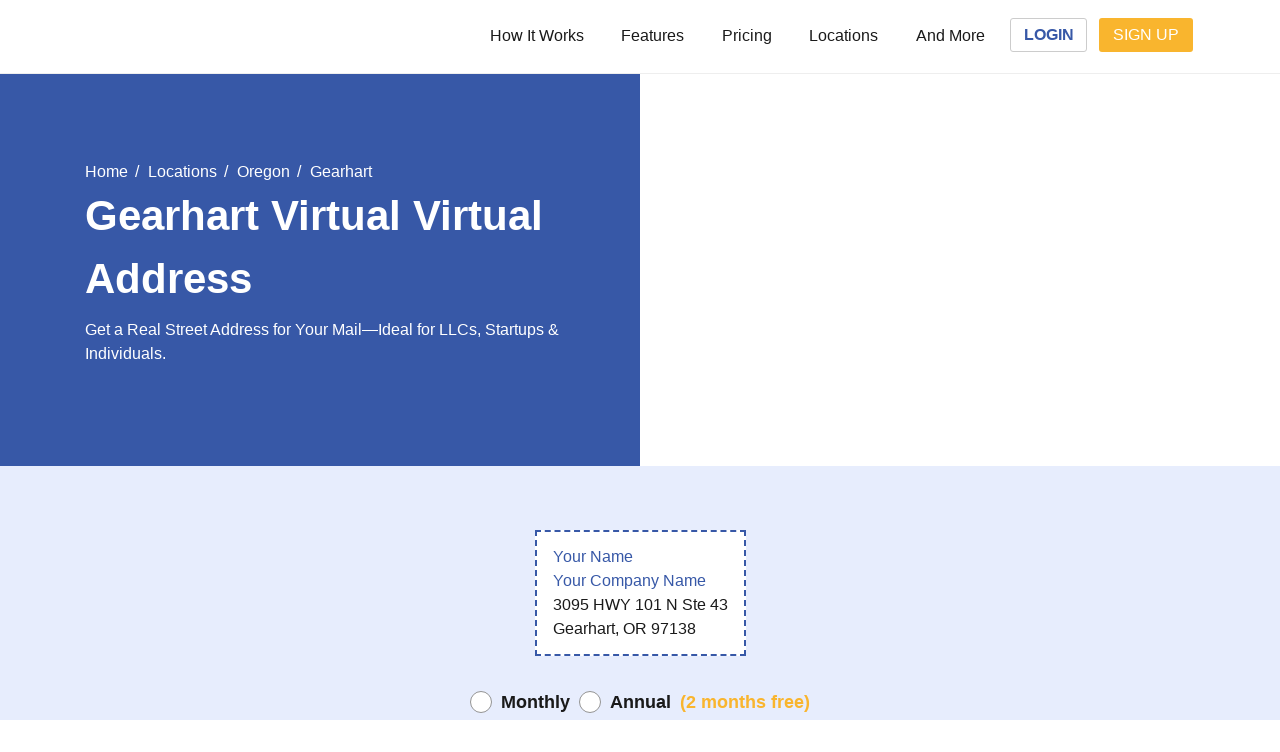

--- FILE ---
content_type: text/html; charset=UTF-8
request_url: https://www.postscanmail.com/a/3095-hwy-101-n-ste-43.html
body_size: 53815
content:

<!doctype html>
<html lang="en-US">
<head><meta charset="UTF-8"><script>if(navigator.userAgent.match(/MSIE|Internet Explorer/i)||navigator.userAgent.match(/Trident\/7\..*?rv:11/i)){var href=document.location.href;if(!href.match(/[?&]nowprocket/)){if(href.indexOf("?")==-1){if(href.indexOf("#")==-1){document.location.href=href+"?nowprocket=1"}else{document.location.href=href.replace("#","?nowprocket=1#")}}else{if(href.indexOf("#")==-1){document.location.href=href+"&nowprocket=1"}else{document.location.href=href.replace("#","&nowprocket=1#")}}}}</script><script>(()=>{class RocketLazyLoadScripts{constructor(){this.v="2.0.4",this.userEvents=["keydown","keyup","mousedown","mouseup","mousemove","mouseover","mouseout","touchmove","touchstart","touchend","touchcancel","wheel","click","dblclick","input"],this.attributeEvents=["onblur","onclick","oncontextmenu","ondblclick","onfocus","onmousedown","onmouseenter","onmouseleave","onmousemove","onmouseout","onmouseover","onmouseup","onmousewheel","onscroll","onsubmit"]}async t(){this.i(),this.o(),/iP(ad|hone)/.test(navigator.userAgent)&&this.h(),this.u(),this.l(this),this.m(),this.k(this),this.p(this),this._(),await Promise.all([this.R(),this.L()]),this.lastBreath=Date.now(),this.S(this),this.P(),this.D(),this.O(),this.M(),await this.C(this.delayedScripts.normal),await this.C(this.delayedScripts.defer),await this.C(this.delayedScripts.async),await this.T(),await this.F(),await this.j(),await this.A(),window.dispatchEvent(new Event("rocket-allScriptsLoaded")),this.everythingLoaded=!0,this.lastTouchEnd&&await new Promise(t=>setTimeout(t,500-Date.now()+this.lastTouchEnd)),this.I(),this.H(),this.U(),this.W()}i(){this.CSPIssue=sessionStorage.getItem("rocketCSPIssue"),document.addEventListener("securitypolicyviolation",t=>{this.CSPIssue||"script-src-elem"!==t.violatedDirective||"data"!==t.blockedURI||(this.CSPIssue=!0,sessionStorage.setItem("rocketCSPIssue",!0))},{isRocket:!0})}o(){window.addEventListener("pageshow",t=>{this.persisted=t.persisted,this.realWindowLoadedFired=!0},{isRocket:!0}),window.addEventListener("pagehide",()=>{this.onFirstUserAction=null},{isRocket:!0})}h(){let t;function e(e){t=e}window.addEventListener("touchstart",e,{isRocket:!0}),window.addEventListener("touchend",function i(o){o.changedTouches[0]&&t.changedTouches[0]&&Math.abs(o.changedTouches[0].pageX-t.changedTouches[0].pageX)<10&&Math.abs(o.changedTouches[0].pageY-t.changedTouches[0].pageY)<10&&o.timeStamp-t.timeStamp<200&&(window.removeEventListener("touchstart",e,{isRocket:!0}),window.removeEventListener("touchend",i,{isRocket:!0}),"INPUT"===o.target.tagName&&"text"===o.target.type||(o.target.dispatchEvent(new TouchEvent("touchend",{target:o.target,bubbles:!0})),o.target.dispatchEvent(new MouseEvent("mouseover",{target:o.target,bubbles:!0})),o.target.dispatchEvent(new PointerEvent("click",{target:o.target,bubbles:!0,cancelable:!0,detail:1,clientX:o.changedTouches[0].clientX,clientY:o.changedTouches[0].clientY})),event.preventDefault()))},{isRocket:!0})}q(t){this.userActionTriggered||("mousemove"!==t.type||this.firstMousemoveIgnored?"keyup"===t.type||"mouseover"===t.type||"mouseout"===t.type||(this.userActionTriggered=!0,this.onFirstUserAction&&this.onFirstUserAction()):this.firstMousemoveIgnored=!0),"click"===t.type&&t.preventDefault(),t.stopPropagation(),t.stopImmediatePropagation(),"touchstart"===this.lastEvent&&"touchend"===t.type&&(this.lastTouchEnd=Date.now()),"click"===t.type&&(this.lastTouchEnd=0),this.lastEvent=t.type,t.composedPath&&t.composedPath()[0].getRootNode()instanceof ShadowRoot&&(t.rocketTarget=t.composedPath()[0]),this.savedUserEvents.push(t)}u(){this.savedUserEvents=[],this.userEventHandler=this.q.bind(this),this.userEvents.forEach(t=>window.addEventListener(t,this.userEventHandler,{passive:!1,isRocket:!0})),document.addEventListener("visibilitychange",this.userEventHandler,{isRocket:!0})}U(){this.userEvents.forEach(t=>window.removeEventListener(t,this.userEventHandler,{passive:!1,isRocket:!0})),document.removeEventListener("visibilitychange",this.userEventHandler,{isRocket:!0}),this.savedUserEvents.forEach(t=>{(t.rocketTarget||t.target).dispatchEvent(new window[t.constructor.name](t.type,t))})}m(){const t="return false",e=Array.from(this.attributeEvents,t=>"data-rocket-"+t),i="["+this.attributeEvents.join("],[")+"]",o="[data-rocket-"+this.attributeEvents.join("],[data-rocket-")+"]",s=(e,i,o)=>{o&&o!==t&&(e.setAttribute("data-rocket-"+i,o),e["rocket"+i]=new Function("event",o),e.setAttribute(i,t))};new MutationObserver(t=>{for(const n of t)"attributes"===n.type&&(n.attributeName.startsWith("data-rocket-")||this.everythingLoaded?n.attributeName.startsWith("data-rocket-")&&this.everythingLoaded&&this.N(n.target,n.attributeName.substring(12)):s(n.target,n.attributeName,n.target.getAttribute(n.attributeName))),"childList"===n.type&&n.addedNodes.forEach(t=>{if(t.nodeType===Node.ELEMENT_NODE)if(this.everythingLoaded)for(const i of[t,...t.querySelectorAll(o)])for(const t of i.getAttributeNames())e.includes(t)&&this.N(i,t.substring(12));else for(const e of[t,...t.querySelectorAll(i)])for(const t of e.getAttributeNames())this.attributeEvents.includes(t)&&s(e,t,e.getAttribute(t))})}).observe(document,{subtree:!0,childList:!0,attributeFilter:[...this.attributeEvents,...e]})}I(){this.attributeEvents.forEach(t=>{document.querySelectorAll("[data-rocket-"+t+"]").forEach(e=>{this.N(e,t)})})}N(t,e){const i=t.getAttribute("data-rocket-"+e);i&&(t.setAttribute(e,i),t.removeAttribute("data-rocket-"+e))}k(t){Object.defineProperty(HTMLElement.prototype,"onclick",{get(){return this.rocketonclick||null},set(e){this.rocketonclick=e,this.setAttribute(t.everythingLoaded?"onclick":"data-rocket-onclick","this.rocketonclick(event)")}})}S(t){function e(e,i){let o=e[i];e[i]=null,Object.defineProperty(e,i,{get:()=>o,set(s){t.everythingLoaded?o=s:e["rocket"+i]=o=s}})}e(document,"onreadystatechange"),e(window,"onload"),e(window,"onpageshow");try{Object.defineProperty(document,"readyState",{get:()=>t.rocketReadyState,set(e){t.rocketReadyState=e},configurable:!0}),document.readyState="loading"}catch(t){console.log("WPRocket DJE readyState conflict, bypassing")}}l(t){this.originalAddEventListener=EventTarget.prototype.addEventListener,this.originalRemoveEventListener=EventTarget.prototype.removeEventListener,this.savedEventListeners=[],EventTarget.prototype.addEventListener=function(e,i,o){o&&o.isRocket||!t.B(e,this)&&!t.userEvents.includes(e)||t.B(e,this)&&!t.userActionTriggered||e.startsWith("rocket-")||t.everythingLoaded?t.originalAddEventListener.call(this,e,i,o):(t.savedEventListeners.push({target:this,remove:!1,type:e,func:i,options:o}),"mouseenter"!==e&&"mouseleave"!==e||t.originalAddEventListener.call(this,e,t.savedUserEvents.push,o))},EventTarget.prototype.removeEventListener=function(e,i,o){o&&o.isRocket||!t.B(e,this)&&!t.userEvents.includes(e)||t.B(e,this)&&!t.userActionTriggered||e.startsWith("rocket-")||t.everythingLoaded?t.originalRemoveEventListener.call(this,e,i,o):t.savedEventListeners.push({target:this,remove:!0,type:e,func:i,options:o})}}J(t,e){this.savedEventListeners=this.savedEventListeners.filter(i=>{let o=i.type,s=i.target||window;return e!==o||t!==s||(this.B(o,s)&&(i.type="rocket-"+o),this.$(i),!1)})}H(){EventTarget.prototype.addEventListener=this.originalAddEventListener,EventTarget.prototype.removeEventListener=this.originalRemoveEventListener,this.savedEventListeners.forEach(t=>this.$(t))}$(t){t.remove?this.originalRemoveEventListener.call(t.target,t.type,t.func,t.options):this.originalAddEventListener.call(t.target,t.type,t.func,t.options)}p(t){let e;function i(e){return t.everythingLoaded?e:e.split(" ").map(t=>"load"===t||t.startsWith("load.")?"rocket-jquery-load":t).join(" ")}function o(o){function s(e){const s=o.fn[e];o.fn[e]=o.fn.init.prototype[e]=function(){return this[0]===window&&t.userActionTriggered&&("string"==typeof arguments[0]||arguments[0]instanceof String?arguments[0]=i(arguments[0]):"object"==typeof arguments[0]&&Object.keys(arguments[0]).forEach(t=>{const e=arguments[0][t];delete arguments[0][t],arguments[0][i(t)]=e})),s.apply(this,arguments),this}}if(o&&o.fn&&!t.allJQueries.includes(o)){const e={DOMContentLoaded:[],"rocket-DOMContentLoaded":[]};for(const t in e)document.addEventListener(t,()=>{e[t].forEach(t=>t())},{isRocket:!0});o.fn.ready=o.fn.init.prototype.ready=function(i){function s(){parseInt(o.fn.jquery)>2?setTimeout(()=>i.bind(document)(o)):i.bind(document)(o)}return"function"==typeof i&&(t.realDomReadyFired?!t.userActionTriggered||t.fauxDomReadyFired?s():e["rocket-DOMContentLoaded"].push(s):e.DOMContentLoaded.push(s)),o([])},s("on"),s("one"),s("off"),t.allJQueries.push(o)}e=o}t.allJQueries=[],o(window.jQuery),Object.defineProperty(window,"jQuery",{get:()=>e,set(t){o(t)}})}P(){const t=new Map;document.write=document.writeln=function(e){const i=document.currentScript,o=document.createRange(),s=i.parentElement;let n=t.get(i);void 0===n&&(n=i.nextSibling,t.set(i,n));const c=document.createDocumentFragment();o.setStart(c,0),c.appendChild(o.createContextualFragment(e)),s.insertBefore(c,n)}}async R(){return new Promise(t=>{this.userActionTriggered?t():this.onFirstUserAction=t})}async L(){return new Promise(t=>{document.addEventListener("DOMContentLoaded",()=>{this.realDomReadyFired=!0,t()},{isRocket:!0})})}async j(){return this.realWindowLoadedFired?Promise.resolve():new Promise(t=>{window.addEventListener("load",t,{isRocket:!0})})}M(){this.pendingScripts=[];this.scriptsMutationObserver=new MutationObserver(t=>{for(const e of t)e.addedNodes.forEach(t=>{"SCRIPT"!==t.tagName||t.noModule||t.isWPRocket||this.pendingScripts.push({script:t,promise:new Promise(e=>{const i=()=>{const i=this.pendingScripts.findIndex(e=>e.script===t);i>=0&&this.pendingScripts.splice(i,1),e()};t.addEventListener("load",i,{isRocket:!0}),t.addEventListener("error",i,{isRocket:!0}),setTimeout(i,1e3)})})})}),this.scriptsMutationObserver.observe(document,{childList:!0,subtree:!0})}async F(){await this.X(),this.pendingScripts.length?(await this.pendingScripts[0].promise,await this.F()):this.scriptsMutationObserver.disconnect()}D(){this.delayedScripts={normal:[],async:[],defer:[]},document.querySelectorAll("script[type$=rocketlazyloadscript]").forEach(t=>{t.hasAttribute("data-rocket-src")?t.hasAttribute("async")&&!1!==t.async?this.delayedScripts.async.push(t):t.hasAttribute("defer")&&!1!==t.defer||"module"===t.getAttribute("data-rocket-type")?this.delayedScripts.defer.push(t):this.delayedScripts.normal.push(t):this.delayedScripts.normal.push(t)})}async _(){await this.L();let t=[];document.querySelectorAll("script[type$=rocketlazyloadscript][data-rocket-src]").forEach(e=>{let i=e.getAttribute("data-rocket-src");if(i&&!i.startsWith("data:")){i.startsWith("//")&&(i=location.protocol+i);try{const o=new URL(i).origin;o!==location.origin&&t.push({src:o,crossOrigin:e.crossOrigin||"module"===e.getAttribute("data-rocket-type")})}catch(t){}}}),t=[...new Map(t.map(t=>[JSON.stringify(t),t])).values()],this.Y(t,"preconnect")}async G(t){if(await this.K(),!0!==t.noModule||!("noModule"in HTMLScriptElement.prototype))return new Promise(e=>{let i;function o(){(i||t).setAttribute("data-rocket-status","executed"),e()}try{if(navigator.userAgent.includes("Firefox/")||""===navigator.vendor||this.CSPIssue)i=document.createElement("script"),[...t.attributes].forEach(t=>{let e=t.nodeName;"type"!==e&&("data-rocket-type"===e&&(e="type"),"data-rocket-src"===e&&(e="src"),i.setAttribute(e,t.nodeValue))}),t.text&&(i.text=t.text),t.nonce&&(i.nonce=t.nonce),i.hasAttribute("src")?(i.addEventListener("load",o,{isRocket:!0}),i.addEventListener("error",()=>{i.setAttribute("data-rocket-status","failed-network"),e()},{isRocket:!0}),setTimeout(()=>{i.isConnected||e()},1)):(i.text=t.text,o()),i.isWPRocket=!0,t.parentNode.replaceChild(i,t);else{const i=t.getAttribute("data-rocket-type"),s=t.getAttribute("data-rocket-src");i?(t.type=i,t.removeAttribute("data-rocket-type")):t.removeAttribute("type"),t.addEventListener("load",o,{isRocket:!0}),t.addEventListener("error",i=>{this.CSPIssue&&i.target.src.startsWith("data:")?(console.log("WPRocket: CSP fallback activated"),t.removeAttribute("src"),this.G(t).then(e)):(t.setAttribute("data-rocket-status","failed-network"),e())},{isRocket:!0}),s?(t.fetchPriority="high",t.removeAttribute("data-rocket-src"),t.src=s):t.src="data:text/javascript;base64,"+window.btoa(unescape(encodeURIComponent(t.text)))}}catch(i){t.setAttribute("data-rocket-status","failed-transform"),e()}});t.setAttribute("data-rocket-status","skipped")}async C(t){const e=t.shift();return e?(e.isConnected&&await this.G(e),this.C(t)):Promise.resolve()}O(){this.Y([...this.delayedScripts.normal,...this.delayedScripts.defer,...this.delayedScripts.async],"preload")}Y(t,e){this.trash=this.trash||[];let i=!0;var o=document.createDocumentFragment();t.forEach(t=>{const s=t.getAttribute&&t.getAttribute("data-rocket-src")||t.src;if(s&&!s.startsWith("data:")){const n=document.createElement("link");n.href=s,n.rel=e,"preconnect"!==e&&(n.as="script",n.fetchPriority=i?"high":"low"),t.getAttribute&&"module"===t.getAttribute("data-rocket-type")&&(n.crossOrigin=!0),t.crossOrigin&&(n.crossOrigin=t.crossOrigin),t.integrity&&(n.integrity=t.integrity),t.nonce&&(n.nonce=t.nonce),o.appendChild(n),this.trash.push(n),i=!1}}),document.head.appendChild(o)}W(){this.trash.forEach(t=>t.remove())}async T(){try{document.readyState="interactive"}catch(t){}this.fauxDomReadyFired=!0;try{await this.K(),this.J(document,"readystatechange"),document.dispatchEvent(new Event("rocket-readystatechange")),await this.K(),document.rocketonreadystatechange&&document.rocketonreadystatechange(),await this.K(),this.J(document,"DOMContentLoaded"),document.dispatchEvent(new Event("rocket-DOMContentLoaded")),await this.K(),this.J(window,"DOMContentLoaded"),window.dispatchEvent(new Event("rocket-DOMContentLoaded"))}catch(t){console.error(t)}}async A(){try{document.readyState="complete"}catch(t){}try{await this.K(),this.J(document,"readystatechange"),document.dispatchEvent(new Event("rocket-readystatechange")),await this.K(),document.rocketonreadystatechange&&document.rocketonreadystatechange(),await this.K(),this.J(window,"load"),window.dispatchEvent(new Event("rocket-load")),await this.K(),window.rocketonload&&window.rocketonload(),await this.K(),this.allJQueries.forEach(t=>t(window).trigger("rocket-jquery-load")),await this.K(),this.J(window,"pageshow");const t=new Event("rocket-pageshow");t.persisted=this.persisted,window.dispatchEvent(t),await this.K(),window.rocketonpageshow&&window.rocketonpageshow({persisted:this.persisted})}catch(t){console.error(t)}}async K(){Date.now()-this.lastBreath>45&&(await this.X(),this.lastBreath=Date.now())}async X(){return document.hidden?new Promise(t=>setTimeout(t)):new Promise(t=>requestAnimationFrame(t))}B(t,e){return e===document&&"readystatechange"===t||(e===document&&"DOMContentLoaded"===t||(e===window&&"DOMContentLoaded"===t||(e===window&&"load"===t||e===window&&"pageshow"===t)))}static run(){(new RocketLazyLoadScripts).t()}}RocketLazyLoadScripts.run()})();</script>
<link rel="preconnect" href="https://consent.cookiebot.com/">
<link rel="preconnect" href="https://consent.cookiebot.eu/">
  
    <meta itemprop="datePublished" content="2020-10-12T17:06:59-07:00">  
    <meta itemprop="dateModified" content="2021-04-15T03:04:59-07:00">  
  
<script>
  window.addEventListener("CookiebotOnDialogInit", function() {
    if (Cookiebot.getDomainUrlParam("CookiebotScan") === "true")
      Cookiebot.setOutOfRegion();
  });
</script>

<!-- Google Tag Manager DO NOT DEFER DO NOT MODIFY-->
<script>(function(w,d,s,l,i){w[l]=w[l]||[];w[l].push({'gtm.start':
new Date().getTime(),event:'gtm.js'});var f=d.getElementsByTagName(s)[0],
j=d.createElement(s),dl=l!='dataLayer'?'&l='+l:'';j.async=true;j.src=
'https://www.googletagmanager.com/gtm.js?id='+i+dl;f.parentNode.insertBefore(j,f);
})(window,document,'script','dataLayer','GTM-KSMMDB');</script>

<!-- 	
	<script>  
  (function(w,d,s,l,i){  
    w[l]=w[l]||[];   
    w[l].push({'gtm.start': new Date().getTime(), event:'gtm.js'});  
    var f=d.getElementsByTagName(s)[0],  
        j=d.createElement(s),  
        dl=l!='dataLayer' ? '&l='+l : '';  
    j.async=true;   
    j.src='https://www.googletagmanager.com/gtm.js?id='+i+dl;  
    
    // Set a timeout to prevent blocking the rendering  
    j.onload = function() {  
      console.log('GTM loaded successfully.');  
    };  
    
    f.parentNode.insertBefore(j,f);  
  })(window,document,'script','dataLayer','GTM-KSMMDB');  
</script>
	
	 -->
<!--
<script data-cookieconsent="ignore">
(function() {
    // Get the current URL path
    var path = window.location.pathname;
    // Check if the path contains /es/ or /de/
    if (!path.includes('/es/') && !path.includes('/de/')) {
        // Your GTM code here, slightly modified to fit inside the conditional
        (function(w,d,s,l,i){w[l]=w[l]||[];w[l].push({'gtm.start':
        new Date().getTime(),event:'gtm.js'});var f=d.getElementsByTagName(s)[0],
        j=d.createElement(s),dl=l!='dataLayer'?'&l='+l:'';j.async=true;j.src=
        'https://www.googletagmanager.com/gtm.js?id='+i+dl;f.parentNode.insertBefore(j,f);
        })(window,document,'script','dataLayer','GTM-KSMMDB');
    }
})();
</script>
-->
<!--  -->
<!-- End Google Tag Manager -->
	
	
	<meta name="viewport" content="width=device-width, initial-scale=1">
	<link rel="profile" href="https://gmpg.org/xfn/11">
	<link rel="preconnect" href="https://google.com">
	<link rel="preconnect" href="https://gstatic.com">
<meta property="og:locale" content="en_US" id="ogLocale">
	
<title>$10 Virtual Mailbox Rental near Gearhart, OR 97138 | PostScan Mail</title>
<style id="rocket-critical-css">/wp-content/plugins/cookie-law-info/public/css/cookie-law-info-gdpr.css /wp-content/plugins/cookie-law-info/public/css/cookie-law-info-public.css /wp-content/cache/min/1/9a55abba54c4d4e88e94313f60eb68b2.css/wp-content/themes/psm-2/template-parts/content-cta-section-post.php /wp-content/themes/psm-2/template-parts/content-cta-section-single-post.php / /wp-content/themes/psm-2/template-parts/content-cta-section.php /l(.*) /wp-content/themes/psm-2/css/mapbox-api-acf.css (.*).marker-item__header (.*).marker-item__content (.*).marker-item__footer (.*).marker-item (.*).marker (.*).mapboxgl-canvas (.*).marker-default (.*).goldStar (.*).mapboxgl-marker (.*).mapboxgl-marker-anchor-center (.*)#markers-list (.*)#map (.*).mapboxgl-ctrl-geocoder (.*).mapboxgl-ctrl (.*).mapboxgl-ctrl-geocoder--icon mapboxgl-ctrl-geocoder--icon-search (.*).geocoder (.*).suggestions-wrapper (.*).mapboxgl-ctrl-geocoder--input (.*)#geocoder1 (.*).mapboxgl-ctrl-geocoder--pin-right</style>
<meta name='robots' content='max-image-preview:large' />
<link rel="alternate" hreflang="en" href="https://www.postscanmail.com/a/3095-hwy-101-n-ste-43.html" />
<link rel="alternate" hreflang="ar" href="https://www.postscanmail.com/ar/a/3095-hwy-101-n-ste-43.html" />
<link rel="alternate" hreflang="zh-CN" href="https://www.postscanmail.com/zh-CN/a/3095-hwy-101-n-ste-43.html" />
<link rel="alternate" hreflang="fr" href="https://www.postscanmail.com/fr/a/3095-hwy-101-n-ste-43.html" />
<link rel="alternate" hreflang="de" href="https://www.postscanmail.com/de/a/3095-hwy-101-n-ste-43.html" />
<link rel="alternate" hreflang="hi" href="https://www.postscanmail.com/hi/a/3095-hwy-101-n-ste-43.html" />
<link rel="alternate" hreflang="ms" href="https://www.postscanmail.com/ms/a/3095-hwy-101-n-ste-43.html" />
<link rel="alternate" hreflang="pt" href="https://www.postscanmail.com/pt/a/3095-hwy-101-n-ste-43.html" />
<link rel="alternate" hreflang="ru" href="https://www.postscanmail.com/ru/a/3095-hwy-101-n-ste-43.html" />
<link rel="alternate" hreflang="es" href="https://www.postscanmail.com/es/a/3095-hwy-101-n-ste-43.html" />

<!-- This site is optimized with the Yoast SEO plugin v13.3 - https://yoast.com/wordpress/plugins/seo/ -->
<meta name="description" content="Get physical address in Gearhart, OR 97138 comes with street address, providing business identity for your office."/>
<meta name="robots" content="max-snippet:-1, max-image-preview:large, max-video-preview:-1"/>
<link rel="canonical" href="https://www.postscanmail.com/a/3095-hwy-101-n-ste-43.html" />
<meta property="og:locale" content="en_US" />
<meta property="og:type" content="article" />
<meta property="og:title" content="$10 Virtual Mailbox Rental near Gearhart, OR 97138 | PostScan Mail" />
<meta property="og:description" content="Get physical address in Gearhart, OR 97138 comes with street address, providing business identity for your office." />
<meta property="og:url" content="https://www.postscanmail.com/a/3095-hwy-101-n-ste-43.html" />
<meta property="og:site_name" content="PostScan Mail" />
<meta property="article:publisher" content="https://www.facebook.com/PostScanMail" />
<meta property="og:image" content="https://d272m8pnbh08wa.cloudfront.net/wp-content/uploads/2019/03/Postscan-mail.jpg" />
<meta property="og:image:secure_url" content="https://d272m8pnbh08wa.cloudfront.net/wp-content/uploads/2019/03/Postscan-mail.jpg" />
<meta property="og:image:width" content="1200" />
<meta property="og:image:height" content="630" />
<meta name="twitter:card" content="summary_large_image" />
<meta name="twitter:description" content="Get physical address in Gearhart, OR 97138 comes with street address, providing business identity for your office." />
<meta name="twitter:title" content="$10 Virtual Mailbox Rental near Gearhart, OR 97138 | PostScan Mail" />
<meta name="twitter:site" content="@postscanmail" />
<meta name="twitter:image" content="https://d272m8pnbh08wa.cloudfront.net/wp-content/uploads/2019/03/Postscan-mail.jpg" />
<meta name="twitter:creator" content="@postscanmail" />
<!-- / Yoast SEO plugin. -->

<link rel='dns-prefetch' href='//script.tapfiliate.com' />
<link rel='dns-prefetch' href='//d272m8pnbh08wa.cloudfront.net' />
<link href='https://d272m8pnbh08wa.cloudfront.net' rel='preconnect' />
<link rel="alternate" type="application/rss+xml" title="PostScan Mail &raquo; Feed" href="https://www.postscanmail.com/feed" />
<link rel="alternate" type="application/rss+xml" title="PostScan Mail &raquo; Comments Feed" href="https://www.postscanmail.com/comments/feed" />
<style id='global-styles-inline-css' type='text/css'>
body{--wp--preset--color--black: #000000;--wp--preset--color--cyan-bluish-gray: #abb8c3;--wp--preset--color--white: #ffffff;--wp--preset--color--pale-pink: #f78da7;--wp--preset--color--vivid-red: #cf2e2e;--wp--preset--color--luminous-vivid-orange: #ff6900;--wp--preset--color--luminous-vivid-amber: #fcb900;--wp--preset--color--light-green-cyan: #7bdcb5;--wp--preset--color--vivid-green-cyan: #00d084;--wp--preset--color--pale-cyan-blue: #8ed1fc;--wp--preset--color--vivid-cyan-blue: #0693e3;--wp--preset--color--vivid-purple: #9b51e0;--wp--preset--gradient--vivid-cyan-blue-to-vivid-purple: linear-gradient(135deg,rgba(6,147,227,1) 0%,rgb(155,81,224) 100%);--wp--preset--gradient--light-green-cyan-to-vivid-green-cyan: linear-gradient(135deg,rgb(122,220,180) 0%,rgb(0,208,130) 100%);--wp--preset--gradient--luminous-vivid-amber-to-luminous-vivid-orange: linear-gradient(135deg,rgba(252,185,0,1) 0%,rgba(255,105,0,1) 100%);--wp--preset--gradient--luminous-vivid-orange-to-vivid-red: linear-gradient(135deg,rgba(255,105,0,1) 0%,rgb(207,46,46) 100%);--wp--preset--gradient--very-light-gray-to-cyan-bluish-gray: linear-gradient(135deg,rgb(238,238,238) 0%,rgb(169,184,195) 100%);--wp--preset--gradient--cool-to-warm-spectrum: linear-gradient(135deg,rgb(74,234,220) 0%,rgb(151,120,209) 20%,rgb(207,42,186) 40%,rgb(238,44,130) 60%,rgb(251,105,98) 80%,rgb(254,248,76) 100%);--wp--preset--gradient--blush-light-purple: linear-gradient(135deg,rgb(255,206,236) 0%,rgb(152,150,240) 100%);--wp--preset--gradient--blush-bordeaux: linear-gradient(135deg,rgb(254,205,165) 0%,rgb(254,45,45) 50%,rgb(107,0,62) 100%);--wp--preset--gradient--luminous-dusk: linear-gradient(135deg,rgb(255,203,112) 0%,rgb(199,81,192) 50%,rgb(65,88,208) 100%);--wp--preset--gradient--pale-ocean: linear-gradient(135deg,rgb(255,245,203) 0%,rgb(182,227,212) 50%,rgb(51,167,181) 100%);--wp--preset--gradient--electric-grass: linear-gradient(135deg,rgb(202,248,128) 0%,rgb(113,206,126) 100%);--wp--preset--gradient--midnight: linear-gradient(135deg,rgb(2,3,129) 0%,rgb(40,116,252) 100%);--wp--preset--duotone--dark-grayscale: url('#wp-duotone-dark-grayscale');--wp--preset--duotone--grayscale: url('#wp-duotone-grayscale');--wp--preset--duotone--purple-yellow: url('#wp-duotone-purple-yellow');--wp--preset--duotone--blue-red: url('#wp-duotone-blue-red');--wp--preset--duotone--midnight: url('#wp-duotone-midnight');--wp--preset--duotone--magenta-yellow: url('#wp-duotone-magenta-yellow');--wp--preset--duotone--purple-green: url('#wp-duotone-purple-green');--wp--preset--duotone--blue-orange: url('#wp-duotone-blue-orange');--wp--preset--font-size--small: 13px;--wp--preset--font-size--medium: 20px;--wp--preset--font-size--large: 36px;--wp--preset--font-size--x-large: 42px;}.has-black-color{color: var(--wp--preset--color--black) !important;}.has-cyan-bluish-gray-color{color: var(--wp--preset--color--cyan-bluish-gray) !important;}.has-white-color{color: var(--wp--preset--color--white) !important;}.has-pale-pink-color{color: var(--wp--preset--color--pale-pink) !important;}.has-vivid-red-color{color: var(--wp--preset--color--vivid-red) !important;}.has-luminous-vivid-orange-color{color: var(--wp--preset--color--luminous-vivid-orange) !important;}.has-luminous-vivid-amber-color{color: var(--wp--preset--color--luminous-vivid-amber) !important;}.has-light-green-cyan-color{color: var(--wp--preset--color--light-green-cyan) !important;}.has-vivid-green-cyan-color{color: var(--wp--preset--color--vivid-green-cyan) !important;}.has-pale-cyan-blue-color{color: var(--wp--preset--color--pale-cyan-blue) !important;}.has-vivid-cyan-blue-color{color: var(--wp--preset--color--vivid-cyan-blue) !important;}.has-vivid-purple-color{color: var(--wp--preset--color--vivid-purple) !important;}.has-black-background-color{background-color: var(--wp--preset--color--black) !important;}.has-cyan-bluish-gray-background-color{background-color: var(--wp--preset--color--cyan-bluish-gray) !important;}.has-white-background-color{background-color: var(--wp--preset--color--white) !important;}.has-pale-pink-background-color{background-color: var(--wp--preset--color--pale-pink) !important;}.has-vivid-red-background-color{background-color: var(--wp--preset--color--vivid-red) !important;}.has-luminous-vivid-orange-background-color{background-color: var(--wp--preset--color--luminous-vivid-orange) !important;}.has-luminous-vivid-amber-background-color{background-color: var(--wp--preset--color--luminous-vivid-amber) !important;}.has-light-green-cyan-background-color{background-color: var(--wp--preset--color--light-green-cyan) !important;}.has-vivid-green-cyan-background-color{background-color: var(--wp--preset--color--vivid-green-cyan) !important;}.has-pale-cyan-blue-background-color{background-color: var(--wp--preset--color--pale-cyan-blue) !important;}.has-vivid-cyan-blue-background-color{background-color: var(--wp--preset--color--vivid-cyan-blue) !important;}.has-vivid-purple-background-color{background-color: var(--wp--preset--color--vivid-purple) !important;}.has-black-border-color{border-color: var(--wp--preset--color--black) !important;}.has-cyan-bluish-gray-border-color{border-color: var(--wp--preset--color--cyan-bluish-gray) !important;}.has-white-border-color{border-color: var(--wp--preset--color--white) !important;}.has-pale-pink-border-color{border-color: var(--wp--preset--color--pale-pink) !important;}.has-vivid-red-border-color{border-color: var(--wp--preset--color--vivid-red) !important;}.has-luminous-vivid-orange-border-color{border-color: var(--wp--preset--color--luminous-vivid-orange) !important;}.has-luminous-vivid-amber-border-color{border-color: var(--wp--preset--color--luminous-vivid-amber) !important;}.has-light-green-cyan-border-color{border-color: var(--wp--preset--color--light-green-cyan) !important;}.has-vivid-green-cyan-border-color{border-color: var(--wp--preset--color--vivid-green-cyan) !important;}.has-pale-cyan-blue-border-color{border-color: var(--wp--preset--color--pale-cyan-blue) !important;}.has-vivid-cyan-blue-border-color{border-color: var(--wp--preset--color--vivid-cyan-blue) !important;}.has-vivid-purple-border-color{border-color: var(--wp--preset--color--vivid-purple) !important;}.has-vivid-cyan-blue-to-vivid-purple-gradient-background{background: var(--wp--preset--gradient--vivid-cyan-blue-to-vivid-purple) !important;}.has-light-green-cyan-to-vivid-green-cyan-gradient-background{background: var(--wp--preset--gradient--light-green-cyan-to-vivid-green-cyan) !important;}.has-luminous-vivid-amber-to-luminous-vivid-orange-gradient-background{background: var(--wp--preset--gradient--luminous-vivid-amber-to-luminous-vivid-orange) !important;}.has-luminous-vivid-orange-to-vivid-red-gradient-background{background: var(--wp--preset--gradient--luminous-vivid-orange-to-vivid-red) !important;}.has-very-light-gray-to-cyan-bluish-gray-gradient-background{background: var(--wp--preset--gradient--very-light-gray-to-cyan-bluish-gray) !important;}.has-cool-to-warm-spectrum-gradient-background{background: var(--wp--preset--gradient--cool-to-warm-spectrum) !important;}.has-blush-light-purple-gradient-background{background: var(--wp--preset--gradient--blush-light-purple) !important;}.has-blush-bordeaux-gradient-background{background: var(--wp--preset--gradient--blush-bordeaux) !important;}.has-luminous-dusk-gradient-background{background: var(--wp--preset--gradient--luminous-dusk) !important;}.has-pale-ocean-gradient-background{background: var(--wp--preset--gradient--pale-ocean) !important;}.has-electric-grass-gradient-background{background: var(--wp--preset--gradient--electric-grass) !important;}.has-midnight-gradient-background{background: var(--wp--preset--gradient--midnight) !important;}.has-small-font-size{font-size: var(--wp--preset--font-size--small) !important;}.has-medium-font-size{font-size: var(--wp--preset--font-size--medium) !important;}.has-large-font-size{font-size: var(--wp--preset--font-size--large) !important;}.has-x-large-font-size{font-size: var(--wp--preset--font-size--x-large) !important;}
</style>
<link rel='preload'   href='https://d272m8pnbh08wa.cloudfront.net/wp-content/cache/background-css/1/d272m8pnbh08wa.cloudfront.net/wp-content/themes/psm-2/style.css?ver=6.0.11&wpr_t=1768349912' data-rocket-async="style" as="style" onload="this.onload=null;this.rel='stylesheet'" onerror="this.removeAttribute('data-rocket-async')"  type='text/css' media='all' />
<link rel='preload'   href='https://d272m8pnbh08wa.cloudfront.net/wp-content/cache/background-css/1/d272m8pnbh08wa.cloudfront.net/wp-content/themes/psm-2/css/pages/mapbox-psm.css?ver=215&wpr_t=1768349912' data-rocket-async="style" as="style" onload="this.onload=null;this.rel='stylesheet'" onerror="this.removeAttribute('data-rocket-async')"  type='text/css' media='all' />
<link rel='preload'   href='https://d272m8pnbh08wa.cloudfront.net/wp-content/cache/background-css/1/d272m8pnbh08wa.cloudfront.net/wp-content/themes/psm-2/style.css?ver=6.0.11&wpr_t=1768349912' data-rocket-async="style" as="style" onload="this.onload=null;this.rel='stylesheet'" onerror="this.removeAttribute('data-rocket-async')"  type='text/css' media='all' />
<link rel='preload'   href='https://d272m8pnbh08wa.cloudfront.net/wp-content/cache/background-css/1/d272m8pnbh08wa.cloudfront.net/wp-content/themes/psm-2/css/pages/single-location.css?ver=6.0.11&wpr_t=1768349912' data-rocket-async="style" as="style" onload="this.onload=null;this.rel='stylesheet'" onerror="this.removeAttribute('data-rocket-async')"  type='text/css' media='all' />
<link rel='preload'   href='https://d272m8pnbh08wa.cloudfront.net/wp-content/cache/background-css/1/d272m8pnbh08wa.cloudfront.net/wp-content/themes/psm-2/sass/elements/_cta-section.scss?ver=6.0.11&wpr_t=1768349912' data-rocket-async="style" as="style" onload="this.onload=null;this.rel='stylesheet'" onerror="this.removeAttribute('data-rocket-async')"  type='text/css' media='all' />
<link rel='preload'   href='https://d272m8pnbh08wa.cloudfront.net/wp-content/cache/background-css/1/d272m8pnbh08wa.cloudfront.net/wp-content/themes/psm-2/css/pages/flexible-page.css?ver=6.0.11&wpr_t=1768349912' data-rocket-async="style" as="style" onload="this.onload=null;this.rel='stylesheet'" onerror="this.removeAttribute('data-rocket-async')"  type='text/css' media='all' />
<script type="rocketlazyloadscript" data-rocket-type='text/javascript' data-rocket-src='https://script.tapfiliate.com/tapfiliate.js?ver=6.0.11' id='tapfiliate-js-js'></script>
<link rel="https://api.w.org/" href="https://www.postscanmail.com/wp-json/" /><link rel="EditURI" type="application/rsd+xml" title="RSD" href="https://www.postscanmail.com/xmlrpc.php?rsd" />
<link rel="wlwmanifest" type="application/wlwmanifest+xml" href="https://d272m8pnbh08wa.cloudfront.net/wp-includes/wlwmanifest.xml" /> 
<meta name="generator" content="WordPress 6.0.11" />
<link rel='shortlink' href='https://www.postscanmail.com/?p=7207' />
<link rel="alternate" type="application/json+oembed" href="https://www.postscanmail.com/wp-json/oembed/1.0/embed?url=https%3A%2F%2Fwww.postscanmail.com%2Fa%2F3095-hwy-101-n-ste-43.html" />
<link rel="alternate" type="text/xml+oembed" href="https://www.postscanmail.com/wp-json/oembed/1.0/embed?url=https%3A%2F%2Fwww.postscanmail.com%2Fa%2F3095-hwy-101-n-ste-43.html&#038;format=xml" />
<script type="application/ld+json">{"@context":"https:\/\/schema.org\/","@type":"WebPage","@id":"https:\/\/www.postscanmail.com\/a\/3095-hwy-101-n-ste-43.html","url":"https:\/\/www.postscanmail.com\/a\/3095-hwy-101-n-ste-43.html","name":"Gearhart","datePublished":"2020-10-12T17:06:59-07:00","dateModified":"2021-04-15T03:04:59-07:00","description":"","inLanguage":"en-US","isPartOf":{"@type":"WebSite","@id":"https:\/\/www.postscanmail.com\/#website","url":"https:\/\/www.postscanmail.com","name":"PostScan Mail","description":""},"publisher":{"@type":"Organization","@id":"https:\/\/www.postscanmail.com\/#organization","name":"PostScan Mail","url":"https:\/\/www.postscanmail.com","logo":{"@type":"ImageObject","@id":"https:\/\/www.postscanmail.com\/#\/schema\/logo\/image\/","url":"https:\/\/www.postscanmail.com\/wp-content\/themes\/psm-2\/path\/to\/logo.svg","caption":"PostScan Mail"}},"potentialAction":{"@type":"SearchAction","target":{"@type":"EntryPoint","urlTemplate":"https:\/\/www.postscanmail.com\/search?q={search_term_string}"},"query-input":{"@type":"PropertyValueSpecification","valueRequired":"http:\/\/schema.org\/True","valueName":"search_term_string"}}}</script>		<style type="text/css">
					.site-title,
			.site-description {
				position: absolute;
				clip: rect(1px, 1px, 1px, 1px);
			}
				</style>
		<link rel="icon" href="https://d272m8pnbh08wa.cloudfront.net/wp-content/uploads/2020/05/cropped-cropped-fav-psm-32x32.png" sizes="32x32" />
<link rel="icon" href="https://d272m8pnbh08wa.cloudfront.net/wp-content/uploads/2020/05/cropped-cropped-fav-psm-192x192.png" sizes="192x192" />
<link rel="apple-touch-icon" href="https://d272m8pnbh08wa.cloudfront.net/wp-content/uploads/2020/05/cropped-cropped-fav-psm-180x180.png" />
<meta name="msapplication-TileImage" content="https://d272m8pnbh08wa.cloudfront.net/wp-content/uploads/2020/05/cropped-cropped-fav-psm-270x270.png" />
<noscript><style id="rocket-lazyload-nojs-css">.rll-youtube-player, [data-lazy-src]{display:none !important;}</style></noscript><script type="rocketlazyloadscript">
/*! loadCSS rel=preload polyfill. [c]2017 Filament Group, Inc. MIT License */
(function(w){"use strict";if(!w.loadCSS){w.loadCSS=function(){}}
var rp=loadCSS.relpreload={};rp.support=(function(){var ret;try{ret=w.document.createElement("link").relList.supports("preload")}catch(e){ret=!1}
return function(){return ret}})();rp.bindMediaToggle=function(link){var finalMedia=link.media||"all";function enableStylesheet(){link.media=finalMedia}
if(link.addEventListener){link.addEventListener("load",enableStylesheet)}else if(link.attachEvent){link.attachEvent("onload",enableStylesheet)}
setTimeout(function(){link.rel="stylesheet";link.media="only x"});setTimeout(enableStylesheet,3000)};rp.poly=function(){if(rp.support()){return}
var links=w.document.getElementsByTagName("link");for(var i=0;i<links.length;i++){var link=links[i];if(link.rel==="preload"&&link.getAttribute("as")==="style"&&!link.getAttribute("data-loadcss")){link.setAttribute("data-loadcss",!0);rp.bindMediaToggle(link)}}};if(!rp.support()){rp.poly();var run=w.setInterval(rp.poly,500);if(w.addEventListener){w.addEventListener("load",function(){rp.poly();w.clearInterval(run)})}else if(w.attachEvent){w.attachEvent("onload",function(){rp.poly();w.clearInterval(run)})}}
if(typeof exports!=="undefined"){exports.loadCSS=loadCSS}
else{w.loadCSS=loadCSS}}(typeof global!=="undefined"?global:this))
</script><style>@-ms-viewport{width:device-width}h1,h3{margin-top:0;margin-bottom:.5rem}h1,h3{clear:both}*,::after,::before{box-sizing:border-box}html{font-family:sans-serif;line-height:1.15;-webkit-text-size-adjust:100%;-ms-text-size-adjust:100%;-ms-overflow-style:scrollbar}article,footer,header,main,nav,section{display:block}body{margin:0;font-family:-apple-system,BlinkMacSystemFont,"Segoe UI",Roboto,"Helvetica Neue",Arial,sans-serif,"Apple Color Emoji","Segoe UI Emoji","Segoe UI Symbol";font-size:1rem;font-weight:400;line-height:1.5;color:#212529;text-align:left;background-color:#fff}h1,h3,h4{margin-top:0;margin-bottom:.5rem}p{margin-top:0;margin-bottom:1rem}ul{margin-top:0;margin-bottom:1rem}a{color:#007bff;text-decoration:none;background-color:transparent;-webkit-text-decoration-skip:objects}img{vertical-align:middle;border-style:none}button{border-radius:0}button{margin:0;font-family:inherit;font-size:inherit;line-height:inherit}button::-moz-focus-inner{padding:0;border-style:none}::-webkit-file-upload-button{font:inherit;-webkit-appearance:button}.container{width:100%;padding-right:15px;padding-left:15px;margin-right:auto;margin-left:auto}@media (min-width:576px){.container{max-width:540px}}@media (min-width:768px){.container{max-width:720px}}@media (min-width:992px){.container{max-width:960px}}@media (min-width:1200px){.container{max-width:1140px}}.row{display:flex;flex-wrap:wrap;margin-right:-15px;margin-left:-15px}.col,.col-lg-3,.col-md-4,.col-sm-5,.col-sm-6,.col-sm-9{position:relative;width:100%;min-height:1px;padding-right:15px;padding-left:15px}.col{flex-basis:0;flex-grow:1;max-width:100%}@media (min-width:576px){.col-sm-5{flex:0 0 41.66666667%;max-width:41.66666667%}.col-sm-9{flex:0 0 75%;max-width:75%}}@media (min-width:768px){.col-md-4{flex:0 0 33.33333333%;max-width:33.33333333%}}.d-flex{display:flex!important}html{line-height:1.15;-webkit-text-size-adjust:100%}body{margin:0}h1{font-size:2em;margin:.67em 0}hr{box-sizing:content-box;height:0;overflow:visible}a{background-color:transparent}img{border-style:none}button{font-family:inherit;font-size:100%;line-height:1.15;margin:0}button{overflow:visible}button{text-transform:none}button{-webkit-appearance:button}button::-moz-focus-inner{border-style:none;padding:0}button:-moz-focusring{outline:ButtonText dotted 1px}::-webkit-file-upload-button{-webkit-appearance:button;font:inherit}body,button{color:#1a1a1a;font-family:Lato,sans-serif;font-size:16px;font-size:1rem;line-height:1.5}h1,h3,h4{clear:both}h1{font-size:2.625rem}@media (max-width:575px){#masthead .site-branding a{max-width:calc(85% - 55px) !important}#banner h1{font-size: 1.6rem}#banner h1 ~ p{font-size:1rem !important}}p{margin-bottom:1.5em}i{font-style:italic}html{box-sizing:border-box}*,:after,:before{box-sizing:inherit}body{background:#fff}hr{background-color:#ccc;border:0;height:1px;margin-bottom:1.5em}ul{margin:0 0 1.5em 3em}ul{list-style:disc}img{height:auto;max-width:100%}button{border:1px solid;border-color:#ccc #ccc #bbb;border-radius:3px;background:#e6e6e6;color:rgba(0,0,0,.8);font-size:12px;font-size:.75rem;line-height:1;padding:.6em 1em .4em}a{color:#4169e1}a:visited{color:purple}.main-navigation{clear:both;display:block;float:left;width:100%}.main-navigation ul{display:none;list-style:none;margin:0;padding-left:0}.main-navigation li{float:left;position:relative}.main-navigation a{display:block;text-decoration:none}.menu-toggle{display:block}.menu-toggle{position:absolute;border:none;background:0 0;right:20px;top:calc(50% - 20px);font-size:1.5rem;color:#d1d2d4;padding:.5rem}@media (min-width:600px) and (max-width:991px){.menu-toggle{top:8px}}#mobile-menu{position:absolute;top:100%;left:0;right:0;background:#fff;padding:.5rem;-webkit-transform:translateY(-180%);transform:translateY(-180%);z-index:-1;box-shadow:0 12px 7px -14px #777777}#mobile-menu li a{font-size:1.2rem;font-family:Raleway,sans-serif;font-weight:500;color:#1a1a1a;display:block;padding:.25rem .8rem}#mobile-menu li.login-link{border:1px solid #ccc;border-radius:3px}#mobile-menu li.login-link a{color:#3758a7;text-transform:uppercase;font-weight:700}#mobile-menu li.signup-link{border:1px solid transparent;border-radius:3px;background:#f9b52e;margin-top:.5rem}#mobile-menu li.signup-link a{color:#fff;text-transform:uppercase}.screen-reader-text{border:0;clip:rect(1px,1px,1px,1px);-webkit-clip-path:inset(50%);clip-path:inset(50%);height:1px;margin:-1px;overflow:hidden;padding:0;position:absolute!important;width:1px;word-wrap:normal!important}.entry-content:after::after,.entry-content:before::after,.site-content:after::after,.site-content:before::after,.site-footer:after::after,.site-footer:before::after,.site-header:after::after,.site-header:before::after{display:block;clear:both;content:""}.entry-content:after,.site-content:after,.site-footer:after,.site-header:after{clear:both}.widget{margin:0 0 1.5em}#masthead{background:#fff;border-bottom:1px solid #eee;position:fixed;top:0;width:100%;z-index:100;min-height:74px;display:flex}.admin-bar #masthead {top: 32px}#masthead .container{background-color:#fff;position:relative}#masthead~#content{margin-top:0;padding-top:74px;position:relative;z-index:3}#masthead .site-branding{padding:.7rem 0}#primary-menu{padding: 0}@media (min-width:992px){.col-lg-3{flex:0 0 25%;max-width:25%}.main-navigation ul{display:block}.menu-toggle{display:none}#mobile-menu{display:none}#primary-menu{float:right;padding: 0}}#primary-menu > li {padding: 0;margin-right:8px}#primary-menu > li:not(.login-link):not(.signup-link) > a { padding: 1.4rem 0.8rem !important}#primary-menu li{border:2px solid transparent;transition:all ease-in-out 0.5s}#primary-menu li:hover {transform:translateY(-2px)}#primary-menu li:last-child{margin-right:0}#primary-menu li a{font-family:Raleway,sans-serif;font-weight:500;color:#1a1a1a;display:block;padding:.25rem .8rem}#primary-menu li a:hover,#primary-menu li.current_page_item a{color:#3758a7}@media (min-width:992px) and (max-width:1199px){#primary-menu li a{padding:.25rem .4rem;font-size:.88rem}}#primary-menu > li.login-link, #primary-menu > li.signup-link {padding: 1rem 0}#primary-menu li.login-link a{border:1px solid #ccc;border-radius:3px}#primary-menu li.login-link a{color:#3758a7;text-transform:uppercase;font-weight:700}#primary-menu li.login-link:hover a{background:#3758a7;border-color:#3758a7}#primary-menu li.login-link:hover a{color:#fff}#primary-menu li.signup-link a{border:1px solid transparent;border-radius:3px;background:#f9b52e}#primary-menu li.signup-link a{color:#fff;text-transform:uppercase}ul{list-style:none;margin:0;padding:0}#main-footer{padding:4rem 0 1rem;background-color:#eef2fe;position:relative;z-index:3}#main-footer h3{font-size:1.5rem;color: #3758a7}#main-footer .menu:not(#copyrights-menu) li{transition: all ease-in-out 0.5s} #main-footer .menu:not(#copyrights-menu) li:hover{padding-left: 5px} #main-footer .menu:not(#copyrights-menu) li a{font-weight:700;padding:.4rem 0;display:inline-block;text-decoration:none}#main-footer .menu:not(#copyrights-menu) li a:hover{color: #3758a7}#main-footer .menu:not(#copyrights-menu) li a:visited{color:#1a1a1a}#main-footer ul.contactinfo li{position:relative;padding-left:35px!important;margin-bottom:20px}#main-footer ul.contactinfo li i{font-size:1.5rem;color:#3758a7;position:absolute;left:0;top:2px}#main-footer ul.contactinfo li i.fa-map-marker{font-size:2.2rem;left:2px}#main-footer ul.contactinfo li i.fa-phone{font-size:2.2rem}#main-footer ul.contactinfo li h4,#main-footer ul.contactinfo li p{margin:0}#main-footer ul.contactinfo li h4{margin-bottom:3px}#main-footer .list-inline>li{display:inline-block;padding-right:5px;padding-left:5px}#main-footer .list-inline>li i{height:38px;width:38px;background:#3758a7;font-size:20px;text-align:center;line-height:40px;border-radius:50%;color:#fff;padding:0;transition:all ease-in-out 0.5s}#main-footer .list-inline i:hover{background:#fff;color:#3758a7;transform:rotate3d(0,1,0,360deg)}#main-footer #copyrights-menu li{display:inline-block}#main-footer #copyrights-menu li:not(:last-child):after{content:'|';padding:0 7px}#main-footer #copyrights-menu a{color:#3758a7}#main-footer a{color:#1a1a1a}.page{margin:0}.entry-content{margin:1.5em 0 0}.custom-logo-link{display:inline-block}@media (max-width:767px){h1{font-size:2rem}.admin-bar #masthead {top: 45px}}
	#carriers {position:relative;background-color:#fff;border-top: 1px solid #e6eaf4;z-index:3}#carriers .clogo{text-align:center;display:inline-block;float:none;margin:0 0 0 -4px;vertical-align:middle}#carriers .clogo:first-of-type img{width:110px}@media (min-width: 768px){.col-5ths {width: 20%;}}@media (max-width: 767px){.clogo{width: 50%;}.clogo img {margin: 20px auto 0}#mobile-menu,.menu-toggle,.fa-bars,.fa-bars:before{display:block !important;}}#cta-section{z-index:3}
	#copy-rights{font-size:0.85rem}#copyrights-menu{font-size:0.75rem}
	.fa-clock-o:before {font-size: 1.8rem}
	#cookie-law-info-bar, .cli-modal{display:none}
	@media (max-width: 576px){.tgfloat, #slidebox {display: none}}
#mobile-main-menu .menu-item-6733> a:after,#mobile-main-menu .menu-item-9220> a:after {
   content: ' ▾';
font-size: 25px;
}
		.menu-toggle{display:none ;}
		@media(max-width:991px){.menu-toggle{display:block !important;}}
	.ieshit .custom-logo {width: 100%}fa-bars
	.ieshit #banner {display:block !important}
	.ieshit #banner .container {
		position:relative;
		padding-top: 120px;
	}
		.menu-toggle,.fa-bars,.fa-bars:before{transition:unset !important;transition-delay:unset !important;transition-duration:unset !important;opacity:1 !important;}
.fa-bars:before {
    content: "\f0c9";display:block !important;
}
#mobile-main-menu .menu-item-6733> a:after, #mobile-main-menu .menu-item-9220> a:after {
/*     position: absolute;
    bottom: 31%;
	font-size: 26px !important; */
	font-size: 19px !important;
    font-weight: bold;
}
/* @media(min-width:1200px){#masthead>.container{max-width: 1250px !important;}} */
#site-navigation:lang(de) {width:986px!important;}
<!-- Remove CookieBot Logo-->
  a#CybotCookiebotDialogPoweredbyCybot,
  div#CybotCookiebotDialogPoweredByText {
    display: none;
  }
 .CookiebotWidget-main-logo {
    display: none; 
  }
/* #masthead>.container {
    width: 100%;
	padding-right: 2em;}
	 */
.menu-toggle .icon-close {
    display: none;
}

.menu-toggle.menu-opened .icon-burger {
    display: none;
}

.menu-toggle.menu-opened .icon-close {
    display: inline;
}
.menu-toggle {
margin-top: 1%;
    width: 23px;
    height: 29px;
    cursor: pointer;
    display: flex;
    flex-direction: column;
    justify-content: center;
    gap: 6px;
    padding: 0;
}
#masthead~#content {
    padding-top: 67px;
}
.menu-toggle .bar {
    width: 22px;
display:block;
    height: 3px;
    background: #b9b8b8;
    border-radius: 3px;
    transition: transform 0.35s ease, opacity 0.25s ease;
    transform-origin: center;
margin-bottom:4px;
}
/* remove menu burger outline */
button.menu-toggle.menu-opened:focus,button.menu-toggle.menu-opened:active {
    outline: unset !important;
    outline: unset !important;
border-color: white !important;
}
/* ------------------------------
   WHEN MENU IS OPENED (MORPH)
--------------------------------*/

/* top bar rotates to form the X */
.menu-toggle.menu-opened .top {
    transform: translateY(5px) rotate(45deg);
}

/* middle bar fades out */
.menu-toggle.menu-opened .middle {
    opacity: 0;
}


/* bottom bar rotates to complete the X */
.menu-toggle.menu-opened .bottom {
    transform: translateY(-9px) rotate(-45deg);
}
#mobile-menu {
    max-height: 0;
    overflow: hidden;
    transition: max-height 0.45s cubic-bezier(.22,.61,.36,1);
}

/* open state */
#mobile-menu.menu-active {
    max-height: 500px; /* set to menu height */
}
button:focus {
    outline: 1px dotted;
    outline: 0px auto -webkit-focus-ring-color;
}
	@media(min-width:800px){
		.menu-toggle{
			display:none !important;
		}
	}
	
	</style>
	


	
	<script type="rocketlazyloadscript">
//     var lang = $('html').attr('lang');  

//     if (lang === 'de') {  
//         $('#masthead .container').css('max-width', '1295px');  
//     } 
		if (navigator.userAgent.indexOf('Safari') != -1 && navigator.userAgent.indexOf('Chrome') == -1) {
    	document.querySelector('body').className += ' custom-safari';
	}
	
	
	function ieVersion() {
		var ua = window.navigator.userAgent;
		if (ua.indexOf("Trident/7.0") > -1)
			return 11;
		else if (ua.indexOf("Trident/6.0") > -1)
			return 10;
		else if (ua.indexOf("Trident/5.0") > -1)
			return 9;
		else
			return 0;  // not IE9, 10 or 11
	}
	
	document.addEventListener("DOMContentLoaded", function(e){
	// Handler when the DOM is fully loaded
		if ( ieVersion() === 11) {
			document.querySelector('body').classList.add('ieshit');
		}
	});	

	</script>

<style id="wpr-lazyload-bg-container"></style><style id="wpr-lazyload-bg-exclusion">.marker{--wpr-bg-88dc9a83-46f2-495d-b32c-be612e0faf86: url('https://d272m8pnbh08wa.cloudfront.net/wp-content/themes/psm-2/img/marker.png');}.marker.marker-default{--wpr-bg-14d2c6fe-08af-4c1a-8556-d563aaebcb05: url('https://d272m8pnbh08wa.cloudfront.net/wp-content/themes/psm-2/img/marker.png');}.marker.marker-default.active-marker{--wpr-bg-4688086e-a82d-434d-abfb-a9293219d0b3: url('https://d272m8pnbh08wa.cloudfront.net/wp-content/themes/psm-2/img/marker-hover.png');}</style>
<noscript>
<style id="wpr-lazyload-bg-nostyle">.check-list.check-list--primary li:before{--wpr-bg-6bb017ea-0630-480a-80d7-349546a19b23: url('https://d272m8pnbh08wa.cloudfront.net/wp-content/themes/psm-2/img/check-mark-prime-color.png');}.check-list.check-list--secondary li:before{--wpr-bg-acddd8b8-b2bc-4b10-92d2-a66b2e367f5b: url('https://d272m8pnbh08wa.cloudfront.net/wp-content/themes/psm-2/img/check-mark-secondary.png');}.check-list.check-list--cyan li:before{--wpr-bg-f2a40ba4-6e38-49c3-bd94-00a14dceca38: url('https://d272m8pnbh08wa.cloudfront.net/wp-content/themes/psm-2/img/check-mark-cyan.png');}.check-list.check-list--white li:before{--wpr-bg-129256f4-b68b-4813-968d-d7b8c000c1dd: url('https://d272m8pnbh08wa.cloudfront.net/wp-content/themes/psm-2/img/check-mark-white.png');}.marker-item[data-thirdparty="companymanaged"] .marker-item__header .loc_stars .yellow_star:before{--wpr-bg-6ef6970c-db42-43ba-9f29-6e60f6480f6d: url('https://d272m8pnbh08wa.cloudfront.net/wp-content/uploads/2023/08/New-Project-20.png');}#free-guide-cta{--wpr-bg-d16166c2-462c-4a32-a0f1-82f84ebb2579: url('https://d272m8pnbh08wa.cloudfront.net/wp-content/themes/psm-2/img/blog-sidebar-cta-bg.png');}.marker.goldStar{--wpr-bg-8d476131-3d35-400d-b49f-dd4c7cc01626: url('https://d272m8pnbh08wa.cloudfront.net/wp-content/uploads/2023/03/marker-2-2.png');}.cta-layout__four{--wpr-bg-7bfafc39-5009-4cc4-814c-7e0489571b97: url('https://d272m8pnbh08wa.cloudfront.net/wp-content/themes/psm-2/img/cta-style-01-bg_03.jpg');}#main #loader:before{--wpr-bg-903362a5-690f-4cc1-b0fc-2651729b1d90: url('https://d272m8pnbh08wa.cloudfront.net/wp-content/themes/psm-2/img/psm-loader.gif');}.marker.marker-preferred{--wpr-bg-3751739f-481f-457c-9656-245fb5116077: url('https://d272m8pnbh08wa.cloudfront.net/wp-content/themes/psm-2/img/marker-cyan.png');}.marker.marker-preferred.active-marker{--wpr-bg-f2402a3f-537d-4725-a4b5-e5017ee941fe: url('https://d272m8pnbh08wa.cloudfront.net/wp-content/themes/psm-2/img/marker-cyan-hover.png');}.marker.marker-prestigious{--wpr-bg-db042bda-a5f5-47fa-84aa-f43fd05da6bf: url('https://d272m8pnbh08wa.cloudfront.net/wp-content/themes/psm-2/img/star.svg');}.marker.marker-prestigious.active-marker{--wpr-bg-5041c16a-b19c-4aa0-8e23-eda6da07c570: url('https://d272m8pnbh08wa.cloudfront.net/wp-content/themes/psm-2/img/star.svg');}.cta-layout__one:after{--wpr-bg-eb913a40-96ec-47f1-ae00-5d6b3e246021: url('https://d272m8pnbh08wa.cloudfront.net/wp-content/themes/psm-2/img/new-cta-girl.png');}.cta-layout__two:before{--wpr-bg-aa365c64-aa8f-4b21-90a7-6595bc87bb60: url('https://d272m8pnbh08wa.cloudfront.net/wp-content/themes/psm-2/img/cta-style-03-client.jpg');}.cta-layout__two:after{--wpr-bg-25febd85-a919-460d-8bc3-7777b30bec32: url('https://d272m8pnbh08wa.cloudfront.net/wp-content/themes/psm-2/img/cta-style-03-cloud.jpg');}.cta-layout__five:after{--wpr-bg-a4d24cdd-f869-4b11-8058-baacb592d731: url('https://d272m8pnbh08wa.cloudfront.net/wp-content/themes/psm-2/img/cta-style-05.jpg');}.location-features ul li:before{--wpr-bg-11f5a95a-c3ac-4e87-91f5-9e956dc34527: url('https://d272m8pnbh08wa.cloudfront.net/wp-content/themes/psm-2/img/single-location-sprite.png');}.cta-layout__four{--wpr-bg-64f09bd1-aea1-47e3-b9fd-1629d9625fd5: url('https://d272m8pnbh08wa.cloudfront.net/wp-content/themes/psm-2/img/cta-style-01-bg_03.jpg');}.marker-item[data-thirdparty="companymanaged"] .marker-item__header .loc_stars .yellow_star:before{--wpr-bg-a0f9e46d-0661-4162-a53c-62b1c1445da6: url('https://d272m8pnbh08wa.cloudfront.net/wp-content/uploads/2023/08/535145-1.png');}#pricing .price-plan:nth-child(1) .price-plan__header:after{--wpr-bg-45b2e3ee-f770-4755-b7c2-474214a9e674: url('https://d272m8pnbh08wa.cloudfront.net/wp-content/themes/psm-2/img/starter-plan-ico.png');}#pricing .price-plan:nth-child(2) .price-plan__header:after{--wpr-bg-722fc335-4ead-46db-a4e6-934e51060158: url('https://d272m8pnbh08wa.cloudfront.net/wp-content/themes/psm-2/img/standard-plan-ico.png');}#pricing .price-plan:nth-child(3) .price-plan__header:after{--wpr-bg-df7fef98-7189-4a93-a75b-d7b6d8e443d6: url('https://d272m8pnbh08wa.cloudfront.net/wp-content/themes/psm-2/img/premium-plan-ico.png');}.cta-gradient-box{--wpr-bg-ca887f89-8526-4e57-aeb4-0fb73225b5d2: url('https://d272m8pnbh08wa.cloudfront.net/wp-content/themes/psm-2/img/cta-style-01-bg_03.jpg');}:before{--wpr-bg-3b0d591d-4d56-4266-b7f3-c43e19fa0c8d: url('https://d272m8pnbh08wa.cloudfront.net/wp-content/themes/psm-2/img/cta-style-04-plant.jpg');}:before{--wpr-bg-6ae74b58-1f8e-4b8f-9560-3f1346d02916: url('https://d272m8pnbh08wa.cloudfront.net/wp-content/themes/psm-2/img/cta-style-03-client.jpg');}:after{--wpr-bg-9aa3dba0-018e-496f-9132-72ac364f2ba5: url('https://d272m8pnbh08wa.cloudfront.net/wp-content/themes/psm-2/img/cta-style-04-man.jpg');}:after{--wpr-bg-d7bbe243-2eff-48be-90be-9c574a1bde05: url('https://d272m8pnbh08wa.cloudfront.net/wp-content/themes/psm-2/img/cta-style-03-cloud.jpg');}.cta-layout__four{--wpr-bg-78e6f27f-14a7-4c00-9b9a-1b5cbcb41e11: url('https://d272m8pnbh08wa.cloudfront.net/wp-content/themes/psm-2/img/cta-style-01-bg_03.jpg');}.cta-layout__one:after{--wpr-bg-26db4755-71e7-490f-bd6e-e900cd097ab6: url('https://d272m8pnbh08wa.cloudfront.net/wp-content/themes/psm-2/img/new-cta-girl.png');}.cta-layout__two:before{--wpr-bg-357ce005-14c4-4193-94fa-db4ce6f9c671: url('https://d272m8pnbh08wa.cloudfront.net/wp-content/themes/psm-2/img/cta-style-03-client.jpg');}.cta-layout__two:after{--wpr-bg-451b17c7-8db8-41b8-a4da-d975552b99a0: url('https://d272m8pnbh08wa.cloudfront.net/wp-content/themes/psm-2/img/cta-style-03-cloud.jpg');}.cta-layout__five:after{--wpr-bg-520e66b1-6743-4df3-9094-032a430d7be3: url('https://d272m8pnbh08wa.cloudfront.net/wp-content/themes/psm-2/img/cta-style-05.jpg');}.calendly-overlay .calendly-popup-close{--wpr-bg-4def3c35-573b-4163-9c7f-122d35ebe340: url('https://d272m8pnbh08wa.cloudfront.net/assets/external/close-icon.svg');}.street-address:before{--wpr-bg-503d1e8b-e02f-4959-834d-84ddce21e016: url('https://d272m8pnbh08wa.cloudfront.net/wp-content/themes/psm-2/img/single-location-sprite.jpg');}.loc-feat li:before{--wpr-bg-630c9ff8-9991-4c2c-ae14-02693ebbf50a: url('https://d272m8pnbh08wa.cloudfront.net/wp-content/themes/psm-2/img/single-location-sprite.jpg');}.marker-item[data-thirdparty="companymanaged"] .marker-item__header .loc_stars .yellow_star:before{--wpr-bg-67e34e6c-53e8-4d3c-a444-f8e7ff16f623: url('https://d272m8pnbh08wa.cloudfront.net/wp-content/uploads/2023/08/535145-1.png');}.info-note{--wpr-bg-bbc5b867-f737-45e2-9167-07dce017b258: url('https://d272m8pnbh08wa.cloudfront.net/wp-content/themes/psm-2/img/info-icon.png');}.location-type-info:after{--wpr-bg-042ba802-45c2-4cef-854c-e01a5a42d1db: url('https://d272m8pnbh08wa.cloudfront.net/wp-content/themes/psm-2/img/tag-filter-icons.png');}.info-note{--wpr-bg-77692a94-dae9-439a-a7c6-0673a9e21a21: url('https://d272m8pnbh08wa.cloudfront.net/wp-content/themes/psm-2/img/info-icon.png');}.cta-layout__four{--wpr-bg-11975905-d69b-4358-8282-55c3bd6fb114: url('https://d272m8pnbh08wa.cloudfront.net/wp-content/themes/psm-2/img/cta-style-01-bg_03.jpg');}.cta-layout__four{--wpr-bg-65d8ae75-8947-4938-a39c-cb7a2e4efbaf: url('https://d272m8pnbh08wa.cloudfront.net/wp-content/themes/psm-2/img/cta-style-01-bg_03.jpg');}</style>
</noscript>
<script type="application/javascript">const rocket_pairs = [{"selector":".check-list.check-list--primary li","style":".check-list.check-list--primary li:before{--wpr-bg-6bb017ea-0630-480a-80d7-349546a19b23: url('https:\/\/d272m8pnbh08wa.cloudfront.net\/wp-content\/themes\/psm-2\/img\/check-mark-prime-color.png');}","hash":"6bb017ea-0630-480a-80d7-349546a19b23","url":"https:\/\/d272m8pnbh08wa.cloudfront.net\/wp-content\/themes\/psm-2\/img\/check-mark-prime-color.png"},{"selector":".check-list.check-list--secondary li","style":".check-list.check-list--secondary li:before{--wpr-bg-acddd8b8-b2bc-4b10-92d2-a66b2e367f5b: url('https:\/\/d272m8pnbh08wa.cloudfront.net\/wp-content\/themes\/psm-2\/img\/check-mark-secondary.png');}","hash":"acddd8b8-b2bc-4b10-92d2-a66b2e367f5b","url":"https:\/\/d272m8pnbh08wa.cloudfront.net\/wp-content\/themes\/psm-2\/img\/check-mark-secondary.png"},{"selector":".check-list.check-list--cyan li","style":".check-list.check-list--cyan li:before{--wpr-bg-f2a40ba4-6e38-49c3-bd94-00a14dceca38: url('https:\/\/d272m8pnbh08wa.cloudfront.net\/wp-content\/themes\/psm-2\/img\/check-mark-cyan.png');}","hash":"f2a40ba4-6e38-49c3-bd94-00a14dceca38","url":"https:\/\/d272m8pnbh08wa.cloudfront.net\/wp-content\/themes\/psm-2\/img\/check-mark-cyan.png"},{"selector":".check-list.check-list--white li","style":".check-list.check-list--white li:before{--wpr-bg-129256f4-b68b-4813-968d-d7b8c000c1dd: url('https:\/\/d272m8pnbh08wa.cloudfront.net\/wp-content\/themes\/psm-2\/img\/check-mark-white.png');}","hash":"129256f4-b68b-4813-968d-d7b8c000c1dd","url":"https:\/\/d272m8pnbh08wa.cloudfront.net\/wp-content\/themes\/psm-2\/img\/check-mark-white.png"},{"selector":".marker-item[data-thirdparty=\"companymanaged\"] .marker-item__header .loc_stars .yellow_star","style":".marker-item[data-thirdparty=\"companymanaged\"] .marker-item__header .loc_stars .yellow_star:before{--wpr-bg-6ef6970c-db42-43ba-9f29-6e60f6480f6d: url('https:\/\/d272m8pnbh08wa.cloudfront.net\/wp-content\/uploads\/2023\/08\/New-Project-20.png');}","hash":"6ef6970c-db42-43ba-9f29-6e60f6480f6d","url":"https:\/\/d272m8pnbh08wa.cloudfront.net\/wp-content\/uploads\/2023\/08\/New-Project-20.png"},{"selector":"#free-guide-cta","style":"#free-guide-cta{--wpr-bg-d16166c2-462c-4a32-a0f1-82f84ebb2579: url('https:\/\/d272m8pnbh08wa.cloudfront.net\/wp-content\/themes\/psm-2\/img\/blog-sidebar-cta-bg.png');}","hash":"d16166c2-462c-4a32-a0f1-82f84ebb2579","url":"https:\/\/d272m8pnbh08wa.cloudfront.net\/wp-content\/themes\/psm-2\/img\/blog-sidebar-cta-bg.png"},{"selector":".marker.goldStar","style":".marker.goldStar{--wpr-bg-8d476131-3d35-400d-b49f-dd4c7cc01626: url('https:\/\/d272m8pnbh08wa.cloudfront.net\/wp-content\/uploads\/2023\/03\/marker-2-2.png');}","hash":"8d476131-3d35-400d-b49f-dd4c7cc01626","url":"https:\/\/d272m8pnbh08wa.cloudfront.net\/wp-content\/uploads\/2023\/03\/marker-2-2.png"},{"selector":".cta-layout__four","style":".cta-layout__four{--wpr-bg-7bfafc39-5009-4cc4-814c-7e0489571b97: url('https:\/\/d272m8pnbh08wa.cloudfront.net\/wp-content\/themes\/psm-2\/img\/cta-style-01-bg_03.jpg');}","hash":"7bfafc39-5009-4cc4-814c-7e0489571b97","url":"https:\/\/d272m8pnbh08wa.cloudfront.net\/wp-content\/themes\/psm-2\/img\/cta-style-01-bg_03.jpg"},{"selector":"#main #loader","style":"#main #loader:before{--wpr-bg-903362a5-690f-4cc1-b0fc-2651729b1d90: url('https:\/\/d272m8pnbh08wa.cloudfront.net\/wp-content\/themes\/psm-2\/img\/psm-loader.gif');}","hash":"903362a5-690f-4cc1-b0fc-2651729b1d90","url":"https:\/\/d272m8pnbh08wa.cloudfront.net\/wp-content\/themes\/psm-2\/img\/psm-loader.gif"},{"selector":".marker.marker-preferred","style":".marker.marker-preferred{--wpr-bg-3751739f-481f-457c-9656-245fb5116077: url('https:\/\/d272m8pnbh08wa.cloudfront.net\/wp-content\/themes\/psm-2\/img\/marker-cyan.png');}","hash":"3751739f-481f-457c-9656-245fb5116077","url":"https:\/\/d272m8pnbh08wa.cloudfront.net\/wp-content\/themes\/psm-2\/img\/marker-cyan.png"},{"selector":".marker.marker-preferred.active-marker","style":".marker.marker-preferred.active-marker{--wpr-bg-f2402a3f-537d-4725-a4b5-e5017ee941fe: url('https:\/\/d272m8pnbh08wa.cloudfront.net\/wp-content\/themes\/psm-2\/img\/marker-cyan-hover.png');}","hash":"f2402a3f-537d-4725-a4b5-e5017ee941fe","url":"https:\/\/d272m8pnbh08wa.cloudfront.net\/wp-content\/themes\/psm-2\/img\/marker-cyan-hover.png"},{"selector":".marker.marker-prestigious","style":".marker.marker-prestigious{--wpr-bg-db042bda-a5f5-47fa-84aa-f43fd05da6bf: url('https:\/\/d272m8pnbh08wa.cloudfront.net\/wp-content\/themes\/psm-2\/img\/star.svg');}","hash":"db042bda-a5f5-47fa-84aa-f43fd05da6bf","url":"https:\/\/d272m8pnbh08wa.cloudfront.net\/wp-content\/themes\/psm-2\/img\/star.svg"},{"selector":".marker.marker-prestigious.active-marker","style":".marker.marker-prestigious.active-marker{--wpr-bg-5041c16a-b19c-4aa0-8e23-eda6da07c570: url('https:\/\/d272m8pnbh08wa.cloudfront.net\/wp-content\/themes\/psm-2\/img\/star.svg');}","hash":"5041c16a-b19c-4aa0-8e23-eda6da07c570","url":"https:\/\/d272m8pnbh08wa.cloudfront.net\/wp-content\/themes\/psm-2\/img\/star.svg"},{"selector":".cta-layout__one","style":".cta-layout__one:after{--wpr-bg-eb913a40-96ec-47f1-ae00-5d6b3e246021: url('https:\/\/d272m8pnbh08wa.cloudfront.net\/wp-content\/themes\/psm-2\/img\/new-cta-girl.png');}","hash":"eb913a40-96ec-47f1-ae00-5d6b3e246021","url":"https:\/\/d272m8pnbh08wa.cloudfront.net\/wp-content\/themes\/psm-2\/img\/new-cta-girl.png"},{"selector":".cta-layout__two","style":".cta-layout__two:before{--wpr-bg-aa365c64-aa8f-4b21-90a7-6595bc87bb60: url('https:\/\/d272m8pnbh08wa.cloudfront.net\/wp-content\/themes\/psm-2\/img\/cta-style-03-client.jpg');}","hash":"aa365c64-aa8f-4b21-90a7-6595bc87bb60","url":"https:\/\/d272m8pnbh08wa.cloudfront.net\/wp-content\/themes\/psm-2\/img\/cta-style-03-client.jpg"},{"selector":".cta-layout__two","style":".cta-layout__two:after{--wpr-bg-25febd85-a919-460d-8bc3-7777b30bec32: url('https:\/\/d272m8pnbh08wa.cloudfront.net\/wp-content\/themes\/psm-2\/img\/cta-style-03-cloud.jpg');}","hash":"25febd85-a919-460d-8bc3-7777b30bec32","url":"https:\/\/d272m8pnbh08wa.cloudfront.net\/wp-content\/themes\/psm-2\/img\/cta-style-03-cloud.jpg"},{"selector":".cta-layout__five","style":".cta-layout__five:after{--wpr-bg-a4d24cdd-f869-4b11-8058-baacb592d731: url('https:\/\/d272m8pnbh08wa.cloudfront.net\/wp-content\/themes\/psm-2\/img\/cta-style-05.jpg');}","hash":"a4d24cdd-f869-4b11-8058-baacb592d731","url":"https:\/\/d272m8pnbh08wa.cloudfront.net\/wp-content\/themes\/psm-2\/img\/cta-style-05.jpg"},{"selector":".location-features ul li","style":".location-features ul li:before{--wpr-bg-11f5a95a-c3ac-4e87-91f5-9e956dc34527: url('https:\/\/d272m8pnbh08wa.cloudfront.net\/wp-content\/themes\/psm-2\/img\/single-location-sprite.png');}","hash":"11f5a95a-c3ac-4e87-91f5-9e956dc34527","url":"https:\/\/d272m8pnbh08wa.cloudfront.net\/wp-content\/themes\/psm-2\/img\/single-location-sprite.png"},{"selector":".cta-layout__four","style":".cta-layout__four{--wpr-bg-64f09bd1-aea1-47e3-b9fd-1629d9625fd5: url('https:\/\/d272m8pnbh08wa.cloudfront.net\/wp-content\/themes\/psm-2\/img\/cta-style-01-bg_03.jpg');}","hash":"64f09bd1-aea1-47e3-b9fd-1629d9625fd5","url":"https:\/\/d272m8pnbh08wa.cloudfront.net\/wp-content\/themes\/psm-2\/img\/cta-style-01-bg_03.jpg"},{"selector":".marker-item[data-thirdparty=\"companymanaged\"] .marker-item__header .loc_stars .yellow_star","style":".marker-item[data-thirdparty=\"companymanaged\"] .marker-item__header .loc_stars .yellow_star:before{--wpr-bg-a0f9e46d-0661-4162-a53c-62b1c1445da6: url('https:\/\/d272m8pnbh08wa.cloudfront.net\/wp-content\/uploads\/2023\/08\/535145-1.png');}","hash":"a0f9e46d-0661-4162-a53c-62b1c1445da6","url":"https:\/\/d272m8pnbh08wa.cloudfront.net\/wp-content\/uploads\/2023\/08\/535145-1.png"},{"selector":"#pricing .price-plan:nth-child(1) .price-plan__header","style":"#pricing .price-plan:nth-child(1) .price-plan__header:after{--wpr-bg-45b2e3ee-f770-4755-b7c2-474214a9e674: url('https:\/\/d272m8pnbh08wa.cloudfront.net\/wp-content\/themes\/psm-2\/img\/starter-plan-ico.png');}","hash":"45b2e3ee-f770-4755-b7c2-474214a9e674","url":"https:\/\/d272m8pnbh08wa.cloudfront.net\/wp-content\/themes\/psm-2\/img\/starter-plan-ico.png"},{"selector":"#pricing .price-plan:nth-child(2) .price-plan__header","style":"#pricing .price-plan:nth-child(2) .price-plan__header:after{--wpr-bg-722fc335-4ead-46db-a4e6-934e51060158: url('https:\/\/d272m8pnbh08wa.cloudfront.net\/wp-content\/themes\/psm-2\/img\/standard-plan-ico.png');}","hash":"722fc335-4ead-46db-a4e6-934e51060158","url":"https:\/\/d272m8pnbh08wa.cloudfront.net\/wp-content\/themes\/psm-2\/img\/standard-plan-ico.png"},{"selector":"#pricing .price-plan:nth-child(3) .price-plan__header","style":"#pricing .price-plan:nth-child(3) .price-plan__header:after{--wpr-bg-df7fef98-7189-4a93-a75b-d7b6d8e443d6: url('https:\/\/d272m8pnbh08wa.cloudfront.net\/wp-content\/themes\/psm-2\/img\/premium-plan-ico.png');}","hash":"df7fef98-7189-4a93-a75b-d7b6d8e443d6","url":"https:\/\/d272m8pnbh08wa.cloudfront.net\/wp-content\/themes\/psm-2\/img\/premium-plan-ico.png"},{"selector":".cta-gradient-box","style":".cta-gradient-box{--wpr-bg-ca887f89-8526-4e57-aeb4-0fb73225b5d2: url('https:\/\/d272m8pnbh08wa.cloudfront.net\/wp-content\/themes\/psm-2\/img\/cta-style-01-bg_03.jpg');}","hash":"ca887f89-8526-4e57-aeb4-0fb73225b5d2","url":"https:\/\/d272m8pnbh08wa.cloudfront.net\/wp-content\/themes\/psm-2\/img\/cta-style-01-bg_03.jpg"},{"selector":"body","style":":before{--wpr-bg-3b0d591d-4d56-4266-b7f3-c43e19fa0c8d: url('https:\/\/d272m8pnbh08wa.cloudfront.net\/wp-content\/themes\/psm-2\/img\/cta-style-04-plant.jpg');}","hash":"3b0d591d-4d56-4266-b7f3-c43e19fa0c8d","url":"https:\/\/d272m8pnbh08wa.cloudfront.net\/wp-content\/themes\/psm-2\/img\/cta-style-04-plant.jpg"},{"selector":"body","style":":before{--wpr-bg-6ae74b58-1f8e-4b8f-9560-3f1346d02916: url('https:\/\/d272m8pnbh08wa.cloudfront.net\/wp-content\/themes\/psm-2\/img\/cta-style-03-client.jpg');}","hash":"6ae74b58-1f8e-4b8f-9560-3f1346d02916","url":"https:\/\/d272m8pnbh08wa.cloudfront.net\/wp-content\/themes\/psm-2\/img\/cta-style-03-client.jpg"},{"selector":"body","style":":after{--wpr-bg-9aa3dba0-018e-496f-9132-72ac364f2ba5: url('https:\/\/d272m8pnbh08wa.cloudfront.net\/wp-content\/themes\/psm-2\/img\/cta-style-04-man.jpg');}","hash":"9aa3dba0-018e-496f-9132-72ac364f2ba5","url":"https:\/\/d272m8pnbh08wa.cloudfront.net\/wp-content\/themes\/psm-2\/img\/cta-style-04-man.jpg"},{"selector":"body","style":":after{--wpr-bg-d7bbe243-2eff-48be-90be-9c574a1bde05: url('https:\/\/d272m8pnbh08wa.cloudfront.net\/wp-content\/themes\/psm-2\/img\/cta-style-03-cloud.jpg');}","hash":"d7bbe243-2eff-48be-90be-9c574a1bde05","url":"https:\/\/d272m8pnbh08wa.cloudfront.net\/wp-content\/themes\/psm-2\/img\/cta-style-03-cloud.jpg"},{"selector":".cta-layout__four","style":".cta-layout__four{--wpr-bg-78e6f27f-14a7-4c00-9b9a-1b5cbcb41e11: url('https:\/\/d272m8pnbh08wa.cloudfront.net\/wp-content\/themes\/psm-2\/img\/cta-style-01-bg_03.jpg');}","hash":"78e6f27f-14a7-4c00-9b9a-1b5cbcb41e11","url":"https:\/\/d272m8pnbh08wa.cloudfront.net\/wp-content\/themes\/psm-2\/img\/cta-style-01-bg_03.jpg"},{"selector":".cta-layout__one","style":".cta-layout__one:after{--wpr-bg-26db4755-71e7-490f-bd6e-e900cd097ab6: url('https:\/\/d272m8pnbh08wa.cloudfront.net\/wp-content\/themes\/psm-2\/img\/new-cta-girl.png');}","hash":"26db4755-71e7-490f-bd6e-e900cd097ab6","url":"https:\/\/d272m8pnbh08wa.cloudfront.net\/wp-content\/themes\/psm-2\/img\/new-cta-girl.png"},{"selector":".cta-layout__two","style":".cta-layout__two:before{--wpr-bg-357ce005-14c4-4193-94fa-db4ce6f9c671: url('https:\/\/d272m8pnbh08wa.cloudfront.net\/wp-content\/themes\/psm-2\/img\/cta-style-03-client.jpg');}","hash":"357ce005-14c4-4193-94fa-db4ce6f9c671","url":"https:\/\/d272m8pnbh08wa.cloudfront.net\/wp-content\/themes\/psm-2\/img\/cta-style-03-client.jpg"},{"selector":".cta-layout__two","style":".cta-layout__two:after{--wpr-bg-451b17c7-8db8-41b8-a4da-d975552b99a0: url('https:\/\/d272m8pnbh08wa.cloudfront.net\/wp-content\/themes\/psm-2\/img\/cta-style-03-cloud.jpg');}","hash":"451b17c7-8db8-41b8-a4da-d975552b99a0","url":"https:\/\/d272m8pnbh08wa.cloudfront.net\/wp-content\/themes\/psm-2\/img\/cta-style-03-cloud.jpg"},{"selector":".cta-layout__five","style":".cta-layout__five:after{--wpr-bg-520e66b1-6743-4df3-9094-032a430d7be3: url('https:\/\/d272m8pnbh08wa.cloudfront.net\/wp-content\/themes\/psm-2\/img\/cta-style-05.jpg');}","hash":"520e66b1-6743-4df3-9094-032a430d7be3","url":"https:\/\/d272m8pnbh08wa.cloudfront.net\/wp-content\/themes\/psm-2\/img\/cta-style-05.jpg"},{"selector":".calendly-overlay .calendly-popup-close","style":".calendly-overlay .calendly-popup-close{--wpr-bg-4def3c35-573b-4163-9c7f-122d35ebe340: url('https:\/\/d272m8pnbh08wa.cloudfront.net\/assets\/external\/close-icon.svg');}","hash":"4def3c35-573b-4163-9c7f-122d35ebe340","url":"https:\/\/d272m8pnbh08wa.cloudfront.net\/assets\/external\/close-icon.svg"},{"selector":".street-address","style":".street-address:before{--wpr-bg-503d1e8b-e02f-4959-834d-84ddce21e016: url('https:\/\/d272m8pnbh08wa.cloudfront.net\/wp-content\/themes\/psm-2\/img\/single-location-sprite.jpg');}","hash":"503d1e8b-e02f-4959-834d-84ddce21e016","url":"https:\/\/d272m8pnbh08wa.cloudfront.net\/wp-content\/themes\/psm-2\/img\/single-location-sprite.jpg"},{"selector":".loc-feat li","style":".loc-feat li:before{--wpr-bg-630c9ff8-9991-4c2c-ae14-02693ebbf50a: url('https:\/\/d272m8pnbh08wa.cloudfront.net\/wp-content\/themes\/psm-2\/img\/single-location-sprite.jpg');}","hash":"630c9ff8-9991-4c2c-ae14-02693ebbf50a","url":"https:\/\/d272m8pnbh08wa.cloudfront.net\/wp-content\/themes\/psm-2\/img\/single-location-sprite.jpg"},{"selector":".marker-item[data-thirdparty=\"companymanaged\"] .marker-item__header .loc_stars .yellow_star","style":".marker-item[data-thirdparty=\"companymanaged\"] .marker-item__header .loc_stars .yellow_star:before{--wpr-bg-67e34e6c-53e8-4d3c-a444-f8e7ff16f623: url('https:\/\/d272m8pnbh08wa.cloudfront.net\/wp-content\/uploads\/2023\/08\/535145-1.png');}","hash":"67e34e6c-53e8-4d3c-a444-f8e7ff16f623","url":"https:\/\/d272m8pnbh08wa.cloudfront.net\/wp-content\/uploads\/2023\/08\/535145-1.png"},{"selector":".info-note","style":".info-note{--wpr-bg-bbc5b867-f737-45e2-9167-07dce017b258: url('https:\/\/d272m8pnbh08wa.cloudfront.net\/wp-content\/themes\/psm-2\/img\/info-icon.png');}","hash":"bbc5b867-f737-45e2-9167-07dce017b258","url":"https:\/\/d272m8pnbh08wa.cloudfront.net\/wp-content\/themes\/psm-2\/img\/info-icon.png"},{"selector":".location-type-info","style":".location-type-info:after{--wpr-bg-042ba802-45c2-4cef-854c-e01a5a42d1db: url('https:\/\/d272m8pnbh08wa.cloudfront.net\/wp-content\/themes\/psm-2\/img\/tag-filter-icons.png');}","hash":"042ba802-45c2-4cef-854c-e01a5a42d1db","url":"https:\/\/d272m8pnbh08wa.cloudfront.net\/wp-content\/themes\/psm-2\/img\/tag-filter-icons.png"},{"selector":".info-note","style":".info-note{--wpr-bg-77692a94-dae9-439a-a7c6-0673a9e21a21: url('https:\/\/d272m8pnbh08wa.cloudfront.net\/wp-content\/themes\/psm-2\/img\/info-icon.png');}","hash":"77692a94-dae9-439a-a7c6-0673a9e21a21","url":"https:\/\/d272m8pnbh08wa.cloudfront.net\/wp-content\/themes\/psm-2\/img\/info-icon.png"},{"selector":".cta-layout__four","style":".cta-layout__four{--wpr-bg-11975905-d69b-4358-8282-55c3bd6fb114: url('https:\/\/d272m8pnbh08wa.cloudfront.net\/wp-content\/themes\/psm-2\/img\/cta-style-01-bg_03.jpg');}","hash":"11975905-d69b-4358-8282-55c3bd6fb114","url":"https:\/\/d272m8pnbh08wa.cloudfront.net\/wp-content\/themes\/psm-2\/img\/cta-style-01-bg_03.jpg"},{"selector":".cta-layout__four","style":".cta-layout__four{--wpr-bg-65d8ae75-8947-4938-a39c-cb7a2e4efbaf: url('https:\/\/d272m8pnbh08wa.cloudfront.net\/wp-content\/themes\/psm-2\/img\/cta-style-01-bg_03.jpg');}","hash":"65d8ae75-8947-4938-a39c-cb7a2e4efbaf","url":"https:\/\/d272m8pnbh08wa.cloudfront.net\/wp-content\/themes\/psm-2\/img\/cta-style-01-bg_03.jpg"}]; const rocket_excluded_pairs = [{"selector":".marker","style":".marker{--wpr-bg-88dc9a83-46f2-495d-b32c-be612e0faf86: url('https:\/\/d272m8pnbh08wa.cloudfront.net\/wp-content\/themes\/psm-2\/img\/marker.png');}","hash":"88dc9a83-46f2-495d-b32c-be612e0faf86","url":"https:\/\/d272m8pnbh08wa.cloudfront.net\/wp-content\/themes\/psm-2\/img\/marker.png"},{"selector":".marker.marker-default","style":".marker.marker-default{--wpr-bg-14d2c6fe-08af-4c1a-8556-d563aaebcb05: url('https:\/\/d272m8pnbh08wa.cloudfront.net\/wp-content\/themes\/psm-2\/img\/marker.png');}","hash":"14d2c6fe-08af-4c1a-8556-d563aaebcb05","url":"https:\/\/d272m8pnbh08wa.cloudfront.net\/wp-content\/themes\/psm-2\/img\/marker.png"},{"selector":".marker.marker-default.active-marker","style":".marker.marker-default.active-marker{--wpr-bg-4688086e-a82d-434d-abfb-a9293219d0b3: url('https:\/\/d272m8pnbh08wa.cloudfront.net\/wp-content\/themes\/psm-2\/img\/marker-hover.png');}","hash":"4688086e-a82d-434d-abfb-a9293219d0b3","url":"https:\/\/d272m8pnbh08wa.cloudfront.net\/wp-content\/themes\/psm-2\/img\/marker-hover.png"}];</script><meta name="generator" content="WP Rocket 3.20.0.2" data-wpr-features="wpr_lazyload_css_bg_img wpr_delay_js wpr_async_css wpr_lazyload_images wpr_lazyload_iframes wpr_image_dimensions wpr_cdn wpr_preload_links wpr_desktop" /></head>

<body class="psm-location-template-default single single-psm-location postid-7207 wp-custom-logo">
<!-- Google Tag Manager (noscript) -->
<noscript><iframe src="https://www.googletagmanager.com/ns.html?id=GTM-KSMMDB" height="0" width="0" style="display:none;visibility:hidden"></iframe></noscript>
<!-- End Google Tag Manager (noscript) -->

	<div data-rocket-location-hash="54257ff4dc2eb7aae68fa23eb5f11e06" id="page" class="site">
		<a class="skip-link screen-reader-text" href="#content">Skip to content</a>

		<header data-rocket-location-hash="fc409f86088b20b81d38a444febf083b" id="masthead" class="site-header">
			<div data-rocket-location-hash="40f22408a88335a0945fffe944caafc3" class="container">
				<div data-rocket-location-hash="f616e1af5ca2a96aa485e3787ad68580" class="row">
					<div class="col-sm-5 col-md-4 col-lg-3">
						<div class="site-branding">
							<a aria-label="custom-logo-link" href="https://www.postscanmail.com/" class="custom-logo-link" rel="home" itemprop="url"><img src="data:image/svg+xml,%3Csvg%20xmlns='http://www.w3.org/2000/svg'%20viewBox='0%200%20380%2075'%3E%3C/svg%3E" class="custom-logo" alt="PostScan Mail" width="380" height="75" data-lazy-src="https://d272m8pnbh08wa.cloudfront.net/wp-content/uploads/2020/01/logo.jpg"><noscript><img src="https://d272m8pnbh08wa.cloudfront.net/wp-content/uploads/2020/01/logo.jpg" class="custom-logo" alt="PostScan Mail" width="380" height="75"></noscript></a>						</div><!-- .site-branding -->
					</div>
<!-- 				<button class="menu-toggle" aria-controls="mobile-menu"> -->
<!-- 				<button class="menu-toggle"> -->
<!-- 					<img class="icon-burger"  src="https://d272m8pnbh08wa.cloudfront.net/wp-content/uploads/2023/03/588a64e7d06f6719692a2d11-1.png'" alt="mobile-menu" width="30" height="30" style="position:relative;" data-lazy-src="https://d272m8pnbh08wa.cloudfront.net/wp-content/uploads/2023/03/588a64e7d06f6719692a2d11-1.png&#039;"><noscript><img class="icon-burger"  src="https://d272m8pnbh08wa.cloudfront.net/wp-content/uploads/2023/03/588a64e7d06f6719692a2d11-1.png'" alt="mobile-menu" width="30" height="30" style="position:relative;"></noscript>
					<span class="icon-close">X</span> -->

<!-- 					<i class="fa fa-bars" ></i> -->
<!-- 				</button>			 -->
<button class="menu-toggle" aria-controls="mobile-menu">
    <span class="bar top"></span>
    <span class="bar middle"></span>
    <span class="bar bottom"></span>
</button>
			<div id="mobile-menu" class="mobile-menu">
				<div data-rocket-location-hash="e6eb6fcccd8ab4e0754c54f80a5d14c0" class="container">
					<div data-rocket-location-hash="5c7a3f4df9ee25de3f9aea3fb78666a9" class="row">
						<div class="col">
							<nav id="mobile-navigation" class="mobile-navigation">
								
								<div class="menu-main-menu-container"><ul id="mobile-main-menu" class="menu"><li id="menu-item-4777" class="menu-item menu-item-type-post_type menu-item-object-page menu-item-4777"><a href="https://www.postscanmail.com/how-it-works.html">How It Works</a></li>
<li id="menu-item-4776" class="menu-item menu-item-type-post_type menu-item-object-page menu-item-4776"><a href="https://www.postscanmail.com/features.html">Features</a></li>
<li id="menu-item-4788" class="menu-item menu-item-type-post_type menu-item-object-page menu-item-4788"><a href="https://www.postscanmail.com/pricing.html">Pricing</a></li>
<li id="menu-item-4601" class="menu-item menu-item-type-post_type menu-item-object-page menu-item-4601"><a href="https://www.postscanmail.com/locations.html">Locations</a></li>
<li id="menu-item-6733" class="menu-item menu-item-type-custom menu-item-object-custom menu-item-has-children menu-item-6733"><a href="#">And More</a>
<ul class="sub-menu">
	<li id="menu-item-19278" class="menu-item menu-item-type-post_type menu-item-object-page menu-item-19278"><a href="https://www.postscanmail.com/schedule-a-demo.html">Schedule a Demo</a></li>
	<li id="menu-item-18135" class="menu-item menu-item-type-post_type menu-item-object-page menu-item-18135"><a href="https://www.postscanmail.com/client-solutions/digital-mailroom.html">Enterprise Services</a></li>
	<li id="menu-item-18527" class="menu-item menu-item-type-post_type menu-item-object-page menu-item-18527"><a href="https://www.postscanmail.com/client-solutions/registered-agent.html">Registered Agent</a></li>
	<li id="menu-item-21302" class="menu-item menu-item-type-post_type menu-item-object-page menu-item-21302"><a href="https://www.postscanmail.com/security.html">Security</a></li>
	<li id="menu-item-22479" class="menu-item menu-item-type-post_type menu-item-object-page menu-item-22479"><a href="https://www.postscanmail.com/services/shipping-calculator.html">Shipping Calculator</a></li>
</ul>
</li>
<li id="menu-item-4603" class="login-link menu-item menu-item-type-custom menu-item-object-custom menu-item-4603"><a href="https://app.postscanmail.com/login">Login</a></li>
<li id="menu-item-7775" class="signup-link menu-item menu-item-type-post_type menu-item-object-page menu-item-7775"><a href="https://www.postscanmail.com/locations.html">Sign Up</a></li>
</ul></div>							</nav>
						</div>
					</div>
				</div>
			</div>
					<div class="col-sm-9">
						<nav id="site-navigation" class="main-navigation" itemscope="itemscope" itemtype="http://schema.org/SiteNavigationElement">
							<div class="menu-main-menu-container"><ul id="primary-menu" class="menu"><li class="menu-item menu-item-type-post_type menu-item-object-page menu-item-4777"><a href="https://www.postscanmail.com/how-it-works.html">How It Works</a></li>
<li class="menu-item menu-item-type-post_type menu-item-object-page menu-item-4776"><a href="https://www.postscanmail.com/features.html">Features</a></li>
<li class="menu-item menu-item-type-post_type menu-item-object-page menu-item-4788"><a href="https://www.postscanmail.com/pricing.html">Pricing</a></li>
<li class="menu-item menu-item-type-post_type menu-item-object-page menu-item-4601"><a href="https://www.postscanmail.com/locations.html">Locations</a></li>
<li class="menu-item menu-item-type-custom menu-item-object-custom menu-item-has-children menu-item-6733"><a href="#">And More</a>
<ul class="sub-menu">
	<li class="menu-item menu-item-type-post_type menu-item-object-page menu-item-19278"><a href="https://www.postscanmail.com/schedule-a-demo.html">Schedule a Demo</a></li>
	<li class="menu-item menu-item-type-post_type menu-item-object-page menu-item-18135"><a href="https://www.postscanmail.com/client-solutions/digital-mailroom.html">Enterprise Services</a></li>
	<li class="menu-item menu-item-type-post_type menu-item-object-page menu-item-18527"><a href="https://www.postscanmail.com/client-solutions/registered-agent.html">Registered Agent</a></li>
	<li class="menu-item menu-item-type-post_type menu-item-object-page menu-item-21302"><a href="https://www.postscanmail.com/security.html">Security</a></li>
	<li class="menu-item menu-item-type-post_type menu-item-object-page menu-item-22479"><a href="https://www.postscanmail.com/services/shipping-calculator.html">Shipping Calculator</a></li>
</ul>
</li>
<li class="login-link menu-item menu-item-type-custom menu-item-object-custom menu-item-4603"><a href="https://app.postscanmail.com/login">Login</a></li>
<li class="signup-link menu-item menu-item-type-post_type menu-item-object-page menu-item-7775"><a href="https://www.postscanmail.com/locations.html">Sign Up</a></li>
</ul></div>						</nav><!-- #site-navigation -->
					</div>
				</div>

			</div>

			
		
		</header><!-- #masthead -->
	

	<div data-rocket-location-hash="9aeef69b3a30307314ed240f74205056" id="content" class="site-content">
<script src="https://cdnjs.cloudflare.com/ajax/libs/jquery/1.12.4/jquery.min.js" integrity="sha512-jGsMH83oKe9asCpkOVkBnUrDDTp8wl+adkB2D+//JtlxO4SrLoJdhbOysIFQJloQFD+C4Fl1rMsQZF76JjV0eQ==" crossorigin="anonymous" referrerpolicy="no-referrer"></script>

<!-- <script type="rocketlazyloadscript" data-rocket-src="https://code.jquery.com/jquery-3.7.1.min.js" integrity="sha256-/JqT3SQfawRcv/BIHPThkBvs0OEvtFFmqPF/lYI/Cxo=" crossorigin="anonymous"></script> -->
<script type="rocketlazyloadscript" data-rocket-type="text/javascript">
// $(function(){
// 	$("body").click(function(e){
// 		 if($("#mobile-menu").hasClass("menu-toggled")){
//             $('#mobile-menu').removeClass("menu-toggled");
//         }
// 		else $("#mobile-menu").addClass("menu-toggled");
// 	});
// });
// document.addEventListener('click', function handleClickOutsideBox(event) {
//   const box = document.getElementById('mobile-menu');

//   if (!box.contains(event.target)) {
//     box.style.display = 'none';
//   }
// });
//     $('.menu-toggle').addEventListener('click', () => {

//         $('#mobile-menu').toggleClass('menu-toggled'); // Toggle the menu
//     });
// 	jQuery(document).mouseup(function(e){
// 	   var menu = jQuery('#mobile-menu');
//    if (!menu.is(e.target) // The target of the click isn't the container.
//    && menu.has(e.target).length === 0)// Nor a child element of the container
//    {
//       jQuery('#mobile-menu').removeClass("menu-toggled");
//    }
// });

	jQuery('.menu-toggle').on('click', function () {

		jQuery(this).toggleClass('menu-opened');            // swaps icons
    jQuery('#mobile-menu').toggleClass('menu-active'); // animate menu box

	});



    // Toggle mobile menu when burger menu is clicked

// navlink.addEventListener('click', () => {
//   document.getElementById('hamburger-menu').classList.add('closed');
// });

// 	$(".menu-toggle").addEventListener("click", ()=>{
// 		let isToggled =document.getElementById("mobile-menu").classList.contains("menu-toggled"); // true
// 			if (isToggled){
// 				$('#mobile-menu').removeClass("menu-toggled");
// 			}
// 	}
// jQuery('body').bind('click', function(e) {
//     if(jQuery(e.target).closest('#mobile-navigation').length == 0) {
//         // click happened outside of .navbar, so hide
//         var opened = jQuery('#mobile-menu').hasClass('menu-toggled');
//         if ( opened === true ) {
//             jQuery('#mobile-menu').collapse('hide');
//         }
//     }
// });
// jQuery('body').bind('click', function(e) {
//     if(jQuery(e.target).closest('.menu').length == 0) {
//         // click happened outside of .navbar, so hide
//         var opened = jQuery('#mobile-menu').hasClass('menu-toggled');
//         if ( opened === true ) {
//             jQuery('#mobile-menu').collapse('hide');
//         }
//     }
// });
// function setUpMenu() {
// 	document.querySelector(".menu-item-6733").className ="collapse";
//     document.querySelector(".menu-item-6733").onclick = setMenu;
// }

// function setMenu() {
//     var menuBox = document.querySelector(".menu-item-6733>.sub-menu");
//     menuBox.classList.remove("collapse");   
// }

// setUpMenu();

	
		</script>
		</div>
		<!-- <link href='https://api.tiles.mapbox.com/mapbox-gl-js/v1.6.0/mapbox-gl.css' rel='stylesheet' /> -->
<style>
.imputsContainer {display: flex;font-size: 1.1em;font-weight: bold;}
.c-card.c-card__pricing {display: flex;flex-direction: column;align-items:center;}
.price-plan__cta{order:3;width: 50%;margin-top:0 !important;}
	#pricing .price-plan .price-plan__items {padding: 1em;width: 95%;}
#pricing .price-plan .price-plan__items li {margin-bottom: 0 !important;}
.street-address{position: relative}
.street-address:before {content: '';left: 0;top: 0;width: 18px;height: 29px;background: var(--wpr-bg-503d1e8b-e02f-4959-834d-84ddce21e016);position: absolute;background-position: -1px 0}
.loc-feat li {position: relative;text-indent: 20px;}
.loc-feat li:before {background: var(--wpr-bg-630c9ff8-9991-4c2c-ae14-02693ebbf50a);background-repeat: no-repeat;content: '';width: 16px;height: 16px;position: absolute;background-position: -31px -12px;left: 0;top: 4px;}
#state-bg:after {content: '';position: absolute;left: 0;top: 0;right: 0;bottom: 0;background-color: rgb(40 65 129 / 25%)}
#map-respo{overflow:hidden;padding-bottom:56.25%;position:relative;height:0;}

#map-respo iframe{left:0;top:0;height:100%;width:100%;position:absolute;}

#map {height: 100%;position: relative;overflow:hidden}
.mapboxgl-marker {position: absolute;top: 0;left: 0;will-change: transform}
.mapboxgl-ctrl-bottom-left, .mapboxgl-ctrl-bottom-right {display: none}
.mapboxgl-marker{display:none;}
	.mapboxgl-marker{display:none;}
	#map div:nth-child(5) a{
		display:block !important;
	}
	.imputsContainer{display: flex;
    justify-content: center !important;
    align-items: center !important;}	
@media (max-width: 767px){.address-box-section{margin-top: 220px}#state-bgz{width: calc(100% - 20px) !important;top: calc(100% + 10px) !important;left: 10px !important;right: 10px !important}.single-psm-location .c-card__pricing {margin-bottom: 2rem !important}}
@media (max-width: 767px){#banner{min-height:200px !important}
/* 	#map{pointer-events: none;} */
	}
.mapboxgl-popup-content {padding: 7px 10px 7px;color: #000}
.us-locations-note {
    color: #555;
    margin-top: -50px;
    padding-bottom: 50px;
}

.additional-services ul li:before {
	content: "\2714";
	margin-right: 10px;
	margin-left: -24px;

	font-weight: 700;
}

.additional-services ul li {
	display: inline-block;
	width: 49%;
	padding: 5px 5px 10px 34px;
	min-height: 30px;
	font-size: 16px;
	vertical-align: top;
	word-spacing: normal;
}

/* Enhancemnts - Address Box */
.address-box-section ~ #pricing .container {
	padding-top: 1rem !important;
}
.address-box {
	background: #fff;
	/* overflow: hidden; */
	transition: all ease-in-out 0.5s;

	padding: 0.8rem 1rem;
	color: #1a1a1a;
	border: 2px dashed #3758a7;
	display: inline-block;
	position: relative;
	margin-top: 1rem;
}

.address-box h3 {
	position: absolute;
	top: -2.255rem;
	left: 0;
}

.account-tag-icon__mail-center:after {
	background-position: 0 0 !important;
}

.account-tag-icon__office-building:after {
	background-position: 0 -90px !important;
}

.account-tag-icon__forwarding-address:after {
	background-position: 0 -315px !important;
}

	.pricing-tier{
		font-size:1.5em !important;		align-items:center;
	}
	.pricing-tier span{
		font-size:.5em !important;
	}
	div[data-name="planscontainer"]+p{display:none !important;}
	#pricing .price-plan .price-plan__items {
    padding-top: 0;
}
div[data-name="planscontainer"] {
    margin-bottom: 0 !important;
}
/* 	#mobile-main-menu .menu-item-6733 .sub-menu,#mobile-main-menu .menu-item-6733 .sub-menu>.menu-item-9220 .sub-menu{display:none !important;} */

	#mobile-main-menu .menu-item-6733 .sub-menu{ transition: width 0.7s ease 0.7s !important;}
	@media (min-width:900px){
	.shopperapproved_container{width:100%!important;margin: auto; background-color: #e7edfd;}
	.shopperapproved_widget {width:89%!important;margin: auto;}
	.shopperapproved_container p,.shopperapproved_container h2{width:89%!important;padding-left: 6%;}
	}
	h2.heading_underline {position: relative;}
	h2.heading_underline:before {
    width: 50px !important;
    background: #f9b52e !important;
    left: calc(50% - 40px) !important;
}
h2.heading_underline:not(.text-center):before {
    left: 0 !important;
}
h2.heading_underline:after {
    width: 10px !important;
    background: #3758a7 !important;
    left: calc(50% + 12px) !important;
}
	h2.heading_underline:after {
    width: 10px !important;
    background: #3758a7 !important;
    left: calc(50% + 12px)!important;
}

#floating-panel {
  position: absolute;
  bottom: 10px;
  left: 25%;
  z-index: 5;
  background-color: #fff;
/*   padding: 5px; */
    padding: 0 !important;
left:7em;
/*   border: 1px solid #999; */
  text-align: center;
  font-family: "Roboto", "sans-serif";
  line-height: 30px;
  padding-left: 10px;
}
	#floating-panel>button{padding:0;}
#floating-panel {
  margin-left: -100px;
}
	@media (max-width: 767px){
.address-box-section {
    margin-top: 300px;
}
.gm-bundled-control-on-bottom .gmnoprint{top:-118px !important;}

	}
.showThirdPartySentence{
    width: 60%;
	padding: 0.1em;
    margin: auto;
    font-size: 1.1em;
    background-color: #f9b52e;
	color: white;}
	@media (max-width: 800px){
.price-plan:nth-child(2) {
    margin-top: 0 !important;
		}}
	.marker-item[data-thirdparty="companymanaged"] .marker-item__header .loc_stars .yellow_star:before{
		background: var(--wpr-bg-67e34e6c-53e8-4d3c-a444-f8e7ff16f623) no-repeat !important;
	}
	@media (min-width: 900px){#banner{min-height:399px !important;}}
.oldprice {
    text-decoration: line-through red;
}
	#banner{aspect-ratio:attr(width) / attr(height);}
/*hide tooltip*/
	.tooltip,.additional-fees.additional-fees--vmb.mb-5 > div > div > div > div > div > div.col-md-3 > svg,.open-scan-note,.us-locations-note{display:none !important;}
	.digitalmailroom #pricing{margin-bottom: 0 !important;}
	.digitalmailroom #pricing>.container{padding-bottom: 0 !important;}
.additional-fees.additional-fees--vmb.mb-5 > div > div > div > div > div > div.col-md-3 > i{display:none !important;}
/* toggled storage concierge section */
.cta-button-storage-section{
    border-radius: 3px;
    background: #f9b52e;
    padding: .8em;
    color: white !important;
    margin: 2em auto;
    font-size: 1.1em;
	}
.cta-button-storage-section:visited{

    color: white !important;

	}
	.extra-storage-section{
	display: flex;
    justify-content: center;
    color: white;
	padding-top: 2em;
	}
	.extra-storage-section>div>.container {
        max-width: 74%;
    margin: auto;
    display: flex;
    flex-direction: column;
    justify-content: center;
    }
	.extra-storage-section>div>.container h2,.extra-storage-section>div>.container p {
text-align:center;    }
.extra-storage-section>div>.container h2{
    color: #3758a7;
}
.extra-storage-section>div{
    padding-top: 2em !important;
    padding-bottom: 1em !important;
}


</style>
<div data-rocket-location-hash="4a914ac755e7f6ac6f8c24ae940c46bb" class="d-none">
bool(true)
</div>

<section data-bg="https://d272m8pnbh08wa.cloudfront.net/wp-content/themes/psm-2/img/location-search-bg.jpg" class="rocket-lazyload" id="banner"   
         style="background-color: #3758a7;   
                   
                min-height: 400px;   
                background-size: cover;   
                background-position: top left;   
                background-repeat: no-repeat;   
                display: flex;   
                align-items: center;   
                position: relative; margin: 0; padding: 20px;"  
         width="200" height="100">  
         
      

    <div id="state-bgz"   
         style="background-color: #fff;   
                width: 50%;   
                position: absolute;   
                min-height: 100%;   
                background-size: cover;   
                background-position: top right;   
                background-repeat: no-repeat;   
                right: 0;   
                bottom: 0;   
                top: 0;">  

        <div id="map"   
             style="width: 100%;   
                    height: 300px;   
                    min-height: 400px;"></div>  
    </div>  

    <div data-rocket-location-hash="f117ee89930d3a249ddbfc02370ddefa" class="container">  
        <div class="row">  
            <div class="col white-color">  
                <div id="breadcrumbs">  
                    <ol itemscope itemtype="http://schema.org/BreadcrumbList">  
                        <li itemprop="itemListElement" itemscope itemtype="http://schema.org/ListItem">  
                            <meta content="1" itemprop="position">  
                            <a class="bread-link bread-home" href="https://www.postscanmail.com" title="Home" itemprop="item">  
                                <span itemprop="name">Home</span>  
                            </a>  
                        </li>  
                        <li itemprop="itemListElement" itemscope itemtype="http://schema.org/ListItem">  
                            <meta content="2" itemprop="position">  
                            <a itemprop="item" class="bread-parent bread-parent-12" href="https://www.postscanmail.com/locations.html" title="Locations">  
                                <span itemprop="name">Locations</span>  
                            </a>  
                        </li>  
                        <li itemprop="itemListElement" itemscope itemtype="http://schema.org/ListItem">  
                            <meta content="3" itemprop="position">  
                            <a itemprop="item" class="bread-parent bread-parent-12" href="https://www.postscanmail.com/l/oregon.html" title="Oregon">  
                                <span itemprop="name">Oregon</span>  
                            </a>  
                        </li>  
                        <li itemprop="itemListElement" itemscope itemtype="http://schema.org/ListItem">  
                            <meta content="4" itemprop="position">  
                            <a itemprop="item" class="bread-parent bread-parent-12" href="https://www.postscanmail.com/c/or-gearhart.html" title="Gearhart">  
                                <span itemprop="name">Gearhart</span>  
                            </a>  
                        </li>  
                    </ol>  
                </div>  
            </div>  
        </div>  
        <div class="row fade-in one">  
            <div class="col-md-6">  
                <h1 class="white-color mt-1 mb-2">Gearhart Virtual Virtual Address</h1>  
                <p class="white-color mt-0 mb-2">Get a Real Street Address for Your Mail—Ideal for LLCs, Startups & Individuals.</p>  
                  
            </div>  
        </div>  
    </div>  
</section>
  
	<style>  
		.arrow-right, .arrow-left { display: none; }  
	</style>  
 
<!-- Enhancemnts - Address Box -->
<section data-rocket-location-hash="ce211b3fb2464d2fbfaf2a29bb5b4ea0" class="address-box-section" style="background-color: #e7edfd;">
	<div data-rocket-location-hash="86e7759ebf0c59d073be9e2ac56e107d" class="container">
				<div class="row">
			<div class="col-md-4 offset-md-4 text-center pt-5">
<!-- <p class="showThirdPartySentence">Third Party Operator</p> -->
				<div class="address-box text-left">
					<span style="color:#3758a7">Your Name<br>Your Company Name<br></span>
												<span>3095 HWY 101 N Ste 43<br>Gearhart, OR 97138</span>				</div>
			</div>
		</div>
				
	</div>
</section>




	
<style>
/* .tab-pane>.row .price-plan:nth-child(3)>.c-card__pricing .price-plan__items>.price-Plan__items-list .price-plan__items-list__item:nth-child(1){padding:1em 2em !important;} */
.c-card__pricing {margin-bottom: 0 !important}#pricing .price-plan .price-plan__items li div {font-size: 1em}
.open-scan-note {color: #666;font-size: 0.9rem}
#digital-mailroom.active .open-scan-note {display: none}
/* #pricing .price-plan .pricing-tier small.starting-price {left: -70px;top: 10px} */
#pricing .price-plan .pricing-tier small.starting-price {top: -16px}
.info-note { width: 18px;height: 18px;display: inline-block;text-align: center;line-height: 14px;font-size: 0.9em;background: var(--wpr-bg-bbc5b867-f737-45e2-9167-07dce017b258);background-size:contain;position: absolute;left: 0;top: 4px}
.mail-center-note { color: #666;font-size: 0.9rem;position: relative;display: none;}
.single-psm-location .mail-center-note { display: block}
	small{vertical-align:top;}
	#pricing .price-plan .pricing-tier{display:inline-flex;}
		#ctayearly{
		display:none;
	}
	#ctamonthly,#ctayearly{
		color:white;
		padding: 1em;
    	background-color: #f9b52e;
		display: flex;
    	justify-content: center;
   		 margin: 1em;
	}

	.pricing-tier{
		font-size:1.3em !important;
		
	}
	.pricing-tier{
		font-size: 26px !important;
		align-items:center;
	}

	.pricing-tier span{
		font-size: .7em !important;
    font-weight: normal;
	}
	.yearly.tab-content{
		display:none;
	}
	#pricing .price-plan .price-plan__name-and-price {
    margin: 0 10% 0.5rem;
}
	label{margin-bottom:0 !important;}
	input[type="radio"]{
	margin: 1em 0.5em;
    align-self: flex-start;
	}
	.twoomonthsfree{
		font-size: 1em;
    align-self: center;
/*     margin-left: 1em;
	margin-right: .5em; */
    padding: 0 0.5em 0;
    color: #f9b52e;
/*     background-color: #f9b52e; 
   border-top-left-radius: 50px;
    border-top-right-radius: 50px;
    border-bottom-left-radius: 50px;
    border-bottom-right-radius: 50px;
	box-shadow: rgb(83 75 34) 3px 2px 5px;
 */
	}

	.ctabutton{
		    box-shadow: rgb(172 172 172) 4px 4px 8px;
			transition: 0.25s;
	}

.yearly>.pricing-tier {
    margin-bottom: 0.3em;
}
#pricing>.container{padding-bottom:0em !important;}
#pricing{margin-bottom : 0 !impportant;}
.open-scan-note{display:none !important;}
#pricing>.container{
    padding-top: 1.8em !important;
}
#pricing {
    margin-bottom: 0 !important;
}
/*     
	  animation: pulse .4s;
  box-shadow: 0 0 0 .7em transparent;
		color: black !important;
}
	.tab-content{animation: pulse .4s;}
@keyframes pulse {
  0% { box-shadow: 0 0 0 0 #f9b52e; }
}
	.background-on{
		background-color: rgb(237 235 231);
		box-shadow: rgb(172 172 172) 6px 6px 8px;
	}
#pricing .price-plan .price-plan__items li {
    border-bottom: 1px solid #eee;
    display: flex;
    justify-content: space-between;
}
#pricing .price-plan .price-plan__items li div {
    font-size: 1em;
    display: block;
    justify-content: space-between;
}*/
	div[data-name="planscontainer"]{
		justify-content:center;
	}
	/* div[data-name="planscontainer"]:hover{
		background-color: #3957a9; !important;
  		transition: .2s ease-in-out; /* Animation */
		/*box-shadow: rgb(172 172 172) 6px 6px 8px;
		transform: scale(1.1);
	}
	div[data-name="planscontainer"]:hover *,div[data-name="planscontainer"]:hover>div>.pricing-tier{
		color:white !important;
	}*/
/*start new radio buttons container*/
	.imputsContainer2{display: flex !important; font-size: 1.1em;}
	.imputsContainer,.imputsContainer2{display: flex;
    justify-content: center !important;
    align-items: center !important;margin-bottom: 0.5em;}
	.imputsContainer2{display: block; text-align:center;}
	input[type="radio"]{accent-color: #f9b52e;width: 20px;height: 20px;display: none !important;}
/*start radio button customization */
.imputsContainer .radio>i,.imputsContainer2 .radio>i {
    position: relative;
    flex: 0 0 auto;
    margin: 5px 11px;
    width: 18px;
    height: 18px;
	display: inline-block;
}
.imputsContainer .radio input:checked+i:before,.imputsContainer2 .radio input:checked+i:before {
    background-color: #f9b52e;
}
.imputsContainer .radio:hover>i:before,.imputsContainer2 .radio:hover>i:before {
    transform: scale(1);
    opacity: .2;
}
.imputsContainer .radio>i:before,.imputsContainer2 .radio>i:before {
    content: "";
    display: block;
    position: absolute;
    top: calc((100% - 26px) / 2 - 5px);
    right: calc((100% - 26px) / 2 - 5px);
    left: calc((100% - 26px) / 2 - 5px);
    bottom: calc((100% - 26px) / 2 - 5px);
    background-color: #a9a8a8;
    border-radius: 50%;
    transform: scale(.5);
    transform-origin: center center;
    transition: all .2s ease-in-out;
    z-index: 0;
    opacity: 0;
}
.imputsContainer .radio>i:after,.imputsContainer2 .radio>i:after {
    top: -2px;
    left: -2px;
    right: -2px;
    bottom: -2px;
    border-radius: 50%;
    transition: border-color .2s ease-in-out;
}
.imputsContainer .radio.radio input:checked+i:after,.imputsContainer2 .radio.radio input:checked+i:after {
    border-color: #f9b52e !important;
}
.imputsContainer .radio.radio>i:after,.imputsContainer2 .radio.radio>i:after {
    top: -2px;
    left: -2px;
    right: -2px;
    bottom: -2px;
    border-radius: 50%;
    transition: border-color .2s ease-in-out;
}
.imputsContainer .radio>i:after,.imputsContainer2 .radio>i:after {
    border-color: #f9b52e;
}
	.imputsContainer .radio.radio input:checked+i:after,.imputsContainer2 .radio.radio input:checked+i:after {
    border-color: #87734b;
}
.imputsContainer .radio.radio>i>i,.imputsContainer2 .radio.radio>i>i {
    top: 2px;
    left: 2px;
    right: 2px;
    bottom: 2px;
    transform: scale(0);
    background-color: #f9b52e;
    border-radius: 50%;
	display: block;
    position: absolute;
    pointer-events: none;
    opacity: 0;
    transform-origin: center center;
    transition: all .2s ease-in-out;
    z-index: 1;
}
.imputsContainer .radio  input:checked>i:before,.imputsContainer2 .radio  input:checked>i:before {
    background-color: #f9b52e;
}
.imputsContainer .radio>i:after,.imputsContainer2 .radio>i:after {
    top: -2px;
    left: -2px;
    right: -2px;
    bottom: -2px;
    border-radius: 50%;
    transition: border-color .2s ease-in-out;
}
.imputsContainer .radio>i:after,.imputsContainer2 .radio>i:after {
    content: "";
    display: block;
    position: absolute;
    top: 0;
    left: 0;
    right: 0;
    bottom: 0;
    border: 1px solid #949494;
    border-radius: 2px;
	background-color: #fff;}
.imputsContainer .radio input:checked+i>i,.imputsContainer2 .radio input:checked+i>i {
    opacity: 1;
    transform: scale(1) rotate(0);
    background-color: #f9b52e;
}
	.imputsContainer label,.imputsContainer2 label{display: inline-flex;
    align-items: center;}
/* radio customization*/
	@media(max-width:800px){
		.twoomonthsfree{font-size: .8em !important;}
		label span{font-size: .7em !important;}
	}
.imputsContainer,.imputsContainer2 {
font-weight:bold !important;
}
	.imputsContainer2 #pricing>.container{padding-top:.8em;}
/* end new radio buttons container */
	.pricing-tier p{margin: 0 !important;}
	.yearly p{margin: 0 !important;font-size: .8em;font-weight: bold;}
	.locationPage-billedAnnual,.pricingPage-billedAnnual{padding-right: 0.4em;}
		/*popular tag*/
	.imputsContainer{margin-bottom:3em;}
	.price-plan>.popularTag{display:none;}
	.price-plan:nth-child(2)>.popularTag{display:block !important;
	    margin-bottom: 0;
    position: absolute;
    z-index: 1;
    text-align: center;
    width: 54%;     
	left: calc(3px + 22%) !important;
    padding: 0.2em 0;
    border-radius: 4%;
    background-color: #f9b52e;
    color: white;
    text-transform: uppercase;top: -0.9em;font-size: 1em;
    font-weight: normal !important;}
/* 	.price-plan:nth-child(2){position:relative;top: -2em;margin-top: 1em;} */
	@media (max-width: 800px){
.price-plan:nth-child(2),.price-plan:nth-child(3) {
    margin-top: 2em !important;
		}}
	.oldprice{text-decoration: line-through red;}
#pricing .price-plan .pricing-tier small.starting-price{display:none !important;}
.pricing-tier {
    font-size: 1.8em !important;
}
	#pricing > div > div.imputsContainer > label > label > label[for="yearly"]{margin-left: 1.3em; }
	.pricing-plans-flex{display:flex;}
	.monthly.tab-content,.yearly.tab-content,.digitalmailroom{width:100%}
	.digitalmailroom{display:none;}
	.arrow{width:1.8em;}
	.arrow-left{margin-right:-2em;   right: 86%; z-index: 1;}
	.arrow-right{margin-left:-1em;  left: 85%;}
	.arrow{    position: absolute;bottom: 50%;}
	        .hidden {  
            display: none; /* A class to hide elements */  
        }
	.price-plane__items-list__item-label{ font-weight: bold;}
	.imputsContainer{text-align:center;}
	.arrow-left{display:none;}
	@media (max-width: 800px){
	.arrow-left{right: 95% !important;}
	.arrow-right{left: 95% !important;}
		
	}
	.oldpriceenterprise{
    text-decoration: line-through red;
margin-bottom:0 !important;
}
	.oldpriceenterprise,.oldpriceenterprise+p{display:none;}
	/* Tootltip javascript*/
.price-plan__cta, div[class^="price-plan__cta-"] {
  position: relative;
}

.price-plan__cta .custom-tooltip,div[class^="price-plan__cta-"] .custom-tooltip,.price-plan__cta:hover .custom-tooltip, div[class^="price-plan__cta-"]:hover .custom-tooltip  {
  display: none;
  position: absolute;
  bottom: 32%;
  left: -45%;
  background-color: #333;
  color: #fff;
  padding: 8px 12px;
  border-radius: 6px;
  font-size: 13px;
  white-space: normal;
  width: 332px;
  z-index: 1000;
}
.tooltip-action:hover .custom-tooltip  {
  position: absolute;
  bottom: 32%;
  left: -45%;
  background-color: #333;
  color: #fff;
  padding: 8px 12px;
  border-radius: 6px;
  font-size: 13px;
  white-space: normal;
  width: 332px;
  z-index: 1000;
}
.price-plan__cta:hover .custom-tooltip, div[class^="price-plan__cta-"]:hover .custom-tooltip {
  display: block;

}

.custom-tooltip .tooltip-action {
  text-decoration: underline;
  color: #00c0ff;
  cursor: pointer;
	pointer-events:all;
}
/* tooltip js */
</style>

<div id="pricing"
	class="mb-5
	pt-3 pb-0	vmb-plans-visible	"><!-- Pricing Grid -->
	<div data-rocket-location-hash="2ed0aca9beeb679428ccaa0223470821" class="container pt-2 pt-md-5 pb-5">
				<!-- <div class="row">
			<div class="col text-center mb-5">
				<h2 class="white-color mt-3 mb-5"></h2>
			</div>
		</div> -->
		<div class="imputsContainer">
	<label class="radio" for="monthly"><input type="radio" id="monthly" name="drone" value="monthly" class="monthly"><i _ngcontent-oem-c83="" class="ng-tns-c83-4"><i _ngcontent-oem-c83="" class="ng-tns-c83-4"></i></i><span> Monthly</span></label>
<label class="radio" for="yearly"><input type="radio" id="yearly" class="yearly" name="drone" value="yearly"><i _ngcontent-oem-c83="" class="ng-tns-c83-4"><i _ngcontent-oem-c83="" class="ng-tns-c83-4"></i></i> <span>Annual</span></label>
<span class="twoomonthsfree">(2 months free)</span>
		</div>
<svg class="arrow arrow-left" xmlns="http://www.w3.org/2000/svg" viewBox="0 0 320 512"><!--!Font Awesome Free 6.6.0 by @fontawesome - https://fontawesome.com License - https://fontawesome.com/license/free Copyright 2024 Fonticons, Inc.--><path d="M34.5 239L228.9 44.7c9.4-9.4 24.6-9.4 33.9 0l22.7 22.7c9.4 9.4 9.4 24.5 0 33.9L131.5 256l154 154.8c9.3 9.4 9.3 24.5 0 33.9l-22.7 22.7c-9.4 9.4-24.6 9.4-33.9 0L34.5 273c-9.4-9.4-9.4-24.6 0-33.9z"/></svg>
<div class="pricing-plans-flex">
		<div class="monthly tab-content">
			<div class="tab-pane show active" id="home" role="tabpanel" aria-labelledby="home-tab">
				<div class="row">
										<div class="col-md-4 price-plan mb-2 mb-md-0" >
					<p class="popularTag">most popular</p>
						<div class="c-card c-card__pricing c-card__radius-five" >
							<!-- <div class="price-plan__header">
							</div> -->
							<div class="price-plan__name-and-price text-center">
								<h3 class="price-plan__name-and-price__name prime-color pt-4 mb-1">starter</h3>
								<p class="price-plan__name-and-price__price mb-0">

									<span class="price-plan__name-and-price__price">
									<div style=" display:flex; margin: 0.5em; transition: 0.25s;" class="monthly" data-name="planscontainer"><div class="monthly"  style="text-align: center; padding: .3em;">
										<span class="pricing-tier pricing-tier-basic"><br><p style="margin-bottom:0;">$</p>10<span>/m</span></span>
											</div></div>									</span>
								</p>
							</div>
							
															<div class="price-plan__cta text-center mt-4 mr-4 mb-1 ml-4">
																<!--- CTA url locations --->
									<a id="ctamonthly" class="startermonthly ctabutton starterprice-plan__cta-label btn btn-secondary mb-4" rel="nofollow" href="https://app.postscanmail.com/registration?plan=9949&store=399&address=1485" class="price-plan__cta-label btn btn-secondary mb-4">
																				SIGN UP
									</a>

																</div>
								<div class="price-plan__items">
									<ul class="price-Plan__items-list text-center">
									<li class="price-plan__items-list__item mb-2 pb-2">
											<div class="price-plane__items-list__item-label monthlystarterLetters or Packages">Letters or Packages</div>
											<div class="price-plane__items-list__item-value">30 per month</div>
											</li><li class="price-plan__items-list__item mb-2 pb-2">
											<div class="price-plane__items-list__item-label monthlystarterOpen & Scan *">Open & Scan *</div>
											<div class="price-plane__items-list__item-value">Not included</div>
											</li><li class="price-plan__items-list__item mb-2 pb-2">
											<div class="price-plane__items-list__item-label monthlystarterRecipients">Recipients</div>
											<div class="price-plane__items-list__item-value">2</div>
											</li>									</ul>
								</div>

							
							

						</div>
					</div>
										<div class="col-md-4 price-plan mb-2 mb-md-0" >
					<p class="popularTag">most popular</p>
						<div class="c-card c-card__pricing c-card__radius-five" >
							<!-- <div class="price-plan__header">
							</div> -->
							<div class="price-plan__name-and-price text-center">
								<h3 class="price-plan__name-and-price__name prime-color pt-4 mb-1">standard</h3>
								<p class="price-plan__name-and-price__price mb-0">

									<span class="price-plan__name-and-price__price">
									<div style=" display:flex; margin: 0.5em; transition: 0.25s;" class="monthly" data-name="planscontainer"><div class="monthly"  style="text-align: center; padding: .3em;">
										<span class="pricing-tier pricing-tier-basic"><br><p style="margin-bottom:0;">$</p>20<span>/m</span></span>
											</div></div>									</span>
								</p>
							</div>
							
															<div class="price-plan__cta text-center mt-4 mr-4 mb-1 ml-4">
																<!--- CTA url locations --->
									<a id="ctamonthly" class="standardmonthly ctabutton standardprice-plan__cta-label btn btn-secondary mb-4" rel="nofollow" href="https://app.postscanmail.com/registration?plan=8375&store=399&address=1485" class="price-plan__cta-label btn btn-secondary mb-4">
																				SIGN UP
									</a>

																</div>
								<div class="price-plan__items">
									<ul class="price-Plan__items-list text-center">
									<li class="price-plan__items-list__item mb-2 pb-2">
											<div class="price-plane__items-list__item-label monthlystandardLetters or Packages">Letters or Packages</div>
											<div class="price-plane__items-list__item-value">60 per month</div>
											</li><li class="price-plan__items-list__item mb-2 pb-2">
											<div class="price-plane__items-list__item-label monthlystandardOpen & Scan *">Open & Scan *</div>
											<div class="price-plane__items-list__item-value">10 per month</div>
											</li><li class="price-plan__items-list__item mb-2 pb-2">
											<div class="price-plane__items-list__item-label monthlystandardRecipients">Recipients</div>
											<div class="price-plane__items-list__item-value">3</div>
											</li>									</ul>
								</div>

							
							

						</div>
					</div>
										<div class="col-md-4 price-plan mb-2 mb-md-0" >
					<p class="popularTag">most popular</p>
						<div class="c-card c-card__pricing c-card__radius-five" >
							<!-- <div class="price-plan__header">
							</div> -->
							<div class="price-plan__name-and-price text-center">
								<h3 class="price-plan__name-and-price__name prime-color pt-4 mb-1">premium</h3>
								<p class="price-plan__name-and-price__price mb-0">

									<span class="price-plan__name-and-price__price">
									<div style=" display:flex; margin: 0.5em; transition: 0.25s;" class="monthly" data-name="planscontainer"><div class="monthly"  style="text-align: center; padding: .3em;">
										<span class="pricing-tier pricing-tier-basic"><br><p style="margin-bottom:0;">$</p>30<span>/m</span></span>
											</div></div>									</span>
								</p>
							</div>
							
															<div class="price-plan__cta text-center mt-4 mr-4 mb-1 ml-4">
																<!--- CTA url locations --->
									<a id="ctamonthly" class="premiummonthly ctabutton premiumprice-plan__cta-label btn btn-secondary mb-4" rel="nofollow" href="https://app.postscanmail.com/registration?plan=8376&store=399&address=1485" class="price-plan__cta-label btn btn-secondary mb-4">
																				SIGN UP
									</a>

																</div>
								<div class="price-plan__items">
									<ul class="price-Plan__items-list text-center">
									<li class="price-plan__items-list__item mb-2 pb-2">
											<div class="price-plane__items-list__item-label monthlypremiumLetters or Packages">Letters or Packages</div>
											<div class="price-plane__items-list__item-value">120 per month</div>
											</li><li class="price-plan__items-list__item mb-2 pb-2">
											<div class="price-plane__items-list__item-label monthlypremiumOpen & Scan *">Open & Scan *</div>
											<div class="price-plane__items-list__item-value">20 per month</div>
											</li><li class="price-plan__items-list__item mb-2 pb-2">
											<div class="price-plane__items-list__item-label monthlypremiumRecipients">Recipients</div>
											<div class="price-plane__items-list__item-value">6</div>
											</li>									</ul>
								</div>

							
							

						</div>
					</div>
										
				</div>
			</div>

			
		</div>
		<div class="yearly tab-content">
			<div class="tab-pane show active" id="home" role="tabpanel" aria-labelledby="home-tab">
				<div class="row">
										<div class="col-md-4 price-plan mb-2 mb-md-0" >
					<p class="popularTag">most popular</p>
						<div class="c-card c-card__pricing c-card__radius-five" >
							<!-- <div class="price-plan__header">
							</div> -->
							<div class="price-plan__name-and-price text-center">
								<h3 class="price-plan__name-and-price__name prime-color pt-4 mb-1">starter</h3>
								<p class="price-plan__name-and-price__price mb-0">

									<span class="price-plan__name-and-price__price">
									<div  style=" display:flex; margin: 0.5em; transition: 0.25s;" class="yearly" data-name="planscontainer"><div class="yearly"  style="text-align: center; padding: 0.3em;">
										<span class="pricing-tier pricing-tier-basica"><br><p>$</p>100<span>/y</span></span><br><p class="oldprice">$<span class="locationPage-billedAnnual">120</span>/y</p></div></div>									</span>
								</p>
							</div>
							
															<div class="price-plan__cta text-center mt-4 mr-4 mb-1 ml-4">
																<a id="ctayearly" class="starteryearly ctabutton price-plan__cta-label btn btn-secondary mb-4" rel="nofollow" href="https://app.postscanmail.com/registration?plan=12675&store=399&address=1485" class="starterannual price-plan__cta-label btn btn-secondary">
									SIGN UP
								</a>

																</div>
								<div class="price-plan__items">
									<ul class="price-Plan__items-list text-center">
									<li class="price-plan__items-list__item mb-2 pb-2">
<div class="price-plane__items-list__item-label yearlystarterLetters or Packages">Letters or Packages</div>
											<div class="price-plane__items-list__item-value">30 per month</div>
											</li><li class="price-plan__items-list__item mb-2 pb-2">
<div class="price-plane__items-list__item-label yearlystarterOpen & Scan *">Open & Scan *</div>
											<div class="price-plane__items-list__item-value">Not included</div>
											</li><li class="price-plan__items-list__item mb-2 pb-2">
<div class="price-plane__items-list__item-label yearlystarterRecipients">Recipients</div>
											<div class="price-plane__items-list__item-value">2</div>
											</li>									</ul>
								</div>

							
							

						</div>
					</div>
										<div class="col-md-4 price-plan mb-2 mb-md-0" >
					<p class="popularTag">most popular</p>
						<div class="c-card c-card__pricing c-card__radius-five" >
							<!-- <div class="price-plan__header">
							</div> -->
							<div class="price-plan__name-and-price text-center">
								<h3 class="price-plan__name-and-price__name prime-color pt-4 mb-1">standard</h3>
								<p class="price-plan__name-and-price__price mb-0">

									<span class="price-plan__name-and-price__price">
									<div  style=" display:flex; margin: 0.5em; transition: 0.25s;" class="yearly" data-name="planscontainer"><div class="yearly"  style="text-align: center; padding: 0.3em;">
										<span class="pricing-tier pricing-tier-basica"><br><p>$</p>200<span>/y</span></span><br><p class="oldprice">$<span class="locationPage-billedAnnual">240</span>/y</p></div></div>									</span>
								</p>
							</div>
							
															<div class="price-plan__cta text-center mt-4 mr-4 mb-1 ml-4">
																<a id="ctayearly" class="standardyearly ctabutton price-plan__cta-label btn btn-secondary mb-4" rel="nofollow" href="https://app.postscanmail.com/registration?plan=11622&store=399&address=1485" class="standardannual price-plan__cta-label btn btn-secondary">
									SIGN UP
								</a>

																</div>
								<div class="price-plan__items">
									<ul class="price-Plan__items-list text-center">
									<li class="price-plan__items-list__item mb-2 pb-2">
<div class="price-plane__items-list__item-label yearlystandardLetters or Packages">Letters or Packages</div>
											<div class="price-plane__items-list__item-value">60 per month</div>
											</li><li class="price-plan__items-list__item mb-2 pb-2">
<div class="price-plane__items-list__item-label yearlystandardOpen & Scan *">Open & Scan *</div>
											<div class="price-plane__items-list__item-value">10 per month</div>
											</li><li class="price-plan__items-list__item mb-2 pb-2">
<div class="price-plane__items-list__item-label yearlystandardRecipients">Recipients</div>
											<div class="price-plane__items-list__item-value">3</div>
											</li>									</ul>
								</div>

							
							

						</div>
					</div>
										<div class="col-md-4 price-plan mb-2 mb-md-0" >
					<p class="popularTag">most popular</p>
						<div class="c-card c-card__pricing c-card__radius-five" >
							<!-- <div class="price-plan__header">
							</div> -->
							<div class="price-plan__name-and-price text-center">
								<h3 class="price-plan__name-and-price__name prime-color pt-4 mb-1">premium</h3>
								<p class="price-plan__name-and-price__price mb-0">

									<span class="price-plan__name-and-price__price">
									<div  style=" display:flex; margin: 0.5em; transition: 0.25s;" class="yearly" data-name="planscontainer"><div class="yearly"  style="text-align: center; padding: 0.3em;">
										<span class="pricing-tier pricing-tier-basica"><br><p>$</p>300<span>/y</span></span><br><p class="oldprice">$<span class="locationPage-billedAnnual">360</span>/y</p></div></div>									</span>
								</p>
							</div>
							
															<div class="price-plan__cta text-center mt-4 mr-4 mb-1 ml-4">
																<a id="ctayearly" class="premiumyearly ctabutton price-plan__cta-label btn btn-secondary mb-4" rel="nofollow" href="https://app.postscanmail.com/registration?plan=11623&store=399&address=1485" class="premiumannual price-plan__cta-label btn btn-secondary">
									SIGN UP
								</a>

																</div>
								<div class="price-plan__items">
									<ul class="price-Plan__items-list text-center">
									<li class="price-plan__items-list__item mb-2 pb-2">
<div class="price-plane__items-list__item-label yearlypremiumLetters or Packages">Letters or Packages</div>
											<div class="price-plane__items-list__item-value">120 per month</div>
											</li><li class="price-plan__items-list__item mb-2 pb-2">
<div class="price-plane__items-list__item-label yearlypremiumOpen & Scan *">Open & Scan *</div>
											<div class="price-plane__items-list__item-value">20 per month</div>
											</li><li class="price-plan__items-list__item mb-2 pb-2">
<div class="price-plane__items-list__item-label yearlypremiumRecipients">Recipients</div>
											<div class="price-plane__items-list__item-value">6</div>
											</li>									</ul>
								</div>

							
							

						</div>
					</div>
										
				</div>
			</div>

			
		</div>
	<div class="digitalmailroom">
		<div class="imputsContainer2">
			<label class="radio"><input type="radio" id="monthly2" name="drone" value="monthly2" class="monthly2"><i _ngcontent-oem-c83="" class="ng-tns-c83-4"><i _ngcontent-oem-c83="" class="ng-tns-c83-4"></i></i><span> Monthly</span></label><label class="radio"><input type="radio" id="yearly2" class="yearly2" name="drone" value="yearly2"><i _ngcontent-oem-c83="" class="ng-tns-c83-4"><i _ngcontent-oem-c83="" class="ng-tns-c83-4"></i></i> <span>Annual</span></label>
<span class="twoomonthsfree">(2 months free)</span>
				</div>
			
<style>
.c-card__pricing {margin-bottom: 0 !important}#pricing .price-plan .price-plan__items li div {font-size: 1em}
.open-scan-note {color: #666;font-size: 0.9rem}
</style>
<div id="pricing" class="mb-5 vmb-plans-visible pt-3 pb-0"><!-- Pricing Grid -->
	<div class="container pt-5 pb-5">
		<div class="row">
						<div class="col-md-4 price-plan">
				<div class="c-card c-card__pricing c-card__radius-five">
					<!-- <div class="price-plan__header">
					</div> -->
					<div class="price-plan__name-and-price text-center">
						<h3 class="price-plan__name-and-price__name prime-color pt-4 mb-4">startup</h3>
						<p class="price-plan__name-and-price__price mb-0">

							<span class="price-plan__name-and-price__price">
							<strong><span class="pricing-tier pricing-tier-startup">$100<small> /mo</small><br><p class="oldpriceenterprise">$<span class="pricingPage-billedAnnual-enterprise">1200</span>/y</p></span></strong>							</span>
						</p>
					</div>
					<div class="price-plan__items">
						<ul class="price-Plan__items-list text-center">
						<li class="price-plan__items-list__item mb-2 pb-2">
							<div class="price-plane__items-list__item-label">Incoming Mail</div>
							<div class="price-plane__items-list__item-value">360 items per month</div>
								</li><li class="price-plan__items-list__item mb-2 pb-2">
							<div class="price-plane__items-list__item-label">Open & Scan</div>
							<div class="price-plane__items-list__item-value">60 items per month</div>
								</li><li class="price-plan__items-list__item mb-2 pb-2">
							<div class="price-plane__items-list__item-label">Recipients</div>
							<div class="price-plane__items-list__item-value">10</div>
								</li>						</ul>
					</div>
					<div class="price-plan__cta-startup text-center mt-4 mr-4 mb-1 ml-4">
						<a href="https://calendly.com/postscanmail-sales" class="price-plan__cta-label btn btn-secondary mb-4" aria-label="learn more about pricing plan">
							Learn More						</a>
					</div>
				</div>
			</div>
						<div class="col-md-4 price-plan">
				<div class="c-card c-card__pricing c-card__radius-five">
					<!-- <div class="price-plan__header">
					</div> -->
					<div class="price-plan__name-and-price text-center">
						<h3 class="price-plan__name-and-price__name prime-color pt-4 mb-4">business</h3>
						<p class="price-plan__name-and-price__price mb-0">

							<span class="price-plan__name-and-price__price">
							<strong><span class="pricing-tier pricing-tier-business">$300<small> /mo</small><br><p class="oldpriceenterprise">$<span class="pricingPage-billedAnnual-enterprise">3600</span>/y</p></span></strong>							</span>
						</p>
					</div>
					<div class="price-plan__items">
						<ul class="price-Plan__items-list text-center">
						<li class="price-plan__items-list__item mb-2 pb-2">
							<div class="price-plane__items-list__item-label">Incoming Mail</div>
							<div class="price-plane__items-list__item-value">1200 items per month</div>
								</li><li class="price-plan__items-list__item mb-2 pb-2">
							<div class="price-plane__items-list__item-label">Open & Scan</div>
							<div class="price-plane__items-list__item-value">200 items per month</div>
								</li><li class="price-plan__items-list__item mb-2 pb-2">
							<div class="price-plane__items-list__item-label">Recipients</div>
							<div class="price-plane__items-list__item-value">20</div>
								</li>						</ul>
					</div>
					<div class="price-plan__cta-business text-center mt-4 mr-4 mb-1 ml-4">
						<a href="https://calendly.com/postscanmail-sales" class="price-plan__cta-label btn btn-secondary mb-4" aria-label="learn more about pricing plan">
							Learn More						</a>
					</div>
				</div>
			</div>
						<div class="col-md-4 price-plan">
				<div class="c-card c-card__pricing c-card__radius-five">
					<!-- <div class="price-plan__header">
					</div> -->
					<div class="price-plan__name-and-price text-center">
						<h3 class="price-plan__name-and-price__name prime-color pt-4 mb-4">enterprise</h3>
						<p class="price-plan__name-and-price__price mb-0">

							<span class="price-plan__name-and-price__price">
							<strong><span class="pricing-tier pricing-tier-enterprise">$600<small> /mo</small><br><p class="oldpriceenterprise">$<span class="pricingPage-billedAnnual-enterprise">7200</span>/y</p></span></strong>							</span>
						</p>
					</div>
					<div class="price-plan__items">
						<ul class="price-Plan__items-list text-center">
						<li class="price-plan__items-list__item mb-2 pb-2">
							<div class="price-plane__items-list__item-label">Incoming Mail</div>
							<div class="price-plane__items-list__item-value">3000 items per month</div>
								</li><li class="price-plan__items-list__item mb-2 pb-2">
							<div class="price-plane__items-list__item-label">Open & Scan</div>
							<div class="price-plane__items-list__item-value">500 items per month</div>
								</li><li class="price-plan__items-list__item mb-2 pb-2">
							<div class="price-plane__items-list__item-label">Recipients</div>
							<div class="price-plane__items-list__item-value">30</div>
								</li>						</ul>
					</div>
					<div class="price-plan__cta-enterprise text-center mt-4 mr-4 mb-1 ml-4">
						<a href="https://calendly.com/postscanmail-sales" class="price-plan__cta-label btn btn-secondary mb-4" aria-label="learn more about pricing plan">
							Learn More						</a>
					</div>
				</div>
			</div>
					</div>

		<div class="open-scan-note pt-4">
				</div>
	</div>
</div>	</div>
		 </div>
<svg class="arrow arrow-right" xmlns="http://www.w3.org/2000/svg" viewBox="0 0 320 512"><!--!Font Awesome Free 6.6.0 by @fontawesome - https://fontawesome.com License - https://fontawesome.com/license/free Copyright 2024 Fonticons, Inc.--><path d="M285.5 273L91.1 467.3c-9.4 9.4-24.6 9.4-33.9 0l-22.7-22.7c-9.4-9.4-9.4-24.5 0-33.9L188.5 256 34.5 101.3c-9.3-9.4-9.3-24.5 0-33.9l22.7-22.7c9.4-9.4 24.6-9.4 33.9 0L285.5 239c9.4 9.4 9.4 24.6 0 33.9z"/></svg>
		<style>
		.location-type-info {
			position: relative;
    padding-left: 50px;
    margin-top: 14px;
		}
		.location-type-info:after {
    content: '';
    background: var(--wpr-bg-042ba802-45c2-4cef-854c-e01a5a42d1db);
    width: 45px !important;
    height: 45px !important;
    margin-left: 10px;
    background-repeat: no-repeat;
    background-position: 0 -90px;
    position: absolute;
    left: -13px;
    top: -12px;
	}

	.location-type-info h5 {
		margin-bottom: 0;
		display: inline;
	}

	.location-type-info p {
		font-size: 0.9rem;
		color: #666;
		display: inline;
		margin-left: 5px;
	}

	.location-type-info ~ .open-scan-note {
    padding-top: 0.5rem !important;
	}
		</style>	
		
			<span style="color:#555; margin-top: 40px; margin-bottom: 40px; display: inline-block; font-size: 0.9rem">
				* Up to 10 pages, then $.25 cents per additional page. 			</span>
					<!-- <div class="location-type-info d-none">
				<h5></h5>
				<p></p>
			</div> -->
				
		<div class="open-scan-note pt-4">
		
									</div>
		<!-- <div class="mail-center-note pt-1 pl-4 d-none">
			<span class="info-note"></span> <span>A mail center is not ideal for use with financial institutions and/or business registration.</span>
		</div> -->
	</div>
</div>
<script src="https://cdnjs.cloudflare.com/ajax/libs/jquery/1.12.4/jquery.min.js" integrity="sha512-jGsMH83oKe9asCpkOVkBnUrDDTp8wl+adkB2D+//JtlxO4SrLoJdhbOysIFQJloQFD+C4Fl1rMsQZF76JjV0eQ==" crossorigin="anonymous" referrerpolicy="no-referrer"></script>
<script type="rocketlazyloadscript" >

// console.log($('.yearly.tab-content')=true);
jQuery(document).ready(function() {
// double recipients on annual plans
function doubleRcipients(){
	var recipients1Annual=$('.price-plane__items-list__item-label-monthlystarterRecipients+div').text();
	var recipients1AnnualToNumber =parseInt(recipients1Annual)*2;
	var recipients2Annual=$('.price-plane__items-list__item-label-monthlystandardRecipients+div').text();
	var recipients2AnnualToNumber =parseInt(recipients2Annual)*2;
	var recipients3Annual=$('.price-plane__items-list__item-label-monthlypremiumRecipients+div').text();
	var recipients3AnnualToNumber =parseInt(recipients3Annual)*2;
	$('.price-plane__items-list__item-labelstarterRecipients+div').html(recipients1AnnualToNumber);
	$('.price-plane__items-list__item-labelstandardRecipients+div').html(recipients2AnnualToNumber);
	$('.price-plane__items-list__item-labelpremiumRecipients+div').html(recipients3AnnualToNumber);
	$('.price-plane__items-list__item-label-monthlystarterRecipients+div').html("2");
	$('.price-plane__items-list__item-label-monthlystandardRecipients+div').html("3");
}
doubleRcipients();
// annual total without decimal
function parseIntBilledAnnually(){
// 	const allBilledNumberPricingPage=document.querySelectorAll(".pricingPage-billedAnnual");
	 $(".pricingPage-billedAnnual").each(function() {
		var billedAnnuallyNumberPricingPage=$(this).text(); 
		 var parseIntPricingPage=parseInt(billedAnnuallyNumberPricingPage);
$(this).html(parseIntPricingPage);
	 });
	 $(".locationPage-billedAnnual").each(function() {
		var billedAnnuallyNumberLocationPage=$(this).text(); 
		 var parseIntLocationPage=parseInt(billedAnnuallyNumberLocationPage);
$(this).html(parseIntLocationPage);
	 });
// 	for (const element of allBilledNumberPricingPage){
// 	var billedAnnuallyNumberPricingPage=element.text();
// 	alert(billedAnnuallyNumberPricingPage);
// 	var parseIntPricingPage=parseInt(billedAnnuallyNumberPricingPage);
// 	let decimal = Math.trunc( parseIntPricingPage );
// 	element.html(decimal);
// 	}
// 	var billedAnnuallyNumberPricingPage=$(this).text();
// // 	var billedAnnuallyNumberLocationPage=$('.loctionPage-billedAnnual').text();
// 	var parseIntPricingPage=parseInt(billedAnnuallyNumberPricingPage);
// // 	var parseIntlocationPage=parseInt(billedAnnuallyNumberLocationPage);
// 	$(this).html(parseIntPricingPage);
// // 	$('.locationPage-billedAnnual').html(parseIntlocationPage);
	}
										
parseIntBilledAnnually();
	$("input#monthly").prop("checked", true);
showHide();	

 function showHide(){
		 $('.imputsContainer .radio>input[type="radio"]').click(function(e) {
		 var inputClass = $(this).attr("value");
		 var targetBoxNew = $("." + inputClass);
		 $('.tab-content').not(targetBoxNew).hide();
		 $(targetBoxNew).show();
});
 }

});

                 //end of showHide func
//           // Function to handle arrow clicks  
//         function setupArrowClickHandlers() { 
//             const digitalMailRoom = document.querySelector('.digitalmailroom');  
//   digitalMailRoom.classList.add('hidden'); // Hide digital mail room 
//             const rightArrow = document.querySelector('.arrow-right');  
//             const leftArrow = document.querySelector('.arrow-left');  
// //             const digitalMailRoom = document.querySelector('.digitalmailroom');  
//             const imputsContainer = document.querySelector('.imputsContainer');  
//             const monthlyPlans = document.querySelector('.monthly.tab-content');
//             const yearlyPlans = document.querySelector('.yearly.tab-content'); 
//             const monthlyRadio = document.querySelector('#monthly2');
//             const yearlyRadio = document.querySelector('#yearly2');
//             // Event listener for right arrow click  
//             rightArrow.addEventListener('click', () => {
// 			rightArrow.style.display = "none";
// 			leftArrow.style.display = "block";
// 	$("input#monthly2").prop("checked", true);
// // 				monthlyPlans.classList.add('hidden'); // Hide monthly plans 
// // 				yearlyPlans.classList.add('hidden'); // Hide yearly plans
// 				yearlyPlans.style.display = "none";
// 				monthlyPlans.style.display = "none";
//                 imputsContainer.classList.add('hidden'); // Hide inputs container    '
//                 digitalMailRoom.classList.remove('hidden'); // Show digital mail room  
//             yearlyRadio.addEventListener('click', () => { 
// 				document.querySelector('.pricing-tier-startup').innerHTML = "$1000<small> /mo</small></span>";
// 				document.querySelector('.pricing-tier-business').innerHTML = "$3000<small> /mo</small></span>";
// 				document.querySelector('.pricing-tier-enterprise').innerHTML = "$6000<small> /mo</small></span>";
// 			  });  
//             monthlyRadio.addEventListener('click', () => { 
// 				document.querySelector('.pricing-tier-startup').innerHTML = "$100<small> /mo</small></span>";
// 				document.querySelector('.pricing-tier-business').innerHTML = "$300<small> /mo</small></span>";
// 				document.querySelector('.pricing-tier-enterprise').innerHTML = "$600<small> /mo</small></span>";
// 			  }); 
//             });  

//             // Event listener for left arrow click  
//             leftArrow.addEventListener('click', () => {  
// 			leftArrow.style.display = "none";
// 			rightArrow.style.display = "block";
// 	$("input#monthly").prop("checked", true);
//                 imputsContainer.classList.remove('hidden'); // Show inputs container           
// // 				monthlyPlans.classList.remove('hidden'); // Show monthly plans 
// 				monthlyPlans.style.display = "block";
// // 				yearlyPlans.classList.remove('hidden');
//                 digitalMailRoom.classList.add('hidden'); // Hide digital mail room  
//             });  
//         }  

//         // Initialize the click handlers  
//         setupArrowClickHandlers(); 
document.addEventListener("DOMContentLoaded", function() {  
    // Your existing code here, including event handlers and function definitions. 
// Function to handle arrow clicks  
function setupArrowClickHandlers() {  
    // Cache DOM elements  
    const digitalMailRoom = document.querySelector('.digitalmailroom');  
    const rightArrow = document.querySelector('.arrow-right');  
    const leftArrow = document.querySelector('.arrow-left');  
    const inputsContainer = document.querySelector('.imputsContainer');  
    const inputsContainer2 = document.querySelector('.imputsContainer2'); 
    const monthlyPlans = document.querySelector('.monthly.tab-content');  
    const yearlyPlans = document.querySelector('.yearly.tab-content');  
    const monthlyRadio = document.querySelector('#monthly2'); 
	const monthlyRadioRwgularPlans = document.querySelector('#monthly'); 
    const yearlyRadio = document.querySelector('#yearly2'); 
const interpriseMonthly = document.querySelector('#monthly2');  
const interpriseYearly = document.querySelector('#yearly2');
const regularMonthly = document.querySelector('#monthly2');  
const regularYearly = document.querySelector('#yearly2');   
	
    // Initial Setup  
    digitalMailRoom.classList.add('hidden');  

    // Event handlers  
    rightArrow.addEventListener('click', () => {  
        toggleArrowVisibility(rightArrow, leftArrow); 
//          leftArrow.style.display = "block";
		 toggleArrowVisibility(monthlyPlans, digitalMailRoom);
		 toggleArrowVisibility(yearlyPlans, digitalMailRoom);  
		 toggleArrowVisibility(inputsContainer, inputsContainer2); 
        monthlyRadio.checked = true; // Use native JS to check the radio button  
//         showHideElements(true); // Show digital mail room, hide inputs  
    });  

    leftArrow.addEventListener('click', () => {  
        toggleArrowVisibility(leftArrow, rightArrow);  
//          leftArrow.style.display = "none";
		 toggleArrowVisibility(digitalMailRoom, monthlyPlans); 
		 toggleArrowVisibility(inputsContainer2, inputsContainer);
		 toggleArrowVisibility(yearlyPlans, monthlyPlans); 
        monthlyRadio.checked = false; // Natively check the monthly option  
        monthlyRadioRwgularPlans.checked = true; // Natively check the monthly option  
//         showHideElements(false); // Hide digital mail room, show inputs  
    });  
const hideMonthly = false;
if (hideMonthly) {
//disable the view of monthly or any functionality
        document.querySelector('.imputsContainer2>label').style.display = "none";
        document.querySelector('.imputsContainer>label').style.display = "none";
        document.querySelector('.imputsContainer .radio:nth-child(2)>i').style.display = "none";
        document.querySelector('.imputsContainer2 .radio:nth-child(2)>i').style.display = "none";

// function disableMonthlyOnRegularRadio is dedicated to disable monthly regular plans by css it loops to reach the 3 CTA which are basically monthly regular and add the new style
function disableMonthlyOnRegularRadio (){
	// disable monthly if monthly radio regular plans is clicked / logic start to loop to the number of 3 button to target only the 3 monthly regualr CTA's
document.querySelector('#monthly').addEventListener('click', function () {
    document.querySelectorAll('.ctabutton').forEach((cta, index) => {
      if (index < 3) { // Only apply to the first 3 buttons
        cta.style.backgroundColor = '#c4c4c3';
        cta.style.pointerEvents = 'none'; // Disable click via CSS
        cta.innerHTML = 'unavailable';
		cta.classList.add('btn-no-animation');//class added to control animation //code added to main style sheet to prevant animation on the button which causes hover bug

      }
    });
// 		createTooltip('input#yearly', '.ctabutton');
});
//handle case where yearly radio on regular plans is clicked and te tooltip still appearing
		document.querySelector('#yearly').addEventListener('click', function () {
			document.querySelectorAll('.ctabutton').forEach((cta, index) => {
				cta.classList.remove('btn-no-animation');
		document.querySelectorAll('.custom-tooltip').forEach(el => el.remove());
			});
		});
}
// function styleCTAmonthlyInterprise() is dedicated to disable monthly interprise plans by css no loops here because we only have 3 CTA's dedicated to interprise and we're adding the manual plans by js on the template
function styleCTAmonthlyInterprise() {
	// disable monthly if monthly radio regular plans is clicked / logic start to loop to the number of 3 button to target only the 3 monthly regualr CTA's
    document.querySelectorAll('.price-plan__cta-label').forEach((ctabtn) => {
        ctabtn.style.backgroundColor = '#c4c4c3';
        ctabtn.style.pointerEvents = 'none'; // Disable click via CSS
        ctabtn.innerHTML = 'unavailable';
		ctabtn.classList.add('btn-no-animation');    
    });
// 		createTooltip('input#yearly2', '.price-plan__cta-label');
}
function interpriseAction(){
setTimeout(() => {
		interpriseMonthly.addEventListener('click', () => {
		  styleCTAmonthlyInterprise();
		});
		interpriseYearly.addEventListener('click', () => {
		restoreCTAEnterprise();
		});
//         document.querySelector('.imputsContainer2').style.display = "none";
        document.querySelector('input#yearly2')?.click();
//comment the following line for the last version of logic
//         document.querySelector('.imputsContainer2>label').style.display = "none";
}, 100);
// fix case interprisemonthly clicked then left arrow / fix the case a yearly regular be unavailable
		interpriseMonthly.addEventListener('click', () => {
			leftArrow.addEventListener('click', () => {
						restoreCTAEnterprise();
			});		
		});
}
function restoreCTAEnterprise(){
  document.querySelectorAll('.price-plan__cta-label').forEach((ctabtn) => {
    ctabtn.removeAttribute('style'); // Clears all inline styles
    ctabtn.innerHTML = 'Sign Up'; // Or whatever the original label was
	ctabtn.classList.remove('btn-no-animation');
  });
}

function createTooltip(inputYearlySelector, ctaSelector) {
  document.querySelectorAll(ctaSelector).forEach(cta => {
    // Skip if tooltip already added
    if (cta.querySelector('.custom-tooltip')) return;

    const tooltip = document.createElement('div');
    tooltip.className = 'custom-tooltip';
    tooltip.innerHTML = `
      Monthly plans are not available at this location.<br>
      <span class="tooltip-action">Please choose an annual plan instead.</span>
    `;

    cta.appendChild(tooltip);

    // Tooltip action
    tooltip.querySelector('.tooltip-action').addEventListener('click', (e) => {
      e.stopPropagation();
      e.preventDefault();

      const yearlyInput = document.querySelector(inputYearlySelector);
      if (yearlyInput) {
        yearlyInput.click();

        // Hide all tooltips
//         document.querySelectorAll('.custom-tooltip').forEach(eachTooltip => {
//           eachTooltip.style.display = "none";
//         });
		document.querySelectorAll('.custom-tooltip').forEach(el => el.remove());

      }
    });
  });
}

function hideMonthlyTriggerYearly(){
//comment the following line for the last version of logic
// 		document.querySelector('label[for="monthly"]')?.style.setProperty('display', 'none');
		document.querySelectorAll('.oldprice').forEach(el => el.remove());
		$("input#yearly").prop("checked", true);
		// document.querySelector('label[for="monthly"]')?.style.setProperty('display', 'none');
				document.querySelector('.yearly.tab-content').style.display = "block";
				document.querySelectorAll('.custom-tooltip').forEach(el => el.remove());
				document.querySelector('.monthly.tab-content').style.display = "none";
		disableMonthlyOnRegularRadio ();
}
// to excute the hide monthly display yearly
hideMonthlyTriggerYearly();

// action on arrows clicks
function arrowsClicksActions(){
		leftArrow.addEventListener('click', () => {
			hideMonthlyTriggerYearly();
		});

    rightArrow.addEventListener('click', () => {
        document.querySelectorAll('.oldpriceenterprise').forEach(el => el.remove());
		document.querySelectorAll('.price-plan__name-and-price__price + p').forEach(p => {
    	p.style.margin = '0';
	});
//         document.querySelector('.imputsContainer2').style.display = "none";
	interpriseAction();
    });
}
	arrowsClicksActions();
}
// end disable monthy logic here
    // Attach pricing updates to radio buttons 
// We will create the updatePricing function and a boolean parametre (isYearly) so if the annual radio button applied the elements content will be updated accordingly
//yearlyRadio.addEventListener('click', () => {updatePricing(true); using the new pricingData object - then uodated each pricing element with the related object item.
//if not the function will not be excuted monthlyRadio.addEventListener('click', () => { updatePricing(false);  which means the pricing will not be updated to annual prices.
    const updatePricing = (isYearly) => {
        const pricingData = 
isYearly ? { startup: "$1000<small> /Y</small>", business: "$3000<small> /Y</small>", enterprise: "$6000<small> /Y</small>" }  
            : { startup: "$100<small> /m</small>", business: "$300<small> /m</small>", enterprise: "$600<small> /m</small>" };  
const enterpriseElement = document.querySelector('.pricing-tier-enterprise');  
    console.log("element found", enterpriseElement); 
				document.querySelector('.pricing-tier-enterprise').innerHTML = "$6000<small> /mo</small></span>";
        document.querySelector('.pricing-tier-startup').innerHTML = pricingData.startup;  
        document.querySelector('.pricing-tier-business').innerHTML = pricingData.business;
         document.querySelector("span>strong>.pricing-tier-enterprise").style.display = "inline-flex";
        document.querySelector("span>strong>.pricing-tier-enterprise").innerHTML = pricingData.enterprise; 
const enterpriseElements = document.getElementsByClassName('pricing-tier-enterprise');  

// Check if elements were found  
if (enterpriseElements.length > 0) {  
    // Access the first element (index 0)  
    const enterpriseElement = enterpriseElements[0];  

    // Now you can safely manipulate the element  
    enterpriseElement.style.display = "inline-flex";
} else {  
    console.error("No elements found with class 'pricing-tier-enterprise'");  
} // const enterpriseElement = document.querySelector('.pricing-tier-enterprise');  
console.log("Enterprise Element:", enterpriseElement);  
console.log("Updating Enterprise Price to:", pricingData.enterprise);
// After updating enterprise price  
// Before updating  
if (enterpriseElement) {  
//     enterpriseElement.style.backgroundColor = 'yellow'; // Temporarily change color  
    enterpriseElement.innerHTML = pricingData.enterprise + "<!-- Updated -->"; // Attempt update  
    console.log("Updated Enterprise Price:", enterpriseElement.innerHTML);  
} else {  
    console.error("Enterprise element not found!"); // Log if not found  
}
	};  

// if isYearly is set to true the annual plan will display
    yearlyRadio.addEventListener('click', () => {updatePricing(true);
// set a logic to display the full annual price without discount // which is the new element added on the template content-pricing-mailroom-models-template.php holding the class "pricingPage-billedAnnual-enterprise"
setTimeout(function() {  
    // Select all elements with the class .oldpriceenterprise 
//we need to loop inside the querySelector all elements because remember the querySelectorAll retrieve an array of elements. 
    const oldPriceElements = document.querySelectorAll(".oldpriceenterprise");  
    // Loop through each element and check for content  
    oldPriceElements.forEach(element => {  
        if (element.innerHTML.trim() !== "") {  
            element.style.display = "block"; // Display the element if it has content  
        } else {  
            element.style.display = "none"; // Optionally hide it if no content  
        }  
    });  
}, 300); // Adjust the timeout duration as necessary										
												}); 

// if isYearly is set to false the annual plan will hide
monthlyRadio.addEventListener('click', () => {  
    updatePricing(false);  
    
    // Select all elements with the class .oldpriceenterprise  
    const oldPriceElements = document.querySelectorAll(".oldpriceenterprise");  
    
    // Loop through each element and set display to 'none'  
    oldPriceElements.forEach(element => {  
        element.style.display = 'none';  
    });  
});
//if is yearly set to false
}  
 setTimeout(setupArrowClickHandlers, 300);
}); 
// Function to toggle visibility of arrows  
function toggleArrowVisibility(hideArrow, showArrow) {  
    hideArrow.style.display = "none";  
    showArrow.style.display = "block";  
}  

// Function to show/hide elements based on selection  
// function showHideElements(isYearly) {  
//     inputsContainer.classList.toggle('hidden', isYearly);  
//     yearlyPlans.style.display = isYearly ? "none" : "block";  
//     monthlyPlans.style.display = isYearly ? "none" : "block";  
//     digitalMailRoom.classList.toggle('hidden', !isYearly);  
// }  

// Initialize the click handlers  
</script>



<div data-rocket-location-hash="61e7490b1ec4bfa4c5d540ff3635faf5" class="additional-fees additional-fees--vmb mb-5"><!-- Additional Fees -->
	<div data-rocket-location-hash="f9357140ee36883ea6064de5d7279a99" class="container">
		<div class="row">
			<div class="col">
				<h2 class="prime-color pl-5 pr-5 pt-2 pb-2 mb-0">Additional Fees</h2>
				<div class="c-card pl-5 pt-5 pr-5 pb-4">
											<div class="row fees-item pt-3 pb-3">
							<div class="col-md-3">
								<span class="prime-color">
									<strong>Add’l Received</strong>
								</span>
								<i class="fa fa-question-circle desktop-view first-child ml-1" aria-hidden="true"></i>
								<div class="tooltip text-center p-2">
									<span>Each Add’l mail item over your plan's incoming mail limit.</span>
								</div>
							</div>
							<div class="col-md-9">
								<span>$0.50 per extra envelope or package scan.</span>
							</div>
						</div>
												<div class="row fees-item pt-3 pb-3">
							<div class="col-md-3">
								<span class="prime-color">
									<strong>Add'l Open & Scan</strong>
								</span>
								<i class="fa fa-question-circle desktop-view first-child ml-1" aria-hidden="true"></i>
								<div class="tooltip text-center p-2">
									<span>Each open and scan will be charged based on item and number of pages.</span>
								</div>
							</div>
							<div class="col-md-9">
								<span>$2.00 per envelope for up to 10 pages, then $0.25 per additional page.</span>
							</div>
						</div>
												<div class="row fees-item pt-3 pb-3">
							<div class="col-md-3">
								<span class="prime-color">
									<strong>Mail Forwarding</strong>
								</span>
								<i class="fa fa-question-circle desktop-view first-child ml-1" aria-hidden="true"></i>
								<div class="tooltip text-center p-2">
									<span>Mail items can be bundled into a single package and forwarded </span>
								</div>
							</div>
							<div class="col-md-9">
								<span>$2.00 for the first item, then $0.50 per additional item <a href="https://www.postscanmail.com/services/shipping-calculator.html" target="_blank">plus the cost of shipping</a>.</span>
							</div>
						</div>
												<div class="row fees-item pt-3 pb-3">
							<div class="col-md-3">
								<span class="prime-color">
									<strong>Mail Storage</strong>
								</span>
								<i class="fa fa-question-circle desktop-view first-child ml-1" aria-hidden="true"></i>
								<div class="tooltip text-center p-2">
									<span>Mail items are stored free for 30 days.</span>
								</div>
							</div>
							<div class="col-md-9">
								<span>The first 30 days are free, then $0.05 per envelope per day.</span>
							</div>
						</div>
												<div class="row fees-item pt-3 pb-3">
							<div class="col-md-3">
								<span class="prime-color">
									<strong>Package Storage</strong>
								</span>
								<i class="fa fa-question-circle desktop-view first-child ml-1" aria-hidden="true"></i>
								<div class="tooltip text-center p-2">
									<span>Fees per item are rounded up to the nearest pound.</span>
								</div>
							</div>
							<div class="col-md-9">
								<span>The first 7 days are free, then $0.10 per pound per day.</span>
							</div>
						</div>
												<div class="row fees-item pt-3 pb-3">
							<div class="col-md-3">
								<span class="prime-color">
									<strong>Add’l Recipients</strong>
								</span>
								<i class="fa fa-question-circle desktop-view first-child ml-1" aria-hidden="true"></i>
								<div class="tooltip text-center p-2">
									<span>Add Add’l names to your mailbox to receive mail. Each name will need a 1583 form.</span>
								</div>
							</div>
							<div class="col-md-9">
								<span>$5.00 per month, per additional recipient or user.</span>
							</div>
						</div>
												<div class="row fees-item pt-3 pb-3">
							<div class="col-md-3">
								<span class="prime-color">
									<strong>Add'l Mailboxes</strong>
								</span>
								<i class="fa fa-question-circle desktop-view first-child ml-1" aria-hidden="true"></i>
								<div class="tooltip text-center p-2">
									<span></span>
								</div>
							</div>
							<div class="col-md-9">
								<span>$5.00 per month, per additional mailbox.</span>
							</div>
						</div>
												<div class="row fees-item pt-3 pb-3">
							<div class="col-md-3">
								<span class="prime-color">
									<strong>Mail Shredding</strong>
								</span>
								<i class="fa fa-question-circle desktop-view first-child ml-1" aria-hidden="true"></i>
								<div class="tooltip text-center p-2">
									<span>Mail items are shredded for an additional fee.</span>
								</div>
							</div>
							<div class="col-md-9">
								<span>$1.00 per item for the first 10 pages, then $0.15 per additional page.</span>
							</div>
						</div>
												<div class="row fees-item pt-3 pb-3">
							<div class="col-md-3">
								<span class="prime-color">
									<strong>Oversized Package</strong>
								</span>
								<i class="fa fa-question-circle desktop-view first-child ml-1" aria-hidden="true"></i>
								<div class="tooltip text-center p-2">
									<span>Applies to packages weighing more than 25lbs or measuring more than 110 inches in length and girth.</span>
								</div>
							</div>
							<div class="col-md-9">
								<span>$0.25 per pound for packages weighing more than 25 lbs or measuring more than 110 inches in length and girth.</span>
							</div>
						</div>
												<div class="row fees-item pt-3 pb-3">
							<div class="col-md-3">
								<span class="prime-color">
									<strong>HIPAA Compliance </strong>
								</span>
								<i class="fa fa-question-circle desktop-view first-child ml-1" aria-hidden="true"></i>
								<div class="tooltip text-center p-2">
									<span></span>
								</div>
							</div>
							<div class="col-md-9">
								<span>$25.00 per month, billed annually, then $0.50 per received mail item.</span>
							</div>
						</div>
						
					
													<div class="row fees-item pt-3 pb-3">
									<div class="col-md-3">
										<span class="prime-color">
											<strong>Local Pickup</strong>
										</span>
									</div>
									<div class="col-md-9 singleloc-localpickup-fees">
										<span>$2 for any number of letters, $2 per package and $5 for oversized packages.</span>
									</div>
								</div>	
											</div>
				<!-- <span style="color:#555">
									</span> -->
			</div>
		</div>
	</div>
</div>
<!-- All Plans Include Section -->
<section data-rocket-location-hash="6989390fef3a30aac16fcc236843c1e3" class="additional-services mb-5">
	<div data-rocket-location-hash="d41813fee4980beb3a7eacb7c0b429fa" class="container">
		<div class="col-md-12">
			<h3 class="prime-color text-center mb-3">All Plans Include:</h3>
<!-- 			<ul class="mb-4">
														<li><strong>Professional U.S. Street Address:</strong> Enhance your business presence with a real street address at prime mail centers or office buildings.</li>
														<li><strong>24/7 Online Access & Unlimited Cloud Storage:</strong> Access your mail anytime, anywhere, with unlimited cloud storage for your convenience.</li>
														<li><strong>Instant Notifications:</strong> Receive real-time email alerts for every new mail and package, so you never miss an important delivery.</li>
														<li><strong>Detailed Content Scans:</strong> Get high-quality scans of your mail content, easily downloadable as PDFs for your records.</li>
														<li><strong>Local Pickup: </strong><span id="local-pickup-dedication"> Enjoy free local mail and package pickup at your subscribed location.</span></li>
														<li><strong>Effortless Consolidation & Forwarding:</strong> Consolidate multiple items into one shipment and forward your mail or packages seamlessly.</li>
														<li><strong>Unlimited Junk Mail Discarding:</strong> Easily discard unwanted junk mail to keep your mailbox clean and organized.</li>
														<li><strong>Flexible Usage:</strong> Perfect for both personal and LLC business use.</li>
														<li><strong>Convenient Mobile App:</strong> Manage your mail on the go with our user-friendly app for both Android and iOS devices.</li>
														<li><strong>Comprehensive User Management:</strong> Add multiple recipients, manage users and departments with ease.</li>
														<li><strong>Versatile Shipping Options:</strong> Choose from multiple shipping carriers and get real-time shipping rates for the best deals.</li>
														<li><strong>Real-Time Tracking:</strong> Stay informed with shipment tracking and delivery updates right at your fingertips.</li>
														<li><strong>Detailed Sender Indexing:</strong> Easily keep track of who is sending you mail with our sender information indexing feature.</li>
														<li><strong>Efficient Mail Management:</strong> Enjoy a searchable and sortable mail management grid to organize your mail effortlessly.</li>
														<li><strong>Automated Mail Scanning:</strong> Benefit from automated inbound mail scanning for quick and easy access to your mail content.</li>
														<li><strong>Developer API Access:</strong>  Programmatic access to mail data and automation for custom integrations.</li>
														<li><strong>Multiple Mailing Addresses:</strong> Easily link and manage multiple mailing addresses within one mailbox account, giving you greater flexibility for both personal and business use.</li>
											</ul> -->
			<ul class="mb-4">
			<li><strong>Professional U.S. Street Address:</strong> Enhance your business presence with a real street address at prime mail centers or office buildings.</li><li><strong>24/7 Online Access & Unlimited Cloud Storage:</strong> Access your mail anytime, anywhere, with unlimited cloud storage for your convenience.</li><li><strong>Instant Notifications:</strong> Receive real-time email alerts for every new mail and package, so you never miss an important delivery.</li><li><strong>Detailed Content Scans:</strong> Get high-quality scans of your mail content, easily downloadable as PDFs for your records.</li><li><strong>Local Pickup: </strong><span id="local-pickup-dedication"> Enjoy free local mail and package pickup at your subscribed location.</span></li><li><strong>Effortless Consolidation & Forwarding:</strong> Consolidate multiple items into one shipment and forward your mail or packages seamlessly.</li><li><strong>Unlimited Junk Mail Discarding:</strong> Easily discard unwanted junk mail to keep your mailbox clean and organized.</li><li><strong>Flexible Usage:</strong> Perfect for both personal and LLC business use.</li><li><strong>Convenient Mobile App:</strong> Manage your mail on the go with our user-friendly app for both Android and iOS devices.</li><li><strong>Comprehensive User Management:</strong> Add multiple recipients, manage users and departments with ease.</li><li><strong>Versatile Shipping Options:</strong> Choose from multiple shipping carriers and get real-time shipping rates for the best deals.</li><li><strong>Real-Time Tracking:</strong> Stay informed with shipment tracking and delivery updates right at your fingertips.</li><li><strong>Detailed Sender Indexing:</strong> Easily keep track of who is sending you mail with our sender information indexing feature.</li><li><strong>Efficient Mail Management:</strong> Enjoy a searchable and sortable mail management grid to organize your mail effortlessly.</li><li><strong>Automated Mail Scanning:</strong> Benefit from automated inbound mail scanning for quick and easy access to your mail content.</li><li><strong>Developer API Access:</strong>  Programmatic access to mail data and automation for custom integrations.</li><li><strong>Multiple Mailing Addresses:</strong> Easily link and manage multiple mailing addresses within one mailbox account, giving you greater flexibility for both personal and business use.</li>			</ul>
		</div>
	</div>
</section>
<div data-rocket-location-hash="65a64090b421c5f19543bf7573f59c69" class="additional-fees additional-fees--locker mb-5"><!-- Additional Fees -->
	<div data-rocket-location-hash="e02d4abb341ba01ddcf628736c86d19a" class="container">
		<div class="row">
			<div class="col">
				<h2 class="prime-color pl-5 pr-5 pt-2 pb-2 mb-0">Additional Fees</h2>
				<div class="c-card pl-5 pt-5 pr-5 pb-4">
										<div class="row fees-item pt-3 pb-3">
						<div class="col-md-3">
							<span class="prime-color">
								<strong>Additional Received</strong>
							</span>
							<i class="fa fa-question-circle desktop-view first-child ml-1" aria-hidden="true"></i>
							<div class="tooltip text-center p-2">
								<span>Each additional mail item over your plan's incoming mail limit.</span>
							</div>
						</div>
						<div class="col-md-9">
							<span>***** $2.00 - $3.00 per envelope or package.</span>
						</div>
					</div>
										<div class="row fees-item pt-3 pb-3">
						<div class="col-md-3">
							<span class="prime-color">
								<strong>Additional Open & Scan</strong>
							</span>
							<i class="fa fa-question-circle desktop-view first-child ml-1" aria-hidden="true"></i>
							<div class="tooltip text-center p-2">
								<span>Each open and scan will be charged based on item and number of pages.</span>
							</div>
						</div>
						<div class="col-md-9">
							<span>$2.00 per envelope for up to 10 pages, then $.25 per additional page.</span>
						</div>
					</div>
										<div class="row fees-item pt-3 pb-3">
						<div class="col-md-3">
							<span class="prime-color">
								<strong>Mail Forwarding</strong>
							</span>
							<i class="fa fa-question-circle desktop-view first-child ml-1" aria-hidden="true"></i>
							<div class="tooltip text-center p-2">
								<span>Mail items can be bundled into a single package and forwarded.</span>
							</div>
						</div>
						<div class="col-md-9">
							<span>***** $1.00 - $2.00 per item plus the cost of shipping.</span>
						</div>
					</div>
										<div class="row fees-item pt-3 pb-3">
						<div class="col-md-3">
							<span class="prime-color">
								<strong>Mail Storage</strong>
							</span>
							<i class="fa fa-question-circle desktop-view first-child ml-1" aria-hidden="true"></i>
							<div class="tooltip text-center p-2">
								<span>Mail items are stored free for 30 days.</span>
							</div>
						</div>
						<div class="col-md-9">
							<span>First 30 days free, then $.05 per envelope per day.</span>
						</div>
					</div>
										<div class="row fees-item pt-3 pb-3">
						<div class="col-md-3">
							<span class="prime-color">
								<strong>Package Storage</strong>
							</span>
							<i class="fa fa-question-circle desktop-view first-child ml-1" aria-hidden="true"></i>
							<div class="tooltip text-center p-2">
								<span>Packages are stored free for ***** 7-14 days.</span>
							</div>
						</div>
						<div class="col-md-9">
							<span>***** First 7-14 days free, then $.10 per pound per day.</span>
						</div>
					</div>
										<div class="row fees-item pt-3 pb-3">
						<div class="col-md-3">
							<span class="prime-color">
								<strong>Additional Mailbox Users</strong>
							</span>
							<i class="fa fa-question-circle desktop-view first-child ml-1" aria-hidden="true"></i>
							<div class="tooltip text-center p-2">
								<span>You can add a dedicated mailbox for other individuals or businesses.</span>
							</div>
						</div>
						<div class="col-md-9">
							<span>$5 per month, per additional user.</span>
						</div>
					</div>
									</div>
				
			</div>
		</div>
	</div>
</div>

<div data-rocket-location-hash="f655b7381987bed93b26a51b44ec8c15" class="us-locations-note">
	<div data-rocket-location-hash="40297ec0c66602d6094b5c9d6a7df5f9" class="container">
		<div class="row">
			<div class="col">
			<!-- * The USPS requires us to collect a notarized Postal Consent (1583) Form which authorizes us to receive mail on your behalf.  -->
							The USPS requires a notarized USPS Form 1583 to fully activate your account.						</div>
		</div>
	</div>
</div>
<!----->

<style>
	.c-card.c-card__pricing.c-card__radius-five{
		    --wp-admin--admin-bar--height: 32px;
    -webkit-tap-highlight-color: rgba(0,0,0,0);
    -webkit-text-size-adjust: 100%;
    --swiper-theme-color: #007aff;
    --swiper-navigation-size: 44px;
    --jp-carousel-primary-color: #fff;
    --jp-carousel-primary-subtle-color: #999;
    --jp-carousel-bg-color: #000;
    --jp-carousel-bg-faded-color: #222;
    --jp-carousel-border-color: #3a3a3a;
    --wp--preset--color--black: #000000;
    --wp--preset--color--cyan-bluish-gray: #abb8c3;
    --wp--preset--color--white: #ffffff;
    --wp--preset--color--pale-pink: #f78da7;
    --wp--preset--color--vivid-red: #cf2e2e;
    --wp--preset--color--luminous-vivid-orange: #ff6900;
    --wp--preset--color--luminous-vivid-amber: #fcb900;
    --wp--preset--color--light-green-cyan: #7bdcb5;
    --wp--preset--color--vivid-green-cyan: #00d084;
    --wp--preset--color--pale-cyan-blue: #8ed1fc;
    --wp--preset--color--vivid-cyan-blue: #0693e3;
    --wp--preset--color--vivid-purple: #9b51e0;
    --wp--preset--gradient--vivid-cyan-blue-to-vivid-purple: linear-gradient(135deg,rgba(6,147,227,1) 0%,rgb(155,81,224) 100%);
    --wp--preset--gradient--light-green-cyan-to-vivid-green-cyan: linear-gradient(135deg,rgb(122,220,180) 0%,rgb(0,208,130) 100%);
    --wp--preset--gradient--luminous-vivid-amber-to-luminous-vivid-orange: linear-gradient(135deg,rgba(252,185,0,1) 0%,rgba(255,105,0,1) 100%);
    --wp--preset--gradient--luminous-vivid-orange-to-vivid-red: linear-gradient(135deg,rgba(255,105,0,1) 0%,rgb(207,46,46) 100%);
    --wp--preset--gradient--very-light-gray-to-cyan-bluish-gray: linear-gradient(135deg,rgb(238,238,238) 0%,rgb(169,184,195) 100%);
    --wp--preset--gradient--cool-to-warm-spectrum: linear-gradient(135deg,rgb(74,234,220) 0%,rgb(151,120,209) 20%,rgb(207,42,186) 40%,rgb(238,44,130) 60%,rgb(251,105,98) 80%,rgb(254,248,76) 100%);
    --wp--preset--gradient--blush-light-purple: linear-gradient(135deg,rgb(255,206,236) 0%,rgb(152,150,240) 100%);
    --wp--preset--gradient--blush-bordeaux: linear-gradient(135deg,rgb(254,205,165) 0%,rgb(254,45,45) 50%,rgb(107,0,62) 100%);
    --wp--preset--gradient--luminous-dusk: linear-gradient(135deg,rgb(255,203,112) 0%,rgb(199,81,192) 50%,rgb(65,88,208) 100%);
    --wp--preset--gradient--pale-ocean: linear-gradient(135deg,rgb(255,245,203) 0%,rgb(182,227,212) 50%,rgb(51,167,181) 100%);
    --wp--preset--gradient--electric-grass: linear-gradient(135deg,rgb(202,248,128) 0%,rgb(113,206,126) 100%);
    --wp--preset--gradient--midnight: linear-gradient(135deg,rgb(2,3,129) 0%,rgb(40,116,252) 100%);
    --wp--preset--duotone--dark-grayscale: url('#wp-duotone-dark-grayscale');
    --wp--preset--duotone--grayscale: url('#wp-duotone-grayscale');
    --wp--preset--duotone--purple-yellow: url('#wp-duotone-purple-yellow');
    --wp--preset--duotone--blue-red: url('#wp-duotone-blue-red');
    --wp--preset--duotone--midnight: url('#wp-duotone-midnight');
    --wp--preset--duotone--magenta-yellow: url('#wp-duotone-magenta-yellow');
    --wp--preset--duotone--purple-green: url('#wp-duotone-purple-green');
    --wp--preset--duotone--blue-orange: url('#wp-duotone-blue-orange');
    --wp--preset--font-size--small: 13px;
    --wp--preset--font-size--medium: 20px;
    --wp--preset--font-size--large: 36px;
    --wp--preset--font-size--x-large: 42px;
    font-weight: 400;
    text-align: left;
    color: #1a1a1a;
    font-family: Lato,sans-serif;
    font-size: 1rem;
    line-height: 1.5;
    box-sizing: inherit;
    background: #fff;
    transition: all ease-in-out 0.5s;
    overflow: visible;
    border-radius: 5px;
    margin-bottom: 0 !important;
	}
	.c-card__pricing{
    font-weight: 400;
    text-align: left;
    color: #1a1a1a;
    font-family: Lato,sans-serif;
    font-size: 1rem;
    line-height: 1.5;
    box-sizing: inherit;
    background: #fff;
    transition: all ease-in-out 0.5s;
    overflow: visible;
    border-radius: 5px;
    margin-bottom: 0 !important;
	}
.c-card__pricing {margin-bottom: 0 !important}#pricing .price-plan .price-plan__items li div {font-size: 1em}
.open-scan-note {color: #666;font-size: 0.9rem}
#digital-mailroom.active .open-scan-note {display: none}
/* #pricing .price-plan .pricing-tier small.starting-price {left: -70px;top: 10px} */
#pricing .price-plan .pricing-tier small.starting-price {top: -16px}
.info-note { width: 18px;height: 18px;display: inline-block;text-align: center;line-height: 14px;font-size: 0.9em;background: var(--wpr-bg-77692a94-dae9-439a-a7c6-0673a9e21a21);background-size:contain;position: absolute;left: 0;top: 4px}
.mail-center-note { color: #666;font-size: 0.9rem;position: relative;display: none;}
.single-psm-location .mail-center-note { display: block}
.gredient-grey{background-color:#e6eaf4; color: black;}
</style>
<style>#state-bg:after {content: '';position: absolute;left: 0;top: 0;right: 0;bottom: 0;background-color: rgb(40 65 129 / 25%)}</style>
<!-- Calendly link widget begin -->
<link href="https://d272m8pnbh08wa.cloudfront.net/wp-content/cache/background-css/1/assets.calendly.com/assets/external/widget.css?wpr_t=1768349912" data-rocket-async="style" as="style" onload="this.onload=null;this.rel='stylesheet'" onerror="this.removeAttribute('data-rocket-async')"  rel="preload">
<style>
		#state-bg:after {content: '';position: absolute;left: 0;top: 0;right: 0;bottom: 0;background-color: rgb(40 65 129 / 25%)}
	.columns-centered .row {justify-content: center}
</style>


<!-- Flexibile Dynamic Layouts Begin -->



<!-- Flexibile Dynamic Layouts End -->






<script type="rocketlazyloadscript">

function is_jquery_here(){
    setTimeout(function(){
        if(window.jQuery){

			jQuery.loadAsync = function(url, callback, type='script') {
				// Don't use $.getScript since it disables caching
				jQuery.ajax({
					'url': url,
					'dataType': type,
					'cache': true,
					'success': callback || jQuery.noop
				});
			};
			
						
			
		} else {
            is_jquery_here();
        }
    }, 300);

}
is_jquery_here(); 

</script>


<!-- reviews -->
<!-- <p>
	</p> -->
<div data-rocket-location-hash="abcf63ec4a01691c5557c00cb7ff4d11" class="shopperapproved_container" style="padding:2em;">
<h2 class="prime-color heading_underline mb-4">Happy Customers</h2>
<p class="mb-3"><strong>They love us!</strong></p>
<div data-rocket-location-hash="4eef49d0d8de3892094cf2ba03ea1b0f" class="shopperapproved_widget sa_rotate sa_count4 sa_horizontal sa_bgWhite sa_colorBlack sa_borderGray sa_rounded sa_jMy sa_fixed sa_showlinks sa_large sa_showdate " style="min-height: 100px;"></div>
</div>
<script type="rocketlazyloadscript" data-rocket-type="text/javascript">var sa_interval = 5000;function saLoadScript(src) { var js = window.document.createElement('script'); js.src = src; js.type = 'text/javascript'; document.getElementsByTagName("head")[0].appendChild(js); } if (typeof(shopper_first) == 'undefined') saLoadScript('https://www.shopperapproved.com/widgets/testimonial/3.0/28601.js'); shopper_first = true; </script>
<div data-rocket-location-hash="e62885728f5687736124ed4303d61849" style="text-align: right;"><a class="sa_footer" title="Reviews" href="https://www.shopperapproved.com/reviews/postscanmail.com/" target="_blank" rel="nofollow noopener" aria-label="postscanmail.com certificate URL"><img class="sa_widget_footer" style="border: 0;" src="data:image/svg+xml,%3Csvg%20xmlns='http://www.w3.org/2000/svg'%20viewBox='0%200%200%200'%3E%3C/svg%3E" alt="postscanmail.com widget logo" data-lazy-src="https://www.shopperapproved.com/widgets/widgetfooter-darklogo.png" /><noscript><img class="sa_widget_footer" style="border: 0;" src="https://www.shopperapproved.com/widgets/widgetfooter-darklogo.png" alt="postscanmail.com widget logo" /></noscript></a></div>
<!-- end reviews -->
<script defer src="https://cdnjs.cloudflare.com/ajax/libs/jquery/1.12.4/jquery.min.js" integrity="sha512-jGsMH83oKe9asCpkOVkBnUrDDTp8wl+adkB2D+//JtlxO4SrLoJdhbOysIFQJloQFD+C4Fl1rMsQZF76JjV0eQ==" crossorigin="anonymous" referrerpolicy="no-referrer"></script>
<!-- <script async src="https://d272m8pnbh08wa.cloudfront.net/wp-content/themes/psm-2/js/jquery.js"></script> -->
    <script type="rocketlazyloadscript" data-rocket-src="https://maps.googleapis.com/maps/api/js?key=AIzaSyCWmwrhcK6wzwIAEq7Io5Rk07tY7_Sb8gU&callback=initMap&v=weekly" async defer></script>
<script type="application/ld+json" id="dynamic-schema">
{
  "@context": "https://schema.org/",
  "@type": "LocalBusiness",
  "name": "Gearhart Virtual Virtual Address",
  "address": {
    "@type": "PostalAddress",
    "postalCode": "97138",
    "streetAddress": "3095 HWY 101 N Ste 43, Gearhart, OR 97138",
    "addressCountry": "US",
    "addressRegion": "Oregon",
    "addressLocality": "Gearhart"
  },
  "geo": {
    "@type": "GeoCoordinates",
    "latitude": "46.020332",
    "longitude": "-123.911136"
  },
  "telephone": "1(800) 624-5866", // Added telephone field
  "priceRange": "Price range starts from $10 /month to $45 / month and may differ by location", // Added priceRange field
  "image": "https://maps.googleapis.com/maps/api/staticmap?center=46.020332,-123.911136&zoom=12&size=600x400&key=AIzaSyCWmwrhcK6wzwIAEq7Io5Rk07tY7_Sb8gU", 
  "menu": "",
  "url": "https://www.postscanmail.com/a/3095-hwy-101-n-ste-43.html"
}

</script>
<script >

//if local pick up is free remove "nominal fees"
let localPickupP=document.querySelector('.singleloc-localpickup-free');
let nominalFee=document.querySelector('.localpickup-nominal');
if(localPickupP.innerHTML.indexOf('Free local mail and package pickup.') > -1){
	nominalFee.style.display="none";
}
	// start  lazy load
document.addEventListener("DOMContentLoaded", function() {
  var lazyloadImages = document.querySelectorAll("img.lazy");    
  var lazyloadThrottleTimeout;
  
  function lazyload () {
    if(lazyloadThrottleTimeout) {
      clearTimeout(lazyloadThrottleTimeout);
    }    
    
    lazyloadThrottleTimeout = setTimeout(function() {
        var scrollTop = window.pageYOffset;
        lazyloadImages.forEach(function(img) {
            if(img.offsetTop < (window.innerHeight + scrollTop)) {
              img.src = img.dataset.src;
              img.classList.remove('lazy');
            }
        });
        if(lazyloadImages.length == 0) { 
          document.removeEventListener("scroll", lazyload);
          window.removeEventListener("resize", lazyload);
          window.removeEventListener("orientationChange", lazyload);
        }
    }, 20);
  }
  
  document.addEventListener("scroll", lazyload);
  window.addEventListener("resize", lazyload);
  window.addEventListener("orientationChange", lazyload);
});
	// end lazy load
	var menuHasChildren=document.querySelector('#mobile-main-menu .menu-item-6733');
let panorama;
	// // start first edition new map
async function initMap() {

	var myLatlng = new google.maps.LatLng(-123.911136,46.020332);
  const astorPlace = { lat: 46.020332, lng:-123.911136 };
  // Set up the map
  const map = new google.maps.Map(document.getElementById("map"), {
    center: astorPlace,
    zoom: 12,
    streetViewControl: true,
  });
// allow location marker
var marker = new google.maps.Marker({
    position: astorPlace,
    title: "3095 HWY 101 N Ste 43",
	draggable: true,
    animation: google.maps.Animation.DROP,
	icon: "https://www.postscanmail.com/wp-content/uploads/2023/04/marker-1-e1681915927960.png",
});
marker.setMap(map);
// // allow location marker
function toggleStreetView() {
  const toggle = panorama.getVisible();

  if (toggle == false) {
    panorama.setVisible(true);
  } else {
    panorama.setVisible(false);
  }
}
//   document.getElementById("toggle").addEventListener("click", toggleStreetView);

//   const cafeMarker = new google.maps.Marker({
//     position: { lat: 46.020332, lng: -123.911136 },
//     map,
//     icon: "https://chart.apis.google.com/chart?chst=d_map_pin_icon&chld=cafe|FFFF00",
//     title: "Cafe",
//   });
//   const bankMarker = new google.maps.Marker({
//     position: { lat: 46.020332, lng: -123.911136 },
//     map,
//     icon: "https://chart.apis.google.com/chart?chst=d_map_pin_icon&chld=dollar|FFFF00",
//     title: "Bank",
//   });
//   const busMarker = new google.maps.Marker({
//     position: { lat: 46.020332, lng: -123.911136 },
//     map,
//     icon: "https://chart.apis.google.com/chart?chst=d_map_pin_icon&chld=bus|FFFF00",
//     title: "Bus Stop",
//   });

  // We get the map's default panorama and set up some defaults.
  // Note that we don't yet set it visible.
  panorama = map.getStreetView(); // TODO fix type
  panorama.setPosition(astorPlace);
  panorama.setPov(
    /** @type {google.maps.StreetViewPov} */ {
      heading: 265,
      pitch: 0,
    }
  );
}
// window.initialize = initialize;
window.initMap = initMap;
// //first edition end new map

// start optimized map func
// async function initMap() {
//   try {
//     const myLatlng = new google.maps.LatLng(-123.911136, 46.020332);
//     const astorPlace = { lat: 46.020332, lng: -123.911136 };

//     // Set up the map
//     const map = new google.maps.Map(document.getElementById("map"), {
//       center: astorPlace,
//       zoom: 12,
//       streetViewControl: true,
//     });

//     // Allow location marker
//     const marker = new google.maps.Marker({
//       position: astorPlace,
//       title: "3095 HWY 101 N Ste 43",
//       draggable: true,
//       animation: google.maps.Animation.DROP,
//       icon: "https://www.postscanmail.com/wp-content/uploads/2023/04/marker-1-e1681915927960.png",
//     });
//     marker.setMap(map);

//     // We get the map's default panorama and set up some defaults.
//     // Note that we don't yet set it visible.
//     const panorama = await new Promise((resolve, reject) => {
//       const streetView = map.getStreetView();
//       streetView.setPosition(astorPlace);
//       streetView.setPov(
//         /** @type {google.maps.StreetViewPov} */ {
//           heading: 265,
//           pitch: 0,
//         }
//       );
//       streetView.addListener("status_changed", () => {
//         if (streetView.getStatus() === google.maps.StreetViewStatus.OK) {
//           resolve(streetView);
//         } else {
//           reject(new Error("Street View data not available"));
//         }
//       });
//     });

//     function toggleStreetView() {
//       const toggle = panorama.getVisible();
//       panorama.setVisible(!toggle);
//     }

//     // document.getElementById("toggle").addEventListener("click", toggleStreetView);
//   } catch (error) {
//     console.error("Error initializing map:", error);
//   }
// }
//         function loadGoogleMapsScript() {
//             const script = document.createElement('script');
//             script.src = `https://maps.googleapis.com/maps/api/js?key=AIzaSyCWmwrhcK6wzwIAEq7Io5Rk07tY7_Sb8gU&callback=initMap`;
//             script.async = true;
//             document.head.appendChild(script);
//         }

//         // Call the loadGoogleMapsScript function to load the Google Maps API script
//         loadGoogleMapsScript();
// initMap();
// end optimized map func
// 	function slideDown(){
	
// 	var menuBox=document.querySelector('#mobile-main-menu .menu-item-6733 .sub-menu');
//   if(menuBox.style.display == "block") { // if is menuBox displayed, hide it
//     menuBox.style.display = "none";
//   }
//   else { // if is menuBox hidden, display it
//     menuBox.style.display = "block";
//   }
// menuHasChildren.addEventListener("click", slideDown);
jQuery('.menu-toggle').click(function() {
	   jQuery(".menu-item-10041>a").removeAttr("href");
	  jQuery('.menu-item-6733>a+.sub-menu').slideUp();
	   jQuery('.menu-item-10041>a+.sub-menu').slideUp();

	});
//  if toggle menu display on click
   jQuery('.menu-item-6733>a').click(function() {
		jQuery('.menu-item-6733>a+.sub-menu').slideToggle('slow');
	});
	jQuery('.menu-item-10041>a').click(function() {
		jQuery('.menu-item-10041>a+.sub-menu').slideToggle('slow');
	});

//   if($('.menu-item-9220').style.display == "none") { // if is menuBox displayed, hide it
// 	   $('.menu-item-9220').click(function() {
// 		$('.menu-item-9220>a+.sub-menu').slideDown('slow');
// 		$('.menu-item-9220').style.display = "block";
// 	});
//   }
// //   if($('.menu-item-9220').style.display == "block") { // if is menuBox displayed, hide it
// // 	   $('.menu-item-9220').click(function() {
// // 		$('.menu-item-9220>a+.sub-menu').slideUp('slow');
// // 		$('.menu-item-9220').style.display = "none";
// // 	});
// //   }


// 	}
// menuHasChildren.addEventListener("click", slideDown);
	

// const markerItems= document.querySelectorAll('.marker-item');
// var thispageurl = window.location.href;
// for (const singleItem of markerItems) {
// if(isRegionalOffice && thispageurl == singleItem.attr("href")){
// 	this.setAttribute('data-regional', "regionalOffice");
// }
// }
// jquery(document).ready(function($) {
//     $(window).on('resize', updateMap);
// });
// function updateMap() {
//   var width = $(window).width();
//   if (width < 768) {
//     map.scrollWheelZoom.disable();
//     map.doubleClickZoom.disable();
//     map.dragging.disable();
//     if (map.tap) map.tap.disable();
//   }
//   else {
//     map.scrollWheelZoom.enable();
//     map.doubleClickZoom.enable();
//     map.dragging.enable();
//     if (map.tap) map.tap.enable();
//   }
// }
// L.mapbox.accessToken = 'pk.eyJ1IjoibWFya2V0aW5nY2VydGlmaXgiLCJhIjoiY2plaGlwamY0MmMzbzJ4bzc3a3g0NTN2diJ9.9QLZIJ2-zqJgOqZ0lpwiyA';
// var map = L.mapbox.map('map', null, { zoomControl: false })
//   .setView([41.0252, 28.9950], 11)
//   .addLayer(L.mapbox.styleLayer('mapbox://styles/marketingcertifix/ckfft64591knn1atf0hwkn2c3'));

// // Disable drag and zoom handlers.
// map.dragging.disable();
// map.touchZoom.disable();
// map.doubleClickZoom.disable();
// map.scrollWheelZoom.disable();
// map.keyboard.disable();

// // Disable tap handler, if present.
// if (map.tap) map.tap.disable();
// toggle hours on local pickups locations
function displayHours() {
	
	var viewTop = window.scrollY;
	var body = document.querySelector('body');
	var el = document.querySelector('.hours-overlay');
	el.style.top = viewTop - 100 + "px";
	body.classList.toggle('no-scrolling');
	el.classList.toggle('d-none');
}

document.addEventListener('click', function(e){
	var body = document.querySelector('body');
	var el = document.querySelector('.hours-overlay');
	var target = e.target;
	if ((target.matches('.hours-overlay') || target.matches('.fa-times-circle-o')) && !el.classList.contains('d-none')) {
		el.classList.toggle('d-none');
		body.classList.toggle('no-scrolling');
	}
});


 function is_jquery_here(){
    setTimeout(function(){
        if(window.jQuery){

			// Move overlay Element to Body Tag
			if( jQuery('.view-hours') ) {
				jQuery('.hours-overlay').detach().appendTo('body');
			}

			jQuery.loadAsync = function(url, callback, type='script') {
				// Don't use $.getScript since it disables caching
				jQuery.ajax({
					'url': url,
					'dataType': type,
					'cache': true,
					'success': callback || jQuery.noop
				});
			};
// 			jQuery.getScript('/wp-content/themes/psm-2/js/bootstrap-tabs.min.js');

// 			jQuery.getScript('https://api.tiles.mapbox.com/mapbox-gl-js/v1.6.0/mapbox-gl.js', 
// 				function() {
// 					console.log('MapBox Gl JS Loaded');
// 				}
// 			);
			
			jQuery.getScript('https://api.mapbox.com/mapbox-gl-js/plugins/mapbox-gl-geocoder/v4.4.2/mapbox-gl-geocoder.min.js', 
				function() {
					console.log('MapBox Gl geocoder Loaded');
					jQuery.getScript('https://cdnjs.cloudflare.com/ajax/libs/Turf.js/5.1.5/turf.min.js', 
						function() {
							console.log('Turf JS Loaded');
// 							// debugger;
							jQuery.getScript("/wp-content/themes/psm-2/js/mapbox-locations.js?ver=188",
								function() {
									PsmMapBox.toggleLoading(true);
									
									/**
									* State Template
									**/

									async function setupMap() {
										await PsmMapBox.getAllLocations(false);
										// debugger
										const mapStyle = 'mapbox://styles/marketingcertifix/ckfft64591knn1atf0hwkn2c3'
										
										let allLocations = PsmMapBox.psmLocations();
										// let filteredLocations = allLocations.filter()
										PsmMapBox.mapInit(false, allLocations, mapStyle);
							
										let mapInstance = PsmMapBox.getmapBoxInstance();
										let filteredLocations = allLocations.features.filter(feature => {
											
											let locationLink = feature.properties.location_link;
											return locationLink === window.location.href.split(/[?#]/)[0];
										})
										
										PsmMapBox.addMarkers(filteredLocations, mapInstance, true);
										mapInstance.flyTo({zoom:8,center:filteredLocations[0].geometry.coordinates});
									
										
										// if ( filteredLocations[0].properties.account_type === 'Mail Center') {
										// 	document.querySelector('.mail-center-note').classList.remove('d-none');
										// }

										// Add Loction Type Info class
										// const accountType = filteredLocations[0].properties.account_type;
										// const mailCenterInfo = 'A mail center is ideal for personal use and offers convenient local pickup, however, it may have some restrictions for business use.';
										// const officeBuildingInfo = 'An office building is ideal for business use and can be used with financial institutions and/or business registration.';
										// const forwardingAddressInfo = 'A forwarding address can be used for personal or business use, all mail is forwarded to our central processing facility. ';
										// const typeGoodFor = accountType === 'Mail Center' ? mailCenterInfo : accountType === 'Office Building' ? officeBuildingInfo : forwardingAddressInfo;
										// document.querySelector('.location-type-info').classList.remove('d-none');
										// document.querySelector('.location-type-info h5').innerText = accountType;
										// document.querySelector('.location-type-info p').innerText = typeGoodFor;
										// document.querySelector('.location-type-info').classList.add(`account-tag-icon__${accountType.replace(/\s+/g, '-').toLowerCase()}`);
										
										// Replace Country Name in All Plans Include If International Location
										const countryName = document.querySelector('.country-name')?.innerText || '';
										if (countryName.length) {
											document.querySelector('.real-country').innerText = countryName;
										}
									}
									setupMap();
								}
							);
						}
					);

				}
			);


			// Remove Nominal Fees text in All Plans Section when There's no Local Pickup
			if ( jQuery('.singleloc-localpickup-free').length ) {
				
				jQuery('.localpickup-nominal').parent('li')[0].innerHTML = jQuery('.localpickup-nominal').parent('li')[0].innerHTML.toLowerCase();
				jQuery('.localpickup-nominal').parent('li').prepend('Unlimited ');
				jQuery('.localpickup-nominal').remove();
			} else if ( !jQuery('.singleloc-localpickup-fees').length ) {
				jQuery('.localpickup-nominal').parent('li').remove();
			}

		} else {
            is_jquery_here();
        }
    }, 300);

}
// is_jquery_here(); 
// let ajaxSave = document.querySelector('#my_ajax_trigger');
// ajaxSave.click();
</script>	


</div><!-- #content -->
<style>
.fa-twitter:before { content: "𝕏" !important;}
.cta-layout__four {
    background: var(--wpr-bg-11975905-d69b-4358-8282-55c3bd6fb114);
    background-size: cover;
    background-repeat: no-repeat;
    background-position: top left;
}
	.psm_apps{padding-right: 0; 
    padding-left: 8px;}
	.glink.nturl{color:#3758a7 !important; padding: 0 .1em;}
.languages-wrapper>span{
    padding-right: .5em;
}
@media (min-width: 992px){
	.contactinfo{
		 display: flex;
	}
}
</style>
	
	<!-- CTA Section -->
	<style>#map { top:0; bottom:0; width:100%; min-height: 400px; }.mapboxgl-control-container {display: none}#cta-section {margin-top: 0 !important;}	option[value~="https://www.postscanmail.com/l/delaware-cml.html"]{
		display:none !important;}</style>
<style>
	@media only screen and (max-width: 470px) {
		.justify-content-center>.cta-gradient-box>h2 {
    text-align: center !important;
}
	}
#unitedStates,#internationl{display:none;}
	.form-check{	transition: cubic-bezier(0.4, 0, 1, 1) .1s;
	padding: 0.8em;
    margin: 1em;
	border-radius: 5%;}
	select{
		transition: ease .5s;
	}
 */
/* .geocoder{position: absolute; top: -1.5rem;left:0; right:0} */
	.form-check{
		width:20%;
	}
	.layout_four_old{
    padding: 3em 0 !important;
}
	.btn-secondary{text-decoration: underline !important;}
.cta-layout__four {
    background: var(--wpr-bg-65d8ae75-8947-4938-a39c-cb7a2e4efbaf);
    background-size: cover;
    background-repeat: no-repeat;
    background-position: top left;
}
#unitedStates option[value="https://www.postscanmail.com/l/california-cml.html"] {
    display: none;
}
#unitedStates option[value="https://www.postscanmail.com/l/washington-cml.html"] {
    display: none;
}
#unitedStates option[value="https://www.postscanmail.com/l/new-york-cml.html"] {
    display: none;
}
#unitedStates option[value="https://www.postscanmail.com/l/delaware-cml.html"] {
    display: none !important;
}
#unitedStates option[value="https://www.postscanmail.com/l/florida-cml.html"] {
    display: none !important;
}
#unitedStates option[value="https://www.postscanmail.com/l/illinois-cml.html"] {
    display: none !important;
}
#unitedStates option[value="https://www.postscanmail.com/l/nevada-cml.html"] {
    display: none !important;
}
#unitedStates option[value="https://www.postscanmail.com/l/missouri-cml.html"] {
    display: none !important;
}
#unitedStates option[value="https://www.postscanmail.com/l/minnesota-cml.html"] {
    display: none !important;
}
#unitedStates option[value="https://www.postscanmail.com/l/new-mexico-cml.html"] {
    display: none !important;
}
#unitedStates option[value="https://www.postscanmail.com/l/virginia-cml.html"] {
    display: none !important;
}
#unitedStates option[value="https://www.postscanmail.com/l/texas-cml.html"] {
    display: none !important;
}
#unitedStates option[value="https://www.postscanmail.com/l/oregon-cml.html"] {
    display: none !important;
}
#unitedStates option[value="https://www.postscanmail.com/l/missouri-cml.html"] {
    display: none !important;
}
#unitedStates option[value="https://www.postscanmail.com/l/maryland-cml.html"] {
    display: none !important;
}
#unitedStates option[value="https://www.postscanmail.com/l/massachusetts-cml.html"] {
    display: none !important;
}
#unitedStates option[value="https://www.postscanmail.com/l/michigan-cml.html"] {
    display: none !important;
}
#unitedStates option[value="https://www.postscanmail.com/l/new-jersey-cml.html"] {
    display: none !important;
}
#unitedStates option[value="https://www.postscanmail.com/l/colorado-cml.html"] {
    display: none !important;
}
#unitedStates option[value="https://www.postscanmail.com/l/arizona-cml.html"] {
    display: none !important;
}
#unitedStates option[value="https://www.postscanmail.com/l/georgia-cml.html"] {
    display: none !important;
}
.cta-layout__four h2 {
    text-align: center;
}
	.radio.unitedstates,.radio.internationalstates{
    width: 18px;
    height: 16px;
     display: inline-flex !important;
	accent-color: #34529b !important;
}
.form-check.unitedstates,.form-check.internationalstates {
    padding: 0em 1em 0.8em;
}
	
.form-check {
    margin: .5em !important;
}	
</style>



<div data-rocket-location-hash="a603ba7d180023ba7a787ab14cfd259e" id="cta-section" class="cta-layout cta-layout__four pb-5 pt-5 layout_four_old"><!-- Pricing Grid -->
	<div data-rocket-location-hash="f9f4a8fd44ae539ac378511eadbf6c1d" class="container">
		<div class="row">
			<div class="col-md-10 offset-md-1 text-center">
				<div class="cta-gradient-box">
					<h2 class="prime-color mt-2">Get Your Gearhart, Oregon Mailing Address</h2>
											<a class="btn btn-secondary m-4"
						onclick="scrollToSection('#pricing')"
						href="javascript:void(0);">
							Select a plan						</a>
									</div>
			</div>
		</div>
	</div>
</div>


<script async src="https://d272m8pnbh08wa.cloudfront.net/wp-content/themes/psm-2/js/jquery.min.js"></script>

<script>
document.addEventListener("DOMContentLoaded", function() {
// display united states box by default
$("#unitedstatesLocations").prop("checked", true);
if ($('#unitedstatesLocations').prop('checked')) {
		$(".states-locations.unitedstates").show();
		$(".form-check.united").css({"background-color" : 'rgb(249 181 46)' ,'box-shadow' : '8px 8px 5px #1d176a'});
}
	//add first option by default to be just a senetence " select by location"
        function addoptiondefault() {
            optionText = 'Select By Location';
            optionValue = 'default';
  
            $('select').prepend(`<option value="${optionValue}">
                                       ${optionText}
                                  </option>`);
			$('option[value=default]').attr('selected','selected');
        }
// add "other" option on the bottom f the dropdown list to redirect to location page
        function addoptionother() {
            optionText = 'Other';
            optionValue = '../locations';
  
            $('select').append(`<option value="${optionValue}">
                                       ${optionText}
                                  </option>`);
        }
checkUncheckRadio();	
showHide();
addoptiondefault();
addoptionother();
 function checkUncheckRadio(){
	     $(".unitedstates").click(function(){
        $("#unitedstatesLocations").prop("checked", true);
		$("#internationalstatesid").prop("checked", false);
// 		  var labelName = $(this).attr('class');
//           var targetBox = $("." + labelName);
//           $(".states-locations").not(targetBox).hide();
//           $(targetBox).show();

		$(".states-locations.unitedstates").show();
		$(".states-locations.internationalstates").hide();
		$(".form-check.united").css({"background-color" : 'rgb(249 181 46)' ,'box-shadow' : '8px 8px 5px #1d176a'});
		$(".form-check.interntl").css({'background-color' : 'unset' , 'box-shadow' : 'unset'});
    });

// show and hide states on label selection
    $(".internationalstates").click(function(){
        $("#internationalstatesid").prop("checked", true);
		$("#unitedstatesLocations").prop("checked", false);
// 		var labelName = $(this).attr('class');
// 		console.log(labelName);
//           var targetBox = $("." + labelName);
//           $(".states-locations").not(targetBox).hide();
//           $(targetBox).show();
      $(".states-locations.unitedstates").hide();
		$(".states-locations.internationalstates").show();
		$(".form-check.united").css({'background-color' : "unset","box-shadow" : 'unset'});
		$(".form-check.interntl").css({'background-color' : 'rgb(249 181 46)' ,'box-shadow': '8px 8px 5px #1d176a'});
    });
// 	     $('#internationalstatesid').click(function() {
//         $('input[type="radio"]').not(':checked').prop("checked", false);
//     });
// 	     $('#unitedstatesLocations').click(function() {
//         $('input[type="radio"]').not(':checked').prop("checked", false);
//     });
// 	var previousValue = $(this).data('storedValue');
//   jQuery("input[type=radio]").click(function() {
// 	  if(previousValue){
// 		  $(this).prop('checked', !previousValue);
//  		  $(this).data('storedValue', !previousValue)
// 	  }
// 	   else{
// 		   $(this).data('storedValue', true);
//  		  $("input[type=radio]:not(:checked)").data("storedValue", false);
// 	   }  
		// Get the storedValue
// 		var previousValue = $(this).data('storedValue');
// 		// if previousValue = true then
// 		//     Step 1: toggle radio button check mark.
// 		//     Step 2: save data-StoredValue as false to indicate radio button is unchecked.
// 		if (previousValue) {
// 		  $(this).prop('checked', !previousValue);
// 		  $(this).data('storedValue', !previousValue);

// 		}
// 		// If previousValue is other than true
// 		//    Step 1: save data-StoredValue as true to for currently checked radio button.
// 		//    Step 2: save data-StoredValue as false for all non-checked radio buttons. 
// 		else{
// 		  $(this).data('storedValue', true);
// 		  $("input[type=radio]:not(:checked)").data("storedValue", false);

// 		}

// var $box = $(this);
//   if ($box.is(":checked")) {
//     // the name of the box is retrieved using the .attr() method
//     // as it is assumed and expected to be immutable
//     var group = "input:radio[name='" + $box.attr("name") + "']";
//     // the checked state of the group/box on the other hand will change
//     // and the current value is retrieved using .prop() method
//     $(group).prop("checked", false);
//     $box.prop("checked", true);
//   } else {
//     $box.prop("checked", false);
//   }

// 	  showHide();
// });
}
// this function dedicted to show and hide for only radio buttons as this was the only way to apply on radio buttons as well
 function showHide(){
                $('.cta-radio>input[type="radio"]').click(function() {
                    var inputValue = $(this).attr("value");
                    var targetBox = $("." + inputValue);
                    $(".states-locations").not(targetBox).hide();
                    $(targetBox).show();
                });	
//                 $('#unitedstatesLocations').click(function() {
//                     var inputValue = $(this).attr("value");
//                     var targetBox = $("." + inputValue);
//                     $(".states-locations").not(targetBox).hide();
// 				$(this).prop("checked", false);
//                 });
//                 $('#unitedstatesLocations').click(function() {
//                     var inputValue = $(this).attr("value");
//                     var targetBox = $("." + inputValue);
//                     $(targetBox).show();
// 				$(this).prop("checked", true);
// 					$(this).css("background-color", "green");
//                 });
//                 $('#internationalstatesid').click(function() {
//                     var inputValue = $(this).attr("value");
//                     var targetBox = $("." + inputValue);
//                     $(".states-locations").not(targetBox).hide();
// 				$(this).prop("checked", false);
//                 });
//                 $('#internationalstatesid').click(function() {
//                     var inputValue = $(this).attr("value");
//                     var targetBox = $("." + inputValue);
//                     $(targetBox).show();
// 				$(this).prop("checked", true);
// 					$(this).css("background-color", "green");
//                 });
                 } 
// select the relevant <input> elements, and using on() to bind a change event-handler:
//another way to re-write the code
// $('input[type="radio"]').on('click', function() {
//     var id = this.id;
//     var waschecked = $(this).data('checked');
//     if( waschecked ) {
//         $(this).prop('checked', false);
//     }
//     $(this).data('checked', !waschecked)
//     console.log( id );
//     $(':radio[name=' + this.name + ']').not(this).data('checked', false);
// });
//     $("input[name$='internationalstates']").click(function() {
//         var test = $(this).val();
//         $(".unitedStates").hide();
//         $("#"+test).show();
//     }); 
//     $("input[name$='unitedStates']").click(function() {
//         var test = $(this).val();
//         $(".internationalstates").hide();
//         $("#"+test).show();
//     });

});
function is_jquery_heree() {
	// debugger;
    setTimeout(function() {
        if(window.jQuery) {

			jQuery.loadAsync = function(url, callback) {
				// Don't use $.getScript since it disables caching
				jQuery.ajax({
					'url': url,
					'dataType': 'script',
					'cache': true,
					'success': callback || jQuery.noop
				});
			};
			setTimeout(function() {
			
				jQuery.loadAsync('https://api.tiles.mapbox.com/mapbox-gl-js/v1.6.0/mapbox-gl.js', 
					function() {
						console.log('MapBox Gl JS Loaded');

						jQuery.loadAsync('https://api.mapbox.com/mapbox-gl-js/plugins/mapbox-gl-geocoder/v4.4.2/mapbox-gl-geocoder.min.js', 
					
							function() {
								
								console.log('MapBox Gl geocoder Loaded');
								jQuery.loadAsync('https://npmcdn.com/@turf/turf/turf.min.js', 
									function() {
										console.log('Turf JS Loaded');
									}
								);


								jQuery.loadAsync("/wp-content/themes/psm-2/js/mapbox-locations.js?ver=1.1", 
									function() {
										console.log('------------------------------------>>>>')
										/**
										 * Main Locations Page Script
										 **/ 
										async function setupMap() {
											await PsmMapBox.getAllLocations(false);
											let allLocations = PsmMapBox.psmLocations();
											PsmMapBox.mapInit(false, allLocations);
											let mapInstance = PsmMapBox.getmapBoxInstance();
											PsmMapBox.addMarkers(allLocations.features, mapInstance);
											
											PsmMapBox.geoCoderInit('geocoder1', {types:'place, region, locality, postcode', placeholder: "City, State or Zip Code"}, true, true);

											// Show Count of locations per state
											showStateCount(allLocations);
											function showStateCount(data, selector = '.t_location') {
												
												jQuery(selector).each(function() {
													let counter = 0;
													let element = jQuery(this);
													data.features.forEach(function(e) {
														if ((element.data("state-code").toLowerCase() == e.properties.state.toLowerCase() )) {
															counter++
														}
													});
													if (counter > 0) {
														element.html(counter)
													} else {
														element.remove()
													}
												})
											}
										
										}
										setupMap();

									}
								);
							}
						);
					}
				);
				
				

				
				
			}, 500);
			
			
		} else {
            is_jquery_heree();
        }
    }, 300);

}
// is_jquery_heree(); 
	



function scrollToSection (selector) {
	const el = document.querySelector(selector)
	const elOffsetTop = el.offsetTop
	window.scrollTo({
		top: elOffsetTop - 90,
		left: 0,
		behavior: 'smooth'
	});
}
</script>

<!--  <section id="carriers" class="text-center pt-5 pb-5">
	<p><b style="font-size:1.3em;">
		Securely receive mail and package deliveries from
	</b></p>
	<div class="container">
		<div class="row">
			<div class="col-md-12">
				<div class="col-md-3 col-5ths clogo">
					<div class="text-center">
						<img width="175" height="150" class="lazy"
						src="https://d272m8pnbh08wa.cloudfront.net/wp-content/themes/psm-2/img/blank.png"
						data-src="https://d272m8pnbh08wa.cloudfront.net/wp-content/uploads/2018/12/usps.svg"
						alt="carrier_logo">
					</div>
				</div>
				<div class="col-md-3 col-5ths clogo">
					<div class="text-center">
						<img width="175" height="150" class="lazy"
						src="https://d272m8pnbh08wa.cloudfront.net/wp-content/themes/psm-2/img/blank.png"
						data-src="https://d272m8pnbh08wa.cloudfront.net/wp-content/uploads/2018/12/ups_logo_mppjyb_c_scalew_200.png"
						alt="carrier_logo">
					</div>
				</div>
				
				<div class="col-md-3 col-5ths clogo">
					<div class="text-center">
						<img width="175" height="150" class="lazy"
						src="https://d272m8pnbh08wa.cloudfront.net/wp-content/themes/psm-2/img/blank.png"
						data-src="https://d272m8pnbh08wa.cloudfront.net/wp-content/uploads/2018/12/carrier-logo-fedex.png"
						alt="carrier_logo">
					</div>
				</div>
				
<!-- 				<div class="col-md-3 col-5ths clogo">
					<div class="text-center">
						<img width="175" height="150" class="lazy"
						src="https://d272m8pnbh08wa.cloudfront.net/wp-content/themes/psm-2/img/blank.png"
						data-src="https://d272m8pnbh08wa.cloudfront.net/wp-content/uploads/2018/12/dhl_logo_gkr1zw_c_scalew_200.png"
						alt="carrier_logo">
					</div>
				</div> -->
				
				
<!-- 				<div class="col-md-3 col-5ths clogo">
					<div class="text-center">
						<img width="175" height="150" class="lazy" src="https://d272m8pnbh08wa.cloudfront.net/wp-content/themes/psm-2/img/blank.png"
						data-src="https://d272m8pnbh08wa.cloudfront.net/wp-content/uploads/2019/04/amazon-logo.png"
						alt="carrier_logo">
					</div>
				</div>
				
			</div>
		</div>
	</div>
</section> -->
<!-- <section id="carriers" class="text-center pt-5 pb-5">
	<div class="container">
		<div class="row">
		<div class="col-md-12" style="display:flex;">
				<div class="col-md-3 col-5ths review">
					<div class="text-center">
						<img width="175" height="150" class="lazy"
						src="https://d272m8pnbh08wa.cloudfront.net/wp-content/themes/psm-2/img/blank.png"
						data-src="https://d272m8pnbh08wa.cloudfront.net/wp-content/uploads/2023/02/Review-1.png"
						alt="review-item">
					</div>
				</div>
								<div class="col-md-3 col-5ths review">
					<div class="text-center">
						<img width="175" height="150" class="lazy"
						src="https://d272m8pnbh08wa.cloudfront.net/wp-content/themes/psm-2/img/blank.png"
						data-src="https://d272m8pnbh08wa.cloudfront.net/wp-content/uploads/2023/02/Review-2.png"
						alt="review-item">
					</div>
				</div>
				<div class="col-md-3 col-5ths review">
					<div class="text-center">
						<img width="175" height="150" class="lazy"
						src="https://d272m8pnbh08wa.cloudfront.net/wp-content/themes/psm-2/img/blank.png"
						data-src="https://d272m8pnbh08wa.cloudfront.net/wp-content/uploads/2023/02/Review-3.png"
						alt="review-item">
					</div>
				</div>
				
				<div class="col-md-3 col-5ths review">
					<div class="text-center">
						<img width="175" height="150" class="lazy"
						src="https://d272m8pnbh08wa.cloudfront.net/wp-content/themes/psm-2/img/blank.png"
						data-src="https://d272m8pnbh08wa.cloudfront.net/wp-content/uploads/2023/02/Review-4.png"
						alt="review-item">
					</div>
				</div>				
		</div>
	</div>
	</div>
</section> -->
<footer data-rocket-location-hash="1e7f101d863d7de487b040059ab6a880" id="main-footer">
	<div class="container">
		<div class="row site-footer" >
			<div class="col-sm-6 col-lg-3">
				<section id="nav_menu-5" class="widget widget_nav_menu"><h3 class="widget-title">PostScan Mail</h3><div class="menu-footer-menu-1-container"><ul id="menu-footer-menu-1" class="menu"><li id="menu-item-4920" class="menu-item menu-item-type-post_type menu-item-object-page menu-item-4920"><a href="https://www.postscanmail.com/how-it-works.html">How It Works</a></li>
<li id="menu-item-4919" class="menu-item menu-item-type-post_type menu-item-object-page menu-item-4919"><a href="https://www.postscanmail.com/features.html">Features</a></li>
<li id="menu-item-4922" class="menu-item menu-item-type-post_type menu-item-object-page menu-item-4922"><a href="https://www.postscanmail.com/pricing.html">Pricing</a></li>
<li id="menu-item-19280" class="menu-item menu-item-type-post_type menu-item-object-page menu-item-19280"><a href="https://www.postscanmail.com/schedule-a-demo.html">Schedule a Demo</a></li>
<li id="menu-item-4921" class="menu-item menu-item-type-post_type menu-item-object-page menu-item-4921"><a href="https://www.postscanmail.com/locations.html">Locations</a></li>
<li id="menu-item-5581" class="menu-item menu-item-type-post_type menu-item-object-page menu-item-5581"><a href="https://www.postscanmail.com/faq.html">FAQs</a></li>
<li id="menu-item-22478" class="menu-item menu-item-type-post_type menu-item-object-page menu-item-22478"><a href="https://www.postscanmail.com/services/shipping-calculator.html">Shipping Calculator</a></li>
<li id="menu-item-34" class="menu-item menu-item-type-custom menu-item-object-custom menu-item-34"><a href="https://support.postscanmail.com/">Knowledge Base</a></li>
<li id="menu-item-22769" class="menu-item menu-item-type-post_type menu-item-object-page menu-item-22769"><a href="https://www.postscanmail.com/services/postscan-mail-mobile-app.html">Download Mobile App 📱</a></li>
<li id="menu-item-11463" class="menu-item menu-item-type-post_type menu-item-object-page menu-item-11463"><a href="https://www.postscanmail.com/privacy.html">Privacy Policy</a></li>
<li id="menu-item-11462" class="menu-item menu-item-type-post_type menu-item-object-page menu-item-11462"><a href="https://www.postscanmail.com/terms.html">Terms &#038; Conditions</a></li>
<li id="menu-item-19325" class="menu-item menu-item-type-post_type menu-item-object-page menu-item-19325"><a href="https://www.postscanmail.com/site-map.html">Site Map</a></li>
</ul></div></section>			</div>
			<div class="col-sm-6 col-lg-3">
				<nav id="Services-SiteNavigation" itemscope="itemscope" itemtype="http://schema.org/SiteNavigationElement">
					<section id="nav_menu-6" class="widget widget_nav_menu"><h3 class="widget-title">Our Services</h3><div class="menu-footer-menu-2-container"><ul id="menu-footer-menu-2" class="menu"><li id="menu-item-4931" class="menu-item menu-item-type-post_type menu-item-object-page menu-item-4931"><a href="https://www.postscanmail.com/services/virtual-mailbox.html">Virtual Mailbox</a></li>
<li id="menu-item-4928" class="menu-item menu-item-type-post_type menu-item-object-page menu-item-4928"><a href="https://www.postscanmail.com/services/mail-forwarding.html">Mail Forwarding</a></li>
<li id="menu-item-4930" class="menu-item menu-item-type-post_type menu-item-object-page menu-item-4930"><a href="https://www.postscanmail.com/services/mail-scanning.html">Mail Scanning</a></li>
<li id="menu-item-4927" class="menu-item menu-item-type-post_type menu-item-object-page menu-item-4927"><a href="https://www.postscanmail.com/services/virtual-business-address.html">Virtual Business Address</a></li>
<li id="menu-item-10053" class="menu-item menu-item-type-post_type menu-item-object-page menu-item-10053"><a href="https://www.postscanmail.com/services/virtual-address-for-llc.html">Virtual Address for LLC</a></li>
<li id="menu-item-4926" class="menu-item menu-item-type-post_type menu-item-object-page menu-item-4926"><a href="https://www.postscanmail.com/services/virtual-po-box-with-street-address.html">Virtual PO Box</a></li>
<li id="menu-item-20606" class="menu-item menu-item-type-post_type menu-item-object-page menu-item-20606"><a href="https://www.postscanmail.com/services/change-mailing-address-online.html">Change of Mailing Address</a></li>
<li id="menu-item-4929" class="menu-item menu-item-type-post_type menu-item-object-page menu-item-4929"><a href="https://www.postscanmail.com/services/package-forwarding.html">Package Forwarding</a></li>
<li id="menu-item-21973" class="menu-item menu-item-type-post_type menu-item-object-page menu-item-21973"><a href="https://www.postscanmail.com/services/package-receiving.html">Package Receiving</a></li>
<li id="menu-item-20607" class="menu-item menu-item-type-post_type menu-item-object-page menu-item-20607"><a href="https://www.postscanmail.com/international-shipping-guide.html">International Shipping Guide</a></li>
<li id="menu-item-4941" class="menu-item menu-item-type-post_type menu-item-object-page menu-item-4941"><a href="https://www.postscanmail.com/services/virtual-mailroom.html">Virtual Mailroom</a></li>
</ul></div></section>				</nav>
			</div>
			<div class="col-sm-6 col-lg-3">
				<section id="nav_menu-7" class="widget widget_nav_menu"><h3 class="widget-title">Company</h3><div class="menu-footer-menu-3-container"><ul id="menu-footer-menu-3" class="menu"><li id="menu-item-4967" class="menu-item menu-item-type-post_type menu-item-object-page menu-item-4967"><a href="https://www.postscanmail.com/contact-us.html">Contact Us</a></li>
<li id="menu-item-4968" class="menu-item menu-item-type-post_type menu-item-object-page menu-item-4968"><a href="https://www.postscanmail.com/about.html">About Us</a></li>
<li id="menu-item-10954" class="menu-item menu-item-type-post_type menu-item-object-page menu-item-10954"><a href="https://www.postscanmail.com/security.html">Security</a></li>
<li id="menu-item-23652" class="menu-item menu-item-type-post_type menu-item-object-page menu-item-23652"><a href="https://www.postscanmail.com/prevent-mail-theft.html">Prevent Mail Theft</a></li>
<li id="menu-item-25158" class="menu-item menu-item-type-post_type menu-item-object-page menu-item-25158"><a href="https://www.postscanmail.com/prevent-package-theft.html">Prevent Package Theft</a></li>
<li id="menu-item-25157" class="menu-item menu-item-type-post_type menu-item-object-page menu-item-25157"><a href="https://www.postscanmail.com/developer-api.html">Developer API</a></li>
<li id="menu-item-17812" class="menu-item menu-item-type-post_type menu-item-object-page menu-item-17812"><a href="https://www.postscanmail.com/testimonials.html">Testimonials</a></li>
<li id="menu-item-4969" class="menu-item menu-item-type-post_type menu-item-object-page menu-item-4969"><a href="https://www.postscanmail.com/customer-reviews.html">Reviews</a></li>
<li id="menu-item-4966" class="menu-item menu-item-type-post_type menu-item-object-page current_page_parent menu-item-4966"><a href="https://www.postscanmail.com/blog.html">Blog</a></li>
<li id="menu-item-4965" class="menu-item menu-item-type-post_type menu-item-object-page menu-item-4965"><a href="https://www.postscanmail.com/usps-form-1583.html">USPS Form 1583</a></li>
<li id="menu-item-4956" class="menu-item menu-item-type-post_type menu-item-object-page menu-item-4956"><a href="https://www.postscanmail.com/partner-signup.html">Become a Partner</a></li>
<li id="menu-item-7524" class="menu-item menu-item-type-post_type menu-item-object-page menu-item-7524"><a href="https://www.postscanmail.com/affiliate-program.html">Affiliate Program</a></li>
</ul></div></section>			</div>
			<div class="col-sm-6 col-lg-3">
				<section id="nav_menu-8" class="widget widget_nav_menu"><h3 class="widget-title">Client Solutions</h3><div class="menu-footer-menu-4-container"><ul id="menu-footer-menu-4" class="menu"><li id="menu-item-23262" class="menu-item menu-item-type-post_type menu-item-object-page menu-item-23262"><a href="https://www.postscanmail.com/client-solutions/digital-mailroom.html">Enterprise Mailroom Service</a></li>
<li id="menu-item-23261" class="menu-item menu-item-type-custom menu-item-object-custom menu-item-23261"><a href="https://www.postscanmail.com/client-solutions/registered-agent.html">Registered Agent</a></li>
<li id="menu-item-23266" class="menu-item menu-item-type-post_type menu-item-object-page menu-item-23266"><a href="https://www.postscanmail.com/client-solutions/build-your-business-credit.html">Build Your Business Credit</a></li>
<li id="menu-item-23263" class="menu-item menu-item-type-post_type menu-item-object-page menu-item-23263"><a href="https://www.postscanmail.com/client-solutions/property-mail-management.html">Property Mail Management</a></li>
<li id="menu-item-23390" class="menu-item menu-item-type-post_type menu-item-object-page menu-item-23390"><a href="https://www.postscanmail.com/client-solutions/local-storage.html">Business &#038; Personal Storage</a></li>
<li id="menu-item-23265" class="menu-item menu-item-type-post_type menu-item-object-page menu-item-23265"><a href="https://www.postscanmail.com/client-solutions/tax-free-storage-fulfillment.html">Tax-Free Storage &#038;  Fulfillment</a></li>
<li id="menu-item-23381" class="menu-item menu-item-type-post_type menu-item-object-page menu-item-23381"><a href="https://www.postscanmail.com/client-solutions/dropshipping.html">Dropshipping Service</a></li>
<li id="menu-item-23267" class="menu-item menu-item-type-post_type menu-item-object-page menu-item-23267"><a href="https://www.postscanmail.com/client-solutions/shipping-and-returns.html">Ecommerce Returns Management</a></li>
<li id="menu-item-23270" class="menu-item menu-item-type-post_type menu-item-object-page menu-item-23270"><a href="https://www.postscanmail.com/client-solutions/virtual-mailbox-for-small-business.html">Small Business Owners</a></li>
<li id="menu-item-23914" class="menu-item menu-item-type-post_type menu-item-object-page menu-item-23914"><a href="https://www.postscanmail.com/client-solutions/mailbox-solutions-for-rv-travelers-digital-nomads.html">RV Travelers &#038; Digital Nomads</a></li>
<li id="menu-item-23268" class="menu-item menu-item-type-post_type menu-item-object-page menu-item-23268"><a href="https://www.postscanmail.com/client-solutions/boaters.html">Boaters &#038; Cruisers</a></li>
<li id="menu-item-23269" class="menu-item menu-item-type-post_type menu-item-object-page menu-item-23269"><a href="https://www.postscanmail.com/client-solutions/expats-international-users.html">Expats &#038; International Users</a></li>
</ul></div></section>			</div>
		</div>

		<div class="row">
			<div class="col-12">
			<hr>
<div class="textwidget custom-html-widget" style="display: flex;justify-content: center;">
<ul class="contactinfo" >
	<li><i class="fa fa-phone" aria-hidden="true"></i>
	<h4>Call Us Today</h4>
		<a href="tel:18006245866">1(800) 624-5866</a>
	</li>
	<li><i class="fa fa-envelope" aria-hidden="true"></i>
	<h4>Email Us</h4>
		<a href="mailto:support@postscanmail.com">support@postscanmail.com</a>
	</li>
	<li><i class="fa fa-clock-o" aria-hidden="true"></i>
	<h4>Support Hours</h4>
	<p>Mon-Fri: 8am to 9pm EST<br>
		Sat: 9am to 9:30pm EST<br>
	Sun: 10am to 6:30pm EST</p>
	</li>
</ul>
<!-- <ul class="list-inline social-icon"> 
<li><a aria-label="link to facebook page" href="https://www.facebook.com/PostScanMail" rel="nofollow"><i class="fa fa-facebook" aria-hidden="true"></i></a></li>
<li><a aria-label="link to Twitter Page" href="https://twitter.com/postscanmail" rel="nofollow"><i class="fa fa-twitter" aria-hidden="true"></i></a></li>
<li><a aria-label="link to Youtube channel" href="https://www.youtube.com/postscanmail" rel="nofollow"><i class="fa fa-youtube" aria-hidden="true"></i></a></li>
<li><a aria-label="link to Linkedin Page" href="https://www.linkedin.com/company/postscan-mail/" rel="nofollow"><i class="fa fa-linkedin" aria-hidden="true"></i> </a></li>

</ul> -->
</div>
			</div>
			<div class="col-md-6 col-lg-4 mb-4">
				
				<div class="d-flex justify-content-left">
					<div class="site-info">
						<div class="copy-rights">
						&copy; 2026 PostScan Mail. All rights reserved.						</div>
						<div class="copy-rights-menu">
							<div class="menu-copyrights-menu-container"><ul id="copyrights-menu" class="menu"><li id="menu-item-9285" class="menu-item menu-item-type-post_type menu-item-object-page menu-item-9285"><a href="https://www.postscanmail.com/cookie-policy.html">Cookie Preferences</a></li>
<li id="menu-item-5035" class="menu-item menu-item-type-post_type menu-item-object-page menu-item-5035"><a href="https://www.postscanmail.com/terms-of-use.html">Terms of Use</a></li>
<li id="menu-item-18430" class="menu-item menu-item-type-post_type menu-item-object-page menu-item-18430"><a href="https://www.postscanmail.com/accessibility-statement.html">Accessibility Statement</a></li>
</ul></div>
						</div>
<!-- <div class="languages-wrapper" style="color: #3758a7;font-size: .9em; display:flex;" ><span>Languages  </span> <div class="gtranslate_wrapper" id="gt-wrapper-85700005"></div></div> -->
					</div><!-- .site-info -->
				</div>
			</div>

			<div class="col-md-6 col-lg-4 mb-4 apps">
				<div class="row text-center">
					<a class="col-6 psm_apps" href="https://itunes.apple.com/us/app/postscan-mail/id1276114355?mt=8" target="_blank" title="PostScanMail IOS App" style="flex: 0 0 33%;">
						<img width="175" height="150" 
						class="lazy"
						src="https://d272m8pnbh08wa.cloudfront.net/wp-content/themes/psm-2/img/blank.png"
						data-src="https://d272m8pnbh08wa.cloudfront.net/wp-content/themes/psm-2/img/ios-app-button.png" alt="PostScanMail IOS App">
					</a>
					<a class="col-6 psm_apps" href="https://play.google.com/store/apps/details?id=com.postscanmail.mailbox" target="_blank" title="PostScanMail Android App" style="flex: 0 0 33%;">
						<img width="175" height="150" 
						class="lazy"
						src="https://d272m8pnbh08wa.cloudfront.net/wp-content/themes/psm-2/img/blank.png"
						data-src="https://d272m8pnbh08wa.cloudfront.net/wp-content/themes/psm-2/img/android-app-button.png" alt="PostScanMail Android App">
					</a>
					<a class="col-6 psm_apps" href="https://appgallery.huawei.com/app/C104434643" target="_blank" title="PostScanMail huawei App" style="flex: 0 0 33%;">
						<img width="175" height="150" 
						class="lazy"
						src="https://d272m8pnbh08wa.cloudfront.net/wp-content/themes/psm-2/img/blank.png"
						data-src="https://d272m8pnbh08wa.cloudfront.net/wp-content/themes/psm-2/img/huwaei-app-button.png" alt="PostScanMail Huwaei App">
					</a>
				</div>
			</div>
			<div class="col-12 col-lg-4 text-center">
				<a aria-label="shopperapproved" href="https://www.shopperapproved.com/reviews/postscanmail.com/" target="_blank" class="shopperlink"><img class="lazy" src="//www.shopperapproved.com/newseals/28601/white-mini-icon.gif" data-src="//www.shopperapproved.com/newseals/28601/white-mini-icon.gif" style="border: 0;padding-bottom:10px" alt="Shopperapproved Customer Reviews" oncontextmenu="var d = new Date(); alert('Copying Prohibited by Law - This image and all included logos are copyrighted by Shopper Approved \251 '+d.getFullYear()+'.'); return false;"></a>
<!-- 				<a aria-label="capterra" href="https://www.capterra.com/reviews/142005/PostScan-Mail?utm_source=vendor&amp;utm_medium=badge&amp;utm_campaign=capterra_reviews_badge" target="_blank">  <img border="0" src="data:image/svg+xml,%3Csvg%20xmlns='http://www.w3.org/2000/svg'%20viewBox='0%200%200%200'%3E%3C/svg%3E" style="width: 90px;margin: 0 10px;padding-bottom: 4px" alt="Capterra Customer Reviews" data-lazy-src="https://assets.capterra.com/badge/7ef78448f92b983e8f1445d5cad25e8f.png?v=2100501&#038;p=142005" ><noscript><img border="0" src="https://assets.capterra.com/badge/7ef78448f92b983e8f1445d5cad25e8f.png?v=2100501&amp;p=142005" style="width: 90px;margin: 0 10px;padding-bottom: 4px" alt="Capterra Customer Reviews" ></noscript></a> -->
			</div>
		</div>
	</div>
</footer>
<script type='text/javascript' src='https://d272m8pnbh08wa.cloudfront.net/wp-content/plugins/contact-form-7/includes/swv/js/index.js?ver=5.7.7' id='swv-js'></script>
<script type='text/javascript' id='contact-form-7-js-extra'>
/* <![CDATA[ */
var wpcf7 = {"api":{"root":"https:\/\/www.postscanmail.com\/wp-json\/","namespace":"contact-form-7\/v1"},"cached":"1"};
/* ]]> */
</script>
<script type='text/javascript' src='https://d272m8pnbh08wa.cloudfront.net/wp-content/plugins/contact-form-7/includes/js/index.js?ver=5.7.7' id='contact-form-7-js'></script>
<script type='text/javascript' id='rocket-browser-checker-js-after'>
"use strict";var _createClass=function(){function defineProperties(target,props){for(var i=0;i<props.length;i++){var descriptor=props[i];descriptor.enumerable=descriptor.enumerable||!1,descriptor.configurable=!0,"value"in descriptor&&(descriptor.writable=!0),Object.defineProperty(target,descriptor.key,descriptor)}}return function(Constructor,protoProps,staticProps){return protoProps&&defineProperties(Constructor.prototype,protoProps),staticProps&&defineProperties(Constructor,staticProps),Constructor}}();function _classCallCheck(instance,Constructor){if(!(instance instanceof Constructor))throw new TypeError("Cannot call a class as a function")}var RocketBrowserCompatibilityChecker=function(){function RocketBrowserCompatibilityChecker(options){_classCallCheck(this,RocketBrowserCompatibilityChecker),this.passiveSupported=!1,this._checkPassiveOption(this),this.options=!!this.passiveSupported&&options}return _createClass(RocketBrowserCompatibilityChecker,[{key:"_checkPassiveOption",value:function(self){try{var options={get passive(){return!(self.passiveSupported=!0)}};window.addEventListener("test",null,options),window.removeEventListener("test",null,options)}catch(err){self.passiveSupported=!1}}},{key:"initRequestIdleCallback",value:function(){!1 in window&&(window.requestIdleCallback=function(cb){var start=Date.now();return setTimeout(function(){cb({didTimeout:!1,timeRemaining:function(){return Math.max(0,50-(Date.now()-start))}})},1)}),!1 in window&&(window.cancelIdleCallback=function(id){return clearTimeout(id)})}},{key:"isDataSaverModeOn",value:function(){return"connection"in navigator&&!0===navigator.connection.saveData}},{key:"supportsLinkPrefetch",value:function(){var elem=document.createElement("link");return elem.relList&&elem.relList.supports&&elem.relList.supports("prefetch")&&window.IntersectionObserver&&"isIntersecting"in IntersectionObserverEntry.prototype}},{key:"isSlowConnection",value:function(){return"connection"in navigator&&"effectiveType"in navigator.connection&&("2g"===navigator.connection.effectiveType||"slow-2g"===navigator.connection.effectiveType)}}]),RocketBrowserCompatibilityChecker}();
</script>
<script type='text/javascript' id='rocket-preload-links-js-extra'>
/* <![CDATA[ */
var RocketPreloadLinksConfig = {"excludeUris":"\/locations-search.html(.*)|\/c\/|\/l\/|\/locations.html|\/registration(.*)|\/login(.*)|\/mail\/|\/lp-virtual-address-finder.html(.*)|\/lp-location-search.html(.*)|\/(?:.+\/)?feed(?:\/(?:.+\/?)?)?$|\/(?:.+\/)?embed\/|\/(index.php\/)?(.*)wp-json(\/.*|$)|\/refer\/|\/go\/|\/recommend\/|\/recommends\/","usesTrailingSlash":"","imageExt":"jpg|jpeg|gif|png|tiff|bmp|webp|avif|pdf|doc|docx|xls|xlsx|php","fileExt":"jpg|jpeg|gif|png|tiff|bmp|webp|avif|pdf|doc|docx|xls|xlsx|php|html|htm","siteUrl":"https:\/\/www.postscanmail.com","onHoverDelay":"100","rateThrottle":"3"};
/* ]]> */
</script>
<script type='text/javascript' id='rocket-preload-links-js-after'>
(function() {
"use strict";var r="function"==typeof Symbol&&"symbol"==typeof Symbol.iterator?function(e){return typeof e}:function(e){return e&&"function"==typeof Symbol&&e.constructor===Symbol&&e!==Symbol.prototype?"symbol":typeof e},e=function(){function i(e,t){for(var n=0;n<t.length;n++){var i=t[n];i.enumerable=i.enumerable||!1,i.configurable=!0,"value"in i&&(i.writable=!0),Object.defineProperty(e,i.key,i)}}return function(e,t,n){return t&&i(e.prototype,t),n&&i(e,n),e}}();function i(e,t){if(!(e instanceof t))throw new TypeError("Cannot call a class as a function")}var t=function(){function n(e,t){i(this,n),this.browser=e,this.config=t,this.options=this.browser.options,this.prefetched=new Set,this.eventTime=null,this.threshold=1111,this.numOnHover=0}return e(n,[{key:"init",value:function(){!this.browser.supportsLinkPrefetch()||this.browser.isDataSaverModeOn()||this.browser.isSlowConnection()||(this.regex={excludeUris:RegExp(this.config.excludeUris,"i"),images:RegExp(".("+this.config.imageExt+")$","i"),fileExt:RegExp(".("+this.config.fileExt+")$","i")},this._initListeners(this))}},{key:"_initListeners",value:function(e){-1<this.config.onHoverDelay&&document.addEventListener("mouseover",e.listener.bind(e),e.listenerOptions),document.addEventListener("mousedown",e.listener.bind(e),e.listenerOptions),document.addEventListener("touchstart",e.listener.bind(e),e.listenerOptions)}},{key:"listener",value:function(e){var t=e.target.closest("a"),n=this._prepareUrl(t);if(null!==n)switch(e.type){case"mousedown":case"touchstart":this._addPrefetchLink(n);break;case"mouseover":this._earlyPrefetch(t,n,"mouseout")}}},{key:"_earlyPrefetch",value:function(t,e,n){var i=this,r=setTimeout(function(){if(r=null,0===i.numOnHover)setTimeout(function(){return i.numOnHover=0},1e3);else if(i.numOnHover>i.config.rateThrottle)return;i.numOnHover++,i._addPrefetchLink(e)},this.config.onHoverDelay);t.addEventListener(n,function e(){t.removeEventListener(n,e,{passive:!0}),null!==r&&(clearTimeout(r),r=null)},{passive:!0})}},{key:"_addPrefetchLink",value:function(i){return this.prefetched.add(i.href),new Promise(function(e,t){var n=document.createElement("link");n.rel="prefetch",n.href=i.href,n.onload=e,n.onerror=t,document.head.appendChild(n)}).catch(function(){})}},{key:"_prepareUrl",value:function(e){if(null===e||"object"!==(void 0===e?"undefined":r(e))||!1 in e||-1===["http:","https:"].indexOf(e.protocol))return null;var t=e.href.substring(0,this.config.siteUrl.length),n=this._getPathname(e.href,t),i={original:e.href,protocol:e.protocol,origin:t,pathname:n,href:t+n};return this._isLinkOk(i)?i:null}},{key:"_getPathname",value:function(e,t){var n=t?e.substring(this.config.siteUrl.length):e;return n.startsWith("/")||(n="/"+n),this._shouldAddTrailingSlash(n)?n+"/":n}},{key:"_shouldAddTrailingSlash",value:function(e){return this.config.usesTrailingSlash&&!e.endsWith("/")&&!this.regex.fileExt.test(e)}},{key:"_isLinkOk",value:function(e){return null!==e&&"object"===(void 0===e?"undefined":r(e))&&(!this.prefetched.has(e.href)&&e.origin===this.config.siteUrl&&-1===e.href.indexOf("?")&&-1===e.href.indexOf("#")&&!this.regex.excludeUris.test(e.href)&&!this.regex.images.test(e.href))}}],[{key:"run",value:function(){"undefined"!=typeof RocketPreloadLinksConfig&&new n(new RocketBrowserCompatibilityChecker({capture:!0,passive:!0}),RocketPreloadLinksConfig).init()}}]),n}();t.run();
}());
</script>
<script type='text/javascript' id='rocket_lazyload_css-js-extra'>
/* <![CDATA[ */
var rocket_lazyload_css_data = {"threshold":"300"};
/* ]]> */
</script>
<script type='text/javascript' id='rocket_lazyload_css-js-after'>
!function o(n,c,a){function u(t,e){if(!c[t]){if(!n[t]){var r="function"==typeof require&&require;if(!e&&r)return r(t,!0);if(s)return s(t,!0);throw(e=new Error("Cannot find module '"+t+"'")).code="MODULE_NOT_FOUND",e}r=c[t]={exports:{}},n[t][0].call(r.exports,function(e){return u(n[t][1][e]||e)},r,r.exports,o,n,c,a)}return c[t].exports}for(var s="function"==typeof require&&require,e=0;e<a.length;e++)u(a[e]);return u}({1:[function(e,t,r){"use strict";{const c="undefined"==typeof rocket_pairs?[]:rocket_pairs,a=(("undefined"==typeof rocket_excluded_pairs?[]:rocket_excluded_pairs).map(t=>{var e=t.selector;document.querySelectorAll(e).forEach(e=>{e.setAttribute("data-rocket-lazy-bg-"+t.hash,"excluded")})}),document.querySelector("#wpr-lazyload-bg-container"));var o=rocket_lazyload_css_data.threshold||300;const u=new IntersectionObserver(e=>{e.forEach(t=>{t.isIntersecting&&c.filter(e=>t.target.matches(e.selector)).map(t=>{var e;t&&((e=document.createElement("style")).textContent=t.style,a.insertAdjacentElement("afterend",e),t.elements.forEach(e=>{u.unobserve(e),e.setAttribute("data-rocket-lazy-bg-"+t.hash,"loaded")}))})})},{rootMargin:o+"px"});function n(){0<(0<arguments.length&&void 0!==arguments[0]?arguments[0]:[]).length&&c.forEach(t=>{try{document.querySelectorAll(t.selector).forEach(e=>{"loaded"!==e.getAttribute("data-rocket-lazy-bg-"+t.hash)&&"excluded"!==e.getAttribute("data-rocket-lazy-bg-"+t.hash)&&(u.observe(e),(t.elements||=[]).push(e))})}catch(e){console.error(e)}})}n(),function(){const r=window.MutationObserver;return function(e,t){if(e&&1===e.nodeType)return(t=new r(t)).observe(e,{attributes:!0,childList:!0,subtree:!0}),t}}()(document.querySelector("body"),n)}},{}]},{},[1]);
</script>
<script type='text/javascript' src='https://d272m8pnbh08wa.cloudfront.net/wp-content/themes/psm-2/js/jquery.min.js?ver=6.0.11' id='psm-2-jq-js'></script>
<script type='text/javascript' src='https://d272m8pnbh08wa.cloudfront.net/wp-content/themes/psm-2/js/mapbox-main-locations.js' id='mapbox-main-locations-js'></script>
<script type='text/javascript' id='gt_widget_script_85700005-js-before'>
window.gtranslateSettings = /* document.write */ window.gtranslateSettings || {};window.gtranslateSettings['85700005'] = {"default_language":"en","languages":["ar","zh-CN","en","fr","de","hi","ms","pt","ru","es"],"url_structure":"sub_directory","native_language_names":1,"detect_browser_language":1,"wrapper_selector":"#gt-wrapper-85700005","custom_css":"@media(min-width:900px){#gt_float_wrapper{bottom: 5em !important;}}\r\n","horizontal_position":"inline","flags_location":"\/wp-content\/plugins\/gtranslate\/flags\/"};
</script><script src="https://www.postscanmail.com/wp-content/plugins/gtranslate/js/lc.js?ver=6.0.11" data-no-optimize="1" data-no-minify="1" data-gt-orig-url="/a/3095-hwy-101-n-ste-43.html" data-gt-orig-domain="www.postscanmail.com" data-gt-widget-id="85700005" defer></script><script>window.lazyLoadOptions=[{elements_selector:"img[data-lazy-src],.rocket-lazyload,iframe[data-lazy-src]",data_src:"lazy-src",data_srcset:"lazy-srcset",data_sizes:"lazy-sizes",class_loading:"lazyloading",class_loaded:"lazyloaded",threshold:300,callback_loaded:function(element){if(element.tagName==="IFRAME"&&element.dataset.rocketLazyload=="fitvidscompatible"){if(element.classList.contains("lazyloaded")){if(typeof window.jQuery!="undefined"){if(jQuery.fn.fitVids){jQuery(element).parent().fitVids()}}}}}},{elements_selector:".rocket-lazyload",data_src:"lazy-src",data_srcset:"lazy-srcset",data_sizes:"lazy-sizes",class_loading:"lazyloading",class_loaded:"lazyloaded",threshold:300,}];window.addEventListener('LazyLoad::Initialized',function(e){var lazyLoadInstance=e.detail.instance;if(window.MutationObserver){var observer=new MutationObserver(function(mutations){var image_count=0;var iframe_count=0;var rocketlazy_count=0;mutations.forEach(function(mutation){for(var i=0;i<mutation.addedNodes.length;i++){if(typeof mutation.addedNodes[i].getElementsByTagName!=='function'){continue}
if(typeof mutation.addedNodes[i].getElementsByClassName!=='function'){continue}
images=mutation.addedNodes[i].getElementsByTagName('img');is_image=mutation.addedNodes[i].tagName=="IMG";iframes=mutation.addedNodes[i].getElementsByTagName('iframe');is_iframe=mutation.addedNodes[i].tagName=="IFRAME";rocket_lazy=mutation.addedNodes[i].getElementsByClassName('rocket-lazyload');image_count+=images.length;iframe_count+=iframes.length;rocketlazy_count+=rocket_lazy.length;if(is_image){image_count+=1}
if(is_iframe){iframe_count+=1}}});if(image_count>0||iframe_count>0||rocketlazy_count>0){lazyLoadInstance.update()}});var b=document.getElementsByTagName("body")[0];var config={childList:!0,subtree:!0};observer.observe(b,config)}},!1)</script><script data-no-minify="1" async src="https://d272m8pnbh08wa.cloudfront.net/wp-content/plugins/wp-rocket/assets/js/lazyload/17.8.3/lazyload.min.js"></script><link rel="preload" rel="preload" href="https://tgscript.s3.amazonaws.com/cert-style-v1.024.css" data-rocket-async="style" as="style" onload="this.onload=null;this.rel='stylesheet'" onerror="this.removeAttribute('data-rocket-async')"  integrity="sha384-PzfduepNOPTKNfShxcius5IlrRQUUwINOCc14DrQlKzVnKWHX2OvyT01RRPVD43C" crossorigin="anonymous"><style type="text/css">@media (max-width: 500px) { .tgfloat img { width:truepx !important; }}</style> <div  class="tgfloat tgBleft" style="position:fixed;bottom:0px;z-index: 999999;text-align:left;left:0px;"><img alt="Trust Guard Security Scanned"  class="tgfloat-inner tg_1-bleft" src="data:image/svg+xml,%3Csvg%20xmlns='http://www.w3.org/2000/svg'%20viewBox='0%200%200%200'%3E%3C/svg%3E" style="border: 0; width: 130px; " oncontextmenu="var d = new Date(); alert('Copying Prohibited by Law - This image and all included logos are copyrighted by Trust Guard '+d.getFullYear()+'.'); return false;" data-lazy-src="https://seal.trustguard.com/sites/www.postscanmail.com/5ebee8fa0500251f35c9f0dd.svg" /><noscript><img alt="Trust Guard Security Scanned"  class="tgfloat-inner tg_1-bleft" src="https://seal.trustguard.com/sites/www.postscanmail.com/5ebee8fa0500251f35c9f0dd.svg" style="border: 0; width: 130px; " oncontextmenu="var d = new Date(); alert('Copying Prohibited by Law - This image and all included logos are copyrighted by Trust Guard '+d.getFullYear()+'.'); return false;" /></noscript></div> <div data-rocket-location-hash="c7ac3d8f76d52b7e89424d5c5e056dc5" id="tgSlideContainer"></div><script type="rocketlazyloadscript" data-rocket-src="https://tgscript.s3.amazonaws.com/tgscript-v1.040.js" integrity="sha384-Z/SJxrJ7cstYvara7zoyrkqZJU6kiy1pi8AAYK9BfGAax7Im7eELF8mtyi94/UTV" crossorigin="anonymous"></script><script type="rocketlazyloadscript">var tg_div = document.createElement("div");tg_div.innerHTML = tg_script_bottom_left;document.body.appendChild(tg_div);tg_load_animations("5eaa600a88c66c05dc756f5f", "bottom_left");</script>	<style type="text/css">@media (max-width: 500px) { .tgfloat img { width:145px !important; }}</style>
<script>

	// Responsive Menu
	var toggle = document.querySelector('.menu-toggle');
	var mobileMenu = document.querySelector('#mobile-menu');
	function toggleMobileMenu() {
		mobileMenu.classList.toggle('menu-toggled');
	}
	toggle.addEventListener('click', toggleMobileMenu);


	(function(d) {
		setTimeout(() => {
			var wf = d.createElement('script'), s = d.scripts[0];
			wf.src = 'https://ajax.googleapis.com/ajax/libs/webfont/1.5.18/webfont.js';
			s.parentNode.insertBefore(wf, s);
		}, 5000);
	})(document);

	WebFontConfig = {
		custom: {
			families: [
				'Lato',
				'Ubuntu',
				'Raleway'
			],
			urls: [
				'https://fonts.googleapis.com/css?family=Lato:400,700&display=swap',
				'https://fonts.googleapis.com/css?family=Ubuntu:300,500&display=swap',
				'https://fonts.googleapis.com/css?family=Raleway:500,700&display=swap',
				'https://cdnjs.cloudflare.com/ajax/libs/font-awesome/4.7.0/css/font-awesome.min.css'
			]
		},
		timeout: 5000
	};
	
	function is_jquery_here(){
		
		setTimeout(function(){
			
			if(window.jQuery){
				
				jQuery.loadAsync = function(url, callback) {
					// Don't use $.getScript since it disables caching
					jQuery.ajax({
						'url': url,
						'dataType': 'script',
						'cache': true,
						'success': callback || jQuery.noop
					});
				};
				jQuery.loadAsync('https://www.postscanmail.com/wp-content/themes/psm-2/js/lazyload.js');
				
				// Cookie Consent Plugin
				//var godefer = document.getElementsByTagName('link')[0];
				//setTimeout(function(){
					//jQuery.getScript('/wp-content/plugins/cookie-law-info/public/js/cookie-law-info-public.js');
					//var cookielawpublic = document.createElement('link');
					//cookielawpublic.rel = 'stylesheet';
					//cookielawpublic.href = '/wp-content/plugins/cookie-law-info/public/css/cookie-law-info-public.css';
					//cookielawpublic.type = 'text/css';
					//godefer.parentNode.insertBefore(cookielawpublic, godefer);

					//var cookielawgdpr = document.createElement('link');
					//cookielawgdpr.rel = 'stylesheet';
					//cookielawgdpr.href = '/wp-content/plugins/cookie-law-info/public/css/cookie-law-info-gdpr.css';
					//cookielawgdpr.type = 'text/css';

					//godefer.parentNode.insertBefore(cookielawgdpr, godefer);
				//}, 10000);

			} else {
				is_jquery_here();
			}
		}, 300);
	}
	is_jquery_here();
</script>



<script type="rocketlazyloadscript">
// logic for mobile apps action on desktop and mobile
document.addEventListener("DOMContentLoaded", function () {
    const isMobile = /iPhone|iPad|iPod|Android/i.test(navigator.userAgent);
    
    // Define the correct destinations based on platform
    const appLinks = {
        ios: "https://apps.apple.com/us/app/postscan-mail/id1276114355",
        android: "https://play.google.com/store/apps/details?id=com.postscanmail.mailbox&pli=1",
        huawei: "https://appgallery.huawei.com/app/C104434643",
        desktop: "https://www.postscanmail.com/services/postscan-mail-mobile-apps.html"
    };

    // Select all app icons
    document.querySelectorAll(".psm_apps").forEach((link) => {
        const title = link.getAttribute("title").toLowerCase();

        if (isMobile) {
            // Assign correct app store links based on title
            if (title.includes("ios")) {
                link.setAttribute("href", appLinks.ios);
            } else if (title.includes("android")) {
                link.setAttribute("href", appLinks.android);
            } else if (title.includes("huawei")) {
                link.setAttribute("href", appLinks.huawei);
            }
        } else {
            // Default to the Mobile Apps Page for desktop users
            link.setAttribute("href", appLinks.desktop);
        }
    });
});
</script>


<script>var rocket_beacon_data = {"ajax_url":"https:\/\/www.postscanmail.com\/wp-admin\/admin-ajax.php","nonce":"ea9903d1e8","url":"https:\/\/www.postscanmail.com\/a\/3095-hwy-101-n-ste-43.html","is_mobile":false,"width_threshold":1600,"height_threshold":700,"delay":500,"debug":null,"status":{"atf":true,"lrc":true,"preconnect_external_domain":true},"elements":"img, video, picture, p, main, div, li, svg, section, header, span","lrc_threshold":1800,"preconnect_external_domain_elements":["link","script","iframe"],"preconnect_external_domain_exclusions":["static.cloudflareinsights.com","rel=\"profile\"","rel=\"preconnect\"","rel=\"dns-prefetch\"","rel=\"icon\""]}</script><script data-name="wpr-wpr-beacon" src='https://www.postscanmail.com/wp-content/plugins/wp-rocket/assets/js/wpr-beacon.min.js' async></script><script>"use strict";function wprRemoveCPCSS(){var preload_stylesheets=document.querySelectorAll('link[data-rocket-async="style"][rel="preload"]');if(preload_stylesheets&&0<preload_stylesheets.length)for(var stylesheet_index=0;stylesheet_index<preload_stylesheets.length;stylesheet_index++){var media=preload_stylesheets[stylesheet_index].getAttribute("media")||"all";if(window.matchMedia(media).matches)return void setTimeout(wprRemoveCPCSS,200)}var elem=document.getElementById("rocket-critical-css");elem&&"remove"in elem&&elem.remove()}window.addEventListener?window.addEventListener("load",wprRemoveCPCSS):window.attachEvent&&window.attachEvent("onload",wprRemoveCPCSS);</script><noscript><link rel='stylesheet' id='psm-2-style-css'  href='https://d272m8pnbh08wa.cloudfront.net/wp-content/cache/background-css/1/d272m8pnbh08wa.cloudfront.net/wp-content/themes/psm-2/style.css?ver=6.0.11&wpr_t=1768349912' type='text/css' media='all' /><link rel='stylesheet' id='mapbogx-psm-css-css'  href='https://d272m8pnbh08wa.cloudfront.net/wp-content/cache/background-css/1/d272m8pnbh08wa.cloudfront.net/wp-content/themes/psm-2/css/pages/mapbox-psm.css?ver=215&wpr_t=1768349912' type='text/css' media='all' /><link rel='stylesheet' id='psm-2-style.min-css'  href='https://d272m8pnbh08wa.cloudfront.net/wp-content/cache/background-css/1/d272m8pnbh08wa.cloudfront.net/wp-content/themes/psm-2/style.css?ver=6.0.11&wpr_t=1768349912' type='text/css' media='all' /><link rel='stylesheet' id='psm-single-location-css-css'  href='https://d272m8pnbh08wa.cloudfront.net/wp-content/cache/background-css/1/d272m8pnbh08wa.cloudfront.net/wp-content/themes/psm-2/css/pages/single-location.css?ver=6.0.11&wpr_t=1768349912' type='text/css' media='all' /><link rel='stylesheet' id='cta-css-css'  href='https://d272m8pnbh08wa.cloudfront.net/wp-content/cache/background-css/1/d272m8pnbh08wa.cloudfront.net/wp-content/themes/psm-2/sass/elements/_cta-section.scss?ver=6.0.11&wpr_t=1768349912' type='text/css' media='all' /><link rel='stylesheet' id='psm-flexible-css-css'  href='https://d272m8pnbh08wa.cloudfront.net/wp-content/cache/background-css/1/d272m8pnbh08wa.cloudfront.net/wp-content/themes/psm-2/css/pages/flexible-page.css?ver=6.0.11&wpr_t=1768349912' type='text/css' media='all' /><link href="https://d272m8pnbh08wa.cloudfront.net/wp-content/cache/background-css/1/assets.calendly.com/assets/external/widget.css?wpr_t=1768349912" rel="stylesheet"><link rel="stylesheet" rel="preload" href="https://tgscript.s3.amazonaws.com/cert-style-v1.024.css" integrity="sha384-PzfduepNOPTKNfShxcius5IlrRQUUwINOCc14DrQlKzVnKWHX2OvyT01RRPVD43C" crossorigin="anonymous"></noscript></body>
</html>
<!-- This website is like a Rocket, isn't it? Performance optimized by WP Rocket. Learn more: https://wp-rocket.me - Debug: cached@1768378712 -->

--- FILE ---
content_type: text/css
request_url: https://d272m8pnbh08wa.cloudfront.net/wp-content/cache/background-css/1/d272m8pnbh08wa.cloudfront.net/wp-content/themes/psm-2/css/pages/mapbox-psm.css?ver=215&wpr_t=1768349912
body_size: 863
content:
.marker{background-image:var(--wpr-bg-204c9977-943b-40f8-a46a-94a097df3bb3);background-size:contain;background-repeat:no-repeat;width:23px;height:32px;z-index:1}.marker.active-marker{z-index:3}.marker.marker-default{background-image:var(--wpr-bg-f238dbf3-877c-4944-a911-ad2a1a80636b)}.marker.marker-default.active-marker{background-image:var(--wpr-bg-0d7f3c11-b76b-4aa1-8393-9fc68ca628d6)}.marker.marker-preferred{background-image:var(--wpr-bg-8f6eef51-b524-4322-b7a6-f43bc206952f)}.marker.marker-preferred.active-marker{background-image:var(--wpr-bg-4ee3cc1a-450d-436a-be31-128463ff4d95)}.marker.marker-prestigious{background-image:var(--wpr-bg-73a43ec6-17c7-4b0a-ad17-3f33a8ad0008); width:29px}.marker.marker-prestigious.active-marker{background-image:var(--wpr-bg-af44ca54-ae7c-4043-b3dc-3572fbac2077)}.mapboxgl-popup{top:15px !important;z-index:2}.mapboxgl-popup-content{padding:5px 8px}.cta-layout{position:relative;background:#fff}.cta-layout .container{position:relative;z-index:1}.cta-layout__one{min-height:400px}.cta-layout__one:after{content:'';background-image:var(--wpr-bg-fa1aaa9f-d03f-441d-b18f-14f7902165dd);background-position:right center;background-repeat:no-repeat;background-size:contain;position:absolute;width:30%;right:0;top:5%;height:-webkit-fill-available;max-height:90%;z-index:0}@media (max-width: 991px){.cta-layout__one:before{max-width:150px}.cta-layout__one:before,.cta-layout__one:after{-webkit-filter:blur(2px);filter:blur(2px);opacity:0.4}}.cta-layout__two{min-height:400px}.cta-layout__two:before{content:'';background-image:var(--wpr-bg-798e4842-b7c1-41a9-ab87-71e50823cbc5);background-position:left center;background-repeat:no-repeat;background-size:contain;position:absolute;width:40%;left:8%;top:4%;height:-webkit-fill-available;z-index:0}.cta-layout__two:after{content:'';background-image:var(--wpr-bg-3718f0be-c478-4e99-bf5a-fb4b6a68b4ed);background-position:right center;background-repeat:no-repeat;background-size:contain;position:absolute;width:30%;right:0;top:0;height:-webkit-fill-available;z-index:0}@media (max-width: 991px){.cta-layout__two:before,.cta-layout__two:after{-webkit-filter:blur(2px);filter:blur(2px);opacity:0.4}}.cta-layout__four{background:var(--wpr-bg-24aa9abe-9df1-4ff0-a71d-05ad0970de69);background-size:cover;background-repeat:no-repeat;background-position:top left}.cta-layout__four h2{color:#fff}.cta-layout__five{min-height:400px;background-color:#3758a7}.cta-layout__five:after{content:'';background-image:var(--wpr-bg-8b589020-4ef0-4662-a6d2-ffab963c424c);background-position:right bottom;background-repeat:no-repeat;background-size:contain;position:absolute;width:40%;right:0;bottom:0;height:-webkit-fill-available;z-index:0}@media (max-width: 991px){.cta-layout__five:after{-webkit-filter:blur(2px);filter:blur(2px);opacity:0.4}}#main{position:relative}#main #loader{position:absolute;left:0;top:0;right:0;bottom:0;background:#fff;z-index:2;padding-top:3rem;min-height:750px}#main #loader:before{background:var(--wpr-bg-88138071-14eb-4990-86f5-78095c6be896);background-repeat:no-repeat;background-position:center;background-size:contain;position:absolute;width:100px;height:100px;left:calc(50% - 45px);content:''}#main #loader:not(.d-none) ~ .container{height:400px;overflow:hidden}	@media(min-width:768px){.float-left {min-height: 500px!important;}}#banner+#primary{min-height: 500px;}


--- FILE ---
content_type: text/css
request_url: https://d272m8pnbh08wa.cloudfront.net/wp-content/cache/background-css/1/d272m8pnbh08wa.cloudfront.net/wp-content/themes/psm-2/css/pages/single-location.css?ver=6.0.11&wpr_t=1768349912
body_size: 2125
content:
.c-card{background:#fff;margin-bottom:2rem;overflow:hidden;transition:all ease-in-out 0.5s}.c-card__pricing{overflow:visible}.c-card .card-name{color:#3758a7;padding-left:0.5rem}.c-card__radius-five{border-radius:5px}.c-card:hover{box-shadow:0 0 15px 0 #3758a7;-webkit-transform:translateY(-5px);transform:translateY(-5px)}#pricing{background-color:#3758a7;background-color:#e7edfd;position:relative}#pricing.vmb-plans-visible ~ .additional-fees--locker{display:none}#pricing:not(.vmb-plans-visible) ~ .additional-fees--locker{display:block}#pricing:not(.vmb-plans-visible) ~ .additional-fees--vmb{display:none}@media (min-width: 768px){#pricing.pricing-with-heading:before{top:460px}}@media (min-width: 768px){#pricing.pricing-with-packagelocker:before{top:490px}}@media (min-width: 768px){#pricing.pricing-with-packagelocker.pricing-with-heading:before{top:550px}}#pricing .vmb-package-locker .nav-pills{display:inline-flex;margin-bottom:5rem !important;border-bottom:2px solid #ccc}#pricing .vmb-package-locker .nav-pills>li{position:relative;min-height:3rem}#pricing .vmb-package-locker .nav-pills>li a{color:#3758a7;font-weight:bold;font-size:1.4rem;text-decoration:none;display:block;height:100%;padding:0 2rem}#pricing .vmb-package-locker .nav-pills>li.active a{color:#00aeef}#pricing .vmb-package-locker .nav-pills>li:after{content:'';height:3px;width:0;background-color:#00aeef;position:absolute;left:0;bottom:-2px;transition:all ease-in-out 0.5s}#pricing .vmb-package-locker .nav-pills>li.active:after,#pricing .vmb-package-locker .nav-pills>li:hover:after{width:100%}#pricing .price-plan__header{display:flex;align-items:center;justify-content:center;position:relative;min-height:10rem;z-index:1}#pricing .price-plan__header:after{content:'';position:absolute;width:140px;height:130px;margin-top:0.5rem}#pricing .price-plan:nth-child(1) .price-plan__header:after{background-image:var(--wpr-bg-367a3ff0-6614-43ed-80e4-58d14ea796e4)}#pricing .price-plan:nth-child(2) .c-card{position:relative;border-bottom-right-radius:0;border-bottom-left-radius:0}#pricing .price-plan:nth-child(2) .price-plan__header:before{content:'Most Popular';background-color:#88abeb;height:2.5rem;position:absolute;top:-2.5rem;left:5%;right:5%;text-align:center;line-height:2.5rem;color:#fff;border-top-right-radius:5px;border-top-left-radius:5px}#pricing .price-plan:nth-child(2) .price-plan__header:after{background-image:var(--wpr-bg-80870a5a-86f1-40e2-853f-f8dc4a11452f)}#pricing .price-plan:nth-child(3) .price-plan__header:after{background-image:var(--wpr-bg-927115b2-e899-46f7-8bc2-78540ccd1606)}#pricing .price-plan .price-plan__name-and-price{margin:0 15% 0.5rem;z-index:2;position:relative}#pricing .price-plan .price-plan__name-and-price::first-letter{text-transform:uppercase}#pricing .price-plan .price-plan__name-and-price h3{font-size:2rem}#pricing .price-plan .price-plan__name-and-price.c-card{box-shadow:0 0 15px -7px #3958a3}#pricing .price-plan .price-plan__name-and-price.c-card:hover{box-shadow:none;-webkit-transform:none;transform:none}#pricing .price-plan .pricing-tier{font-weight:bold;color:#f9b52e;color:#505050;position:relative;font-size:1.5rem;display:inline-block}#pricing .price-plan .pricing-tier small{color:#505050;font-weight:300;font-size:0.875rem}#pricing .price-plan .pricing-tier small.starting-price{position:absolute;left:0;width:100%;white-space:nowrap;top:-14px;display:block;text-align:left;font-size:0.8rem}#pricing .price-plan .price-plan__items{padding:0 2rem}#pricing .price-plan .price-plan__items li{border-bottom:1px solid #eee}#pricing .price-plan .price-plan__items li div{padding:0.25rem 0;font-size:0.9em}#pricing .price-plan .btn{padding:0.75rem 2rem}#pricing #package-locker .price-plan:nth-child(2){margin-top:0}#pricing #package-locker .price-plan:nth-child(2) .price-plan__header{min-height:16rem}#pricing #package-locker .price-plan:nth-child(2) .price-plan__header:before{content:none}#pricing #package-locker .price-plan:nth-child(2) .price-plan__header:after{background-position:-220px -74px}.additional-fees h2{display:inline-block;background-color:#e6eaf4}.additional-fees .c-card{box-shadow:0 0 15px 0 #e0e0e0}.additional-fees .c-card .fees-item{border-bottom:1px solid #eee}.additional-fees .c-card .fees-item:last-of-type{border-bottom:none}.additional-fees .c-card .fees-item .fa-question-circle{color:#f9b52e}.additional-fees .c-card .fees-item .tooltip{visibility:hidden;opacity:0;position:absolute;top:-2rem;left:-1rem;right:0;background:rgba(0,0,0,0.85);color:#fff;transition:all ease-in-out 0.5s}.additional-fees .c-card .fees-item .tooltip:before{position:absolute;content:"\f0d7";right:0;margin:0 auto;font-family:FontAwesome;color:rgba(0,0,0,0.85);font-size:20px;transition:ease all .3s;z-index:9999;left:0;bottom:-17px}.additional-fees .c-card .fees-item .col-md-3:hover .tooltip{top:-4rem;visibility:visible;opacity:1}.additional-fees .c-card:hover{box-shadow:0 0 15px 0 #e0e0e0;-webkit-transform:initial;transform:initial}body{position:relative}#content{background-color:whitesmoke}#single-location-primary{background-color:#e7edfd}.location-info__box{border:1px solid #ddd;background:#fff}.location-info .loc-address{position:relative;border-bottom:1px solid #ccc;padding-bottom:0.25rem}.location-info .loc-address i{position:absolute;font-size:2rem;color:#2f83d7}.location-info .loc-address .your-name{padding-left:2rem;font-size:14px;font-family:Ubuntu,sans-serif;font-weight:500;line-height:25.5px}.location-info .loc-address .your-name p{font-size:16px;font-family:Ubuntu,sans-serif;font-weight:500;line-height:25.5px;margin-bottom:0.4rem}.location-info .loc-address .your-name p strong{color:#0066c0;font-weight:700;font-family:Ubuntu,sans-serif;font-size:14px}.location-info .loc-address .street-address p{font-size:14px;font-family:Ubuntu,sans-serif;font-weight:500;line-height:25.5px}.location-info .loc-feat{border-bottom:1px solid #ccc;padding-bottom:0.25rem;font-size:14px;font-family:Ubuntu,sans-serif;font-weight:500;line-height:25.5px}.location-info .loc-feat li .fa{background:#2f83d7;color:#fff;width:16px;height:16px;border-radius:50%;text-align:center;font-size:75%;line-height:16px;margin-right:5px}.location-info .location-carrier{margin-top:3rem}.location-info .location-carrier h4{font-size:18px;font-family:Ubuntu,sans-serif;font-weight:700;color:#4c4c4c}.location-info .location-carrier li{display:flex;align-items:center}.location-info .location-carrier li:last-of-type{display:none}.location-info .location-carrier li img{max-height:64px;max-width:100%;margin:0 auto}.location-features ul li{position:relative;padding-left:3.5rem;min-height:3rem;display:flex;align-items:center}.location-features ul li:before{content:'';background:var(--wpr-bg-e43aaf70-0dab-4890-9a0b-cc4454b30e51);background-position:-141px -12px;width:48px;height:48px;position:absolute;top:0;left:0}.location-googlemap iframe{border:10px solid #f5f5f5 !important;height:428px;display:block}.postid-7268 .location-googlemap iframe,.postid-7278 .location-googlemap iframe{height:460px}.postid-7268 .location-info .loc-address .street-address p,.postid-7278 .location-info .loc-address .street-address p{line-height:18.5px}.single-psm-location .additional-fees{margin-bottom:0 !important;padding-bottom:3rem}.cta-layout__four{background:var(--wpr-bg-c09490b8-805b-41ba-a383-953f17581eea);background-size:cover;background-repeat:no-repeat;background-position:top left}.cta-layout__four h2{color:#fff}#get-started.gradient-primary{background:linear-gradient(-225deg, #1e305a 0%, #3758a7 100%);color:#fff}#get-started h2 span{color:#00aeef}#get-started h4 span{font-family:"Raleway", sans-serif;font-size:350%;opacity:0.2}.show-local-popup{white-space:nowrap}.work-hour.hours-overlay{position:absolute;left:0;right:0;z-index:9999;background:rgba(0,0,0,0.5);top:0;bottom:0;width:100%;text-align:center}.work-hour.hours-overlay .hours-container{left:0;max-width:300px;margin:0 auto;right:0;position:absolute;top:calc(50vh - 50px);background:#fff;padding:10px 10px 15px}.work-hour.hours-overlay .close-btn{margin-right:5px;cursor:pointer}.work-hour.hours-overlay .close-btn i{font-size:1.4rem}.no-scrolling{overflow:hidden}.marker-item[data-thirdparty="companymanaged"] .marker-item__header .loc_stars .yellow_star:before{background: var(--wpr-bg-9bdd5626-9119-444e-8718-a287c98c1bc2) no-repeat !important;}


--- FILE ---
content_type: text/css
request_url: https://d272m8pnbh08wa.cloudfront.net/wp-content/cache/background-css/1/d272m8pnbh08wa.cloudfront.net/wp-content/themes/psm-2/css/pages/flexible-page.css?ver=6.0.11&wpr_t=1768349912
body_size: 1227
content:
#review_header{background:#fff}#review_header .stars.block .desc{color:#3758a7}#review_header .percentage{float:right}#review_header .percentage .numbers{color:#3758a7}.merchant_review{background:#fff;margin-top:1rem}#merchant_page #sa_sort{float:left}.cta-layout{position:relative;background:#fff}.cta-layout .container{position:relative;z-index:1}.cta-layout__one{min-height:400px}.cta-layout__one:after{content:'';background-image:var(--wpr-bg-8106eb18-8d5e-440c-9392-75a5caa7200d);background-position:right center;background-repeat:no-repeat;background-size:contain;position:absolute;width:30%;right:0;top:5%;height:-webkit-fill-available;max-height:90%;z-index:0}@media (max-width: 991px){.cta-layout__one:before{max-width:150px}.cta-layout__one:before,.cta-layout__one:after{-webkit-filter:blur(2px);filter:blur(2px);opacity:0.4}}.cta-layout__two{min-height:400px}.cta-layout__two:before{content:'';background-image:var(--wpr-bg-203d7580-be40-48cf-a1cf-2d8ea69f05d8);background-position:left center;background-repeat:no-repeat;background-size:contain;position:absolute;width:40%;left:8%;top:4%;height:-webkit-fill-available;z-index:0}.cta-layout__two:after{content:'';background-image:var(--wpr-bg-59a679df-4268-4076-a12a-271b0dc2b3eb);background-position:right center;background-repeat:no-repeat;background-size:contain;position:absolute;width:30%;right:0;top:0;height:-webkit-fill-available;z-index:0}@media (max-width: 991px){.cta-layout__two:before,.cta-layout__two:after{-webkit-filter:blur(2px);filter:blur(2px);opacity:0.4}}.cta-layout__four{background:var(--wpr-bg-189fb756-5156-4203-8015-e8213d021365);background-size:cover;background-repeat:no-repeat;background-position:top left}.cta-layout__four h2{color:#fff}.cta-layout__five{min-height:400px;background-color:#3758a7}.cta-layout__five:after{content:'';background-image:var(--wpr-bg-01387e58-51c5-45bc-b204-02731bb87a44);background-position:right bottom;background-repeat:no-repeat;background-size:contain;position:absolute;width:40%;right:0;bottom:0;height:-webkit-fill-available;z-index:0}@media (max-width: 991px){.cta-layout__five:after{-webkit-filter:blur(2px);filter:blur(2px);opacity:0.4}}.cf-wrapper{background:#e6eaf4;margin-bottom:3rem}.wpcf7-form-control-wrap input,.wpcf7-form-control-wrap textarea{width:100%;margin-bottom:1.5rem;text-indent:0.75rem}.wpcf7-submit.btn.btn-secondary{cursor:pointer;padding:1rem 2rem;border:1px solid transparent;display:inline-block;text-decoration:none !important;border-radius:3px;font-size:1rem}.row-rtl{flex-direction:row-reverse}.grey-bg{background-color:#e6eaf4}.prime-bg{background-color:#3758a7;color:#fff}.prime-bg a{color:#00aeef !important}.prime-gradient{background:linear-gradient(-225deg, #1e305a 0%, #3758a7 100%);color:#fff}.prime-gradient a{color:#00aeef !important}.multi-direction-section .container>.row{display:flex;align-items:center;border-bottom:1px solid #ddd;padding-bottom:2rem}.multi-direction-section .container>.row:last-child{border-bottom:none}.multi-content-icon{display:flex;justify-content:center;align-items:center}.multi-content-icon h2,.multi-content-icon h3,.multi-content-icon h4{margin-top:0.5rem;text-indent:0.56rem}.big-numbers{position:absolute;left:0;width:70px;height:70px;top:-5rem;background:#3758a7;border-radius:50%;color:#dae5ff;text-align:center;line-height:62px;font-size:2.5rem}@media (max-width: 991px){.big-numbers{top:-4rem;width:50px;height:50px;line-height:43px;font-size:2rem}}.reviews-section h2 .fa-star{color:#f9b52e}.reviews-section h2 span{color:#00aeef}.mail-forwarding-howto .row h3,.virtual-mailbox-howto .row h3{margin:1.5rem 0}.section-intro-content-section ~ .media-and-content-section,.section-intro-content-section ~ .multi-direction-section{padding-top:0 !important}#comparison-table table,#comparison-table td,#comparison-table th{border:0;border-spacing:0}#comparison-table thead{color:#fff;line-height:1.4;text-transform:uppercase;background-color:#3758a7;padding-top:24px;padding-bottom:20px}#comparison-table th{font-family:Arial,sans-serif;font-size:20px;color:#fff;line-height:1.4;text-transform:uppercase;background-color:#3758a7;padding-top:24px;padding-bottom:20px}#comparison-table tr{border-bottom:1px solid #f7f7f7 !important;background-color:#e6eaf4}#comparison-table tr td{line-height:2.4;padding:3px 10px}#comparison-table tr td.column1{width:20%;padding-left:20px}#comparison-table tbody tr.even td,#comparison-table tbody tr:nth-child(2n) td{background:#e5ecf9}


--- FILE ---
content_type: application/javascript
request_url: https://www.postscanmail.com/wp-content/themes/psm-2/js/lazyload.js
body_size: 661
content:
/* lazyload.js (c) Lorenzo Giuliani
 * MIT License (http://www.opensource.org/licenses/mit-license.html)
 *
 * expects a list of:
 * `<img src="blank.gif" data-src="my_image.png" width="600" height="400" class="lazy">`
 */

(function($) {

$(function() {
	var $q = function(q, res){
				if (document.querySelectorAll) {
					res = document.querySelectorAll(q);
				} else {
					var d=document
							, a=d.styleSheets[0] || d.createStyleSheet();
					a.addRule(q,'f:b');
					for(var l=d.all,b=0,c=[],f=l.length;b<f;b++)
						l[b].currentStyle.f && c.push(l[b]);

					a.removeRule(0);
					res = c;
				}
				return res;
			}
			, addEventListener = function(evt, fn){
				window.addEventListener
						? this.addEventListener(evt, fn, false)
						: (window.attachEvent)
						? this.attachEvent('on' + evt, fn)
						: this['on' + evt] = fn;
			}
			, _has = function(obj, key) {
				return Object.prototype.hasOwnProperty.call(obj, key);
			}
	;

	function loadImage (el, fn) {
		var img = new Image()
				, src = el.getAttribute('data-src');
		img.onload = function() {
			if (!! el.parent)
				el.parent.replaceChild(img, el)
			else
				el.src = src;

			fn? fn() : null;
		}
		img.src = src;
	}

	function elementInViewport(el) {
		var rect = el.getBoundingClientRect()

		return (
				rect.top    >= 0
				&& rect.left   >= 0
				&& rect.top <= (window.innerHeight || document.documentElement.clientHeight)
		)
	}

	var images = new Array()
			, query = $q('img.lazy')
			, processScroll = function(){
				for (var i = 0; i < images.length; i++) {
					if (elementInViewport(images[i])) {
						loadImage(images[i], function () {
							images.splice(i, i);
						});
					}
				};
			}
	;
	// Array.prototype.slice.call is not callable under our lovely IE8
	for (var i = 0; i < query.length; i++) {
		images.push(query[i]);
	};

	processScroll();
	addEventListener('scroll',processScroll);

});

})( jQuery );

--- FILE ---
content_type: application/x-javascript; charset=utf-8
request_url: https://consent.cookiebot.com/50c0686c-a348-4a34-bcb6-7cba2f7c027d/cc.js?renew=false&referer=www.postscanmail.com&dnt=false&init=false
body_size: 258109
content:
// 2.107.0 - 2025-12-18T05:34:53.551Z
!function(){var PromotionBannerHTMLTemplate='<a href="[#PROMOTIONBANNER_URL#]" target="_blank" aria-label="[#PROMOTIONBANNER_ARIA_LABEL#]" rel="noopener nofollow" class="CybotCookiebotDialogPromotionBanner"><div><strong>[#PROMOTIONBANNER_TITLE#]</strong><p>[#PROMOTIONBANNER_BODY#]</p></div><div class="CybotCookiebotDialogPromotionBannerButtonsWrapper"><button class="CybotCookiebotDialogPromotionBannerInstallButton">[#PROMOTIONBANNER_ICON#] [#PROMOTIONBANNER_CTA#]</button> <button id="CybotCookiebotDialogPromotionBannerCloseButton"><svg xmlns="http://www.w3.org/2000/svg" width="14" height="14" viewBox="0 0 14 14"><path d="M14 1.41L12.59 0L7 5.59L1.41 0L0 1.41L5.59 7L0 12.59L1.41 14L7 8.41L12.59 14L14 12.59L8.41 7L14 1.41Z"/></svg></button></div></a>';function onNewTab(document,dialog){for(var scrollAreas=document.querySelectorAll(".CybotCookiebotScrollArea, .CybotCookiebotScrollAreaSide"),i=0;i<scrollAreas.length;i++){var el=scrollAreas[i],eventElement=el.classList.contains("CybotCookiebotScrollAreaSide")?el.querySelector("ul"):el;null!==eventElement.offsetParent&&calcFadeState(eventElement,!0,dialog)}}function onHeightTriggerClick(e,document,dialog){e.preventDefault();var el=document.querySelector(".CybotCookiebotScrollContainer.CybotCookiebotDialogActive .CybotCookiebotScrollArea");calcFadeState(el,!0,dialog)}function setFaderState(fader,isActive){var scrollArea=fader&&fader.parentElement;isActive&&fader&&!fader.classList.contains("CybotCookiebotDialogActive")?(fader.classList.add("CybotCookiebotDialogActive"),!scrollArea||"CybotCookiebotDialogBodyContent"!==scrollArea.id&&"CybotCookiebotDialogDetailBodyContentTextAbout"!==scrollArea.id||scrollArea.removeAttribute("tabindex")):!isActive&&fader&&fader.classList.contains("CybotCookiebotDialogActive")&&fader.classList.remove("CybotCookiebotDialogActive")}function calcFadeState(element,isFadeDisabled,dialog){var parentNode=element.parentNode,isSideDirection=parentNode.classList.contains("CybotCookiebotScrollAreaSide"),fader=element.querySelector(".CybotCookiebotFader"),faderLeft=parentNode.querySelector(".CybotCookiebotFaderLeft"),faderRight=parentNode.querySelector(".CybotCookiebotFaderRight");if(isFadeDisabled&&(dialog.setVisibility(fader,"hide"),dialog.setVisibility(faderLeft,"hide"),dialog.setVisibility(faderRight,"hide")),isSideDirection){var scrolledToLeft=Math.round(element.scrollLeft)<=0,scrolledToRight=element.scrollWidth-element.clientWidth-Math.round(element.scrollLeft)<=5;setFaderState(faderLeft,!scrolledToLeft),setFaderState(faderRight,!scrolledToRight)}else{var scrolledToBottom=Math.round(element.scrollTop+1)>=element.scrollHeight-element.offsetHeight;setFaderState(fader,!scrolledToBottom)}isFadeDisabled&&(dialog.setVisibility(fader,"show"),dialog.setVisibility(faderLeft,"show"),dialog.setVisibility(faderRight,"show"))}function setEventListeners(window,document,dialog){window.addEventListener("resize",function(){onNewTab(document,dialog)},!1);for(var scrollElements=document.querySelectorAll(".CybotCookiebotScrollArea, .CybotCookiebotScrollAreaSide ul"),_loop_1=function(i){var scrollElement=scrollElements[i];scrollElements[i].addEventListener("scroll",function(){calcFadeState(scrollElement,!1,dialog)},!1)},i=0;i<scrollElements.length;i++)_loop_1(i);for(var navItemsArray=[".CybotCookiebotDialogNavItem","#CybotCookiebotDialogBodyContentTextShowIABVendors","#CybotCookiebotDialogBodyContentTextToggleDetails","#CybotCookiebotDialogBodyEdgeMoreDetailsLink"],navItemsClasses=navItemsArray.join(","),navItems=document.querySelectorAll(navItemsClasses),j=0;j<navItems.length;j++)navItems[j].addEventListener("click",function(){onNewTab(document,dialog)});for(var contentHeightTriggerClasesArray=["#CybotCookiebotDialogBodyLevelButtonCustomize",".CybotCookiebotDialogDetailBodyContentCookieContainerButton",".CybotCookiebotDialogDetailBodyContentCookieProvider",".CybotExpandLink",".CybotCookiebotDialogDetailBodyContentIABv2Tab","#CybotCookiebotDialogBodyEdgeMoreDetails"],contentHeightTriggersClasses=contentHeightTriggerClasesArray.join(","),contentHeightTriggers=document.querySelectorAll(contentHeightTriggersClasses),k=0;k<contentHeightTriggers.length;k++)contentHeightTriggers[k].addEventListener("click",function(e){onHeightTriggerClick(e,document,dialog)},!1)}function getFaderRgbaValue(hex,opacity){var result=/^#?([a-f\d]{2})([a-f\d]{2})([a-f\d]{2})$/i.exec(hex);if(result){var values={r:parseInt(result[1],16),g:parseInt(result[2],16),b:parseInt(result[3],16)};return"rgba("+values.r+","+values.g+","+values.b+", "+opacity+")"}return"rgba(255, 255, 255, 0.8)"}function setFaderColors(document,dialog){for(var faders=document.getElementsByClassName("CybotCookiebotFader"),rgbTransitionColor=getFaderRgbaValue(dialog.customColors.background,"0.8"),transparentColor=getFaderRgbaValue(dialog.customColors.background,"0"),i=0;i<faders.length;i++){var currentFader=faders[i],direction="to top";currentFader.classList.contains("CybotCookiebotFaderLeft")?direction="to right":currentFader.classList.contains("CybotCookiebotFaderRight")&&(direction="to left"),currentFader.style.backgroundImage="linear-gradient("+direction+","+dialog.customColors.background+","+rgbTransitionColor+", "+transparentColor+")"}}function initContentFader(window,document,dialog){setFaderColors(document,dialog),setEventListeners(window,document,dialog),onNewTab(document,dialog)}var IconChrome='<svg xmlns="http://www.w3.org/2000/svg" width="27" height="28" viewBox="0 0 27 28" fill="none"><g clip-path="url(#clip0_107_20472)"><path d="M26.8332 14C26.8332 21.3626 20.8625 27.3333 13.4998 27.3333C6.13717 27.3333 0.166504 21.3626 0.166504 14C0.166504 6.63729 6.13717 0.666626 13.4998 0.666626C20.8625 0.666626 26.8332 6.63729 26.8332 14Z" fill="#4CAF50"/><path d="M13.5 0.666626V14L18.8333 16.6666L12.938 27.3333C13.1493 27.3333 13.2887 27.3333 13.5 27.3333C20.8687 27.3333 26.8333 21.3686 26.8333 14C26.8333 6.63129 20.8687 0.666626 13.5 0.666626Z" fill="#FFC107"/><path d="M26.8332 14C26.8332 21.3626 20.8625 27.3333 13.4998 27.3333C6.13717 27.3333 0.166504 21.3626 0.166504 14C0.166504 6.63729 6.13717 0.666626 13.4998 0.666626C20.8625 0.666626 26.8332 6.63729 26.8332 14Z" fill="#4CAF50"/><path d="M13.5 0.666626V14L18.8333 16.6666L12.938 27.3333C13.1493 27.3333 13.2887 27.3333 13.5 27.3333C20.8687 27.3333 26.8333 21.3686 26.8333 14C26.8333 6.63129 20.8687 0.666626 13.5 0.666626Z" fill="#FFC107"/><path d="M25.3931 7.99996H13.4998V16.6666L11.4998 16L2.2731 6.83996H2.25977C4.61977 3.12663 8.7731 0.666626 13.4998 0.666626C18.6998 0.666626 23.1998 3.65329 25.3931 7.99996Z" fill="#F44336"/><path d="M2.27197 6.84265L8.16731 16.7507L11.5 16L2.27197 6.84265Z" fill="#DD2C00"/><path d="M12.938 27.3333L18.894 16.6273L16.1667 14.6666L12.938 27.3333Z" fill="#558B2F"/><path d="M25.4099 8H13.4999L12.4473 11.0533L25.4099 8Z" fill="#F9A825"/><path d="M19.5 14C19.5 17.3127 16.8127 20 13.5 20C10.1873 20 7.5 17.3127 7.5 14C7.5 10.6873 10.1873 8 13.5 8C16.8127 8 19.5 10.6873 19.5 14Z" fill="white"/><path d="M18.1668 14C18.1668 16.578 16.0782 18.6667 13.5002 18.6667C10.9222 18.6667 8.8335 16.578 8.8335 14C8.8335 11.422 10.9222 9.33337 13.5002 9.33337C16.0782 9.33337 18.1668 11.422 18.1668 14Z" fill="#2196F3"/></g><defs><clipPath id="clip0_107_20472"><rect width="27" height="28" fill="white"/></clipPath></defs></svg>',IconFirefox='<svg width="28" height="28" viewBox="0 0 28 28" fill="none" xmlns="http://www.w3.org/2000/svg"><path d="M25.9003 9.47685C25.3213 8.08368 24.1468 6.57945 23.2271 6.10394C23.883 7.37399 24.3382 8.73794 24.5766 10.1473L24.579 10.1697C23.0724 6.4151 20.5185 4.89884 18.4315 1.60158C18.3259 1.43482 18.2204 1.26772 18.1175 1.09134C18.0588 0.990601 18.0116 0.899832 17.9707 0.816282C17.8842 0.648687 17.8175 0.471567 17.772 0.288513C17.7721 0.280066 17.769 0.271893 17.7634 0.265551C17.7579 0.25921 17.7501 0.255145 17.7417 0.254131C17.7335 0.251878 17.7249 0.251878 17.7167 0.254131C17.7149 0.254131 17.7122 0.257226 17.7101 0.257913C17.7081 0.258601 17.7036 0.261695 17.7005 0.263071L17.7056 0.254131C14.3585 2.21392 13.2222 5.84126 13.119 7.65665C11.7819 7.74832 10.5034 8.2409 9.45045 9.07011C9.34063 8.97709 9.22585 8.89009 9.10662 8.80949C8.80302 7.74671 8.79008 6.62194 9.06915 5.55245C7.83993 6.14788 6.74771 6.99202 5.86162 8.03142H5.85543C5.32732 7.36199 5.36445 5.15465 5.39471 4.69358C5.23847 4.75637 5.08933 4.83555 4.9498 4.92979C4.48358 5.26252 4.04775 5.63588 3.64739 6.04549C3.19117 6.50804 2.77449 7.00799 2.40172 7.54009V7.54216V7.53975C1.5451 8.754 0.937446 10.1259 0.61384 11.5762L0.595962 11.6643C0.570862 11.7815 0.480437 12.3687 0.464965 12.4963C0.464965 12.5063 0.462902 12.5156 0.46187 12.5255C0.345228 13.1318 0.272948 13.7458 0.245605 14.3626V14.4313C0.251495 17.7659 1.5073 20.9771 3.76511 23.4311C6.02291 25.885 9.11866 27.4033 12.4412 27.6863C15.7638 27.9693 19.0717 26.9964 21.712 24.9597C24.3523 22.9229 26.1331 19.9703 26.7028 16.6848C26.7252 16.5129 26.7434 16.3427 26.7633 16.169C27.0378 13.9004 26.7407 11.5992 25.899 9.47479L25.9003 9.47685ZM10.5417 19.9085C10.604 19.9384 10.6624 19.9707 10.7264 19.9992L10.7357 20.0051C10.671 19.9741 10.6064 19.9419 10.5417 19.9085ZM24.5794 10.1734V10.1607L24.5818 10.1748L24.5794 10.1734Z" fill="url(#paint0_linear_627_1132)"/><path d="M25.9003 9.47691C25.3213 8.08374 24.1468 6.57951 23.227 6.104C23.8829 7.37405 24.3381 8.738 24.5765 10.1474V10.1601L24.579 10.1742C25.6062 13.1136 25.4577 16.3362 24.1643 19.1686C22.637 22.4456 18.9416 25.8044 13.1551 25.6394C6.90437 25.4623 1.39632 20.8224 0.368285 14.747C0.180902 13.7888 0.368285 13.303 0.462493 12.5242C0.333989 13.1291 0.262277 13.7447 0.248291 14.363V14.4318C0.25418 17.7663 1.50998 20.9776 3.76779 23.4315C6.0256 25.8854 9.12134 27.4037 12.4439 27.6867C15.7665 27.9697 19.0744 26.9968 21.7147 24.9601C24.355 22.9233 26.1358 19.9707 26.7055 16.6852C26.7279 16.5133 26.7461 16.3431 26.766 16.1694C27.0405 13.9009 26.7434 11.5996 25.9016 9.47519L25.9003 9.47691Z" fill="url(#paint1_radial_627_1132)"/><path d="M25.9003 9.47691C25.3213 8.08374 24.1468 6.57951 23.227 6.104C23.8829 7.37405 24.3381 8.738 24.5765 10.1474V10.1601L24.579 10.1742C25.6062 13.1136 25.4577 16.3362 24.1643 19.1686C22.637 22.4456 18.9416 25.8044 13.1551 25.6394C6.90437 25.4623 1.39632 20.8224 0.368285 14.747C0.180902 13.7888 0.368285 13.303 0.462493 12.5242C0.333989 13.1291 0.262277 13.7447 0.248291 14.363V14.4318C0.25418 17.7663 1.50998 20.9776 3.76779 23.4315C6.0256 25.8854 9.12134 27.4037 12.4439 27.6867C15.7665 27.9697 19.0744 26.9968 21.7147 24.9601C24.355 22.9233 26.1358 19.9707 26.7055 16.6852C26.7279 16.5133 26.7461 16.3431 26.766 16.1694C27.0405 13.9009 26.7434 11.5996 25.9016 9.47519L25.9003 9.47691Z" fill="url(#paint2_radial_627_1132)"/><path d="M19.4226 11.0411C19.4515 11.0614 19.4783 11.0817 19.5055 11.102C19.1708 10.5084 18.7541 9.96502 18.2677 9.48774C14.1246 5.34467 17.1823 0.50707 17.6977 0.259517L17.7028 0.251953C14.3557 2.21175 13.2194 5.83908 13.1162 7.65447C13.2716 7.64381 13.4257 7.63075 13.5845 7.63075C14.772 7.63305 15.9377 7.94974 16.9632 8.54863C17.9886 9.14753 18.8372 10.0073 19.4226 11.0404V11.0411Z" fill="url(#paint3_radial_627_1132)"/><path d="M13.5914 11.8698C13.5694 12.2013 12.3983 13.3445 11.9889 13.3445C8.19992 13.3445 7.58447 15.6367 7.58447 15.6367C7.75226 17.567 9.0973 19.1575 10.7232 19.9964C10.7975 20.0349 10.8728 20.0697 10.9481 20.1037C11.0785 20.1615 11.2089 20.2149 11.3394 20.2639C11.8974 20.4614 12.4818 20.5741 13.0733 20.5985C19.7159 20.91 21.0018 12.6561 16.2086 10.2597C17.3393 10.1126 18.4843 10.3906 19.4216 11.0398C18.8362 10.0066 17.9876 9.14691 16.9622 8.54801C15.9367 7.94912 14.771 7.63242 13.5835 7.63013C13.4253 7.63013 13.2706 7.64319 13.1152 7.65385C11.7781 7.74552 10.4996 8.2381 9.44662 9.06731C9.64982 9.23922 9.87915 9.46889 10.3622 9.94509C11.2665 10.8359 13.5856 11.7588 13.5907 11.8671L13.5914 11.8698Z" fill="url(#paint4_radial_627_1132)"/><path d="M13.5914 11.8698C13.5694 12.2013 12.3983 13.3445 11.9889 13.3445C8.19992 13.3445 7.58447 15.6367 7.58447 15.6367C7.75226 17.567 9.0973 19.1575 10.7232 19.9964C10.7975 20.0349 10.8728 20.0697 10.9481 20.1037C11.0785 20.1615 11.2089 20.2149 11.3394 20.2639C11.8974 20.4614 12.4818 20.5741 13.0733 20.5985C19.7159 20.91 21.0018 12.6561 16.2086 10.2597C17.3393 10.1126 18.4843 10.3906 19.4216 11.0398C18.8362 10.0066 17.9876 9.14691 16.9622 8.54801C15.9367 7.94912 14.771 7.63242 13.5835 7.63013C13.4253 7.63013 13.2706 7.64319 13.1152 7.65385C11.7781 7.74552 10.4996 8.2381 9.44662 9.06731C9.64982 9.23922 9.87915 9.46889 10.3622 9.94509C11.2665 10.8359 13.5856 11.7588 13.5907 11.8671L13.5914 11.8698Z" fill="url(#paint5_radial_627_1132)"/><path d="M8.82615 8.62745C8.93411 8.69621 9.02316 8.75604 9.10121 8.81002C8.79761 7.74723 8.78466 6.62247 9.06373 5.55298C7.83451 6.14841 6.74229 6.99254 5.8562 8.03195C5.92118 8.03023 7.85416 7.9955 8.82615 8.62745Z" fill="url(#paint6_radial_627_1132)"/><path d="M0.36588 14.7477C1.39426 20.823 6.90196 25.4646 13.1527 25.64C18.9392 25.8036 22.6353 22.4445 24.1619 19.1692C25.4553 16.3368 25.6038 13.1142 24.5765 10.1748V10.1621C24.5765 10.1521 24.5745 10.1463 24.5765 10.1494L24.579 10.1717C25.0517 13.2582 23.4818 16.2471 21.0273 18.2722L21.0197 18.2894C16.2371 22.1849 11.6608 20.6391 10.7359 20.0085C10.6713 19.9776 10.6067 19.9454 10.542 19.9119C7.75396 18.5792 6.60181 16.0404 6.84936 13.8606C6.18753 13.8704 5.53708 13.688 4.97681 13.3356C4.41653 12.9831 3.97049 12.4758 3.69272 11.875C4.42465 11.4266 5.2592 11.1732 6.11685 11.1388C6.9745 11.1043 7.82669 11.2901 8.5922 11.6783C10.1701 12.3946 11.9656 12.4652 13.5948 11.875C13.5897 11.7667 11.2706 10.8435 10.3663 9.95304C9.88326 9.47684 9.65393 9.24751 9.45073 9.07526C9.34091 8.98224 9.22613 8.89524 9.1069 8.81464C9.02782 8.76066 8.93877 8.70221 8.83184 8.63207C7.85985 8.00012 5.92688 8.03485 5.86293 8.03657H5.85674C5.32863 7.36714 5.36576 5.1598 5.39602 4.69873C5.23978 4.76152 5.09065 4.8407 4.95111 4.93494C4.48489 5.26767 4.04906 5.64103 3.64871 6.05064C3.19085 6.51189 2.77244 7.01069 2.39788 7.54181C1.54125 8.75606 0.9336 10.1276 0.609994 11.578C0.603462 11.6051 0.130017 13.6749 0.363473 14.7483L0.36588 14.7477Z" fill="url(#paint7_radial_627_1132)"/><path d="M18.2673 9.48711C18.7538 9.96492 19.1705 10.5089 19.5051 11.1031C19.5783 11.1584 19.6468 11.2134 19.7049 11.2667C22.726 14.0517 21.1431 17.9885 21.0251 18.267C23.4794 16.245 25.0479 13.254 24.5768 10.1665C23.0695 6.40851 20.5128 4.89225 18.4293 1.59498C18.3237 1.42823 18.2182 1.26113 18.1154 1.08475C18.0566 0.984009 18.0095 0.89324 17.9686 0.809691C17.882 0.642095 17.8153 0.464975 17.7698 0.281922C17.7699 0.273475 17.7668 0.265301 17.7613 0.258959C17.7557 0.252618 17.748 0.248553 17.7396 0.247539C17.7314 0.245286 17.7227 0.245286 17.7145 0.247539C17.7128 0.247539 17.71 0.250634 17.7079 0.251321C17.7059 0.252009 17.7014 0.255103 17.6983 0.256479C17.1829 0.500937 14.126 5.34163 18.2691 9.48126L18.2673 9.48711Z" fill="url(#paint8_radial_627_1132)"/><path d="M19.7046 11.2682C19.6465 11.2149 19.5781 11.1599 19.5049 11.1046C19.4777 11.0843 19.4509 11.064 19.422 11.0437C18.4847 10.3945 17.3397 10.1164 16.209 10.2636C21.0019 12.66 19.716 20.9118 13.0737 20.6023C12.4822 20.578 11.8978 20.4653 11.3398 20.2678C11.2093 20.219 11.0789 20.1656 10.9485 20.1076C10.8732 20.0732 10.7979 20.0388 10.7236 20.0003L10.7329 20.0061C11.6592 20.6384 16.2341 22.1832 21.0167 18.287L21.0242 18.2698C21.1435 17.9913 22.7265 14.0546 19.704 11.2696L19.7046 11.2682Z" fill="url(#paint9_radial_627_1132)"/><path d="M7.58487 15.6347C7.58487 15.6347 8.19997 13.3424 11.9893 13.3424C12.3987 13.3424 13.5708 12.1992 13.5918 11.8677C11.9626 12.4579 10.1671 12.3873 8.58918 11.6711C7.82367 11.2828 6.97149 11.0971 6.11383 11.1315C5.25618 11.1659 4.42163 11.4194 3.6897 11.8677C3.96747 12.4685 4.41352 12.9759 4.97379 13.3283C5.53406 13.6807 6.18452 13.8631 6.84634 13.8533C6.59947 16.0321 7.75128 18.5706 10.539 19.9046C10.6012 19.9345 10.6597 19.9669 10.7236 19.9954C9.09632 19.1547 7.75266 17.5649 7.58487 15.6357V15.6347Z" fill="url(#paint10_radial_627_1132)"/><path d="M25.9004 9.47685C25.3214 8.08368 24.1469 6.57945 23.2272 6.10394C23.883 7.37399 24.3382 8.73794 24.5767 10.1473L24.5791 10.1697C23.0724 6.4151 20.5185 4.89884 18.4315 1.60158C18.3259 1.43482 18.2204 1.26772 18.1176 1.09134C18.0588 0.990601 18.0117 0.899832 17.9708 0.816282C17.8842 0.648687 17.8175 0.471567 17.772 0.288513C17.7721 0.280066 17.7691 0.271893 17.7635 0.265551C17.7579 0.25921 17.7502 0.255145 17.7418 0.254131C17.7336 0.251878 17.7249 0.251878 17.7167 0.254131C17.715 0.254131 17.7122 0.257226 17.7102 0.257913C17.7081 0.258601 17.7036 0.261695 17.7005 0.263071L17.7057 0.254131C14.3586 2.21392 13.2222 5.84126 13.1191 7.65665C13.2745 7.64599 13.4285 7.63293 13.5874 7.63293C14.7749 7.63522 15.9406 7.95192 16.9661 8.55081C17.9915 9.14971 18.8401 10.0094 19.4255 11.0426C18.4882 10.3934 17.3431 10.1154 16.2125 10.2625C21.0054 12.6589 19.7195 20.9107 13.0771 20.6013C12.4857 20.5769 11.9013 20.4642 11.3432 20.2667C11.2128 20.2179 11.0824 20.1645 10.952 20.1065C10.8767 20.0721 10.8014 20.0377 10.7271 19.9992L10.7364 20.0051C10.6718 19.9741 10.6071 19.9419 10.5425 19.9085C10.6047 19.9384 10.6632 19.9707 10.7271 19.9992C9.09979 19.1582 7.75613 17.5684 7.58834 15.6395C7.58834 15.6395 8.20344 13.3473 11.9927 13.3473C12.4022 13.3473 13.5743 12.2041 13.5953 11.8726C13.5901 11.7643 11.271 10.8411 10.3668 9.95064C9.88371 9.47444 9.65438 9.24511 9.45118 9.07286C9.34136 8.97984 9.22659 8.89284 9.10736 8.81224C8.80376 7.74946 8.79081 6.62469 9.06988 5.5552C7.84066 6.15063 6.74844 6.99477 5.86235 8.03417H5.85616C5.32805 7.36474 5.36518 5.1574 5.39544 4.69633C5.2392 4.75912 5.09007 4.8383 4.95053 4.93254C4.48432 5.26527 4.04848 5.63863 3.64813 6.04824C3.1919 6.51079 2.77522 7.01074 2.40245 7.54284C1.54583 8.7571 0.938178 10.1286 0.614573 11.579L0.596694 11.667C0.571595 11.7842 0.459165 12.3798 0.443005 12.5077C0.340168 13.1224 0.274493 13.7427 0.246338 14.3653V14.4341C0.252227 17.7687 1.50803 20.9799 3.76584 23.4338C6.02365 25.8878 9.11939 27.4061 12.442 27.6891C15.7645 27.9721 19.0724 26.9992 21.7127 24.9624C24.353 22.9257 26.1338 19.9731 26.7036 16.6875C26.7259 16.5156 26.7441 16.3454 26.7641 16.1718C27.0385 13.9032 26.7414 11.602 25.8997 9.47754L25.9004 9.47685Z" fill="url(#paint11_linear_627_1132)"/><defs><linearGradient id="paint0_linear_627_1132" x1="24.1365" y1="4.51064" x2="2.01389" y2="25.8552" gradientUnits="userSpaceOnUse"><stop offset="0.048" stop-color="#FFF44F"/><stop offset="0.111" stop-color="#FFE847"/><stop offset="0.225" stop-color="#FFC830"/><stop offset="0.368" stop-color="#FF980E"/><stop offset="0.401" stop-color="#FF8B16"/><stop offset="0.462" stop-color="#FF672A"/><stop offset="0.534" stop-color="#FF3647"/><stop offset="0.705" stop-color="#E31587"/></linearGradient><radialGradient id="paint1_radial_627_1132" cx="0" cy="0" r="1" gradientUnits="userSpaceOnUse" gradientTransform="translate(23.2803 3.34654) scale(27.7809 27.7809)"><stop offset="0.129" stop-color="#FFBD4F"/><stop offset="0.186" stop-color="#FFAC31"/><stop offset="0.247" stop-color="#FF9D17"/><stop offset="0.283" stop-color="#FF980E"/><stop offset="0.403" stop-color="#FF563B"/><stop offset="0.467" stop-color="#FF3750"/><stop offset="0.71" stop-color="#F5156C"/><stop offset="0.782" stop-color="#EB0878"/><stop offset="0.86" stop-color="#E50080"/></radialGradient><radialGradient id="paint2_radial_627_1132" cx="0" cy="0" r="1" gradientUnits="userSpaceOnUse" gradientTransform="translate(12.9656 14.6927) scale(27.7809 27.7809)"><stop offset="0.3" stop-color="#960E18"/><stop offset="0.351" stop-color="#B11927" stop-opacity="0.74"/><stop offset="0.435" stop-color="#DB293D" stop-opacity="0.343"/><stop offset="0.497" stop-color="#F5334B" stop-opacity="0.094"/><stop offset="0.53" stop-color="#FF3750" stop-opacity="0"/></radialGradient><radialGradient id="paint3_radial_627_1132" cx="0" cy="0" r="1" gradientUnits="userSpaceOnUse" gradientTransform="translate(16.4039 -2.84246) scale(20.124 20.124)"><stop offset="0.132" stop-color="#FFF44F"/><stop offset="0.252" stop-color="#FFDC3E"/><stop offset="0.506" stop-color="#FF9D12"/><stop offset="0.526" stop-color="#FF980E"/></radialGradient><radialGradient id="paint4_radial_627_1132" cx="0" cy="0" r="1" gradientUnits="userSpaceOnUse" gradientTransform="translate(9.87124 21.9129) scale(13.2269 13.2269)"><stop offset="0.353" stop-color="#3A8EE6"/><stop offset="0.472" stop-color="#5C79F0"/><stop offset="0.669" stop-color="#9059FF"/><stop offset="1" stop-color="#C139E6"/></radialGradient><radialGradient id="paint5_radial_627_1132" cx="0" cy="0" r="1" gradientUnits="userSpaceOnUse" gradientTransform="translate(14.3093 12.3078) rotate(-13.5916) scale(7.01403 8.21168)"><stop offset="0.206" stop-color="#9059FF" stop-opacity="0"/><stop offset="0.278" stop-color="#8C4FF3" stop-opacity="0.064"/><stop offset="0.747" stop-color="#7716A8" stop-opacity="0.45"/><stop offset="0.975" stop-color="#6E008B" stop-opacity="0.6"/></radialGradient><radialGradient id="paint6_radial_627_1132" cx="0" cy="0" r="1" gradientUnits="userSpaceOnUse" gradientTransform="translate(12.622 2.31485) scale(9.51703 9.51703)"><stop stop-color="#FFE226"/><stop offset="0.121" stop-color="#FFDB27"/><stop offset="0.295" stop-color="#FFC82A"/><stop offset="0.502" stop-color="#FFA930"/><stop offset="0.732" stop-color="#FF7E37"/><stop offset="0.792" stop-color="#FF7139"/></radialGradient><radialGradient id="paint7_radial_627_1132" cx="0" cy="0" r="1" gradientUnits="userSpaceOnUse" gradientTransform="translate(20.1859 -3.87382) scale(40.6055 40.6055)"><stop offset="0.113" stop-color="#FFF44F"/><stop offset="0.456" stop-color="#FF980E"/><stop offset="0.622" stop-color="#FF5634"/><stop offset="0.716" stop-color="#FF3647"/><stop offset="0.904" stop-color="#E31587"/></radialGradient><radialGradient id="paint8_radial_627_1132" cx="0" cy="0" r="1" gradientUnits="userSpaceOnUse" gradientTransform="translate(16.8109 -1.62252) rotate(83.976) scale(29.7563 19.5288)"><stop stop-color="#FFF44F"/><stop offset="0.06" stop-color="#FFE847"/><stop offset="0.168" stop-color="#FFC830"/><stop offset="0.304" stop-color="#FF980E"/><stop offset="0.356" stop-color="#FF8B16"/><stop offset="0.455" stop-color="#FF672A"/><stop offset="0.57" stop-color="#FF3647"/><stop offset="0.737" stop-color="#E31587"/></radialGradient><radialGradient id="paint9_radial_627_1132" cx="0" cy="0" r="1" gradientUnits="userSpaceOnUse" gradientTransform="translate(12.6219 5.75329) scale(25.3467 25.3467)"><stop offset="0.137" stop-color="#FFF44F"/><stop offset="0.48" stop-color="#FF980E"/><stop offset="0.592" stop-color="#FF5634"/><stop offset="0.655" stop-color="#FF3647"/><stop offset="0.904" stop-color="#E31587"/></radialGradient><radialGradient id="paint10_radial_627_1132" cx="0" cy="0" r="1" gradientUnits="userSpaceOnUse" gradientTransform="translate(19.1545 7.12849) scale(27.7431)"><stop offset="0.094" stop-color="#FFF44F"/><stop offset="0.231" stop-color="#FFE141"/><stop offset="0.509" stop-color="#FFAF1E"/><stop offset="0.626" stop-color="#FF980E"/></radialGradient><linearGradient id="paint11_linear_627_1132" x1="23.8684" y1="4.39717" x2="5.04749" y2="23.2215" gradientUnits="userSpaceOnUse"><stop offset="0.167" stop-color="#FFF44F" stop-opacity="0.8"/><stop offset="0.266" stop-color="#FFF44F" stop-opacity="0.634"/><stop offset="0.489" stop-color="#FFF44F" stop-opacity="0.217"/><stop offset="0.6" stop-color="#FFF44F" stop-opacity="0"/></linearGradient></defs></svg>',IconEdge='<svg width="28" height="28" viewBox="0 0 28 28" fill="none" xmlns="http://www.w3.org/2000/svg"><g clip-path="url(#clip0_627_1125)"><path d="M25.2767 20.8359C24.9012 21.0311 24.514 21.2027 24.1173 21.35C22.8612 21.8175 21.531 22.0547 20.1907 22.05C15.0173 22.05 10.511 18.4953 10.511 13.9234C10.5178 13.3112 10.6875 12.7119 11.0028 12.1871C11.318 11.6623 11.7675 11.2309 12.3048 10.9375C7.62354 11.1344 6.42041 16.0125 6.42041 18.8672C6.42041 26.9609 13.8688 27.7703 15.4767 27.7703C16.3407 27.7703 17.6423 27.5188 18.4298 27.2672L18.572 27.2234C21.5857 26.1819 24.1549 24.1451 25.8563 21.4484C25.9058 21.3665 25.927 21.2706 25.9168 21.1755C25.9065 21.0803 25.8653 20.9911 25.7995 20.9216C25.7337 20.8521 25.647 20.8061 25.5525 20.7906C25.4581 20.7752 25.3612 20.7911 25.2767 20.8359Z" fill="url(#paint0_linear_627_1125)"/><path opacity="0.35" d="M25.2767 20.8359C24.9012 21.0311 24.514 21.2027 24.1173 21.35C22.8612 21.8175 21.531 22.0547 20.1907 22.05C15.0173 22.05 10.511 18.4953 10.511 13.9234C10.5178 13.3112 10.6875 12.7119 11.0028 12.1871C11.318 11.6623 11.7675 11.2309 12.3048 10.9375C7.62354 11.1344 6.42041 16.0125 6.42041 18.8672C6.42041 26.9609 13.8688 27.7703 15.4767 27.7703C16.3407 27.7703 17.6423 27.5188 18.4298 27.2672L18.572 27.2234C21.5857 26.1819 24.1549 24.1451 25.8563 21.4484C25.9058 21.3665 25.927 21.2706 25.9168 21.1755C25.9065 21.0803 25.8653 20.9911 25.7995 20.9216C25.7337 20.8521 25.647 20.8061 25.5525 20.7906C25.4581 20.7752 25.3612 20.7911 25.2767 20.8359Z" fill="url(#paint1_radial_627_1125)"/><path d="M11.5608 26.3922C10.5873 25.7876 9.74337 24.9957 9.07802 24.0625C8.31824 23.0226 7.79524 21.829 7.54574 20.5654C7.29623 19.3019 7.32627 17.9991 7.63373 16.7484C7.94119 15.4977 8.51863 14.3294 9.32553 13.3256C10.1324 12.3218 11.1492 11.5067 12.3046 10.9375C12.6546 10.7735 13.2343 10.4891 14.0108 10.5C14.5573 10.5043 15.0953 10.6348 15.583 10.8815C16.0706 11.1281 16.4946 11.4842 16.8218 11.9219C17.2619 12.5137 17.5031 13.2298 17.5108 13.9672C17.5108 13.9454 20.1905 5.26099 8.76083 5.26099C3.95927 5.26099 0.0108348 9.81099 0.0108348 13.8141C-0.00826372 15.9287 0.443826 18.021 1.33427 19.9391C2.79254 23.0443 5.34017 25.506 8.49356 26.8569C11.6469 28.2077 15.1866 28.3538 18.4405 27.2672C17.3005 27.6273 16.0959 27.7355 14.91 27.5844C13.7241 27.4334 12.5851 27.0266 11.5718 26.3922H11.5608Z" fill="url(#paint2_linear_627_1125)"/><path opacity="0.41" d="M11.5608 26.3922C10.5873 25.7876 9.74337 24.9957 9.07802 24.0625C8.31824 23.0226 7.79524 21.829 7.54574 20.5654C7.29623 19.3019 7.32627 17.9991 7.63373 16.7484C7.94119 15.4977 8.51863 14.3294 9.32553 13.3256C10.1324 12.3218 11.1492 11.5067 12.3046 10.9375C12.6546 10.7735 13.2343 10.4891 14.0108 10.5C14.5573 10.5043 15.0953 10.6348 15.583 10.8815C16.0706 11.1281 16.4946 11.4842 16.8218 11.9219C17.2619 12.5137 17.5031 13.2298 17.5108 13.9672C17.5108 13.9454 20.1905 5.26099 8.76083 5.26099C3.95927 5.26099 0.0108348 9.81099 0.0108348 13.8141C-0.00826372 15.9287 0.443826 18.021 1.33427 19.9391C2.79254 23.0443 5.34017 25.506 8.49356 26.8569C11.6469 28.2077 15.1866 28.3538 18.4405 27.2672C17.3005 27.6273 16.0959 27.7355 14.91 27.5844C13.7241 27.4334 12.5851 27.0266 11.5718 26.3922H11.5608Z" fill="url(#paint3_radial_627_1125)"/><path d="M16.6687 16.275C16.5703 16.3844 16.2969 16.5484 16.2969 16.8875C16.2969 17.1719 16.4828 17.4563 16.8219 17.6859C18.3859 18.7797 21.35 18.6266 21.3609 18.6266C22.5269 18.6258 23.6714 18.3123 24.675 17.7188C25.6854 17.1278 26.5238 16.2829 27.107 15.268C27.6903 14.2531 27.9981 13.1034 28 11.9328C28.0328 9.48281 27.125 7.85313 26.7641 7.13125C24.4344 2.60312 19.4359 6.8539e-08 14 6.8539e-08C10.3208 -0.000363734 6.78939 1.44758 4.16947 4.03066C1.54954 6.61374 0.0517383 10.1243 0 13.8031C0.0546875 9.81094 4.025 6.58437 8.75 6.58437C9.13281 6.58437 11.3203 6.61719 13.3438 7.67813C14.7653 8.38453 15.9425 9.50078 16.7234 10.8828C17.3906 12.0422 17.5109 13.5188 17.5109 14.1094C17.5109 14.7 17.2156 15.5641 16.6578 16.2859L16.6687 16.275Z" fill="url(#paint4_radial_627_1125)"/><path d="M16.6687 16.275C16.5703 16.3844 16.2969 16.5484 16.2969 16.8875C16.2969 17.1719 16.4828 17.4563 16.8219 17.6859C18.3859 18.7797 21.35 18.6266 21.3609 18.6266C22.5269 18.6258 23.6714 18.3123 24.675 17.7188C25.6854 17.1278 26.5238 16.2829 27.107 15.268C27.6903 14.2531 27.9981 13.1034 28 11.9328C28.0328 9.48281 27.125 7.85313 26.7641 7.13125C24.4344 2.60312 19.4359 6.8539e-08 14 6.8539e-08C10.3208 -0.000363734 6.78939 1.44758 4.16947 4.03066C1.54954 6.61374 0.0517383 10.1243 0 13.8031C0.0546875 9.81094 4.025 6.58437 8.75 6.58437C9.13281 6.58437 11.3203 6.61719 13.3438 7.67813C14.7653 8.38453 15.9425 9.50078 16.7234 10.8828C17.3906 12.0422 17.5109 13.5188 17.5109 14.1094C17.5109 14.7 17.2156 15.5641 16.6578 16.2859L16.6687 16.275Z" fill="url(#paint5_radial_627_1125)"/></g><defs><linearGradient id="paint0_linear_627_1125" x1="6.42041" y1="19.3594" x2="25.9329" y2="19.3594" gradientUnits="userSpaceOnUse"><stop stop-color="#0C59A4"/><stop offset="1" stop-color="#114A8B"/></linearGradient><radialGradient id="paint1_radial_627_1125" cx="0" cy="0" r="1" gradientUnits="userSpaceOnUse" gradientTransform="translate(17.1938 19.5065) scale(10.4344 9.91266)"><stop offset="0.7" stop-opacity="0"/><stop offset="0.9" stop-opacity="0.5"/><stop offset="1"/></radialGradient><linearGradient id="paint2_linear_627_1125" x1="16.7015" y1="10.8938" x2="4.52802" y2="24.161" gradientUnits="userSpaceOnUse"><stop stop-color="#1B9DE2"/><stop offset="0.2" stop-color="#1595DF"/><stop offset="0.7" stop-color="#0680D7"/><stop offset="1" stop-color="#0078D4"/></linearGradient><radialGradient id="paint3_radial_627_1125" cx="0" cy="0" r="1" gradientUnits="userSpaceOnUse" gradientTransform="translate(7.71685 21.7588) rotate(-81.3844) scale(15.6828 12.6702)"><stop offset="0.8" stop-opacity="0"/><stop offset="0.9" stop-opacity="0.5"/><stop offset="1"/></radialGradient><radialGradient id="paint4_radial_627_1125" cx="0" cy="0" r="1" gradientUnits="userSpaceOnUse" gradientTransform="translate(2.83172 5.17519) rotate(92.2906) scale(22.1552 47.186)"><stop stop-color="#35C1F1"/><stop offset="0.1" stop-color="#34C1ED"/><stop offset="0.2" stop-color="#2FC2DF"/><stop offset="0.3" stop-color="#2BC3D2"/><stop offset="0.7" stop-color="#36C752"/></radialGradient><radialGradient id="paint5_radial_627_1125" cx="0" cy="0" r="1" gradientUnits="userSpaceOnUse" gradientTransform="translate(26.2566 8.45469) rotate(73.7398) scale(10.6422 8.65423)"><stop stop-color="#66EB6E"/><stop offset="1" stop-color="#66EB6E" stop-opacity="0"/></radialGradient><clipPath id="clip0_627_1125"><rect width="28" height="28" fill="white"/></clipPath></defs></svg>',IconSafari='<svg width="28" height="28" viewBox="0 0 28 28" fill="none" xmlns="http://www.w3.org/2000/svg"><g clip-path="url(#clip0_627_1242)"><path opacity="0.53" d="M26.7707 15.3658C26.7707 16.9807 26.4404 18.5797 25.7987 20.0716C25.1569 21.5635 24.2163 22.9191 23.0305 24.061C21.8447 25.2028 20.4369 26.1086 18.8876 26.7266C17.3383 27.3445 15.6777 27.6626 14.0007 27.6626C12.3237 27.6626 10.6632 27.3445 9.11384 26.7266C7.56452 26.1086 6.15676 25.2028 4.97096 24.061C3.78516 22.9191 2.84452 21.5635 2.20277 20.0716C1.56102 18.5797 1.23071 16.9807 1.23071 15.3658C1.23071 12.1045 2.57612 8.97682 4.97096 6.67073C7.3658 4.36464 10.6139 3.06909 14.0007 3.06909C15.6777 3.06909 17.3383 3.38716 18.8876 4.00513C20.4369 4.6231 21.8447 5.52887 23.0305 6.67073C24.2163 7.81259 25.1569 9.16817 25.7987 10.6601C26.4404 12.152 26.7707 13.751 26.7707 15.3658Z" fill="black"/><path d="M27.2562 14.2801C27.2562 16.0209 26.9133 17.7447 26.2472 19.353C25.581 20.9613 24.6045 22.4227 23.3736 23.6536C22.1426 24.8846 20.6813 25.861 19.073 26.5272C17.4647 27.1934 15.7409 27.5363 14.0001 27.5363C10.4843 27.5363 7.11255 26.1396 4.62653 23.6536C2.14052 21.1676 0.743896 17.7958 0.743896 14.2801C0.743896 10.7643 2.14052 7.39258 4.62653 4.90657C7.11255 2.42056 10.4843 1.02393 14.0001 1.02393C15.7409 1.02393 17.4647 1.36681 19.073 2.03299C20.6813 2.69918 22.1426 3.67562 23.3736 4.90657C24.6045 6.13752 25.581 7.59886 26.2472 9.20718C26.9133 10.8155 27.2562 12.5393 27.2562 14.2801Z" fill="url(#paint0_linear_627_1242)" stroke="#CDCDCD" stroke-width="0.351543" stroke-linecap="round" stroke-linejoin="round"/><path d="M26.2173 14.2802C26.2173 17.5204 24.9301 20.628 22.6389 22.9192C20.3477 25.2104 17.2402 26.4976 13.9999 26.4976C10.7596 26.4976 7.65208 25.2104 5.36087 22.9192C3.06966 20.628 1.78247 17.5204 1.78247 14.2802C1.78247 11.0399 3.06966 7.93236 5.36087 5.64114C7.65208 3.34993 10.7596 2.06274 13.9999 2.06274C17.2402 2.06274 20.3477 3.34993 22.6389 5.64114C24.9301 7.93236 26.2173 11.0399 26.2173 14.2802Z" fill="url(#paint1_radial_627_1242)"/><path d="M14 2.69971C13.9013 2.69971 13.8219 2.77915 13.8219 2.87783V4.93244C13.8219 5.03112 13.9013 5.11056 14 5.11056C14.0987 5.11056 14.1781 5.03112 14.1781 4.93244V2.87783C14.1781 2.77915 14.0987 2.69971 14 2.69971ZM12.8347 2.77336C12.8229 2.77209 12.8108 2.77209 12.7985 2.77351C12.7003 2.78375 12.6296 2.87101 12.6398 2.96916L12.7296 3.82872C12.7398 3.92687 12.8271 3.99764 12.9253 3.98739C13.0234 3.97715 13.0942 3.88989 13.0839 3.79174L12.9942 2.93218C12.9852 2.8463 12.9173 2.78138 12.8347 2.77336ZM15.1735 2.7742C15.0909 2.78216 15.0229 2.84708 15.0139 2.93295L14.9235 3.79244C14.9131 3.89058 14.9839 3.97792 15.0821 3.98824C15.1802 3.99857 15.2675 3.92786 15.2778 3.82972L15.3682 2.97016C15.3785 2.87202 15.3077 2.78475 15.2096 2.77443C15.1973 2.77316 15.1853 2.77315 15.1735 2.7742ZM11.6377 2.94695C11.6258 2.94704 11.6138 2.94821 11.6017 2.95075C11.5052 2.97119 11.4439 3.06539 11.4643 3.16193L11.8898 5.17195C11.9103 5.2685 12.0045 5.32977 12.101 5.30933C12.1975 5.28889 12.2588 5.19477 12.2384 5.09823L11.8129 3.08813C11.795 3.00366 11.7206 2.9463 11.6377 2.94695ZM16.3704 2.94864C16.2874 2.94779 16.2131 3.00532 16.1951 3.08978L15.7682 5.09956C15.7476 5.1961 15.8089 5.29032 15.9054 5.31082C16.0019 5.33135 16.0961 5.27011 16.1167 5.1736L16.5436 3.16381C16.5642 3.06728 16.5029 2.97306 16.4064 2.95255C16.3943 2.95001 16.3823 2.94864 16.3704 2.94864ZM10.4953 3.26906C10.4722 3.26694 10.4484 3.26948 10.4249 3.27727C10.3311 3.30778 10.28 3.40782 10.3105 3.50167L10.5776 4.32364C10.6081 4.41749 10.7082 4.46852 10.8021 4.43803C10.8959 4.40752 10.9469 4.3074 10.9164 4.21355L10.6493 3.39158C10.6265 3.32119 10.5645 3.27494 10.4953 3.26906ZM17.5064 3.26948C17.4372 3.27536 17.3752 3.32163 17.3523 3.39202L17.0851 4.21391C17.0546 4.30776 17.1056 4.40788 17.1994 4.43839C17.2932 4.4689 17.3934 4.41791 17.4239 4.32408L17.6911 3.50211C17.7216 3.40826 17.6706 3.30814 17.5768 3.27763C17.5533 3.27001 17.5294 3.26753 17.5064 3.26948ZM9.36557 3.68246C9.34242 3.68288 9.319 3.68796 9.29646 3.69799C9.20633 3.73807 9.16597 3.8429 9.20605 3.93308L10.0405 5.81056C10.0806 5.90074 10.1855 5.94106 10.2756 5.90097C10.3658 5.8609 10.4062 5.75606 10.3661 5.66588L9.53155 3.7884C9.5015 3.72076 9.43499 3.68111 9.36557 3.68246ZM18.6488 3.68877C18.5794 3.6875 18.5128 3.72689 18.4827 3.79447L17.6457 5.67081C17.6055 5.76093 17.6456 5.86584 17.7358 5.90605C17.8259 5.94625 17.9308 5.90607 17.971 5.81595L18.808 3.93962C18.8482 3.84949 18.8081 3.74458 18.7179 3.70437C18.6954 3.69434 18.672 3.68927 18.6488 3.68877ZM8.31697 4.23728C8.28278 4.23474 8.24754 4.24236 8.2155 4.2609C8.13003 4.31024 8.10096 4.41875 8.1503 4.50421L8.58243 5.25268C8.63177 5.33815 8.74028 5.36722 8.82574 5.31787C8.9112 5.26853 8.94028 5.16002 8.89094 5.07456L8.45881 4.32609C8.42796 4.27267 8.37397 4.24127 8.31697 4.23728ZM19.683 4.23728C19.626 4.24109 19.5721 4.27266 19.5413 4.32608L19.1091 5.07455C19.0597 5.16001 19.0889 5.26852 19.1744 5.31786C19.2598 5.3672 19.3683 5.33813 19.4177 5.25267L19.8498 4.5042C19.8991 4.41874 19.8701 4.31023 19.7846 4.26088C19.7526 4.24239 19.7172 4.23491 19.683 4.23728ZM7.29874 4.87236C7.26446 4.87363 7.23014 4.88463 7.20018 4.90634C7.12031 4.96429 7.10265 5.07524 7.16062 5.15512L8.36704 6.81819C8.42499 6.89807 8.53601 6.91573 8.61589 6.8578C8.69577 6.79985 8.71343 6.6889 8.65546 6.60902L7.44896 4.94595C7.41273 4.89602 7.35584 4.87041 7.29874 4.87236ZM20.714 4.88142C20.6569 4.8793 20.6 4.9049 20.5637 4.95476L19.355 6.61622C19.297 6.69602 19.3145 6.80701 19.3943 6.86507C19.4741 6.92312 19.5851 6.90565 19.6431 6.82588L20.8518 5.16442C20.9098 5.08462 20.8923 4.97363 20.8125 4.91557C20.7826 4.89382 20.7483 4.88264 20.714 4.88142ZM6.38859 5.63565C6.34313 5.63311 6.29673 5.64831 6.26006 5.68132C6.18671 5.74734 6.18082 5.85951 6.24685 5.93286L6.82512 6.57524C6.89114 6.64859 7.00332 6.65449 7.07666 6.58844C7.15001 6.52242 7.15591 6.41017 7.08986 6.33683L6.51168 5.69452C6.47867 5.65783 6.43407 5.63804 6.38859 5.63565ZM21.6127 5.63692C21.5673 5.63946 21.5227 5.65914 21.4896 5.69581L20.9114 6.33804C20.8453 6.41137 20.8512 6.52362 20.9245 6.58965C20.9979 6.65569 21.1101 6.64977 21.1761 6.57645L21.7544 5.93423C21.8205 5.86088 21.8145 5.74864 21.7412 5.68261C21.7045 5.6496 21.6582 5.63454 21.6127 5.63692ZM5.51628 6.47357C5.47081 6.47611 5.42628 6.49578 5.39327 6.53246C5.32725 6.6058 5.33315 6.71798 5.40648 6.784L6.93348 8.15863C7.00682 8.22466 7.119 8.21875 7.18502 8.14543C7.25105 8.07208 7.24522 7.95991 7.17186 7.89388L5.64478 6.51925C5.60809 6.48625 5.56175 6.47118 5.51628 6.47357ZM22.4893 6.47958C22.4438 6.47704 22.3974 6.49219 22.3607 6.52517L20.8327 7.89872C20.7593 7.96469 20.7533 8.07687 20.8193 8.15026C20.8853 8.22365 20.9975 8.22961 21.0709 8.16363L22.5989 6.79008C22.6723 6.72411 22.6782 6.61193 22.6123 6.53854C22.5793 6.50185 22.5347 6.482 22.4893 6.47958ZM4.79087 7.40633C4.73376 7.40421 4.67683 7.42994 4.64058 7.47982C4.58257 7.55966 4.60016 7.67059 4.68002 7.7286L5.37921 8.2366C5.45905 8.29461 5.56997 8.2771 5.62798 8.19724C5.68599 8.11741 5.66844 8.0064 5.58862 7.94839L4.88943 7.44039C4.85951 7.41864 4.82513 7.40756 4.79087 7.40633ZM23.214 7.41281C23.1797 7.41407 23.1454 7.42504 23.1154 7.44679L22.4159 7.95433C22.3361 8.01228 22.3184 8.1233 22.3763 8.20318C22.4343 8.28306 22.5452 8.30064 22.6251 8.24271L23.3247 7.73517C23.4046 7.67722 23.4221 7.56627 23.3642 7.48639C23.328 7.43647 23.2711 7.41085 23.214 7.41281ZM4.11297 8.40129C4.05597 8.4051 4.00205 8.43667 3.97121 8.49008C3.92187 8.57554 3.95094 8.68405 4.0364 8.73339L5.81571 9.7607C5.90117 9.81004 6.00968 9.78097 6.05903 9.69551C6.10837 9.61004 6.0793 9.50153 5.99384 9.45219L4.21452 8.42488C4.18249 8.40639 4.14717 8.39892 4.11297 8.40129ZM23.887 8.40129C23.8529 8.39875 23.8175 8.40637 23.7855 8.4249L22.0062 9.45221C21.9207 9.50155 21.8916 9.61006 21.941 9.69552C21.9903 9.78098 22.0988 9.81006 22.1843 9.76071L23.9637 8.73341C24.0492 8.68407 24.0782 8.57556 24.0289 8.4901C23.998 8.43668 23.944 8.40527 23.887 8.40129ZM3.60043 9.4618C3.53102 9.46011 3.46445 9.49984 3.4343 9.56743C3.3941 9.65755 3.43427 9.76247 3.5244 9.80267L4.31377 10.1548C4.4039 10.195 4.50882 10.1548 4.54901 10.0647C4.58922 9.97454 4.54896 9.86962 4.45884 9.82942L3.66955 9.47733C3.64703 9.46726 3.62357 9.46227 3.60043 9.4618ZM24.403 9.46912C24.3799 9.46954 24.3564 9.47462 24.3339 9.48465L23.5443 9.83613C23.4542 9.87629 23.4139 9.98114 23.454 10.0713C23.4942 10.1615 23.5991 10.2018 23.6892 10.1616L24.4788 9.81007C24.5689 9.76995 24.6092 9.66506 24.569 9.5749C24.5389 9.50729 24.4725 9.46774 24.403 9.46912ZM3.14363 10.5702C3.07445 10.576 3.01242 10.6222 2.98949 10.6926C2.95894 10.7864 3.0098 10.8866 3.10365 10.9172L5.05717 11.5537C5.15099 11.5843 5.25115 11.5334 5.28173 11.4395C5.31228 11.3457 5.26141 11.2456 5.16757 11.215L3.21405 10.5785C3.19061 10.5708 3.16669 10.5683 3.14363 10.5702ZM24.859 10.5778C24.8359 10.5757 24.8121 10.5783 24.7887 10.5861L22.8347 11.2212C22.7408 11.2517 22.6899 11.3518 22.7204 11.4457C22.7509 11.5395 22.851 11.5905 22.9448 11.56L24.8987 10.9249C24.9926 10.8943 25.0436 10.7942 25.0131 10.7004C24.9902 10.63 24.9282 10.5837 24.859 10.5778ZM2.85903 11.7338C2.77605 11.7329 2.70163 11.7905 2.68368 11.875C2.66315 11.9715 2.72439 12.0657 2.8209 12.0862L3.66632 12.2659C3.76284 12.2864 3.85705 12.2252 3.87757 12.1287C3.8981 12.0322 3.83686 11.9379 3.74035 11.9174L2.89501 11.7378C2.88295 11.7352 2.87088 11.7338 2.85903 11.7338ZM25.1414 11.7355C25.1295 11.7356 25.1175 11.7372 25.1055 11.7393L24.2601 11.9189C24.1635 11.9394 24.1023 12.0335 24.1228 12.13C24.1434 12.2266 24.2376 12.2878 24.3341 12.2673L25.1794 12.0878C25.276 12.0672 25.3372 11.973 25.3167 11.8765C25.2988 11.792 25.2243 11.7348 25.1414 11.7355ZM2.64362 12.9041C2.56102 12.9121 2.49303 12.9769 2.48395 13.0627C2.47359 13.1609 2.54418 13.2483 2.64232 13.2586L4.68555 13.4746C4.78368 13.485 4.87106 13.4143 4.88143 13.3162C4.8918 13.2181 4.82113 13.1307 4.72299 13.1203L2.67976 12.9043C2.66749 12.903 2.65543 12.903 2.64362 12.9041ZM25.3583 12.9195C25.3465 12.9182 25.3344 12.9182 25.3221 12.9197L23.2786 13.1329C23.1805 13.1431 23.1097 13.2304 23.12 13.3286C23.1302 13.4267 23.2175 13.4975 23.3156 13.4872L25.3591 13.274C25.4572 13.2637 25.528 13.1765 25.5177 13.0783C25.5088 12.9924 25.4409 12.9275 25.3583 12.9195ZM2.60903 14.1022C2.51034 14.1022 2.43091 14.1816 2.43091 14.2803C2.43091 14.379 2.51034 14.4584 2.60903 14.4584H3.47328C3.57196 14.4584 3.65148 14.379 3.65148 14.2803C3.65148 14.1816 3.57196 14.1022 3.47328 14.1022H2.60903ZM24.5267 14.1022C24.4281 14.1022 24.3486 14.1816 24.3486 14.2803C24.3486 14.379 24.4281 14.4584 24.5267 14.4584H25.391C25.4897 14.4584 25.5691 14.379 25.5691 14.2803C25.5691 14.1816 25.4897 14.1022 25.391 14.1022H24.5267ZM4.7206 15.0732C4.7088 15.0719 4.69674 15.0719 4.68446 15.0734L2.64092 15.2866C2.54277 15.2969 2.47202 15.3841 2.48225 15.4823C2.49249 15.5804 2.57975 15.6512 2.6779 15.6409L4.72144 15.4277C4.81959 15.4174 4.89035 15.3302 4.88011 15.232C4.87114 15.1461 4.8032 15.0812 4.7206 15.0732ZM23.2783 15.0858C23.1957 15.0937 23.1277 15.1585 23.1187 15.2444C23.1083 15.3426 23.1789 15.4299 23.277 15.4403L25.3203 15.6563C25.4184 15.6667 25.5058 15.596 25.5161 15.4979C25.5265 15.3997 25.4558 15.3124 25.3577 15.302L23.3145 15.086C23.3023 15.0847 23.2901 15.0847 23.2783 15.0858ZM3.70199 16.2892C3.69014 16.2893 3.67808 16.2904 3.66602 16.293L2.8206 16.4726C2.72407 16.4931 2.66288 16.5873 2.68338 16.6838C2.7039 16.7803 2.7981 16.8415 2.89464 16.821L3.74005 16.6415C3.83658 16.621 3.89777 16.5268 3.87727 16.4303C3.85933 16.3458 3.78497 16.2885 3.70199 16.2892ZM24.2978 16.2909C24.2148 16.29 24.1405 16.3475 24.1225 16.432C24.102 16.5285 24.1631 16.6228 24.2597 16.6433L25.1051 16.8229C25.2016 16.8435 25.2958 16.7823 25.3163 16.6858C25.3369 16.5893 25.2756 16.495 25.1791 16.4744L24.3338 16.2948C24.3217 16.2922 24.3096 16.2909 24.2978 16.2909ZM5.12559 16.9924C5.10252 16.9903 5.07871 16.9929 5.05525 17.0006L3.10127 17.6358C3.00742 17.6663 2.95645 17.7664 2.98696 17.8603C3.01747 17.9541 3.11758 18.0051 3.21144 17.9746L5.16534 17.3394C5.25919 17.3089 5.31024 17.2088 5.27973 17.115C5.25683 17.0446 5.19477 16.9983 5.12559 16.9924ZM22.8725 16.9987C22.8033 17.0045 22.7413 17.0508 22.7184 17.1211C22.6878 17.215 22.7387 17.3151 22.8325 17.3457L24.786 17.9822C24.8799 18.0128 24.98 17.9619 25.0106 17.8681C25.0412 17.7742 24.9903 17.6741 24.8964 17.6435L22.9429 17.007C22.9195 16.9993 22.8956 16.9968 22.8725 16.9987ZM4.37996 18.3836C4.35681 18.384 4.33339 18.389 4.31085 18.399L3.52125 18.7506C3.4311 18.7907 3.39086 18.8956 3.43099 18.9858C3.47115 19.0759 3.57601 19.1162 3.66616 19.076L4.45577 18.7245C4.54592 18.6844 4.58615 18.5795 4.54602 18.4894C4.51593 18.4218 4.44938 18.3822 4.37996 18.3836ZM23.6172 18.3904C23.5478 18.3887 23.4812 18.4284 23.4511 18.496C23.4109 18.5861 23.4511 18.691 23.5412 18.7312L24.3305 19.0833C24.4206 19.1235 24.5255 19.0834 24.5657 18.9932C24.6059 18.9031 24.5657 18.7982 24.4756 18.758L23.6863 18.4059C23.6638 18.3958 23.6404 18.3908 23.6172 18.3904ZM5.91727 18.7764C5.88307 18.7738 5.84776 18.7815 5.81571 18.8L4.0364 19.8273C3.95094 19.8766 3.92187 19.9851 3.97121 20.0706C4.02055 20.1561 4.12906 20.1851 4.21452 20.1358L5.99384 19.1086C6.0793 19.0592 6.10836 18.9506 6.05903 18.8652C6.02818 18.8118 5.97426 18.7804 5.91727 18.7764ZM22.0828 18.7764C22.0258 18.7802 21.9718 18.8117 21.941 18.8652C21.8916 18.9506 21.9207 19.0592 22.0062 19.1086L23.7855 20.1358C23.871 20.1851 23.9795 20.156 24.0289 20.0706C24.0782 19.9851 24.0492 19.8766 23.9637 19.8273L22.1843 18.8C22.1523 18.7815 22.117 18.774 22.0828 18.7764ZM5.47346 20.2839C5.43918 20.2852 5.40485 20.2962 5.3749 20.318L4.6754 20.8255C4.59552 20.8835 4.57786 20.9944 4.63579 21.0743C4.69374 21.1542 4.80469 21.1718 4.88456 21.1139L5.58414 20.6063C5.66402 20.5484 5.68169 20.4374 5.62375 20.3576C5.58752 20.3076 5.53056 20.282 5.47346 20.2839ZM22.5223 20.2899C22.4652 20.2878 22.4083 20.3135 22.372 20.3634C22.314 20.4433 22.3316 20.5543 22.4115 20.6123L23.1107 21.1203C23.1905 21.1783 23.3014 21.1607 23.3594 21.0808C23.4175 21.001 23.3999 20.8901 23.3201 20.8321L22.6209 20.3241C22.591 20.3023 22.5566 20.2912 22.5223 20.2899ZM7.05773 20.3514C7.01227 20.3489 6.96589 20.364 6.92919 20.397L5.40119 21.7706C5.32781 21.8365 5.32184 21.9487 5.38782 22.0221C5.45379 22.0955 5.56597 22.1015 5.63936 22.0355L7.16736 20.6619C7.24075 20.596 7.24671 20.4838 7.18073 20.4104C7.14777 20.3737 7.1032 20.3539 7.05773 20.3514ZM20.9381 20.3563C20.8926 20.3589 20.848 20.3786 20.815 20.4152C20.7489 20.4886 20.7549 20.6007 20.8282 20.6668L22.3552 22.0414C22.4285 22.1074 22.5408 22.1015 22.6068 22.0282C22.6728 21.9549 22.6669 21.8427 22.5936 21.7767L21.0665 20.402C21.0298 20.369 20.9835 20.354 20.9381 20.3563ZM8.50732 21.6612C8.45022 21.6591 8.39323 21.6847 8.35695 21.7346L7.14829 23.396C7.09024 23.4758 7.10771 23.5868 7.18748 23.6449C7.26728 23.7029 7.37828 23.6855 7.43633 23.6057L8.64499 21.9442C8.70304 21.8644 8.68557 21.7534 8.6058 21.6954C8.57588 21.6736 8.54158 21.6624 8.50732 21.6612ZM19.4828 21.6687C19.4485 21.67 19.4142 21.6809 19.3842 21.7027C19.3043 21.7606 19.2867 21.8716 19.3446 21.9515L20.551 23.6145C20.609 23.6944 20.7199 23.7121 20.7998 23.6541C20.8797 23.5962 20.8974 23.4852 20.8394 23.4054L19.633 21.7423C19.5968 21.6924 19.5399 21.6667 19.4828 21.6687ZM6.94703 21.9253C6.90156 21.9279 6.85697 21.9475 6.82395 21.9842L6.24568 22.6264C6.17964 22.6998 6.18549 22.812 6.25884 22.878C6.33218 22.9441 6.44435 22.9382 6.51038 22.8648L7.08872 22.2226C7.15476 22.1492 7.14884 22.037 7.07552 21.971C7.03883 21.9379 6.9925 21.9229 6.94703 21.9253ZM21.0519 21.9262C21.0064 21.9236 20.9601 21.9388 20.9235 21.9718C20.8501 22.0378 20.8442 22.15 20.9102 22.2234L21.4884 22.8657C21.5544 22.9391 21.6666 22.945 21.7399 22.8789C21.8133 22.8129 21.8192 22.7007 21.7531 22.6273L21.175 21.985C21.1419 21.9483 21.0974 21.9285 21.0519 21.9262ZM10.1951 22.6386C10.1257 22.637 10.0593 22.6767 10.0291 22.7443L9.19198 24.6206C9.15178 24.7107 9.19196 24.8156 9.28209 24.8559C9.37221 24.8961 9.47712 24.8559 9.51733 24.7658L10.3544 22.8894C10.3946 22.7993 10.3545 22.6944 10.2643 22.6542C10.2418 22.6441 10.2183 22.6391 10.1951 22.6386ZM17.7936 22.6438C17.7704 22.6442 17.7469 22.6492 17.7244 22.6593C17.6343 22.6993 17.5939 22.8042 17.634 22.8943L18.4685 24.7718C18.5085 24.862 18.6135 24.9023 18.7036 24.8622C18.7938 24.8222 18.8341 24.7173 18.794 24.6271L17.9595 22.7497C17.9295 22.6821 17.863 22.6425 17.7936 22.6438ZM8.72419 23.2188C8.66719 23.2226 8.61326 23.2541 8.58243 23.3076L8.1503 24.056C8.10096 24.1415 8.13003 24.25 8.2155 24.2993C8.30096 24.3487 8.40947 24.3196 8.45881 24.2342L8.89094 23.4857C8.94028 23.4002 8.91121 23.2917 8.82574 23.2424C8.79371 23.2239 8.75839 23.2164 8.72419 23.2188ZM19.2758 23.2188C19.2416 23.2162 19.2064 23.2239 19.1744 23.2424C19.0889 23.2917 19.0598 23.4002 19.1092 23.4857L19.5413 24.2342C19.5906 24.3196 19.6991 24.3487 19.7846 24.2994C19.8701 24.25 19.8991 24.1415 19.8498 24.056L19.4177 23.3076C19.3868 23.2542 19.3328 23.2228 19.2758 23.2188ZM12.0587 23.2456C11.9757 23.2448 11.9014 23.3023 11.8834 23.3867L11.4565 25.3965C11.4359 25.4931 11.4972 25.5873 11.5937 25.6078C11.6902 25.6283 11.7844 25.5671 11.8049 25.4706L12.2319 23.4608C12.2524 23.3643 12.1912 23.27 12.0947 23.2495C12.0826 23.247 12.0706 23.2456 12.0587 23.2456ZM15.935 23.2469C15.9231 23.247 15.9112 23.2481 15.8991 23.2507C15.8026 23.2711 15.7413 23.3652 15.7617 23.4618L16.1872 25.4719C16.2077 25.5684 16.3019 25.6297 16.3984 25.6093C16.495 25.5888 16.5562 25.4946 16.5358 25.3981L16.1102 23.3881C16.0923 23.3036 16.018 23.2462 15.935 23.2469ZM14 23.4496C13.9013 23.4496 13.8219 23.529 13.8219 23.6277V25.6823C13.8219 25.781 13.9013 25.8604 14 25.8604C14.0987 25.8604 14.1781 25.781 14.1781 25.6823V23.6277C14.1781 23.529 14.0987 23.4496 14 23.4496ZM10.7303 24.1135C10.6611 24.1194 10.599 24.1657 10.5762 24.236L10.309 25.058C10.2785 25.1519 10.3295 25.252 10.4233 25.2825C10.5172 25.313 10.6173 25.2619 10.6478 25.1681L10.9149 24.3462C10.9455 24.2524 10.8945 24.1522 10.8006 24.1217C10.7772 24.1141 10.7533 24.1116 10.7303 24.1135ZM17.2683 24.1139C17.2453 24.1118 17.2215 24.1143 17.198 24.1221C17.1042 24.1526 17.0531 24.2527 17.0836 24.3466L17.3507 25.1685C17.3812 25.2624 17.4813 25.3134 17.5752 25.2829C17.669 25.2523 17.72 25.1523 17.6896 25.0585L17.4224 24.2365C17.3995 24.1661 17.3375 24.1198 17.2683 24.1139ZM12.8819 24.5717C12.7993 24.5797 12.7313 24.6445 12.7222 24.7304L12.6319 25.59C12.6216 25.6881 12.6923 25.7754 12.7904 25.7857C12.8886 25.796 12.9759 25.7253 12.9862 25.6272L13.0766 24.7677C13.0869 24.6695 13.0162 24.5822 12.918 24.5719C12.9058 24.5706 12.8937 24.5706 12.8819 24.5717ZM15.111 24.5726C15.0991 24.5713 15.087 24.5713 15.0747 24.5727C14.9766 24.583 14.9058 24.6702 14.9161 24.7684L15.0058 25.628C15.0161 25.7262 15.1033 25.7969 15.2015 25.7866C15.2996 25.7764 15.3704 25.6891 15.3602 25.591L15.2705 24.7314C15.2615 24.6455 15.1936 24.5806 15.111 24.5726Z" fill="#F4F2F3"/><g opacity="0.409" filter="url(#filter0_f_627_1242)"><path d="M22.3484 7.15503L12.603 12.8172L6.44116 22.5176L15.4554 15.8409L22.3484 7.15503Z" fill="black"/></g><path d="M15.3967 15.7428L12.6033 12.8175L22.5125 6.15161L15.3967 15.7428Z" fill="#FF5150"/><path d="M15.3967 15.7427L12.6034 12.8174L5.48755 22.4086L15.3967 15.7427Z" fill="#F1F1F1"/><path opacity="0.243" d="M5.48755 22.4088L15.3967 15.7428L22.5126 6.15161L5.48755 22.4088Z" fill="black"/></g><defs><filter id="filter0_f_627_1242" x="3.89633" y="4.61019" width="20.9969" height="20.4522" filterUnits="userSpaceOnUse" color-interpolation-filters="sRGB"><feFlood flood-opacity="0" result="BackgroundImageFix"/><feBlend mode="normal" in="SourceGraphic" in2="BackgroundImageFix" result="shape"/><feGaussianBlur stdDeviation="1.27242" result="effect1_foregroundBlur_627_1242"/></filter><linearGradient id="paint0_linear_627_1242" x1="13.9996" y1="27.536" x2="13.9996" y2="1.02386" gradientUnits="userSpaceOnUse"><stop stop-color="#BDBDBD"/><stop offset="1" stop-color="white"/></linearGradient><radialGradient id="paint1_radial_627_1242" cx="0" cy="0" r="1" gradientUnits="userSpaceOnUse" gradientTransform="translate(14.055 12.4987) scale(13.2561 13.2561)"><stop stop-color="#06C2E7"/><stop offset="0.25" stop-color="#0DB8EC"/><stop offset="0.5" stop-color="#12AEF1"/><stop offset="0.75" stop-color="#1F86F9"/><stop offset="1" stop-color="#107DDD"/></radialGradient><clipPath id="clip0_627_1242"><rect width="28" height="27.8468" fill="white"/></clipPath></defs></svg>',DialogVersion;function canShowPromotionBanner(window,cookieConsent,dialog){var userAgent=window.navigator.userAgent,userLanguage=cookieConsent.userCulture.split("-")[0].toLowerCase();return dialog.promotionBannerEnabled&&2===dialog.version&&("de"===userLanguage||"en"===userLanguage)&&(userAgent.indexOf("Chrome")>-1||userAgent.indexOf("Edg")>-1||userAgent.indexOf("Firefox")>-1||userAgent.indexOf("Safari")>-1)}function getPromotionBannerData(window){var userAgent=window.navigator.userAgent,url="https://www.usercentrics-datashield.com/cookiebot/",icon="";return userAgent.indexOf("Edg")>-1?icon=IconEdge:userAgent.indexOf("Firefox")>-1?icon=IconFirefox:userAgent.indexOf("Chrome")>-1?icon=IconChrome:userAgent.indexOf("Safari")>-1&&(icon=IconSafari),{url:url,icon:icon}}!function(DialogVersion){DialogVersion[DialogVersion.ElementalCustom=1]="ElementalCustom",DialogVersion[DialogVersion.Swift=2]="Swift"}(DialogVersion||(DialogVersion={}));var css='#CybotCookiebotDialog .CybotCookiebotDialogPromotionBanner,#CybotCookiebotDialogWrapper .CybotCookiebotDialogPromotionBanner,#CybotCookiebotDialogWrapper .CybotCookiebotDialogPromotionBanner *{background:transparent;box-sizing:border-box;color:inherit;font-family:inherit;font-size:15px;margin:0;outline:0;padding:0;vertical-align:baseline}#CybotCookiebotDialog .CybotCookiebotDialogPromotionBannerWrapper,#CybotCookiebotDialogWrapper .CybotCookiebotDialogPromotionBanner{display:none}#CybotCookiebotDialogWrapper.CybotCookiebotDialogActive+#CybotCookiebotDialogBodyUnderlay{opacity:.75;pointer-events:auto}@media screen and (min-width:1280px){#CybotCookiebotDialogWrapper{opacity:0;transition:opacity .5s ease}#CybotCookiebotDialogWrapper.CybotCookiebotDialogActive{left:50%;opacity:1;position:fixed;top:50%;transform:translate(-50%,-50%);width:900px;z-index:2147483631}#CybotCookiebotDialogWrapper.CybotCookiebotDialogActive #CybotCookiebotDialog{left:auto;margin:0;max-width:auto;position:relative;top:auto;transform:translate(0);transition:none;width:100%}#CybotCookiebotDialog .CybotCookiebotDialogPromotionBanner,#CybotCookiebotDialogWrapper .CybotCookiebotDialogPromotionBanner.CybotCookiebotDialogActive{align-items:center;background:#051041;border-radius:8px;box-shadow:0 30px 70px rgba(20,20,20,.3);color:#fff;display:flex;font-family:sans-serif;justify-content:space-between;margin-bottom:8px;overflow:hidden;padding:16px 16px 16px 24px;text-decoration:none}#CybotCookiebotDialog .CybotCookiebotDialogPromotionBanner p,#CybotCookiebotDialog .CybotCookiebotDialogPromotionBanner strong,#CybotCookiebotDialogWrapper .CybotCookiebotDialogPromotionBanner p,#CybotCookiebotDialogWrapper .CybotCookiebotDialogPromotionBanner strong{letter-spacing:.3px;line-height:25px;margin:0}#CybotCookiebotDialogWrapper .CybotCookiebotDialogPromotionBanner strong{font-size:18px}#CybotCookiebotDialog .CybotCookiebotDialogPromotionBanner p,#CybotCookiebotDialogWrapper .CybotCookiebotDialogPromotionBanner p{font-size:15px;opacity:.7}#CybotCookiebotDialog .CybotCookiebotDialogPromotionBanner .CybotCookiebotDialogPromotionBannerButtonsWrapper,#CybotCookiebotDialogWrapper .CybotCookiebotDialogPromotionBanner .CybotCookiebotDialogPromotionBannerButtonsWrapper{align-items:flex-start;display:flex}#CybotCookiebotDialog .CybotCookiebotDialogPromotionBanner button,#CybotCookiebotDialogWrapper .CybotCookiebotDialogPromotionBanner button{align-items:center;display:flex;justify-content:center}#CybotCookiebotDialog .CybotCookiebotDialogPromotionBanner .CybotCookiebotDialogPromotionBannerInstallButton,#CybotCookiebotDialogWrapper .CybotCookiebotDialogPromotionBanner .CybotCookiebotDialogPromotionBannerInstallButton{background:linear-gradient(180deg,#1032CF,#2E52EF);border:none;border-radius:4px;color:#fff;cursor:pointer;font-size:15px;font-weight:600;letter-spacing:.1px;margin-right:8px;padding:12px 16px 12px 12px;position:relative;z-index:1}#CybotCookiebotDialog .CybotCookiebotDialogPromotionBanner .CybotCookiebotDialogPromotionBannerInstallButton:before,#CybotCookiebotDialogWrapper .CybotCookiebotDialogPromotionBanner .CybotCookiebotDialogPromotionBannerInstallButton:before{background:linear-gradient(180deg,#1032CF,#5471F2);border-radius:inherit;box-shadow:0 0 40px rgba(46,82,239,.8);content:"";height:100%;left:0;opacity:0;position:absolute;top:0;transition:all .75s ease;width:100%;z-index:-1}#CybotCookiebotDialog .CybotCookiebotDialogPromotionBanner:hover .CybotCookiebotDialogPromotionBannerInstallButton:before,#CybotCookiebotDialogWrapper .CybotCookiebotDialogPromotionBanner:hover .CybotCookiebotDialogPromotionBannerInstallButton:before{opacity:1}#CybotCookiebotDialog .CybotCookiebotDialogPromotionBanner .CybotCookiebotDialogPromotionBannerInstallButton svg,#CybotCookiebotDialogWrapper .CybotCookiebotDialogPromotionBanner .CybotCookiebotDialogPromotionBannerInstallButton svg{margin-right:8px}#CybotCookiebotDialogWrapper .CybotCookiebotDialogPromotionBanner #CybotCookiebotDialogPromotionBannerCloseButton{fill:#fff;align-content:center;background:none;border:none;cursor:pointer;display:flex;height:24px;justify-content:center;width:24px}#CybotCookiebotDialogWrapper .CybotCookiebotDialogPromotionBanner #CybotCookiebotDialogPromotionBannerCloseButton svg{height:14px;width:14px}#CybotCookiebotDialog .CybotCookiebotDialogPromotionBannerWrapper{display:block;padding-top:16px}#CybotCookiebotDialog .CybotCookiebotDialogPromotionBanner{background:#ECEFFE;border-radius:16px;box-shadow:none;color:#141414}#CybotCookiebotDialog .CybotCookiebotDialogPromotionBanner strong{font-size:17px}#CybotCookiebotDialog .CybotCookiebotDialogPromotionBanner .CybotCookiebotDialogPromotionBannerInstallButton{margin:0}#CybotCookiebotDialog .CybotCookiebotDialogPromotionBanner #CybotCookiebotDialogPromotionBannerCloseButton{display:none}}';function appendStylesheet(document,updatedStylesheet,canShowPromotionBanner){var head=document.head||document.getElementsByTagName("head")[0],styleElement=document.createElement("style");styleElement.setAttribute("type","text/css"),styleElement.id="CookiebotDialogStyle",styleElement.appendChild(document.createTextNode(updatedStylesheet)),canShowPromotionBanner&&styleElement.appendChild(document.createTextNode(css)),head.appendChild(styleElement)}var generateStylesAndAppendStylesheet=function(document,dialog,templatename){var newstylesheet;if("custom"===templatename)return newstylesheet=dialog.customTemplateDef.CSS,void appendStylesheet(document,newstylesheet,dialog.canShowPromotionBanner);var isDefaultColorTheme="white"===dialog.theme||"dark"===dialog.theme,isWhiteTheme="white"===dialog.theme,isDarkTheme="dark"===dialog.theme;if(newstylesheet=dialog.styles[templatename],dialog.version===DialogVersion.ElementalCustom)return isDefaultColorTheme&&(dialog.customColors.background=isWhiteTheme?"#ffffff":"#161616",dialog.customColors.text=isWhiteTheme?"#2a2a2a":"#ffffff",dialog.customColors.acceptbutton="#188600",dialog.customColors.selectionbutton="#188600",dialog.customColors.declinebutton="#333333",dialog.customColors.buttontext="#ffffff",dialog.customColors.tab=isWhiteTheme?"#f6f6f9":"#262626",dialog.customColors.border=isWhiteTheme?"#cccccc":"#404040"),newstylesheet=newstylesheet.replace(/#000001/g,dialog.customColors.background).replace(/#000002/g,dialog.customColors.text).replace(/#000003/g,dialog.customColors.acceptbutton).replace(/#000004/g,dialog.customColors.declinebutton).replace(/#000005/g,dialog.customColors.buttontext).replace(/#000006/g,dialog.customColors.tab).replace(/#000008/g,dialog.customColors.border).replace(/#000009/g,dialog.customColors.selectionbutton).replace(/url\(showdetails\.png\)/g,"url("+dialog.customImages.showdetails+")").replace(/url\(hidedetails\.png\)/g,"url("+dialog.customImages.hidedetails+")").replace(/url\(CheckedNofocus\.png\)/g,"url("+dialog.customImages.cbCheckedNofocus+")").replace(/url\(CheckedFocus\.png\)/g,"url("+dialog.customImages.cbCheckedFocus+")").replace(/url\(CheckedDisabled\.png\)/g,"url("+dialog.customImages.cbCheckedDisabled+")").replace(/url\(NotCheckedFocus\.png\)/g,"url("+dialog.customImages.cbNotCheckedFocus+")").replace(/url\(NotCheckedNoFocus\.png\)/g,"url("+dialog.customImages.cbNotCheckedNoFocus+")"),void appendStylesheet(document,newstylesheet,dialog.canShowPromotionBanner);if(dialog.version===DialogVersion.Swift){if(newstylesheet+=getTemporaryStyles(),isDefaultColorTheme){var primaryColor=isWhiteTheme?"#1032CF":"#2EA7FF",textColor=isWhiteTheme?"#141414":"#f2f2f2",primaryButtonBackground=primaryColor,primaryButtonBorder=primaryColor,primaryButtonText=isWhiteTheme?"#ffffff":"#141414",secondaryButtonBackground="transparent",secondaryButtonBorder=primaryColor,secondaryButtonText=textColor;"solid"===dialog.bannerButtonDesign?(secondaryButtonBackground=primaryButtonBackground,secondaryButtonBorder=primaryButtonBorder,secondaryButtonText=primaryButtonText):"outlined"===dialog.bannerButtonDesign&&(primaryButtonBackground=secondaryButtonBackground,primaryButtonBorder=secondaryButtonBorder,primaryButtonText=secondaryButtonText),dialog.customColors.background=isWhiteTheme?"#ffffff":"#141414",dialog.customColors.text=textColor,dialog.customColors.highlight=primaryColor,dialog.customColors.shade=isWhiteTheme?"#D6D6D6":"rgba(255, 255, 255, 0.08)",dialog.customColors.acceptBackground=primaryButtonBackground,dialog.customColors.acceptBorder=primaryButtonBorder,dialog.customColors.acceptText=primaryButtonText,dialog.customColors.selectionBackground=secondaryButtonBackground,dialog.customColors.selectionBorder=secondaryButtonBorder,dialog.customColors.selectionText=secondaryButtonText,dialog.customColors.declineBackground=secondaryButtonBackground,dialog.customColors.declineBorder=secondaryButtonBorder,dialog.customColors.declineText=secondaryButtonText,dialog.customColors.scrollbarHandle=isWhiteTheme?"#141414":"#e2e2e2",dialog.customColors.linkColorDetailsBox=isWhiteTheme?"#2A4EEF":"#009AEE",dialog.customColors.detailsBoxBackground=isDarkTheme?"#232323":"#F4F4F4"}else dialog.customColors.linkColorDetailsBox=dialog.customColors.highlight,dialog.customColors.detailsBoxBackground=isDarkTheme?"rgba(255, 255, 255, 0.05)":"rgba(0, 0, 0, 0.05)";newstylesheet=newstylesheet.replace(/#000001/g,dialog.customColors.background).replace(/#000002/g,dialog.customColors.text).replace(/#000003/g,dialog.customColors.highlight).replace(/#000004/g,dialog.customColors.shade).replace(/#000005/g,dialog.customColors.acceptBackground).replace(/#000006/g,dialog.customColors.acceptBorder).replace(/#000008/g,dialog.customColors.acceptText).replace(/#000009/g,dialog.customColors.selectionBackground).replace(/#000010/g,dialog.customColors.selectionBorder).replace(/#000012/g,dialog.customColors.selectionText).replace(/#000013/g,dialog.customColors.declineBackground).replace(/#000014/g,dialog.customColors.declineBorder).replace(/#000015/g,dialog.customColors.declineText).replace(/#000016/g,dialog.customColors.detailsBoxBackground).replace(/#000017/g,"#ffffff").replace(/#000020/g,isDarkTheme?"#ffffff":dialog.customColors.text).replace(/#000018/g,isDarkTheme?"#202020":"#f2f2f2").replace(/#000019/g,isDefaultColorTheme?dialog.customColors.scrollbarHandle:dialog.customColors.text).replace(/#000023/g,dialog.customColors.linkColorDetailsBox)}appendStylesheet(document,newstylesheet,dialog.canShowPromotionBanner)},calculateDoNotSellButtonSizes=function(version){var AcceptButton=document.getElementById("CybotCookiebotDialogBodyButtonAccept"),DeclineButton=document.getElementById("CybotCookiebotDialogBodyButtonDecline");if(AcceptButton&&DeclineButton&&null!==AcceptButton.offsetParent&&null!==DeclineButton.offsetParent){var buttonPadding=4;if(version===DialogVersion.ElementalCustom){AcceptButton.style.removeProperty("width"),DeclineButton.style.removeProperty("width");var buttonWidth=Math.max(AcceptButton.clientWidth,DeclineButton.clientWidth),buttonWidthPx=buttonWidth-4+"px";AcceptButton.style.width=buttonWidthPx,DeclineButton.style.width=buttonWidthPx}else{AcceptButton.style.removeProperty("height"),DeclineButton.style.removeProperty("height");var buttonHeight=Math.max(AcceptButton.clientHeight,DeclineButton.clientHeight),buttonHeightPx=buttonHeight+4+"px";AcceptButton.style.height=buttonHeightPx,DeclineButton.style.height=buttonHeightPx}}},getTemporaryStyles=function(){return'\n    #CybotCookiebotDialog[dir="rtl"] .CybotCookiebotScrollContainer .CybotCookiebotScrollbarContainer {\n      right: auto;\n      left: 0.375em;\n    }\n\n    #CybotCookiebotDialogDetailBodyContentIABv2Tabs .CybotCookiebotDialogBodyLevelButtonIABContainerToggleShow,\n    #CybotCookiebotDialogDetailBodyContentIABv2Tabs .CybotCookiebotDialogBodyLevelButtonIABContainerToggleHide {\n        top: .75em;\n        right: 1.35em;\n    }\n\n    #CybotCookiebotDialog[dir="rtl"] #CybotCookiebotDialogDetailBodyContentIABv2Tabs .CybotCookiebotDialogBodyLevelButtonIABContainerToggleShow,\n    #CybotCookiebotDialog[dir="rtl"] #CybotCookiebotDialogDetailBodyContentIABv2Tabs .CybotCookiebotDialogBodyLevelButtonIABContainerToggleHide {\n        left: 1.35em;\n    }\n\n    #CybotCookiebotDialogDetailBodyContentIABv2Tabs #CybotCookiebotDialogDetailBodyContentIABv2PartnersBody .CybotCookiebotDialogBodyLevelButtonWrapper:nth-of-type(2) {\n      margin-right: 3.5em;\n    }\n\n    #CybotCookiebotDialog[dir="rtl"] #CybotCookiebotDialogDetailBodyContentIABv2Tabs #CybotCookiebotDialogDetailBodyContentIABv2PartnersBody .CybotCookiebotDialogBodyLevelButtonWrapper:nth-of-type(2) {\n        margin-right: 0;\n        margin-left: 3.5em;\n    }\n\n    #CybotCookiebotDialog .CybotCookiebotDialogBodyContentHeading {\n      margin-bottom: 0.5em;\n      font-weight: 600;\n      line-height: 1.6em;\n      letter-spacing: 0.25px;\n    }\n\n    #CybotCookiebotDialog .CybotCookiebotDialogSROnly {\n      position: absolute;\n      width: 1px;\n      height: 1px;\n      padding: 0;\n      margin: -1px;\n      overflow: hidden;\n      clip: rect(0, 0, 0, 0);\n      border: 0;\n    }\n\n    #CybotCookiebotDialog #CybotCookiebotDialogBodyContentText a,\n    #CybotCookiebotDialog #CybotCookiebotDialogDetailFooter a,\n    #CybotCookiebotDialog #CybotCookiebotDialogDetailBulkConsentList dt a,\n    #CybotCookiebotDialog .CybotCookiebotDialogBodyLevelButtonIABDescription a,\n    #CybotCookiebotDialog .CybotCookiebotDialogDetailBodyContentCookieLink,\n    #CybotCookiebotDialog #CybotCookiebotDialogBodyLevelButtonIABHeaderViewPartnersLink,\n    #CybotCookiebotDialogDetailBodyContentTextAbout a {\n        color: #000023;\n    }\n\n    #CybotCookiebotDialog #CybotCookiebotDialogBodyContentText a:hover,\n    #CybotCookiebotDialog #CybotCookiebotDialogDetailFooter a:hover,\n    #CybotCookiebotDialog #CybotCookiebotDialogDetailBulkConsentList dt a:hover,\n    #CybotCookiebotDialog .CybotCookiebotDialogBodyLevelButtonIABDescription a:hover,\n    #CybotCookiebotDialog .CybotCookiebotDialogDetailBodyContentCookieLink:hover,\n    #CybotCookiebotDialog #CybotCookiebotDialogBodyLevelButtonIABHeaderViewPartnersLink:hover,\n    #CybotCookiebotDialogDetailBodyContentTextAbout a:hover,\n    #CybotCookiebotDialog #CybotCookiebotDialogBodyContentText a:focus,\n    #CybotCookiebotDialog #CybotCookiebotDialogDetailFooter a:focus,\n    #CybotCookiebotDialog #CybotCookiebotDialogDetailBulkConsentList dt a:focus,\n    #CybotCookiebotDialog .CybotCookiebotDialogBodyLevelButtonIABDescription a:focus,\n    #CybotCookiebotDialog .CybotCookiebotDialogDetailBodyContentCookieLink:focus,\n    #CybotCookiebotDialog #CybotCookiebotDialogBodyLevelButtonIABHeaderViewPartnersLink:focus,\n    #CybotCookiebotDialogDetailBodyContentTextAbout a:focus {\n        text-decoration: underline;\n    }\n\n    #CybotCookiebotDialogTabContent {\n      min-height: 60px;\n    }\n\n    #CybotCookiebotDialog .CybotCookiebotScrollContainer {\n      min-height: auto;\n    }\n\n    #CybotCookiebotDialogFooter.CybotCookiebotScrollContainer {\n      height: auto;\n      min-height: 80px;\n      width: 100%;\n    }\n\n    #CybotCookiebotDialogFooter .CybotCookiebotScrollArea {\n      width: 100%;\n      padding: 1em;\n    }\n\n    #CybotCookiebotDialog:not(.CybotCookiebotDialogZoomed) #CybotCookiebotDialogFooter.CybotCookiebotScrollContainer {\n      min-height: 80px;\n      padding: .375em;\n    }\n\n    #CybotCookiebotDialog:not(.CybotCookiebotDialogZoomedLg):not(.CybotCookiebotDialogZoomedXl) #CybotCookiebotDialogFooter.CybotCookiebotScrollContainer {\n      min-height: auto;\n      padding: 0;\n    }\n\n    #CybotCookiebotDialog.CybotCookiebotDialogZoomedLg #CybotCookiebotDialogFooter .CybotCookiebotScrollArea,\n    #CybotCookiebotDialog.CybotCookiebotDialogZoomedXl #CybotCookiebotDialogFooter .CybotCookiebotScrollArea {\n      overflow: auto;\n    }\n\n    #CybotCookiebotDialog.CybotCookiebotDialogZoomedLg #CybotCookiebotDialogFooter > div:first-of-type::-webkit-scrollbar,\n    #CybotCookiebotDialog.CybotCookiebotDialogZoomedXl #CybotCookiebotDialogFooter > div:first-of-type::-webkit-scrollbar {\n      width: .25em;\n    }\n\n    #CybotCookiebotDialog.CybotCookiebotDialogZoomedLg #CybotCookiebotDialogFooter > div:first-of-type::-webkit-scrollbar-track,\n    #CybotCookiebotDialog.CybotCookiebotDialogZoomedXl #CybotCookiebotDialogFooter > div:first-of-type::-webkit-scrollbar-track {\n        background: #000018;\n        border-radius: .313em;\n    }\n\n    #CybotCookiebotDialog.CybotCookiebotDialogZoomedLg #CybotCookiebotDialogFooter > div:first-of-type::-webkit-scrollbar-thumb,\n    #CybotCookiebotDialog.CybotCookiebotDialogZoomedXl #CybotCookiebotDialogFooter > div:first-of-type::-webkit-scrollbar-thumb {\n        background: #000019;\n        border-radius: .313em;\n    }\n\n    #CybotCookiebotDialog.CybotCookiebotDialogZoomedLg #CybotCookiebotDialogFooter > div:first-of-type:focus::-webkit-scrollbar-thumb,\n    #CybotCookiebotDialog.CybotCookiebotDialogZoomedXl #CybotCookiebotDialogFooter > div:first-of-type:focus::-webkit-scrollbar-thumb {\n        background: #000006;\n    }\n\n    @-moz-document url-prefix() {\n        #CybotCookiebotDialog .CybotCookiebotScrollContainer > div:first-of-type,\n        #CybotCookiebotDialog.CybotCookiebotDialogZoomedLg #CybotCookiebotDialogFooter > div:first-of-type,\n        #CybotCookiebotDialog.CybotCookiebotDialogZoomedXl #CybotCookiebotDialogFooter > div:first-of-type {\n            scrollbar-width: thin;\n            scrollbar-color: #000019 #000018;\n            scrollbar-track-color: #000018;\n            scrollbar-face-color: #000019;\n        }\n    }\n\n    #CybotCookiebotDialog.CybotCookiebotDialogZoomedLg #CybotCookiebotDialogFooter > div:first-of-type:focus,\n    #CybotCookiebotDialog.CybotCookiebotDialogZoomedXl #CybotCookiebotDialogFooter > div:first-of-type:focus {\n      scrollbar-color: #000006 #000018;\n    }\n\n    #CybotCookiebotDialog.CybotCookiebotDialogZoomedXl {\n      width: calc(100vw - 10px);\n      max-height: calc(100vh - 10px);\n    }\n\n    #CybotCookiebotDialog.CybotCookiebotDialogZoomedXl #CybotCookiebotDialogHeader {\n      padding: .5em 1em;\n    }\n\n    #CybotCookiebotDialog.CybotCookiebotDialogZoomedXl #CybotCookiebotDialogNav .CybotCookiebotDialogNavItemLink,\n    #CybotCookiebotDialog.CybotCookiebotDialogZoomedXl #CybotCookiebotDialogFooter .CybotCookiebotScrollArea,\n    #CybotCookiebotDialog.CybotCookiebotDialogZoomedXl #CybotCookiebotDialogDetailBodyContentIABv2Tabs .CybotCookiebotDialogDetailBodyContentIABv2TabsIntro,\n    #CybotCookiebotDialog.CybotCookiebotDialogZoomedXl #CybotCookiebotDialogDetailBodyContentTextAbout {\n      padding: .5em;\n    }\n\n    #CybotCookiebotDialog.CybotCookiebotDialogZoomedXl #CybotCookiebotDialogBodyContent {\n      padding: .8em;\n    }\n\n    #CybotCookiebotDialog.CybotCookiebotDialogZoomedXl .CookieCard:first-of-type {\n      padding-top: .5em;\n    }\n\n    #CybotCookiebotDialog .CybotCookiebotFader:not(.CybotCookiebotFaderRight):not(.CybotCookiebotFaderLeft) {\n      max-height: 50%;\n    }\n\n    #CybotCookiebotDialogBodyButtons .CybotCookiebotDialogBodyButton:not(:first-of-type) {\n      margin-top: 0.5em;\n    }\n\n    #CybotCookiebotDialog.CybotEdge #CybotCookiebotDialogFooter .CybotCookiebotDialogBodyButton,\n    #CybotCookiebotDialogBodyButtons .CybotCookiebotDialogBodyButton:not(:last-of-type) {\n      margin-bottom: 0;\n    }\n\n    #CybotCookiebotDialog.CybotCookiebotDialogZoomedLg #CybotCookiebotDialogFooter,\n    #CybotCookiebotDialog.CybotCookiebotDialogZoomedXl #CybotCookiebotDialogFooter {\n      overflow: auto;\n    }\n\n    #CybotCookiebotDialogFooter #CybotCookiebotDialogBodyButtonsWrapper {\n      flex-direction: column;\n    }\n\n    #CybotCookiebotDialog.CybotEdge #CybotCookiebotDialogFooter .CybotCookiebotDialogBodyButton:last-of-type {\n        margin-bottom: 0;\n    }\n\n    #CybotCookiebotDialogDetailBodyContentIABv2Tabs .CybotCookiebotDialogBodyLevelButtonIABHeaderToggle {\n      flex-direction: row;\n    }\n\n    #CybotCookiebotDialogPoweredbyCybot svg {\n      display: block;\n      height: 1.7em;\n      opacity: 1;\n      max-width: 133px;\n    }\n\n    #CybotCookiebotDialogPoweredByText {\n      display: none;\n    }\n\n    #CybotCookiebotDialog .CybotCookiebotBannerCloseButton {\n      margin-left: 2.313rem;\n    }\n\n    #CybotCookiebotDialog[dir="rtl"] .CybotCookiebotBannerCloseButton {\n      margin-left: auto;\n      margin-right: 2.313rem;\n    }\n\n    #CybotCookiebotDialogDetailBodyContentCookieContainerTypes .CybotCookiebotDialogDetailBodyContentCookieInfoWrapper {\n      position: relative;\n      margin-top: 3.125em;\n    }\n\n    #CybotCookiebotDialogDetailBodyContentCookieContainerTypes .CybotCookiebotDialogDetailBodyContentCookieInfoWrapper.CybotCookiebotDialogShow {\n      display: block;\n    }\n\n    #CybotCookiebotDialogDetailBodyContentCookieContainerTypes .CybotCookiebotDialogDetailBodyContentCookieInfoWrapper:before {\n      content: \'\';\n      position: absolute;\n      top: -1.5em;\n      left: 0;\n      width: 100%;\n      border-top: 1px solid #000004;\n    }\n\n    #CybotCookiebotDialogDetailBodyContentCookieContainerTypes .CybotCookiebotDialogDetailBodyContentCookieProviderDescription {\n      margin-bottom: 1.56em;\n    }\n\n    #CybotCookiebotDialogDetailBodyContentCookieContainerTypes .CybotCookiebotDialogDetailBodyContentCookieInfo:before {\n      display: none;\n    }\n\n    @media screen and (min-width: 601px) {\n      #CybotCookiebotDialogFooter .CybotCookiebotDialogBodyButton,\n      #CybotCookiebotDialogFooter .CybotCookiebotDialogBodyButton:not(:first-of-type),\n      #CybotCookiebotDialogFooter #CybotCookiebotDialogBodyButtons .CybotCookiebotDialogBodyButton:not(:last-of-type),\n        #CybotCookiebotDialogFooter #CybotCookiebotDialogBodyButtons .CybotCookiebotDialogBodyButton:not(:first-of-type) {\n          margin-bottom: 0;\n          margin-top: 0;\n          width: 33%;\n      }\n\n      #CybotCookiebotDialogFooter #CybotCookiebotDialogBodyButtonsWrapper {\n        flex-direction: row;\n      }\n\n      #CybotCookiebotDialogPoweredbyCybot svg {\n          height: 2em;\n      }\n\n      #CybotCookiebotDialog .CybotCookiebotDialogBodyButton:focus-visible,\n      #CybotCookiebotDialog .CybotCookiebotDialogBodyLevelButtonIABHeaderToggleDeselectVendorsLink:focus-visible,\n      #CybotCookiebotDialog .CybotCookiebotDialogBodyLevelButtonIABHeaderToggleSelectVendorsLink:focus-visible,\n      #CybotCookiebotDialog .CybotCookiebotDialogBodyLevelButtonIABHeaderButton:focus-visible,\n      #CybotCookiebotDialog .CybotCookiebotBannerCloseButton:focus-visible,\n      #CybotCookiebotDialog .CybotCookiebotDialogBodyLevelButtonSliderWrapper input:focus-visible + span {\n          outline-offset: 2px;\n      }\n    }\n\n    @media screen and (min-width: 1280px) {\n      #CybotCookiebotDialog.CybotCookiebotDialogZoomedLg #CybotCookiebotDialogFooter > div:first-of-type::-webkit-scrollbar,\n      #CybotCookiebotDialog.CybotCookiebotDialogZoomedXl #CybotCookiebotDialogFooter > div:first-of-type::-webkit-scrollbar {\n        width: .5em;\n      }\n\n      #CybotCookiebotDialogDetailBodyContentIABv2Tabs .CybotCookiebotDialogBodyLevelButtonIABContainerToggleShow,\n      #CybotCookiebotDialogDetailBodyContentIABv2Tabs .CybotCookiebotDialogBodyLevelButtonIABContainerToggleHide {\n          top: 1.2em;\n      }\n\n      #CybotCookiebotDialogFooter {\n        padding: 0;\n      }\n\n      #CybotCookiebotDialogFooter .CybotCookiebotScrollArea {\n        padding: 1em 1.5em 1.5em;\n      }\n\n      #CybotCookiebotDialog.CybotEdge #CybotCookiebotDialogFooter {\n          display: block;\n      }\n\n      #CybotCookiebotDialog.CybotEdge #CybotCookiebotDialogFooter .CybotCookiebotDialogBodyButton:not(:first-of-type) {\n        margin-top: 0.5em;\n      }\n\n      #CybotCookiebotDialog.CybotEdge #CybotCookiebotDialogFooter .CybotCookiebotDialogBodyButton,\n      #CybotCookiebotDialog.CybotEdge #CybotCookiebotDialogFooter .CybotCookiebotDialogBodyButton:not(:last-of-type) {\n        margin-bottom: 0;\n      }\n\n      #CybotCookiebotDialog.CybotEdge #CybotCookiebotDialogFooter .CybotCookiebotDialogBodyButton {\n        width: 286px;\n        max-width: none;\n      }\n\n      #CybotCookiebotDialog.CybotEdge #CybotCookiebotDialogFooter .CybotCookiebotScrollArea {\n        padding: 0;\n      }\n\n      #CybotCookiebotDialog.CybotEdge #CybotCookiebotDialogFooter .CybotCookiebotScrollbarContainer {\n        display: none;\n      }\n\n      #CybotCookiebotDialog.CybotEdge #CybotCookiebotDialogFooter #CybotCookiebotDialogBodyButtonsWrapper {\n        flex-direction: column;\n      }\n\n      #CybotCookiebotDialogDetailBodyContentCookieContainerTypes .CybotCookiebotDialogDetailBodyContentCookieInfoWrapper {\n        margin-top: 3.75em;\n      }\n\n      #CybotCookiebotDialogDetailBodyContentCookieContainerTypes .CybotCookiebotDialogDetailBodyContentCookieProviderDescription {\n        margin-bottom: 1.875em;\n      }\n\n      #CybotCookiebotDialogDetailBodyContentCookieContainerTypes .CybotCookiebotDialogDetailBodyContentCookieInfoWrapper:before {\n        top: -2em;\n      }\n  \n    }\n  '},__assign=function(){return __assign=Object.assign||function __assign(t){for(var s,i=1,n=arguments.length;i<n;i++)for(var p in s=arguments[i],s)Object.prototype.hasOwnProperty.call(s,p)&&(t[p]=s[p]);return t},__assign.apply(this,arguments)},hideElement=function(element){void 0!==element&&null!=element&&(element.style.display="none")},getTruncatedString=function(value,length){return value.length>length?value.substring(0,length-3)+"...":value};function getPurposeCountsFromConsent(dialog,allowedLists){var IABGVL=dialog.IABGVL,allowedPurposes=allowedLists.purposes,allowedVendors=allowedLists.vendors,purposeCounts={};return allowedPurposes.forEach(function(purposeId){var _a;purposeCounts=__assign(__assign({},purposeCounts),(_a={},_a[purposeId]=0,_a))}),allowedVendors.forEach(function(vendorId){var iABGVLVendor=IABGVL.vendors[vendorId],allowedVendorPurposes=restrictedList(iABGVLVendor.purposes,allowedPurposes),allowedLegIntPurposes=restrictedList(iABGVLVendor.legIntPurposes,allowedPurposes),selectedPurposes=allowedVendorPurposes.concat(allowedLegIntPurposes);selectedPurposes.forEach(function(purposeId){purposeCounts[purposeId]++})}),purposeCounts}function getInlineConfiguration(cookieConsent){return cookieConsent.inlineConfiguration&&cookieConsent.inlineConfiguration.Frameworks&&cookieConsent.inlineConfiguration.Frameworks.IABTCF2}function getContentNameWithCount(dialog,sectionName,count){return dialog.version===DialogVersion.ElementalCustom?sectionName:sectionName+"<span class='CybotCookiebotDialogDetailBulkConsentCount'>"+count+"</span>"}function restrictedList(netList,grossList){var result=[];if(netList.length<0||grossList.length<0)return[];for(var t=0;t<netList.length;t++)grossList.indexOf(netList[t])>=0&&result.push(netList[t]);return result}function getAllowedLists(inlineConfig,dialog,iabCmp){var IABGVL=dialog.IABGVL,allowedPurposes=[],allowedSpecialPurposes=[],allowedFeatures=[],allowedSpecialFeatures=[],allowedGooglePartners=dialog.googlePartnersSortedIds,allowedVendors=[];if(inlineConfig&&inlineConfig.AllowedPurposes)allowedPurposes=inlineConfig.AllowedPurposes.filter(function(id){return IABGVL.purposes[id]});else for(var iabAllowedPurposeIndex in IABGVL.purposes)allowedPurposes.push(IABGVL.purposes[iabAllowedPurposeIndex].id);if(inlineConfig&&inlineConfig.AllowedSpecialPurposes)allowedSpecialPurposes=inlineConfig.AllowedSpecialPurposes.filter(function(id){return IABGVL.specialPurposes[id]});else for(var iabAllowedSpecialPurposeIndex in IABGVL.specialPurposes)allowedSpecialPurposes.push(IABGVL.specialPurposes[iabAllowedSpecialPurposeIndex].id);if(inlineConfig&&inlineConfig.AllowedFeatures)allowedFeatures=inlineConfig.AllowedFeatures.filter(function(id){return IABGVL.features[id]});else for(var iabAllowedFeatureIndex in IABGVL.features)allowedFeatures.push(IABGVL.features[iabAllowedFeatureIndex].id);if(inlineConfig&&inlineConfig.AllowedSpecialFeatures)allowedSpecialFeatures=inlineConfig.AllowedSpecialFeatures.filter(function(id){return IABGVL.specialFeatures[id]});else for(var iabAllowedSpecialFeatureIndex in IABGVL.specialFeatures)allowedSpecialFeatures.push(IABGVL.specialFeatures[iabAllowedSpecialFeatureIndex].id);if(inlineConfig&&inlineConfig.AllowedVendors&&inlineConfig.AllowedVendors.length>0){for(var i=0;i<dialog.IABSortedVendorList.length;i++)if(inlineConfig.AllowedVendors.indexOf(dialog.IABSortedVendorList[i])>=0){var allowedIABVendor=IABGVL.vendors[dialog.IABSortedVendorList[i]];!allowedIABVendor.deletedDate&&allowedVendors.push(allowedIABVendor.id)}}else for(var sortedVendorIndex=0;sortedVendorIndex<dialog.IABSortedVendorList.length;sortedVendorIndex++){var sortedVendorId=dialog.IABSortedVendorList[sortedVendorIndex],sortedVendorObject=IABGVL.vendors[sortedVendorId];!sortedVendorObject.deletedDate&&allowedVendors.push(sortedVendorId)}if(inlineConfig)for(var j=0;j<allowedVendors.length;j++){var allowedVendor=IABGVL.vendors[allowedVendors[j]];if(allowedVendor.specialPurposes&&allowedVendor.specialPurposes.length>0)for(var k=0;k<allowedVendor.specialPurposes.length;k++)allowedSpecialPurposes.indexOf(allowedVendor.specialPurposes[k])<0&&allowedSpecialPurposes.push(allowedVendor.specialPurposes[k]);if(allowedVendor.features&&allowedVendor.features.length>0)for(var m=0;m<allowedVendor.features.length;m++)allowedFeatures.indexOf(allowedVendor.features[m])<0&&allowedFeatures.push(allowedVendor.features[m])}if(inlineConfig&&inlineConfig.AllowedGoogleACVendors){if(allowedGooglePartners=[],inlineConfig.AllowedGoogleACVendors.length>0)for(var n=0;n<dialog.googlePartnersSortedIds.length;n++)if(inlineConfig.AllowedGoogleACVendors.indexOf(dialog.googlePartnersSortedIds[n])>=0){var allowedGoogleACVendor=dialog.googlePartners[dialog.googlePartnersSortedIds[n]];allowedGooglePartners.push(allowedGoogleACVendor.id)}}else if("object"==typeof iabCmp&&iabCmp.GACMCommonList){allowedGooglePartners=[];for(var o=0;o<dialog.googlePartnersSortedIds.length;o++)if(iabCmp.GACMCommonList.indexOf(dialog.googlePartnersSortedIds[o])>=0){var allowedGooglePartner=dialog.googlePartners[dialog.googlePartnersSortedIds[o]];allowedGooglePartners.push(allowedGooglePartner.id)}}return{purposes:allowedPurposes,specialPurposes:allowedSpecialPurposes,features:allowedFeatures,specialFeatures:allowedSpecialFeatures,vendors:allowedVendors,googlePartners:allowedGooglePartners}}function renderCardListHeader(dialog,sectionName,sectionCount,noBorder,buttonId){var spacingStyle=noBorder?" style='border-top:none'":"",headerContent="<div class='CybotCookiebotDialogBodyLevelButtonIABHeader'"+spacingStyle+">";if(headerContent+=getContentNameWithCount(dialog,sectionName,sectionCount),buttonId){var iabHeaderButtonClass="CybotCookiebotDialogBodyLevelButtonIABHeaderButton",iabHeaderButtonSelectId="CybotCookiebotDialogBodyLevelButtonIABHeaderToggleSelectAll"+buttonId+"Link",iabHeaderButtonDeselectId="CybotCookiebotDialogBodyLevelButtonIABHeaderToggleDeselectAll"+buttonId+"Link",selectButton="<a  class='"+iabHeaderButtonClass+" select' id='"+iabHeaderButtonSelectId+"' href='#'>"+dialog.IABResourceStrings.selectAll+"</a>",deselectButton="<a class='"+iabHeaderButtonClass+" reject' id='"+iabHeaderButtonDeselectId+"' href='#'>"+dialog.IABResourceStrings.deselectAll+"</a> ";headerContent+="<span class='CybotCookiebotDialogBodyLevelButtonIABHeaderToggle'>",dialog.version===DialogVersion.Swift?(headerContent+=deselectButton,headerContent+=selectButton):(headerContent+=selectButton,headerContent+=" | ",headerContent+=deselectButton),headerContent+="</span>"}return headerContent+="</div>",headerContent}function renderCardBulletPointList(dialog,header,bullets){var htmlList="<ul class='CybotCookiebotDialogBodyLevelButtonIABList' style='margin-top: 1em; padding: 0; font-weight: bold;'>";htmlList+=header+":";for(var margin=dialog.version===DialogVersion.Swift?2:18,i=0;i<bullets.length;i++)htmlList+="ltr"===dialog.textDirection?"<li style='margin-left: "+margin+"px; font-weight: normal;'>":"<li style='margin-right: "+margin+"px; font-weight: normal;'>",htmlList+=bullets[i]+"</li>";return htmlList+="</ul>",htmlList}function getIabIntroSection(dialog,count){var legitimateInterestText=dialog.IABResourceStrings.legitimateInterestIntro.replace("<a>","<a id='CybotCookiebotDialogBodyLevelButtonIABHeaderViewPartnersLink' href='#'>"),intro=dialog.IABResourceStrings.mainIntro.replace("%VENDOR_COUNT%",count.toString());return{title:dialog.IABResourceStrings.tabTitle,text:intro,legitimateInterestText:legitimateInterestText,preferenceText:dialog.IABResourceStrings.preferencesIntro}}function getIabPurposesSection(dialog,count,vendorCounts,allowedLists){var IABGVL=dialog.IABGVL,allowedPurposes=allowedLists.purposes,allowedSpecialPurposes=allowedLists.specialPurposes,purposeContent="";dialog.version===DialogVersion.ElementalCustom&&(purposeContent="<div>",purposeContent+=dialog.IABResourceStrings.mainIntro.replace("%VENDOR_COUNT%",count.toString()),purposeContent+="<br/><br/>","custom"===dialog.template?purposeContent+=dialog.IABResourceStrings.legitimateInterestIntro.replace("<a>","").replace("</a>",""):purposeContent+=dialog.IABResourceStrings.legitimateInterestIntro.replace("<a>","<a id='CybotCookiebotDialogBodyLevelButtonIABHeaderViewPartnersLink' href='#'>"),purposeContent+="<br/><br/>"+dialog.IABResourceStrings.preferencesIntro+"<br/><br/>",purposeContent+="</div>"),purposeContent+="<div class='CybotCookiebotDialogBodyLevelButtonIABWrapper'>",purposeContent+=renderCardListHeader(dialog,dialog.IABResourceStrings.purpose,allowedPurposes.length,!1,"Purposes"),dialog.version===DialogVersion.ElementalCustom&&(purposeContent+="<div class='CybotCookiebotDialogBodyIABIntroContainer'>"+dialog.IABResourceStrings.purposeIntro+"</div>");for(var p=0;p<allowedPurposes.length;p++){var currentPurpose=IABGVL.purposes[allowedPurposes[p]];purposeContent+="<div class='CybotCookiebotDialogBodyLevelButtonIABContainer'>",dialog.version===DialogVersion.Swift&&(purposeContent+="<div class='CybotCookiebotDialogBodyLevelButtonIABContainerTogglesWrapper'>"),purposeContent+="<div class='CybotCookiebotDialogBodyLevelButtonWrapper'>",purposeContent+="<input type='checkbox' id='CybotCookiebotDialogBodyLevelButtonIABPurpose"+currentPurpose.id+"' data-iabpurposeid='"+currentPurpose.id+"' ",purposeContent+="class='CybotCookiebotDialogBodyLevelButton CybotCookiebotDialogBodyIABButtonPurposes' checked='checked' tabindex='0'>",purposeContent+="<label class='CybotCookiebotDialogBodyLevelButtonIABLabel' for='CybotCookiebotDialogBodyLevelButtonIABPurpose"+currentPurpose.id+"'>",purposeContent+=currentPurpose.name+"</label></div>";var doesHaveLegitimateInterests=1!==currentPurpose.id&&3!==currentPurpose.id&&4!==currentPurpose.id&&5!==currentPurpose.id&&6!==currentPurpose.id;doesHaveLegitimateInterests&&(purposeContent+="<div class='CybotCookiebotDialogBodyLevelButtonWrapper'>",purposeContent+="<input type='checkbox' id='CybotCookiebotDialogBodyLevelButtonIABPurposeLegitimateInterest"+currentPurpose.id+"' ",purposeContent+="data-iabpurposeid='"+currentPurpose.id+"' ",purposeContent+="class='CybotCookiebotDialogBodyLevelButton CybotCookiebotDialogBodyIABButtonPurposesLegitimateInterestSelection' ",purposeContent+="checked='checked' tabindex='0'>",purposeContent+="<label for='CybotCookiebotDialogBodyLevelButtonIABPurposeLegitimateInterest"+currentPurpose.id+"'>",purposeContent+=dialog.IABResourceStrings.legitimateInterestHeader+"</label></div>"),dialog.version===DialogVersion.Swift&&(purposeContent+="</div>"),purposeContent+="<div class='CybotCookiebotDialogBodyLevelButtonIABDescription'>",purposeContent+=currentPurpose.description;var illustrations=currentPurpose.illustrations;illustrations&&illustrations.length>0&&(purposeContent+=renderCardBulletPointList(dialog,dialog.IABResourceStrings.illustrationsHeader,illustrations)),purposeContent+='<p class="CybotCookiebotDialogBodyLevelButtonIABPurposeCount" style="margin-top: 2em">'+dialog.IABResourceStrings.vendors+' <span id="CybotCookiebotDialogBodyLevelButtonIABPurpose'+currentPurpose.id+'Count" class="CybotCookiebotDialogDetailBulkConsentCount" style="margin-left: 0.4em">'+vendorCounts[currentPurpose.id]+"</span></p>",purposeContent+="</div></div>"}if(purposeContent+="</div>",allowedSpecialPurposes.length>0){purposeContent+="<div class='CybotCookiebotDialogBodyLevelButtonIABWrapper'>",purposeContent+=renderCardListHeader(dialog,dialog.IABResourceStrings.specialPurpose,allowedSpecialPurposes.length,!0,null);for(var q=0;q<allowedSpecialPurposes.length;q++){var currentSpecialPurpose=IABGVL.specialPurposes[allowedSpecialPurposes[q]];purposeContent+="<div class='CybotCookiebotDialogBodyLevelButtonIABContainer'>",purposeContent+="<div class='CybotCookiebotDialogBodyLevelButtonWrapper'>",purposeContent+="<label class='CybotCookiebotDialogBodyLevelButtonIABLabel'>"+currentSpecialPurpose.name+"</label></div>",purposeContent+="<div class='CybotCookiebotDialogBodyLevelButtonIABDescription'>",purposeContent+=currentSpecialPurpose.description;var illustrations=currentSpecialPurpose.illustrations;illustrations&&illustrations.length>0&&(purposeContent+=renderCardBulletPointList(dialog,dialog.IABResourceStrings.illustrationsHeader,illustrations)),purposeContent+="</div></div>"}purposeContent+="</div>"}var purposeIntro=dialog.version===DialogVersion.ElementalCustom?dialog.IABResourceStrings.generalIntro:dialog.IABResourceStrings.purposeIntro+" "+dialog.IABResourceStrings.legitimateInterestObjection,purposeCount=allowedPurposes.length+allowedSpecialPurposes.length;return{title:getContentNameWithCount(dialog,dialog.IABResourceStrings.purpose,purposeCount),text:purposeIntro,content:purposeContent,sectionAriaLabel:dialog.IABResourceStrings.purpose+" ("+purposeCount+")"}}function getIabFeaturesSection(dialog,allowedLists){var IABGVL=dialog.IABGVL,allowedFeatures=allowedLists.features,allowedSpecialFeatures=allowedLists.specialFeatures,featureContent="";if(allowedFeatures.length>0){featureContent="<div class='CybotCookiebotDialogBodyLevelButtonIABWrapper'>",featureContent+=renderCardListHeader(dialog,dialog.IABResourceStrings.feature,allowedFeatures.length,!1,null);for(var r=0;r<allowedFeatures.length;r++){var currentFeature=IABGVL.features[allowedFeatures[r]];featureContent+="<div class='CybotCookiebotDialogBodyLevelButtonIABContainer'>",featureContent+="<div class='CybotCookiebotDialogBodyLevelButtonWrapper'>",featureContent+="<label class='CybotCookiebotDialogBodyLevelButtonIABLabel'>"+currentFeature.name+"</label></div>",featureContent+="<div class='CybotCookiebotDialogBodyLevelButtonIABDescription'>",featureContent+=currentFeature.description;var illustrations=currentFeature.illustrations;illustrations&&illustrations.length>0&&(featureContent+=renderCardBulletPointList(dialog,dialog.IABResourceStrings.illustrationsHeader,illustrations)),featureContent+="</div></div>"}featureContent+="</div>"}if(allowedSpecialFeatures.length>0){featureContent+="<div class='CybotCookiebotDialogBodyLevelButtonIABWrapper'>",featureContent+=renderCardListHeader(dialog,dialog.IABResourceStrings.specialFeature,allowedSpecialFeatures.length,!0,"Features");for(var s=0;s<allowedSpecialFeatures.length;s++){var currentSpecialFeature=IABGVL.specialFeatures[allowedSpecialFeatures[s]];featureContent+="<div class='CybotCookiebotDialogBodyLevelButtonIABContainer'>",dialog.version===DialogVersion.Swift&&(featureContent+="<div class='CybotCookiebotDialogBodyLevelButtonIABContainerTogglesWrapper'>"),featureContent+="<div class='CybotCookiebotDialogBodyLevelButtonWrapper'>",featureContent+="<input type='checkbox' id='CybotCookiebotDialogBodyLevelButtonIABFeature"+currentSpecialFeature.id+"' ",featureContent+="data-iabspecialfeatureid='"+currentSpecialFeature.id+"' ",featureContent+="class='CybotCookiebotDialogBodyLevelButton CybotCookiebotDialogBodyIABButtonFeatures' ",featureContent+="checked='checked' tabindex='0'><label class='CybotCookiebotDialogBodyLevelButtonIABLabel' ",featureContent+="for='CybotCookiebotDialogBodyLevelButtonIABFeature"+currentSpecialFeature.id+"'>"+currentSpecialFeature.name+"</label></div>",dialog.version===DialogVersion.Swift&&(featureContent+="</div>"),featureContent+="<div class='CybotCookiebotDialogBodyLevelButtonIABDescription'>",featureContent+=currentSpecialFeature.description;var illustrations=currentSpecialFeature.illustrations;illustrations&&illustrations.length>0&&(featureContent+=renderCardBulletPointList(dialog,dialog.IABResourceStrings.illustrationsHeader,illustrations)),featureContent+="</div></div>"}featureContent+="</div>"}var featureCount=allowedFeatures.length+allowedSpecialFeatures.length;return{title:getContentNameWithCount(dialog,dialog.IABResourceStrings.feature,featureCount),text:dialog.IABResourceStrings.featureIntro,content:featureContent,sectionAriaLabel:dialog.IABResourceStrings.feature+" ("+featureCount+")"}}function getIabVendorsSection(cookieConsent,dialog,allowedLists){var IABGVL=dialog.IABGVL,allowedFeatures=allowedLists.features,allowedSpecialFeatures=allowedLists.specialFeatures,allowedPurposes=allowedLists.purposes,allowedSpecialPurposes=allowedLists.specialPurposes,allowedVendors=allowedLists.vendors,allowedGooglePartners=allowedLists.googlePartners,externalLinkIcon=dialog.version===DialogVersion.Swift?"<img class='CybotExternalLinkArrow' src="+dialog.externalLinkIcon+' alt="" />':"",vendorIntro=dialog.version===DialogVersion.Swift?dialog.IABResourceStrings.partnersIntro+" "+dialog.IABResourceStrings.legitimateInterestVendorObjection:"",selectButton="<a class='CybotCookiebotDialogBodyLevelButtonIABHeaderToggleSelectVendorsLink' href='#'>"+dialog.IABResourceStrings.selectAll+"</a>",deselectButton="<a class='CybotCookiebotDialogBodyLevelButtonIABHeaderToggleDeselectVendorsLink' href='#'>"+dialog.IABResourceStrings.deselectAll+"</a>",vendorContent=dialog.version===DialogVersion.ElementalCustom?dialog.IABResourceStrings.partnersIntro+" "+dialog.IABResourceStrings.legitimateInterestVendorObjection:"";vendorContent+="<div class='CybotCookiebotDialogBodyLevelButtonIABWrapper'>",vendorContent+="<div class='CybotCookiebotDialogBodyLevelButtonIABHeader' style='border-top:none;'>",vendorContent+=getContentNameWithCount(dialog,dialog.IABResourceStrings.thirdPartyVendors,allowedVendors.length),vendorContent+='<span class="CybotCookiebotDialogBodyLevelButtonIABHeaderToggle">',dialog.version===DialogVersion.Swift?(vendorContent+=deselectButton,vendorContent+=selectButton):(vendorContent+=selectButton,vendorContent+=" | ",vendorContent+=deselectButton),vendorContent+="</span></div>";for(var u=0;u<allowedVendors.length;u++){var iABGVLVendor=IABGVL.vendors[allowedVendors[u]],allowedVendorPurposes=restrictedList(iABGVLVendor.purposes,allowedPurposes),allowedVendorlegIntPurposes=restrictedList(iABGVLVendor.legIntPurposes,allowedPurposes),allowedVendorspecialPurposes=restrictedList(iABGVLVendor.specialPurposes,allowedSpecialPurposes),allowedVendorFeatures=restrictedList(iABGVLVendor.features,allowedFeatures),allowedVendorSpecialFeatures=restrictedList(iABGVLVendor.specialFeatures,allowedSpecialFeatures),ariaExpanded=dialog.version===DialogVersion.Swift?"aria-expanded='false'":"";if(vendorContent+="<div ",vendorContent+="class='CybotCookiebotDialogBodyLevelButtonIABContainerCollapsed'",vendorContent+="id='CybotCookiebotDialogBodyLevelButtonIABVendorContainer"+iABGVLVendor.id+"'",vendorContent+=ariaExpanded,vendorContent+=">",dialog.version===DialogVersion.ElementalCustom&&(vendorContent+="<a data-iabvendorid='"+iABGVLVendor.id+"' title='"+dialog.IABResourceStrings.expand+"' ",vendorContent+="class='CybotCookiebotDialogBodyLevelButtonIABContainerToggleShow' href='#'></a>"),dialog.version===DialogVersion.Swift&&(vendorContent+="<div class='CybotCookiebotDialogBodyLevelButtonIABContainerTogglesWrapper'>"),vendorContent+="<div class='CybotCookiebotDialogBodyLevelButtonWrapper'>",iABGVLVendor.purposes.length>0?(vendorContent+="<input type='checkbox' id='CybotCookiebotDialogBodyLevelButtonIABVendor"+iABGVLVendor.id,vendorContent+="' data-iabvendorid='"+iABGVLVendor.id+"' class='CybotCookiebotDialogBodyLevelButton CybotCookiebotDialogBodyIABButtonVendors' ",vendorContent+="checked='checked' tabindex='0'><label class='CybotCookiebotDialogBodyLevelButtonIABLabel' ",vendorContent+="for='CybotCookiebotDialogBodyLevelButtonIABVendor"+iABGVLVendor.id+"'>"+iABGVLVendor.name+"</label>"):vendorContent+="<p class='CybotCookiebotDialogBodyLevelButtonIABLabel' style='padding-left: 2em;'>"+iABGVLVendor.name+"</p>",vendorContent+="</div>",iABGVLVendor.legIntPurposes.length>0){for(var legIntAllowed=!1,v=0;v<iABGVLVendor.legIntPurposes.length;v++)if(allowedVendorlegIntPurposes.indexOf(iABGVLVendor.legIntPurposes[v])>=0){legIntAllowed=!0;break}legIntAllowed&&(vendorContent+="<div class='CybotCookiebotDialogBodyLevelButtonWrapper'><input type='checkbox'",vendorContent+=" id='CybotCookiebotDialogBodyLevelButtonIABVendorLegitimateInterest"+iABGVLVendor.id+"' data-iabvendorid='"+iABGVLVendor.id+"'",vendorContent+=" class='CybotCookiebotDialogBodyLevelButton CybotCookiebotDialogBodyIABButtonVendorsLegitimateInterestSelection' checked='checked'",vendorContent+=" tabindex='0'><label for='CybotCookiebotDialogBodyLevelButtonIABVendorLegitimateInterest"+iABGVLVendor.id+"'>",vendorContent+=dialog.IABResourceStrings.legitimateInterestHeader+"</label></div>")}dialog.version===DialogVersion.Swift&&(vendorContent+="</div>",vendorContent+="<a data-iabvendorid='"+iABGVLVendor.id+"' title='"+dialog.IABResourceStrings.expand+"' ",vendorContent+="class='CybotCookiebotDialogBodyLevelButtonIABContainerToggleShow' href='#'></a>"),vendorContent+="<div class='CybotCookiebotDialogBodyLevelButtonIABDescription'>";var iABGVLVendorUrls=iABGVLVendor.urls,urls=iABGVLVendorUrls.find(function(urls){return urls.langId.toLowerCase()===cookieConsent.userCulture.toLowerCase()});urls=urls||iABGVLVendorUrls.find(function(urls){return urls.langId.toLocaleLowerCase()===cookieConsent.userCulture.toLowerCase().substring(0,urls.langId.length)}),urls=urls||iABGVLVendorUrls.find(function(urls){return"en"===urls.langId.toLowerCase()}),urls=urls||iABGVLVendorUrls[0];var policyURL=urls.privacy,legIntClaimURL=urls.legIntClaim;if(vendorContent+="<div class='CybotCookiebotDialogBodyLevelButtonIABLinkWrapper' style='font-weight: bold;'>",vendorContent+="<div class='CybotCookiebotDialogBodyLevelButtonIABLinkHeader'>"+dialog.IABResourceStrings.policyURL+":</div>",vendorContent+=" <a href='"+policyURL+"' target='_blank' aria-label='"+dialog.IABResourceStrings.policyURL+" - "+dialog.opensInNewWindowText+"'",vendorContent+=" rel='noopener noreferrer nofollow' style='margin-top: 0; word-break: break-word;'>",vendorContent+=policyURL+externalLinkIcon+"</a>",vendorContent+="</div>",legIntClaimURL&&(vendorContent+="<div class='CybotCookiebotDialogBodyLevelButtonIABLinkWrapper' style='font-weight: bold; margin-top: 1em;'>",vendorContent+="<div class='CybotCookiebotDialogBodyLevelButtonIABLinkHeader'>"+dialog.IABResourceStrings.legitimateInterestHeader+":</div>",vendorContent+=" <a href='"+legIntClaimURL+"' target='_blank' aria-label='"+dialog.IABResourceStrings.legitimateInterestHeader+" - "+dialog.opensInNewWindowText+"'",vendorContent+=" rel='noopener noreferrer nofollow' style='margin-top: 0; word-break: break-word;'>",vendorContent+=legIntClaimURL+externalLinkIcon+"</a>",vendorContent+="</div>"),allowedVendorPurposes.length>0){for(var vendorPurposesList=[],w=0;w<allowedVendorPurposes.length;w++){var allowedPurpose=allowedVendorPurposes[w],dataRetention=iABGVLVendor.dataRetention,retentionPeriod=dataRetention.purposes[allowedPurpose];if(retentionPeriod&&retentionPeriod!==dataRetention.stdRetention){var retentionString=" ("+dialog.IABResourceStrings.dataRetentionPeriod+": "+retentionPeriod+" "+dialog.IABResourceStrings.days+")";vendorPurposesList.push(dialog.getIAB2PurposeById(allowedPurpose)+retentionString)}else vendorPurposesList.push(dialog.getIAB2PurposeById(allowedPurpose))}var vendorPurposesHeader=dialog.IABResourceStrings.purpose+" ("+dialog.IABResourceStrings.consent+")";vendorContent+=renderCardBulletPointList(dialog,vendorPurposesHeader,vendorPurposesList)}if(allowedVendorlegIntPurposes.length>0){for(var vendorLegitimatePurposesList=[],w=0;w<allowedVendorlegIntPurposes.length;w++){var vendorPurposeString=dialog.getIAB2PurposeById(allowedVendorlegIntPurposes[w]);vendorLegitimatePurposesList.push(vendorPurposeString)}var vendorLegitimatePurposesHeader=dialog.IABResourceStrings.purpose+" ("+dialog.IABResourceStrings.legitimateInterestHeader+")";vendorContent+=renderCardBulletPointList(dialog,vendorLegitimatePurposesHeader,vendorLegitimatePurposesList)}if(allowedVendorspecialPurposes.length>0){for(var vendorSpecialPurposesList=[],w=0;w<allowedVendorspecialPurposes.length;w++){var allowedSpecialPurpose=allowedVendorspecialPurposes[w],dataRetention=iABGVLVendor.dataRetention,retentionPeriod=dataRetention.purposes[allowedSpecialPurpose];if(retentionPeriod&&retentionPeriod!==dataRetention.stdRetention){var retentionString=" ("+dialog.IABResourceStrings.dataRetentionPeriod+": "+retentionPeriod+" "+dialog.IABResourceStrings.days+")";vendorSpecialPurposesList.push(dialog.getIAB2SpecialPurposeById(allowedSpecialPurpose)+retentionString)}else vendorSpecialPurposesList.push(dialog.getIAB2SpecialPurposeById(allowedSpecialPurpose))}var vendorSpecialPurposesHeader=dialog.IABResourceStrings.specialPurpose;vendorContent+=renderCardBulletPointList(dialog,vendorSpecialPurposesHeader,vendorSpecialPurposesList)}if(allowedVendorFeatures.length>0){for(var vendorFeaturesList=[],w=0;w<allowedVendorFeatures.length;w++){var vendorFeatureString=dialog.getIAB2FeatureById(allowedVendorFeatures[w]);vendorFeaturesList.push(vendorFeatureString)}var vendorFeaturesHeader=dialog.IABResourceStrings.feature;vendorContent+=renderCardBulletPointList(dialog,vendorFeaturesHeader,vendorFeaturesList)}if(allowedVendorSpecialFeatures.length>0){for(var vendorSpecialFeaturesList=[],w=0;w<allowedVendorSpecialFeatures.length;w++){var vendorSpecialFeatureString=dialog.getIAB2SpecialFeatureById(allowedVendorSpecialFeatures[w]);vendorSpecialFeaturesList.push(vendorSpecialFeatureString)}var vendorSpecialFeaturesHeader=dialog.IABResourceStrings.specialFeature;vendorContent+=renderCardBulletPointList(dialog,vendorSpecialFeaturesHeader,vendorSpecialFeaturesList)}if(iABGVLVendor.dataDeclaration&&iABGVLVendor.dataDeclaration.length>0){for(var dataCategories=IABGVL.dataCategories,vendorDataCategoriesList=[],w=0;w<iABGVLVendor.dataDeclaration.length;w++){var dataCategoryIndex=iABGVLVendor.dataDeclaration[w];dataCategories[dataCategoryIndex]&&vendorDataCategoriesList.push(dataCategories[dataCategoryIndex].name)}var vendorDataCategoriesHeader=dialog.IABResourceStrings.dataCategoriesHeader;vendorContent+=renderCardBulletPointList(dialog,vendorDataCategoriesHeader,vendorDataCategoriesList)}if(iABGVLVendor.dataRetention.stdRetention){var retentionPeriod=iABGVLVendor.dataRetention.stdRetention+" "+dialog.IABResourceStrings.days;vendorContent+=renderCardBulletPointList(dialog,dialog.IABResourceStrings.dataRetentionPeriod,[retentionPeriod])}var hasMaxAgeSeconds=void 0!==iABGVLVendor.cookieMaxAgeSeconds&&null!==iABGVLVendor.cookieMaxAgeSeconds&&-100!==iABGVLVendor.cookieMaxAgeSeconds,hasCookiesAccessData=void 0!==iABGVLVendor.usesNonCookieAccess&&null!==iABGVLVendor.usesNonCookieAccess;if(hasMaxAgeSeconds||hasCookiesAccessData||iABGVLVendor.deviceStorageDisclosureUrl){var vendorConsentDataList=[];if(hasMaxAgeSeconds){var cookieExpiry=dialog.CalculateHumanDuration(iABGVLVendor.cookieMaxAgeSeconds,dialog.IABResourceStrings);vendorConsentDataList.push(dialog.IABResourceStrings.consentExpiry+": "+cookieExpiry)}if(iABGVLVendor.cookieRefresh&&vendorConsentDataList.push(dialog.IABResourceStrings.expiryRefreshText),hasCookiesAccessData){var trackingMethod=iABGVLVendor.usesNonCookieAccess?dialog.IABResourceStrings.cookiesAndOther:dialog.IABResourceStrings.cookiesOnly;vendorConsentDataList.push(dialog.IABResourceStrings.trackingType+": "+trackingMethod)}if(iABGVLVendor.deviceStorageDisclosureUrl){var storageDisclosureLink="<a class='CybotCookiebotDialogBodyLevelButtonIABShowDetails' data-iabvendorid='"+iABGVLVendor.id+"'";storageDisclosureLink+=" href='#'>"+dialog.IABResourceStrings.showDetails+"</a>",vendorConsentDataList.push(storageDisclosureLink)}var vendorConsentDataHeader=dialog.IABResourceStrings.consentHandlingHeader;vendorContent+=renderCardBulletPointList(dialog,vendorConsentDataHeader,vendorConsentDataList),iABGVLVendor.deviceStorageDisclosureUrl&&(vendorContent+="<div class='CybotCookiebotDialogBodyIABDetails'></div>")}vendorContent+="</div></div>"}if(vendorContent+="</div>",allowedGooglePartners.length>0){vendorContent+="<div class='CybotCookiebotDialogBodyLevelButtonIABWrapper'>",vendorContent+="<div class='CybotCookiebotDialogBodyLevelButtonIABHeader' style='border-top:none;'>",vendorContent+=getContentNameWithCount(dialog,dialog.IABResourceStrings.googleHeader,allowedGooglePartners.length)+"</div>",vendorContent+="<div class='CybotCookiebotDialogBodyIABIntroContainer'>"+dialog.IABResourceStrings.googleIntro+"</div>";for(var b=0;b<allowedGooglePartners.length;b++){var currentGooglePartner=dialog.googlePartners[allowedGooglePartners[b]];vendorContent+="<div class='CybotCookiebotDialogBodyLevelButtonIABContainerCollapsed CybotCookiebotDialogBodyGACMVendor' ",vendorContent+="id='CybotCookiebotDialogBodyLevelButtonGoogleVendorContainer"+currentGooglePartner.id+"'>",dialog.version===DialogVersion.ElementalCustom&&(vendorContent+="<a data-googlevendorid='"+currentGooglePartner.id+"' title='"+dialog.IABResourceStrings.expand+"' ",vendorContent+="class='CybotCookiebotDialogBodyLevelButtonIABContainerToggleShow' href='#')'></a>"),vendorContent+="<div class='CybotCookiebotDialogBodyLevelButtonWrapper'>",vendorContent+="<input type='checkbox' id='CybotCookiebotDialogBodyLevelButtonGoogleVendor"+currentGooglePartner.id+"' ",vendorContent+="data-googlevendorid='"+currentGooglePartner.id+"' class='CybotCookiebotDialogBodyLevelButton CybotCookiebotDialogBodyIABButtonVendors' ",vendorContent+="checked='checked' tabindex='0'><label class='CybotCookiebotDialogBodyLevelButtonIABLabel' ",vendorContent+="for='CybotCookiebotDialogBodyLevelButtonGoogleVendor"+currentGooglePartner.id+"'>"+currentGooglePartner.name+"</label></div>",dialog.version===DialogVersion.Swift&&(vendorContent+="<a data-googlevendorid='"+currentGooglePartner.id+"' title='"+dialog.IABResourceStrings.expand+"' ",vendorContent+="class='CybotCookiebotDialogBodyLevelButtonIABContainerToggleShow' href='#')'></a>"),vendorContent+="<div class='CybotCookiebotDialogBodyLevelButtonIABDescription'>",vendorContent+="<div class='CybotCookiebotDialogBodyLevelButtonIABLinkWrapper' style='font-weight: bold;'>",vendorContent+="<div class='CybotCookiebotDialogBodyLevelButtonIABLinkHeader'>"+dialog.IABResourceStrings.policyURL+":</div>",vendorContent+=" <a href='"+currentGooglePartner.policyUrl+"' target='_blank' aria-label='"+dialog.IABResourceStrings.policyURL+" - "+dialog.opensInNewWindowText+"'",vendorContent+=" rel='noopener noreferrer nofollow' style='margin-top: 0; word-break: break-word;'>",vendorContent+=currentGooglePartner.policyUrl+externalLinkIcon+"</a>",vendorContent+="</div>";for(var GACMAllowedVendorPurposes=[1,2],googlePartnerPurposesList=[],w=0;w<GACMAllowedVendorPurposes.length;w++){var googlePartnerPurposesString=dialog.getIAB2PurposeById(GACMAllowedVendorPurposes[w]);googlePartnerPurposesList.push(googlePartnerPurposesString)}var googlePartnerPurposesHeader=dialog.IABResourceStrings.purpose;vendorContent+=renderCardBulletPointList(dialog,googlePartnerPurposesHeader,googlePartnerPurposesList),vendorContent+="</div></div>"}vendorContent+="</div>"}var vendorCount=allowedVendors&&allowedVendors.length||0,googlePartnerCount=allowedGooglePartners&&allowedGooglePartners.length||0,partnerCount=vendorCount+googlePartnerCount;return{title:getContentNameWithCount(dialog,dialog.IABResourceStrings.partners,partnerCount),text:vendorIntro,content:vendorContent,count:partnerCount,sectionAriaLabel:dialog.IABResourceStrings.partners+" ("+partnerCount+")"}}function getIABData(cookieConsent,iabCmp,dialog){var inlineConfig=getInlineConfiguration(cookieConsent),allowedLists=getAllowedLists(inlineConfig,dialog,iabCmp),allowedPurposes=allowedLists.purposes,allowedSpecialPurposes=allowedLists.specialPurposes,allowedFeatures=allowedLists.features,allowedSpecialFeatures=allowedLists.specialFeatures;setTimeout(function(){if(0===allowedPurposes.length){var iabPurposesContainer=document.getElementById("CybotCookiebotDialogDetailBodyContentIABv2TabPurposes");void 0!==iabPurposesContainer&&null!=iabPurposesContainer&&(hideElement(iabPurposesContainer.getElementsByClassName("CybotCookiebotDialogBodyLevelButtonIABHeader")[0]),hideElement(iabPurposesContainer.getElementsByClassName("CybotCookiebotDialogBodyIABIntroContainer")[0]),hideElement(iabPurposesContainer.getElementsByClassName("CybotCookiebotDialogBodyLevelButtonIABHeaderToggle")[0])),0===allowedSpecialPurposes.length&&hideElement(document.getElementById("CybotCookiebotDialogDetailBodyContentIABv2Purposes"))}0===allowedSpecialFeatures.length&&(hideElement(document.getElementById("CybotCookiebotDialogSpecialFeaturesText")),0===allowedFeatures.length&&hideElement(document.getElementById("CybotCookiebotDialogDetailBodyContentIABv2Features"))),0===allowedPurposes.length&&0===allowedSpecialPurposes.length&&0===allowedFeatures.length&&0===allowedSpecialFeatures.length?dialog.showCookieContainerIABv2DetailPane("partners"):0===allowedPurposes.length&&0===allowedSpecialPurposes.length&&dialog.showCookieContainerIABv2DetailPane("features")},1);var vendorSection=getIabVendorsSection(cookieConsent,dialog,allowedLists),vendorCounts=getPurposeCountsFromConsent(dialog,allowedLists);return{tabHeader:dialog.IABResourceStrings.tabHeader,sectionIntro:getIabIntroSection(dialog,vendorSection.count),sectionPurposes:getIabPurposesSection(dialog,vendorSection.count,vendorCounts,allowedLists),sectionFeatures:getIabFeaturesSection(dialog,allowedLists),sectionVendors:vendorSection}}var poweredByUrls={en:"https://www.cookiebot.com/en/what-is-behind-powered-by-cookiebot/",fr:"https://www.cookiebot.com/fr/powered-by-cookiebot-c-est-quoi-au-juste/",it:"https://www.cookiebot.com/it/cosa-significa-powered-by-cookiebot/",es:"https://www.cookiebot.com/es/que-significa-impulsada-por-cookiebot/",de:"https://www.cookiebot.com/de/was-steckt-hinter-powered-by-cookiebot/",da:"https://www.cookiebot.com/da/hvad-er-powered-by-cookiebot/"};function sortBannerButtons(dialog,updateVisibleFocusableElementsCallback){var isE2E=dialog.DOM.classList.contains("CybotEdge"),shouldShowRowDirection=isE2E?window.matchMedia("(min-width: 601px) and (max-width: 1279px)").matches:window.matchMedia("(min-width: 601px)").matches,buttonsWrapper=document.getElementById("CybotCookiebotDialogBodyButtonsWrapper"),acceptButton=document.getElementById("CybotCookiebotDialogBodyLevelButtonAccept")||document.getElementById("CybotCookiebotDialogBodyButtonAccept")||document.getElementById("CybotCookiebotDialogBodyLevelButtonLevelOptinAllowAll"),customizeButton=document.getElementById("CybotCookiebotDialogBodyLevelButtonCustomize"),allowSelectionButton=document.getElementById("CybotCookiebotDialogBodyLevelButtonLevelOptinAllowallSelection"),declineButton=document.getElementById("CybotCookiebotDialogBodyButtonDecline");shouldShowRowDirection&&"column"===dialog.buttonsDirection?(buttonsWrapper.innerHTML="",buttonsWrapper.appendChild(declineButton),buttonsWrapper.appendChild(allowSelectionButton),buttonsWrapper.appendChild(customizeButton),buttonsWrapper.appendChild(acceptButton),dialog.buttonsDirection="row",updateVisibleFocusableElementsCallback()):shouldShowRowDirection||"row"!==dialog.buttonsDirection||(buttonsWrapper.innerHTML="",buttonsWrapper.appendChild(acceptButton),buttonsWrapper.appendChild(customizeButton),buttonsWrapper.appendChild(allowSelectionButton),buttonsWrapper.appendChild(declineButton),dialog.buttonsDirection="column",updateVisibleFocusableElementsCallback())}function getTwiplaMaxPrivacyScript(twiplaId){var script=document.createElement("script");return script.id="cookiebot-visitor-analytics-snippet",script.innerHTML="(function(v,i,s,a,t){v[t]=v[t]||function(){(v[t].v=v[t].v||[]).push(arguments)};if(!v._visaSettings){v._visaSettings={}}v._visaSettings[a]={v:'1.0',s:a,a:'1',t:t,f:true};var b=i.getElementsByTagName('body')[0];var p=i.createElement('script');p.defer=1;p.async=1;p.src=s+'?s='+a;p.id='cookiebot-visitor-analytics';b.appendChild(p)})(window,document,'//app-worker.visitor-analytics.io/main.js','"+twiplaId+"','va')",script}function getTwiplaTrackingScript(twiplaId){var script=document.createElement("script");return script.id="cookiebot-visitor-analytics-snippet",script.innerHTML="(function(v,i,s,a,t){v[t]=v[t]||function(){(v[t].v=v[t].v||[]).push(arguments)};if(!v._visaSettings){v._visaSettings={}}v._visaSettings[a]={v:'1.0',s:a,a:'1',t:t};var b=i.getElementsByTagName('body')[0];var p=i.createElement('script');p.defer=1;p.async=1;p.src=s+'?s='+a;p.id='cookiebot-visitor-analytics';b.appendChild(p)})(window,document,'//app-worker.visitor-analytics.io/main.js','"+twiplaId+"','va')",script}var injectTwipla=function(cookieConsent){if(cookieConsent.twipla&&"object"==typeof cookieConsent.twipla.domains){var sanitizeDomain_1=function(domain){return domain=domain.trim().toLowerCase().split("/")[0],domain},matchingDomain=Object.keys(cookieConsent.twipla.domains).find(function(domain){return sanitizeDomain_1(domain)===sanitizeDomain_1(window.location.hostname)});if(matchingDomain){cookieConsent.computedConfiguration.isTwiplaDomain=!0;var script=null,scriptToLoad=void 0;if(cookieConsent.consent.statistics?(script=getTwiplaTrackingScript(cookieConsent.twipla.domains[matchingDomain]),scriptToLoad="tracking"):(script=getTwiplaMaxPrivacyScript(cookieConsent.twipla.domains[matchingDomain]),scriptToLoad="maxPrivacy"),cookieConsent.twipla.currentScript!==scriptToLoad){cookieConsent.twipla.currentScript=scriptToLoad;var twiplaSnippetScript=document.getElementById("cookiebot-visitor-analytics-snippet"),twiplaScript=document.getElementById("cookiebot-visitor-analytics");twiplaSnippetScript&&twiplaSnippetScript.remove(),twiplaScript&&twiplaScript.remove(),document.body.appendChild(script)}}}},fetchJsonData=function(url,onSuccess,onError){var xmlhttp=new XMLHttpRequest;xmlhttp.onreadystatechange=function(){if(4===this.readyState&&this.status>=200&&this.status<=299){if(204===this.status)return void onSuccess({});try{var json=JSON.parse(this.responseText);onSuccess(json)}catch(e){onError&&onError({status:this.status,message:"JSON.parse error: "+e.message})}}else 4===this.readyState&&onError&&onError({status:this.status,message:this.responseText})},xmlhttp.onerror=function(){onError&&onError({status:-1,message:"onerror"})},xmlhttp.open("GET",url,!0),xmlhttp.send()};function getCookieListFromObject(cookieObject){return[cookieObject.CookieName,"","","","",cookieObject.CookieStorageType.toString(),cookieObject.CookieNameRegex||""]}function onSuccess(cookieConsent,shouldFetchCookies){var logConsentJsonUrl=cookieConsent.host+cookieConsent.serial+"/"+cookieConsent.domain+"/cookies.json";shouldFetchCookies?fetchJsonData(logConsentJsonUrl,function(data){var advertisingCookiesList=data.AdvertisingCookies.map(function(cookie){return getCookieListFromObject(cookie)}),preferenceCookiesList=data.PreferenceCookies.map(function(cookie){return getCookieListFromObject(cookie)}),statisticsCookiesList=data.StatisticCookies.map(function(cookie){return getCookieListFromObject(cookie)}),unclassifiedCookiesList=data.UnclassifiedCookies.map(function(cookie){return getCookieListFromObject(cookie)});cookieConsent.cookieList=__assign(__assign({},cookieConsent.cookieList),{cookieTableAdvertising:advertisingCookiesList,cookieTablePreference:preferenceCookiesList,cookieTableStatistics:statisticsCookiesList,cookieTableUnclassified:unclassifiedCookiesList}),cookieConsent.init(),cookieConsent.resetCookies()}):(cookieConsent.init(),cookieConsent.resetCookies()),injectTwipla(cookieConsent)}function logConsent(cookieConsent,consentURL,asyncLoad,shouldFetchCookies){var truncatedLogConsentUrl=getTruncatedString(consentURL,4096);window.CookieConsent.getScript(truncatedLogConsentUrl,asyncLoad,function(){onSuccess(cookieConsent,shouldFetchCookies)})}var hasFramework=function(cookieConsent){return cookieConsent.hasFramework&&!cookieConsent.frameworkBlocked&&"tcfv2.3"===cookieConsent.framework.toLowerCase()};function getProviderInfo(dialog,providerName,providerLink){var name=providerName,providerTitle="",link=providerLink;if(dialog.privacyPolicies.length>0)for(var i=0;i<dialog.privacyPolicies.length;i++)if(dialog.privacyPolicies[i][0]===providerName){name=dialog.privacyPolicies[i][1],link=dialog.privacyPolicies[i][2],providerTitle=dialog.privacyPolicyText.replace("{0}",dialog.privacyPolicies[i][1]).replace("'","'");break}return link&&-1===link.indexOf("http")&&(link=null),{providerName:name,providerLink:link,providerTitle:providerTitle}}function getCookieObjectFromArray(dialog,cookieListItem){var providerInfoData=getProviderInfo(dialog,cookieListItem[7],cookieListItem[1]);return{name:cookieListItem[0],domain:cookieListItem[1],purpose:cookieListItem[2],expiry:cookieListItem[3],cookieType:cookieListItem[4],storageType:cookieListItem[5],nameRegex:cookieListItem[6],domains:cookieListItem[7],languageCode:cookieListItem[8],providerName:providerInfoData.providerName,providerLink:providerInfoData.providerLink,providerTitle:providerInfoData.providerTitle}}var latestTcData=null,PromotionBannerHTML=PromotionBannerHTMLTemplate;window.CookieControl.Dialog=function(cookieconsent,mode,title,text,acceptText,declineText,responseMode,ignoreSuppress,demomode,consentLevel,userLanguage,cookieIntroText,cookieIntroTypeNecessary,cookieIntroTypePreference,cookieIntroTypeStatistics,cookieIntroTypeAdvertising,cookieIntroTypeUnclassified,multiAcceptText,loiAllowAllText,loiAllowSelectionText,buttonMode,hideDetailsText,showDetailsText,customizeText,doNotSellOrShareText,promotionBannerEnabled){var that=this;this.name="CybotCookiebotDialog",this.mode=mode,this.template="slidedown",this.theme="dark",this.promotionBannerEnabled=promotionBannerEnabled,this.canShowPromotionBanner=!1,this.title=title,this.text=text,this.logo=null,this.logoAltText="",this.logoCookiebotAltText="",this.externalLinkIcon="",this.externalLinkIconAltText="",this.acceptText=acceptText,this.declineText=declineText,this.customizeText=customizeText,this.cookieIntroText=cookieIntroText,this.doNotSellOrShareText=doNotSellOrShareText,this.cookieIntroTypeNecessary=cookieIntroTypeNecessary,this.cookieIntroTypePreference=cookieIntroTypePreference,this.cookieIntroTypeStatistics=cookieIntroTypeStatistics,this.cookieIntroTypeAdvertising=cookieIntroTypeAdvertising,this.cookieIntroTypeUnclassified=cookieIntroTypeUnclassified,this.loiAllowAllText="",this.loiAllowSelectionText="",this.buttonMode="ok",this.buttonsDirection="row",this.ooiPersonalInformation="",this.cookieHeaderTypeNecessary="",this.cookieHeaderTypePreference="",this.cookieHeaderTypeStatistics="",this.cookieHeaderTypeAdvertising="",this.cookieHeaderTypeUnclassified="",this.cookieTableHeaderName="",this.cookieTableHeaderProvider="",this.cookieTableHeaderPurpose="",this.cookieTableHeaderType="",this.cookieTableHeaderExpiry="",this.showDetailsText=showDetailsText,this.hideDetailsText=hideDetailsText,this.multiAcceptText=multiAcceptText,this.mandatoryText="",this.noCookiesTypeText="",this.aboutCookiesText="",this.consentTitle="",this.consentSelection="",this.details="",this.about="",this.domainConsent="",this.domainConsentList="",this.cookiesOverviewText="",this.lastUpdatedText="",this.lastUpdatedDate=null,this.vendorCountText="",this.privacyPolicyText="",this.providerLinkText="",this.opensInNewWindowText="",this.bulkconsentDomainsString="",this.cookieTableNecessary="",this.cookieTablePreference="",this.cookieTableStatistics="",this.cookieTableAdvertising="",this.cookieTableUnclassified="",this.googleCookieDescription="",this.privacyPolicies=[],this.responseMode=responseMode,this.consentLevel=consentLevel,this.impliedConsentOnScroll=!0,this.impliedConsentOnRefresh=!1,this.userLanguage=userLanguage,this.userCountry="",this.sliderPos=0,this.faderPos=100,this.detailsPos=0,this.flashCount=0,this.DOM=null,this.DOMid="CybotCookiebotDialog",this.visible=!1,this.vendorCountVisible=!1,this.DOMoverlay=null,this.textDirection="ltr",this.bodyOverflow=null,this.cookieconsent=cookieconsent,this.cookieconsent.dialog=this,this.demomode=demomode,this.viewport=new window.CookieControl.Viewport,this.initHeight="",this.initWidth="",this.pageHasLoaded=!1,this.scalefactor=1,this.isScrolling=!1,this.isInternalAlias=!1,this.showLogo=!0,this.autoHideLogoWidth=600,this.windowInitScrolltop=0,this.bodyPaddingTopInit=0,this.bannerFirstFocusElement=null,this.bannerLastFocusElement=null,this.bannerOpenFocusElement=null,this.templates={top:"",bottom:"",slidedown:"",pushdown:"",slideup:"",overlay:"",popup:"","top-v2":"","bottom-v2":"","slidedown-v2":"","pushdown-v2":"","slideup-v2":"","overlay-v2":"","popup-v2":"",custom:""},this.themes={white:"",dark:"",customcolor:""},this.styles={top:"",bottom:"",slidedown:"",pushdown:"",slideup:"",overlay:"",popup:"",custom:""},this.modes={top_white:"",top_dark:"",top_customcolor:"",bottom_white:"",bottom_dark:"",bottom_customcolor:"",slidedown_white:"",slidedown_dark:"",slidedown_customcolor:"",pushdown_white:"",pushdown_dark:"",pushdown_customcolor:"",slideup_white:"",slideup_dark:"",slideup_customcolor:"",overlay_white:"",overlay_dark:"",overlay_customcolor:"",popup_white:"",popup_dark:"",popup_customcolor:"",custom_white:"",custom_dark:"",custom_customcolor:""},this.customColors={background:"",text:"",acceptbutton:"",selectionbutton:"",declinebutton:"",buttontext:"",tab:"",border:"",logo:""},this.customImages={showdetails:"",hidedetails:"",cbCheckedNofocus:"",cbCheckedFocus:"",cbCheckedDisabled:"",cbNotCheckedFocus:"",cbNotCheckedNoFocus:""},this.customTemplateDef={HTML:"",CSS:"",Script:"",FunctionShowName:"",FunctionHideName:""},this.prechecked={preferences:!0,statistics:!0,marketing:!0},this.optionaloptinSettings={displayConsentBanner:!1},this.IABSettings={purposes:[],specialpurposes:[],features:[],specialfeatures:[],stacks:[],vendors:[],version:"",lastupdated:""},this.IABGVL=null,this.IABSortedVendorList=null,this.IABResourceStrings={tabHeader:"",deselectAll:"",feature:"",tabTitle:"",generalIntro:"",policyURL:"",purpose:"",purposeIntro:"",purposeLegitimateInterest:"",selectAll:"",thirdPartyVendors:"",vendorIntro:"",legitimateInterestHeader:"",legitimateInterestIntro:"",legitimateInterestPurposeIntro:"",legitimateInterestObjection:"",legitimateInterestVendorObjection:"",specialPurpose:"",specialFeature:"",purposeIntroShort:"",purposeIntroLong:"",purposeIntroPartly:"",globalConsent:"",withdrawConsent:"",preferencesIntro:"",consent:"",expand:"",collapse:"",saveAndExit:"",partners:"",partnersIntro:"",vendorsCan:"",settings:"",consentHandlingHeader:"",consentExpiry:"",trackingType:"",cookiesAndOther:"",cookiesOnly:"",showDetails:"",name:"",domain:"",expiry:"",expiryRefreshText:"",type:"",errorText:"",loadingText:"",trackingTypeCookie:"",trackingTypeWeb:"",trackingTypeApp:"",year:"",years:"",day:"",days:"",hour:"",hours:"",minute:"",minutes:"",second:"",seconds:"",session:"",googleIntro:"",googleHeader:""},this.googlePartners={},this.googlePartnersSortedIds=[],this.bannerCloseButtonEnabled=!1,this.bannerButtonDesign=null,this.bannerCloseText="",null!=loiAllowAllText&&(this.loiAllowAllText=loiAllowAllText),null!=loiAllowSelectionText&&(this.loiAllowSelectionText=loiAllowSelectionText),null!=buttonMode&&(this.buttonMode=buttonMode)},window.CookieControl.Dialog.prototype.getCookieTableSection=function(domId,cookieList,expiryLabel,typeLabel){var cookieObjectList=[],cookieGroupCounters={},group,cookieInfoWrapper;function getCookieGroupCounter(provider,count){return cookieGroupCounters[provider]?cookieGroupCounters[provider]+=count:cookieGroupCounters[provider]=count,cookieGroupCounters[provider]}for(var i=0;i<cookieList.length;i++){var cookieObject=getCookieObjectFromArray(this,cookieList[i]);cookieObjectList.push(cookieObject)}function comparator(a,b){return a.providerName<b.providerName?-1:a.providerName>b.providerName?1:0}cookieObjectList=cookieObjectList.sort(comparator);var container=document.createElement("ul");container.className="CybotCookiebotDialogDetailBodyContentCookieTabContent",container.style.listStyleType="none";var providerName=null,providerLink=null,providerLinkIcon=null,hasPostedDescription=!1;if(0===cookieObjectList.length){var categoryEmptyMessage=document.createElement("p");categoryEmptyMessage.className="CybotCookiebotDialogDetailBodyEmptyCategoryMessage",categoryEmptyMessage.innerHTML=this.noCookiesTypeText,container.appendChild(categoryEmptyMessage)}for(var j=0;j<cookieObjectList.length;j++){var cookie=cookieObjectList[j],cookieName=cookie.name,cookieDomain=cookie.domain,cookiePurpose=cookie.purpose,cookieProvider=cookie.providerName,cookieProviderLink=cookie.providerLink,cookieLanguageCode=cookie.languageCode,cookieExpiry="<b>"+expiryLabel+"</b>: "+cookie.expiry,cookieType="<b>"+typeLabel+"</b>: "+cookie.cookieType,cookieProviderCounter,prevCookieProvider="";if(j>0&&(prevCookieProvider=cookieObjectList[j-1].providerName),cookieProvider!==prevCookieProvider&&(group=document.createElement("li"),group.className="CybotCookiebotDialogDetailBodyContentCookieGroup",container.appendChild(group),providerName=document.createElement("a"),providerName.classList.add("CybotCookiebotDialogDetailBodyContentCookieProvider"),providerName.setAttribute("role","button"),providerName.setAttribute("aria-expanded","false"),providerName.classList.add("CybotCookiebotDialogCollapsed"),providerName.innerHTML=" ",providerName.href="#",group.appendChild(providerName),cookieProviderCounter=document.createElement("div"),cookieProviderCounter.classList.add("CybotCookiebotDialogDetailBodyContentCookieInfoCount"),cookieProviderCounter.classList.add("CybotCookiebotDialogDetailBulkConsentCount"),providerName.appendChild(cookieProviderCounter),cookieProviderLink?(providerLink=document.createElement("a"),providerLink.className="CybotCookiebotDialogDetailBodyContentCookieLink",providerLink.innerHTML=this.providerLinkText,providerLink.target="_blank",providerLink.rel="noopener noreferrer nofollow",providerLink.ariaLabel=this.providerLinkText+" - "+this.opensInNewWindowText,providerLink.href=cookieDomain.split("<br/>")[0],providerLinkIcon=document.createElement("img"),providerLinkIcon.className="CybotExternalLinkArrow",providerLinkIcon.src=this.externalLinkIcon,providerLinkIcon.alt="",providerLink.appendChild(providerLinkIcon),group.appendChild(providerLink)):providerLink=null,cookieInfoWrapper=document.createElement("div"),cookieInfoWrapper.classList.add("CybotCookiebotDialogDetailBodyContentCookieInfoWrapper"),cookieInfoWrapper.classList.add("CybotCookiebotDialogHide"),group.appendChild(cookieInfoWrapper)),"Google"===cookieProvider&&!hasPostedDescription){hasPostedDescription=!0;var text=document.createElement("p"),googleDescription=this.googleCookieDescription&&this.googleCookieDescription.length?this.googleCookieDescription:"Some of the data collected by this provider is for the purposes of personalization and measuring advertising effectiveness.";text.classList.add("CybotCookiebotDialogDetailBodyContentCookieProviderDescription"),text.innerText=googleDescription,cookieInfoWrapper.appendChild(text)}var domainCount=cookieDomain.split("<br/>").length;domainCount>1&&(cookieName+="&nbsp;[x"+domainCount+"]");var cookieInfo=document.createElement("div");cookieInfo.classList.add("CybotCookiebotDialogDetailBodyContentCookieInfo"),cookieInfoWrapper&&cookieInfoWrapper.appendChild(cookieInfo);var cookieProviderName=document.createElement("strong");cookieProviderName.className="CybotCookiebotDialogDetailBodyContentCookieInfoTitle",cookieProviderName.innerHTML=cookieName,cookieInfo.appendChild(cookieProviderName);var cookieProviderDescription=document.createElement("span");cookieProviderDescription.className="CybotCookiebotDialogDetailBodyContentCookieInfoDescription",cookieProviderDescription.innerHTML=cookiePurpose,cookieLanguageCode&&cookieLanguageCode!==this.userLanguage&&(cookieProviderDescription.lang=cookieLanguageCode),cookieInfo.appendChild(cookieProviderDescription);var cookieFooter=document.createElement("div");cookieFooter.className="CybotCookiebotDialogDetailBodyContentCookieInfoFooter",cookieInfo.appendChild(cookieFooter);var cookieProviderExpiry=document.createElement("span");cookieProviderExpiry.className="CybotCookiebotDialogDetailBodyContentCookieInfoFooterContent",cookieProviderExpiry.innerHTML=cookieExpiry,cookieFooter.appendChild(cookieProviderExpiry);var cookieProviderType=document.createElement("span");if(cookieProviderType.className="CybotCookiebotDialogDetailBodyContentCookieInfoFooterContent",cookieProviderType.innerHTML=cookieType,cookieFooter.appendChild(cookieProviderType),providerName){var cookieDomains=cookieObjectList[j].domains.split("<br/>");if(cookieDomains.length>1){for(var newList="",newListHTML=document.createElement("div"),existingCompanies=[],n=0;n<cookieDomains.length;n++){var companyName;cookieObjectList[j].providerName&&(companyName=cookieObjectList[j].providerName),-1===existingCompanies.indexOf(companyName)&&(existingCompanies.push(companyName),newList+=companyName,n<cookieDomains.length-1&&(newList+="<br/>"))}newListHTML.innerHTML=newList,providerName.replaceChild(newListHTML,providerName.firstChild),cookieProviderCounter.innerHTML=getCookieGroupCounter(cookieObjectList[j].providerName,domainCount)}else cookieObjectList[j].providerName&&(providerName.firstChild.nodeValue=cookieObjectList[j].providerName,providerLink&&(providerLink.href=cookieObjectList[j].providerLink,providerLink.title=cookieObjectList[j].providerTitle,providerLink.ariaLabel=cookieObjectList[j].providerTitle+" - "+this.opensInNewWindowText),cookieProviderCounter.innerHTML=getCookieGroupCounter(cookieObjectList[j].providerName,domainCount))}}return container.outerHTML},window.CookieControl.Dialog.prototype.getCookieTableHTML=function(domId,cookieList,tableTemplateHTML,textDirection){var cookieTableContainer=document.createElement("span");cookieTableContainer.innerHTML=tableTemplateHTML;for(var cookieTable=cookieTableContainer.firstChild,i=0;i<cookieList.length;i++)for(var row=cookieTable.tBodies[0].insertRow(-1),j=0;j<=4;j++){var newcell=row.insertCell(j);if(newcell.innerHTML=cookieList[i][j],0===j){var domaincount=cookieList[i][1].split("<br/>").length;domaincount>1&&(newcell.innerHTML+="&nbsp;[x"+domaincount+"]")}else if(1===j){var cookieDomains=cookieList[i][j].split("<br/>");if(cookieList[i].length>7&&(cookieDomains=cookieList[i][7].split("<br/>")),cookieDomains.length>1){for(var newList="",existingCompanies=[],k=0;k<cookieDomains.length;k++){var companyName=this.getDomainLabel(cookieDomains[k]);-1===existingCompanies.indexOf(companyName)&&(existingCompanies.push(companyName),newList+=companyName,k<cookieDomains.length-1&&(newList+="<br/>"))}newcell.innerHTML=newList}else cookieList[i].length>7?newcell.innerHTML=this.getDomainLabel(cookieList[i][7]):newcell.innerHTML=this.getDomainLabel(cookieList[i][j])}1!==j&&(newcell.title=cookieList[i][j].replace(/\<br\/\>/g,"\n"))}if(0===cookieList.length){for(;cookieTable.hasChildNodes();)cookieTable.removeChild(cookieTable.firstChild);var noentriesRow=cookieTable.insertRow(0),noentriesCell=noentriesRow.insertCell(0);noentriesCell.style.textAlignment=textDirection,noentriesCell.innerHTML=this.noCookiesTypeText,noentriesCell.className="CybotCookiebotDialogDetailBodyContentCookieTypeTableEmpty"}return cookieTable.id="CybotCookiebotDialogDetailTable"+domId,cookieTable.className="CybotCookiebotDialogDetailBodyContentCookieTypeTable",cookieTable.outerHTML},window.CookieControl.Dialog.prototype.initContentFader=function(){initContentFader(window,document,this)},window.CookieControl.Dialog.prototype.getProviderInfo=function(providerName,providerLink){return getProviderInfo(this,providerName,providerLink)},window.CookieControl.Dialog.prototype.getDomainLabel=function(domainname){var label=domainname;if(this.privacyPolicies.length>0)for(var i=0;i<this.privacyPolicies.length;i++)if(this.privacyPolicies[i][0]===domainname){var privacyPolicyName=this.privacyPolicies[i][1],privacyPolicyLink=this.privacyPolicies[i][2],labelTitle=this.privacyPolicyText.replace("{0}",privacyPolicyName).replace("'","'");label='<a href="'+privacyPolicyLink+'"',label+=' target="_blank" rel="noopener noreferrer nofollow" title="'+labelTitle+'"',label+=">"+privacyPolicyName+"</a>";break}return label},window.CookieControl.Dialog.prototype.init=function(){if(hasFramework(this.cookieconsent)&&window.__tcfapi("addEventListener",2,(tcData,success)=>{success&&(latestTcData=tcData)}),window.Cookiebot.handleCcpaOptinInFrontend&&!window.Cookiebot.isRenewal&&"optionaloptin"===this.responseMode&&!this.optionaloptinSettings.displayConsentBanner)return navigator.globalPrivacyControl?void window.Cookiebot.submitCustomConsent(!1,!1,!1,!0):void window.Cookiebot.submitCustomConsent(!0,!0,!0,!0);!0===navigator.globalPrivacyControl&&(this.prechecked={preferences:!1,statistics:!1,marketing:!1}),-1!==this.mode.indexOf("v2")?this.version=2:this.version=1,"function"==typeof window.CookiebotCallback_OnDialogInit?window.CookiebotCallback_OnDialogInit():"function"==typeof window.CookieConsentCallback_OnDialogInit&&window.CookieConsentCallback_OnDialogInit();var event=document.createEvent("Event"),dialogHTML;event.initEvent("CookiebotOnDialogInit",!0,!0),window.dispatchEvent(event),event=document.createEvent("Event"),event.initEvent("CookieConsentOnDialogInit",!0,!0),window.dispatchEvent(event),this.mode.indexOf("_")>0&&(this.template=this.mode.split("_")[0],this.theme=this.mode.split("_")[1]),this.canShowPromotionBanner=canShowPromotionBanner(window,window.CookieConsent,this),this.clearDOM(),this.demomode?this.loadDemoTemplates():this.loadTemplates(),dialogHTML="custom"===this.template?this.customTemplateDef.HTML:this.templates[this.template];var showDoNotSellButton="optionaloptin"===this.responseMode;function getUniqueProvidersFromCategory(dialog,cookieList){for(var providersList=[],i=0;i<cookieList.length;i++){var cookieObject=getCookieObjectFromArray(dialog,cookieList[i]);if(cookieObject.providerName||cookieObject.domains){var provider=cookieObject.providerName?cookieObject.providerName:cookieObject.domains.replace("www.",""),providerNames=provider.split("<br/>");providersList.push(...providerNames)}}for(var uniqueProvidersList=[],i=0;i<providersList.length;i++)-1===uniqueProvidersList.indexOf(providersList[i])&&uniqueProvidersList.push(providersList[i]);return uniqueProvidersList.length}var counts={necessary:this.vendorCountVisible?getUniqueProvidersFromCategory(this,this.cookieTableNecessary):this.cookieTableNecessaryCount,preference:this.vendorCountVisible?getUniqueProvidersFromCategory(this,this.cookieTablePreference):this.cookieTablePreferenceCount,statistics:this.vendorCountVisible?getUniqueProvidersFromCategory(this,this.cookieTableStatistics):this.cookieTableStatisticsCount,advertising:this.vendorCountVisible?getUniqueProvidersFromCategory(this,this.cookieTableAdvertising):this.cookieTableAdvertisingCount,unclassified:this.vendorCountVisible?getUniqueProvidersFromCategory(this,this.cookieTableUnclassified):this.cookieTableUnclassifiedCount},thirdPartyTotalCount=this.vendorCountVisible?counts.necessary+counts.preference+counts.statistics+counts.advertising+counts.unclassified:"",text=this.text.replace(/\n/g,"");text=this.vendorCountVisible?text+this.vendorCountText.replace("%THIRD_PARTY_COUNT%",thirdPartyTotalCount):text;var tempParent=document.createElement("div");tempParent.innerHTML=dialogHTML.replace(/\[#TITLE#]/g,this.title).replace(/\[#TEXT#]/g,text).replace(/\[#ACCEPT#]/g,this.acceptText).replace(/\[#DECLINE#]/g,showDoNotSellButton?this.doNotSellOrShareText:this.declineText).replace(/\[#CUSTOMIZE#]/g,this.customizeText).replace(/\[#DETAILS#\]/g,this.showDetailsText).replace(/\[#DETAILSHIDE#\]/g,this.hideDetailsText).replace(/\[#LOGO#]/g,this.logo||"data:,").replace(/\[#LOGOALT#]/g,this.logoAltText).replace(/\[#LOGOARIALABEL#]/g,this.logoCookiebotAltText+" - "+this.opensInNewWindowText).replace(/\[#BANNER_CLOSE#\]/g,this.bannerCloseText),""!==this.bulkconsentDomainsString?2===this.version?(tempParent.innerHTML=tempParent.innerHTML.replace(/\[#BULK_CONSENT_DOMAINS#]/g,this.domainlist),tempParent.innerHTML=tempParent.innerHTML.replace(/\[#BULK_CONSENT_DOMAINS_COUNT#]/g,this.domainlistCount),tempParent.innerHTML=tempParent.innerHTML.replace(/\[#BULK_CONSENT_TITLE#]/g,this.bulkconsentDomainsString),tempParent.innerHTML=tempParent.innerHTML.replace(/\[#COOKIESGENERALINTRO#]/g,this.cookieIntroText.replace(/\n/g,"")+"<br><br>").replace(/\[#COOKIETYPEINTRO_NECESSARY#]/g,this.cookieIntroTypeNecessary.replace(/\n/g,"")).replace(/\[#COOKIETYPEINTRO_PREFERENCE#]/g,this.cookieIntroTypePreference.replace(/\n/g,"")).replace(/\[#COOKIETYPEINTRO_STATISTICS#]/g,this.cookieIntroTypeStatistics.replace(/\n/g,"")).replace(/\[#COOKIETYPEINTRO_ADVERTISING#]/g,this.cookieIntroTypeAdvertising.replace(/\n/g,"")).replace(/\[#COOKIETYPEINTRO_UNCLASSIFIED#]/g,this.cookieIntroTypeUnclassified.replace(/\n/g,""))):tempParent.innerHTML=tempParent.innerHTML.replace(/\[#COOKIESGENERALINTRO#]/g,this.cookieIntroText.replace(/\n/g,"")+"<br><br>"+this.bulkconsentDomainsString+"<br><br>").replace(/\[#COOKIETYPEINTRO_NECESSARY#]/g,this.cookieIntroTypeNecessary.replace(/\n/g,"")).replace(/\[#COOKIETYPEINTRO_PREFERENCE#]/g,this.cookieIntroTypePreference.replace(/\n/g,"")).replace(/\[#COOKIETYPEINTRO_STATISTICS#]/g,this.cookieIntroTypeStatistics.replace(/\n/g,"")).replace(/\[#COOKIETYPEINTRO_ADVERTISING#]/g,this.cookieIntroTypeAdvertising.replace(/\n/g,"")).replace(/\[#COOKIETYPEINTRO_UNCLASSIFIED#]/g,this.cookieIntroTypeUnclassified.replace(/\n/g,"")):tempParent.innerHTML=tempParent.innerHTML.replace(/\[#COOKIESGENERALINTRO#]/g,this.cookieIntroText.replace(/\n/g,"")).replace(/\[#COOKIETYPEINTRO_NECESSARY#]/g,this.cookieIntroTypeNecessary.replace(/\n/g,"")).replace(/\[#COOKIETYPEINTRO_PREFERENCE#]/g,this.cookieIntroTypePreference.replace(/\n/g,"")).replace(/\[#COOKIETYPEINTRO_STATISTICS#]/g,this.cookieIntroTypeStatistics.replace(/\n/g,"")).replace(/\[#COOKIETYPEINTRO_ADVERTISING#]/g,this.cookieIntroTypeAdvertising.replace(/\n/g,"")).replace(/\[#COOKIETYPEINTRO_UNCLASSIFIED#]/g,this.cookieIntroTypeUnclassified.replace(/\n/g,""));var lastUpdatedTextLabel=this.lastUpdatedText;if(void 0!==this.userCulture&&null!=this.userCulture&&void 0!==this.lastUpdatedDate&&null!=this.lastUpdatedDate){var options={timeZone:"UTC",dateStyle:"short"},localizedDateLabel="",updateDateObject=new Date(this.lastUpdatedDate);try{localizedDateLabel=updateDateObject.toLocaleDateString(this.userCulture,options)}catch(e){localizedDateLabel=updateDateObject.toLocaleDateString("en-GB",options)}lastUpdatedTextLabel=lastUpdatedTextLabel.replace(/\{0\}/g,localizedDateLabel)}var navigation=tempParent.querySelector("#CybotCookiebotDialogNavDeclaration");if(navigation&&navigation.getElementsByTagName("h1").length)for(var navigationItems=tempParent.getElementsByClassName("CybotCookiebotDialogNavItemLink"),i=0;i<navigationItems.length;i++){var element=navigationItems[i];element.innerHTML=element.innerText}if(2===this.version){for(var h2Elements=tempParent.querySelectorAll("h2"),i=0;i<h2Elements.length;i++){var h2=h2Elements[i],div=document.createElement("div"),attributes=h2.attributes;div.innerHTML=h2.innerHTML;for(var j=0;j<attributes.length;j++)div.setAttribute(attributes[j].name,attributes[j].value);div.className="CybotCookiebotDialogBodyContentHeading",div.setAttribute("role","heading"),div.setAttribute("aria-level","2"),h2.parentNode.replaceChild(div,h2)}function createSROnlyH2Element(name,parentElement){if(parentElement&&!parentElement.parentNode.querySelector(".CybotCookiebotDialogSROnly")){var div=document.createElement("div");div.classList.add("CybotCookiebotDialogSROnly"),div.innerHTML=name,div.setAttribute("role","heading"),div.setAttribute("aria-level","2"),parentElement.insertBefore(div,parentElement.firstChild)}}var detailsTab=tempParent.querySelector("#CybotCookiebotDialogDetailBody"),aboutTabTab=tempParent.querySelector("#CybotCookiebotDialogDetailBodyContentTextAbout");createSROnlyH2Element(this.details,detailsTab),createSROnlyH2Element(this.about,aboutTabTab);var footer=tempParent.querySelector("#CybotCookiebotDialogFooter");footer&&!footer.classList.contains("CybotCookiebotScrollContainer")&&(footer.classList.add("CybotCookiebotScrollContainer"),footer.innerHTML='<div class="CybotCookiebotScrollArea">'+footer.innerHTML+'<div class="CybotCookiebotScrollbarContainer"></div></div>')}if(tempParent.innerHTML=tempParent.innerHTML.replace(/\[#POWEREDBYURL#\]/g,poweredByUrls[this.userLanguage]||poweredByUrls.en).replace(/\[#ABOUTCOOKIES#\]/g,this.aboutCookiesText).replace(/\[#CONSENT#\]/g,this.consentTitle).replace(/\[#DETAILSTITLE#\]/g,this.details).replace(/\[#ABOUT#\]/g,this.about).replace(/\[#DOMAIN_CONSENT#\]/g,this.about).replace(/\[#CONSENT_SELECTION#\]/g,this.consentSelection).replace(/\[#BULK_CONSENT_HEADER#\]/g,this.domainConsent).replace(/\[#BULK_CONSENT_LIST#\]/g,this.domainConsentList).replace(/\[#COOKIESOVERVIEW#\]/g,this.cookiesOverviewText).replace(/\[#LASTUPDATED#\]/g,lastUpdatedTextLabel).replace(/\[#COOKIETYPE_NECESSARY#\]/g,this.cookieHeaderTypeNecessary.replace("{0}",this.cookieTableNecessaryCount)).replace(/\[#COOKIETYPE_NECESSARY_TITLE#\]/g,this.cookieHeaderTypeNecessary.replace("({0})","")).replace(/\[#COOKIETYPE_NECESSARY_COUNT#\]/g,counts.necessary).replace(/\[#COOKIETYPE_PREFERENCE#\]/g,this.cookieHeaderTypePreference.replace("{0}",this.cookieTablePreferenceCount)).replace(/\[#COOKIETYPE_PREFERENCE_TITLE#\]/g,this.cookieHeaderTypePreference.replace("({0})","")).replace(/\[#COOKIETYPE_PREFERENCE_COUNT#\]/g,counts.preference).replace(/\[#COOKIETYPE_STATISTICS#\]/g,this.cookieHeaderTypeStatistics.replace("{0}",this.cookieTableStatisticsCount)).replace(/\[#COOKIETYPE_STATISTICS_TITLE#\]/g,this.cookieHeaderTypeStatistics.replace("({0})","")).replace(/\[#COOKIETYPE_STATISTICS_COUNT#\]/g,counts.statistics).replace(/\[#COOKIETYPE_ADVERTISING#\]/g,this.cookieHeaderTypeAdvertising.replace("{0}",this.cookieTableAdvertisingCount)).replace(/\[#COOKIETYPE_ADVERTISING_TITLE#\]/g,this.cookieHeaderTypeAdvertising.replace("({0})","")).replace(/\[#COOKIETYPE_ADVERTISING_COUNT#\]/g,counts.advertising).replace(/\[#COOKIETYPE_UNCLASSIFIED#\]/g,this.cookieHeaderTypeUnclassified.replace("{0}",this.cookieTableUnclassifiedCount)).replace(/\[#COOKIETYPE_UNCLASSIFIED_TITLE#\]/g,this.cookieHeaderTypeUnclassified.replace("({0})","")).replace(/\[#COOKIETYPE_UNCLASSIFIED_COUNT#\]/g,counts.unclassified),tempParent.innerHTML=tempParent.innerHTML.replace(/\[#COOKIETYPE_NECESSARY_RAW#\]/g,this.cookieHeaderTypeNecessary.replace(" ({0})","")).replace(/\[#COOKIETYPE_PREFERENCE_RAW#\]/g,this.cookieHeaderTypePreference.replace(" ({0})","")).replace(/\[#COOKIETYPE_STATISTICS_RAW#\]/g,this.cookieHeaderTypeStatistics.replace(" ({0})","")).replace(/\[#COOKIETYPE_ADVERTISING_RAW#\]/g,this.cookieHeaderTypeAdvertising.replace(" ({0})","")).replace(/\[#COOKIETYPE_UNCLASSIFIED_RAW#\]/g,this.cookieHeaderTypeUnclassified.replace(" ({0})","")),tempParent.innerHTML=tempParent.innerHTML.replace(/\[#ACCEPTOK#\]/g,this.multiAcceptText),tempParent.innerHTML=tempParent.innerHTML.replace(/\[#MULTIACCEPT#\]/g,this.multiAcceptText),tempParent.innerHTML=tempParent.innerHTML.replace(/\[#LANGUAGE#\]/g,this.userLanguage),""!==this.doNotSellOrShareText&&(tempParent.innerHTML=tempParent.innerHTML.replace(/\[#OOI_PERSONAL_INFORMATION#\]/g,this.doNotSellOrShareText)),tempParent.innerHTML=tempParent.innerHTML.replace(/\[#LEVELOPTIN_ALLOWALL#\]/g,this.loiAllowAllText),tempParent.innerHTML=tempParent.innerHTML.replace(/\[#LEVELOPTIN_ALLOW_SELECTION#\]/g,this.loiAllowSelectionText),hasFramework(this.cookieconsent)){var iabContent=getIABData(window.CookieConsent,window.CookieConsentIABCMP,window.CookiebotDialog);tempParent.innerHTML=tempParent.innerHTML.replace("%VENDOR_COUNT%",iabContent.sectionVendors.count.toString());var currentContent=tempParent.innerHTML;currentContent=currentContent.replace(/\[#IABV2SETTINGS#\]/g,iabContent.tabHeader).replace(/\[#IABV2_TITLE#\]/g,iabContent.sectionIntro.title).replace(/\[#IABV2_BODY_INTRO#\]/g,iabContent.sectionIntro.text).replace(/\[#IABV2_BODY_LEGITIMATE_INTEREST_INTRO#\]/g,iabContent.sectionIntro.legitimateInterestText).replace(/\[#IABV2_BODY_PREFERENCE_INTRO#\]/g,iabContent.sectionIntro.preferenceText).replace(/\[#IABV2_LABEL_PURPOSES#\]/g,iabContent.sectionPurposes.title).replace(/\[#IABV2_LABEL_PURPOSES_ARIA_LABEL#\]/g,iabContent.sectionPurposes.sectionAriaLabel).replace(/\[#IABV2_BODY_PURPOSES_INTRO#\]/g,iabContent.sectionPurposes.text).replace(/\[#IABV2_BODY_PURPOSES#\]/g,iabContent.sectionPurposes.content).replace(/\[#IABV2_LABEL_FEATURES#\]/g,iabContent.sectionFeatures.title).replace(/\[#IABV2_LABEL_FEATURES_ARIA_LABEL#\]/g,iabContent.sectionFeatures.sectionAriaLabel).replace(/\[#IABV2_BODY_FEATURES_INTRO#\]/g,iabContent.sectionFeatures.text).replace(/\[#IABV2_BODY_FEATURES#\]/g,iabContent.sectionFeatures.content).replace(/\[#IABV2_LABEL_PARTNERS#\]/g,iabContent.sectionVendors.title).replace(/\[#IABV2_LABEL_PARTNERS_ARIA_LABEL#\]/g,iabContent.sectionVendors.sectionAriaLabel).replace(/\[#IABV2_BODY_PARTNERS_INTRO#\]/g,iabContent.sectionVendors.text).replace(/\[#IABV2_BODY_PARTNERS#\]/g,iabContent.sectionVendors.content),tempParent.innerHTML=currentContent}var RTLlanguages=["ar","he","fa","az","ur","pa","ps","ug","yi"],isCurrentLanguageRtlLanguage=RTLlanguages.indexOf(this.userLanguage.toLowerCase())>=0,textAlignment=isCurrentLanguageRtlLanguage?"right":"left";if(this.textDirection=isCurrentLanguageRtlLanguage?"rtl":"ltr",tempParent.innerHTML=tempParent.innerHTML.replace(/\[#TEXTDIRECTION#\]/g,this.textDirection),1===this.version){var HTMLTabelTemplate='<table><thead><tr><th scope="col">'+this.cookieTableHeaderName+'</th><th scope="col">';HTMLTabelTemplate+=this.cookieTableHeaderProvider+'</th><th scope="col">',HTMLTabelTemplate+=this.cookieTableHeaderPurpose+'</th><th scope="col">',HTMLTabelTemplate+=this.cookieTableHeaderExpiry+'</th><th scope="col">',HTMLTabelTemplate+=this.cookieTableHeaderType+"</th></tr></thead><tbody></tbody></table>",tempParent.innerHTML=tempParent.innerHTML.replace(/\[#COOKIETABLE_NECESSARY#]/g,this.getCookieTableHTML("Necessary",this.cookieTableNecessary,HTMLTabelTemplate,textAlignment)),tempParent.innerHTML=tempParent.innerHTML.replace(/\[#COOKIETABLE_PREFERENCE#]/g,this.getCookieTableHTML("Preference",this.cookieTablePreference,HTMLTabelTemplate,textAlignment)),tempParent.innerHTML=tempParent.innerHTML.replace(/\[#COOKIETABLE_STATISTICS#]/g,this.getCookieTableHTML("Statistics",this.cookieTableStatistics,HTMLTabelTemplate,textAlignment)),tempParent.innerHTML=tempParent.innerHTML.replace(/\[#COOKIETABLE_ADVERTISING#]/g,this.getCookieTableHTML("Advertising",this.cookieTableAdvertising,HTMLTabelTemplate,textAlignment)),tempParent.innerHTML=tempParent.innerHTML.replace(/\[#COOKIETABLE_UNCLASSIFIED#]/g,this.getCookieTableHTML("Unclassified",this.cookieTableUnclassified,HTMLTabelTemplate,textAlignment))}else{tempParent.innerHTML=tempParent.innerHTML.replace(/\[#COOKIETABLE_NECESSARY#]/g,this.getCookieTableSection("Necessary",this.cookieTableNecessary,this.cookieTableHeaderExpiry,this.cookieTableHeaderType,textAlignment)),tempParent.innerHTML=tempParent.innerHTML.replace(/\[#COOKIETABLE_PREFERENCE#]/g,this.getCookieTableSection("Preference",this.cookieTablePreference,this.cookieTableHeaderExpiry,this.cookieTableHeaderType,textAlignment)),tempParent.innerHTML=tempParent.innerHTML.replace(/\[#COOKIETABLE_STATISTICS#]/g,this.getCookieTableSection("Statistics",this.cookieTableStatistics,this.cookieTableHeaderExpiry,this.cookieTableHeaderType,textAlignment)),tempParent.innerHTML=tempParent.innerHTML.replace(/\[#COOKIETABLE_ADVERTISING#]/g,this.getCookieTableSection("Advertising",this.cookieTableAdvertising,this.cookieTableHeaderExpiry,this.cookieTableHeaderType,textAlignment)),tempParent.innerHTML=tempParent.innerHTML.replace(/\[#COOKIETABLE_UNCLASSIFIED#]/g,this.getCookieTableSection("Unclassified",this.cookieTableUnclassified,this.cookieTableHeaderExpiry,this.cookieTableHeaderType,textAlignment));var promotionBannerData=getPromotionBannerData(window);PromotionBannerHTML=PromotionBannerHTML.replace(/\[#PROMOTIONBANNER_TITLE#\]/g,this.ucDataShieldPromotionBannerTitle).replace(/\[#PROMOTIONBANNER_BODY#\]/g,this.ucDataShieldPromotionBannerBody).replace(/\[#PROMOTIONBANNER_CTA#\]/g,this.ucDataShieldPromotionBannerCTA).replace(/\[#PROMOTIONBANNER_URL#\]/g,promotionBannerData.url).replace(/\[#PROMOTIONBANNER_ICON#\]/g,promotionBannerData.icon).replace(/\[#PROMOTIONBANNER_ARIA_LABEL#\]/g,this.ucDataShieldPromotionBannerCTA+" - "+this.opensInNewWindowText)}if(!this.canShowPromotionBanner||-1===this.template.indexOf("overlay")&&-1===this.template.indexOf("popup"))this.DOM=tempParent.firstChild;else{var wrapper=document.createElement("div");wrapper.id="CybotCookiebotDialogWrapper",wrapper.innerHTML=PromotionBannerHTML+tempParent.innerHTML,this.DOM=wrapper.lastChild}if(!this.demomode&&!this.cookieconsent.hasResponse)if("implied"===this.consentLevel&&void 0===window.CookieDeclaration)if("-2"===this.cookieconsent.consentID){var impliedReferer=window.location.protocol+"//"+window.location.hostname;"optout"===this.responseMode&&!0===navigator.globalPrivacyControl?(window.CookieConsent.submitCustomConsent(!1,!1,!1,!0),this.hide()):this.submitConsent(!0,impliedReferer)}else{var c=this.cookieconsent.getCookie(this.cookieconsent.name);if(void 0===c&&this.impliedConsentOnRefresh)if(this.cookieconsent.pathlist.length>0)for(var f=0;f<this.cookieconsent.pathlist.length;f++)this.cookieconsent.setCookie("-2",null,this.cookieconsent.pathlist[f]);else this.cookieconsent.setCookie("-2",null,"/");this.impliedConsentOnScroll&&this.setOnscrollEvent(),this.show()}else this.show()},window.CookieControl.Dialog.prototype.detachOnscrollEvent=function(){this.isScrolling=!1,this.pageHasLoaded=!1;try{window.removeEventListener("scroll",this.onscrollfunction,!1)}catch(ex){}},window.CookieControl.Dialog.prototype.setOnscrollEvent=function(){window.CookieDialogInitScrollPosition=null,window.addEventListener("scroll",this.onscrollfunction,!1)},window.CookieControl.Dialog.prototype.onscrollfunction=function(e){if("object"==typeof window.CookieConsentDialog)if(window.CookieConsentDialog.isScrolling){e=e||window.event;var currentScrollPosition=window.pageYOffset;currentScrollPosition!==window.CookieConsentDialog.windowInitScrolltop&&window.scrollTo(0,window.CookieConsentDialog.windowInitScrolltop),window.CookieConsentDialog.isScrolling=!1,e.preventDefault&&e.preventDefault(),e.returnValue=!1}else if(window.CookieConsentDialog.pageHasLoaded&&("complete"===document.readyState||"interactive"===document.readyState)){var currentCookiebotInitScrollPosition=window.pageYOffset;if(null==window.CookieDialogInitScrollPosition&&(window.CookieDialogInitScrollPosition=currentCookiebotInitScrollPosition),"object"==typeof window.CookieConsent&&!window.CookieConsent.hasResponse&&window.CookieConsentDialog&&!this.demomode&&null!=window.CookieDialogInitScrollPosition&&Math.abs(currentCookiebotInitScrollPosition-window.CookieDialogInitScrollPosition)>=150){window.CookieDialogInitScrollPosition=null;var impliedReferer=window.location.protocol+"//"+window.location.hostname;"optout"===window.CookieConsent.responseMode&&!0===navigator.globalPrivacyControl?(window.CookieConsent.submitCustomConsent(!1,!1,!1,!0),window.CookieConsentDialog.hide()):window.CookieConsentDialog.submitConsent(!0,impliedReferer)}}},window.CookieControl.Dialog.prototype.onKeydownfunction=function(e){if("object"==typeof window.CookieConsentDialog){var isTabPressed="Tab"===e.key||9===e.keyCode;if(!isTabPressed)return;if(e.shiftKey)window.CookieConsentDialog.bannerLastFocusElement&&document.activeElement===window.CookieConsentDialog.bannerFirstFocusElement&&(window.CookieConsentDialog.bannerLastFocusElement.focus(),e.preventDefault());else{var isLastTabIndex=window.CookieConsentDialog.bannerFirstFocusElement&&document.activeElement===window.CookieConsentDialog.bannerLastFocusElement;("CybotCookiebotDialog"===document.activeElement.id||isLastTabIndex)&&(window.CookieConsentDialog.bannerFirstFocusElement.focus(),isLastTabIndex&&e.preventDefault())}}},window.CookieControl.Dialog.prototype.show=function(){var bodyObj=document.getElementsByTagName("body")[0],that=this;void 0!==bodyObj?that.displaydialog():setTimeout(function(){that.show()},10)},window.CookieControl.Dialog.prototype.displaydialog=function(){this.windowInitScrolltop=window.pageYOffset,this.visible=!0;var that=this,bodyObj=document.getElementsByTagName("body")[0];if(this.DOM.style.display="none","undefined"!==this.DOM.id&&""!==this.DOM.id&&null!==this.DOM.id?this.DOMid=this.DOM.id:this.DOM.id=this.DOMid,this.DOM.setAttribute("name",this.DOMid),this.name=this.DOMid,this.clearDOM(),bodyObj.firstChild?!this.canShowPromotionBanner||-1===this.template.indexOf("overlay")&&-1===this.template.indexOf("popup")?this.DOM=bodyObj.insertBefore(this.DOM,bodyObj.firstChild):this.DOM=bodyObj.insertBefore(this.DOM.parentElement,bodyObj.firstChild).lastChild:this.DOM=bodyObj.appendChild(this.DOM),this.appendStyle(this.template),2===this.version){var logo=document.getElementById("CybotCookiebotDialogPoweredbyCybot");logo.innerHTML='<svg viewBox="0 0 843 248" aria-hidden="true" xmlns="http://www.w3.org/2000/svg"><path d="M249.651 182.059C246.815 181.906 243.999 182.606 241.573 184.067C239.147 185.528 237.225 187.681 236.06 190.244H235.469V167.003H226.162V229.564H235.174V222.256H235.912C237.11 224.825 239.06 226.979 241.51 228.439C243.959 229.898 246.796 230.596 249.651 230.441C261.174 230.441 269.447 221.379 269.447 206.177C269.447 190.975 261.174 182.059 249.651 182.059ZM247.731 222.694C239.753 222.694 235.321 215.97 235.321 206.031C235.321 196.091 239.606 189.659 247.731 189.659C256.151 189.659 260.288 196.676 260.288 206.031C260.288 215.386 256.004 222.694 247.731 222.694Z"/><path d="M294.854 219.182H294.411L282.445 182.786H272.547L289.979 230.291L288.797 233.361C286.433 239.646 283.183 240.085 278.013 238.769L275.797 246.224C277.841 246.916 279.989 247.262 282.149 247.247C289.831 247.247 294.559 243.3 297.366 235.846L316.866 182.64H306.968L294.854 219.182Z"/><path d="M385.555 207.488C385.555 215.966 379.646 222.105 370.044 222.105C360.441 222.105 354.532 215.966 354.532 207.488V167.145H344.93V208.365C344.93 221.52 354.828 230.875 370.044 230.875C385.26 230.875 395.158 221.52 395.158 208.365V167.145H385.555V207.488Z"/><path d="M429.594 203.412L422.06 201.658C416.89 200.489 414.526 198.735 414.674 195.519C414.674 191.865 418.662 189.38 423.833 189.38C429.594 189.38 432.254 192.596 433.288 195.665L441.708 194.203C439.788 186.895 434.026 182.071 423.833 182.071C413.049 182.071 405.514 187.626 405.514 195.958C405.514 202.681 409.651 207.067 418.515 208.967L426.492 210.721C431.072 211.744 433.14 213.79 433.14 216.714C433.14 220.368 429.151 223.145 423.094 223.145C417.628 223.145 414.083 220.807 412.901 216.129L404.037 217.445C405.514 225.776 412.605 230.454 423.242 230.454C434.765 230.454 442.595 224.461 442.595 215.983C442.595 209.405 438.311 205.312 429.594 203.412Z"/><path d="M470.358 182.071C457.062 182.071 448.494 192.011 448.494 206.482C448.494 220.953 457.062 230.6 471.097 230.6C481.438 230.6 488.824 225.484 490.892 217.883L482.176 216.275C480.551 220.66 476.563 222.999 471.244 222.999C463.267 222.999 457.949 217.883 457.801 208.821H491.483V205.605C491.336 188.649 481.142 182.071 470.358 182.071ZM457.653 202.097C458.097 195.373 462.972 189.672 470.358 189.672C477.744 189.672 482.176 194.934 482.324 202.097H457.653Z"/><path d="M508.912 190.117H508.469V182.663H499.605V229.583H508.912V200.934C508.912 194.795 513.64 190.41 520.288 190.41C521.932 190.383 523.572 190.58 525.163 190.994V182.224C523.837 182.097 522.505 182.048 521.174 182.078C518.527 181.93 515.903 182.634 513.694 184.082C511.484 185.531 509.807 187.648 508.912 190.117Z"/><path d="M549.091 189.818C551.519 189.708 553.908 190.456 555.83 191.929C557.752 193.402 559.081 195.504 559.58 197.858H568.592C567.557 188.357 559.728 182.071 548.943 182.071C535.5 182.071 526.932 192.011 526.932 206.336C526.932 220.66 535.205 230.6 549.091 230.6C560.319 230.6 567.557 223.876 568.592 214.814H559.58C559.106 217.18 557.784 219.298 555.856 220.775C553.928 222.253 551.526 222.991 549.091 222.853C541.261 222.853 536.239 216.421 536.239 206.189C536.239 195.958 541.261 189.818 549.091 189.818Z"/><path d="M596.077 182.071C582.929 182.071 574.213 192.011 574.213 206.482C574.213 220.953 582.781 230.6 596.816 230.6C607.157 230.6 614.543 225.484 616.612 217.883L607.895 216.275C606.27 220.66 602.282 222.999 596.963 222.999C588.986 222.999 583.815 217.883 583.52 208.821H617.203V205.605C617.055 188.649 606.861 182.071 596.077 182.071ZM583.372 202.097C583.815 195.373 588.69 189.672 596.077 189.672C603.464 189.672 607.896 194.934 608.043 202.097H583.372Z"/><path d="M648.673 182.071C641.582 182.071 636.854 185.287 634.638 190.257H634.047V182.656H625.184V229.577H634.491V201.658C634.491 194.204 639.07 189.818 645.57 189.818C651.775 189.818 655.616 193.911 655.616 200.635V229.431H664.923V199.612C664.775 188.21 658.275 182.071 648.673 182.071Z"/><path d="M692.999 222.117C690.044 222.117 687.385 221.094 687.385 215.832V189.959H697.135V182.651H687.385V171.396H678.078V182.651H671.135V189.959H678.078V217.732C678.078 226.21 684.578 230.449 691.965 230.302C694.03 230.338 696.085 229.991 698.021 229.279L696.396 221.678C695.285 221.957 694.145 222.104 692.999 222.117V222.117Z"/><path d="M714.571 190.117H714.127V182.663H705.264V229.583H714.571V200.934C714.571 194.795 719.298 190.41 725.945 190.41C727.59 190.383 729.23 190.58 730.821 190.994V182.224C729.495 182.097 728.163 182.048 726.832 182.078C724.185 181.93 721.561 182.634 719.352 184.082C717.142 185.531 715.465 187.648 714.571 190.117V190.117Z"/><path d="M741.007 164.516C739.502 164.472 738.04 165.014 736.935 166.025C735.83 167.036 735.171 168.436 735.098 169.924C735.122 170.664 735.295 171.393 735.606 172.066C735.918 172.74 736.361 173.346 736.911 173.849C737.46 174.352 738.105 174.742 738.808 174.997C739.512 175.251 740.259 175.365 741.007 175.332C741.758 175.387 742.513 175.288 743.224 175.041C743.935 174.794 744.587 174.404 745.139 173.897C745.692 173.389 746.132 172.774 746.433 172.091C746.734 171.407 746.89 170.67 746.89 169.924C746.89 169.178 746.734 168.441 746.433 167.757C746.132 167.073 745.692 166.459 745.139 165.951C744.587 165.444 743.935 165.054 743.224 164.807C742.513 164.56 741.758 164.461 741.007 164.516V164.516Z"/><path d="M745.739 182.64H736.432V229.56H745.739V182.64Z"/><path d="M775.853 189.818C778.281 189.708 780.67 190.456 782.591 191.929C784.513 193.402 785.842 195.504 786.341 197.858H795.353C794.319 188.357 786.489 182.071 775.705 182.071C762.262 182.071 753.693 192.011 753.693 206.336C753.693 220.66 761.966 230.6 775.853 230.6C787.08 230.6 794.319 223.876 795.353 214.814H786.341C785.868 217.18 784.545 219.298 782.617 220.775C780.69 222.253 778.287 222.991 775.853 222.853C768.023 222.853 763 216.421 763 206.189C763 195.958 768.171 189.818 775.853 189.818Z"/><path d="M826.532 203.412L818.998 201.658C813.827 200.489 811.463 198.735 811.611 195.519C811.611 191.865 815.6 189.38 820.771 189.38C826.532 189.38 829.191 192.596 830.225 195.665L838.646 194.203C836.725 186.895 830.964 182.071 820.771 182.071C809.986 182.071 802.452 187.626 802.452 195.958C802.452 202.681 806.588 207.067 815.452 208.967L823.43 210.721C828.009 211.744 830.078 213.79 830.078 216.714C830.078 220.368 826.089 223.145 820.032 223.145C814.566 223.145 811.02 220.807 809.838 216.129L800.975 217.445C802.452 225.776 809.543 230.454 820.18 230.454C831.703 230.454 839.532 224.461 839.532 215.983C839.532 209.405 835.248 205.312 826.532 203.412Z"/><path d="M428.098 136.595L388.359 84.2654L426.916 40.5603H395.45L359.108 83.6807V4.01758H333.551V136.741H359.108V112.184L370.483 100.198L396.041 136.741H428.098V136.595Z"/><path d="M444.939 30.9215H445.382C449.435 30.8502 453.301 29.2257 456.167 26.3901C459.032 23.5545 460.674 19.7292 460.746 15.7197C460.674 11.7103 459.032 7.88492 456.167 5.04934C453.301 2.21377 449.435 0.589264 445.382 0.517951C441.375 0.490103 437.518 2.02279 434.644 4.78502C431.769 7.54725 430.108 11.3174 430.019 15.2812V15.7197C429.979 17.6899 430.335 19.6482 431.066 21.4814C431.796 23.3146 432.887 24.9863 434.274 26.3999C435.662 27.8135 437.319 28.941 439.149 29.7171C440.98 30.4932 442.948 30.9026 444.939 30.9215V30.9215Z"/><path d="M432.086 137.925H456.905V41.7441H432.086V137.925Z"/><path d="M794.165 113.808C794.165 131.495 803.767 140.411 821.642 140.411C829.047 140.746 836.374 138.806 842.62 134.857L837.597 115.855C834.995 117.617 831.883 118.489 828.733 118.34H828.142C825.606 117.97 823.317 116.629 821.77 114.606C820.222 112.583 819.54 110.039 819.87 107.523V63.964H839.665V41.8922H819.87V15.2891H794.312V41.8922H778.357V63.964H794.312V113.808H794.165Z"/><path d="M601.247 125.337C604.819 129.867 609.393 133.526 614.617 136.035C619.841 138.543 625.577 139.834 631.384 139.808C655.611 139.808 674.225 121.537 674.225 89.233C674.225 57.66 655.759 38.6578 631.384 38.6578C625.58 38.6472 619.849 39.9448 614.627 42.4522C609.406 44.9595 604.83 48.6107 601.247 53.1287V3.86914H575.689V136.592H601.247V125.337ZM601.247 72.131C603.744 68.7245 607.003 65.9359 610.771 63.9834C614.538 62.0308 618.711 60.9672 622.963 60.8758C637.588 60.8758 647.191 72.131 647.191 88.6483C647.191 105.166 637.588 116.421 622.963 116.421C618.752 116.364 614.608 115.361 610.846 113.487C607.084 111.613 603.801 108.918 601.247 105.604V72.131Z"/><path d="M533.583 111.188C528.083 114.821 521.394 116.253 514.868 115.195C508.341 114.137 502.464 110.667 498.423 105.487L560.47 70.1137L557.959 65.1439C542.004 38.1023 514.526 29.0397 489.56 43.0721C488.821 43.5106 488.082 43.9491 487.491 44.3876C481.985 47.7516 477.206 52.1599 473.428 57.3587C469.651 62.5575 466.95 68.4442 465.481 74.6799C464.012 80.9157 463.803 87.3773 464.868 93.693C465.933 100.009 468.249 106.054 471.684 111.48C472.423 112.796 473.162 113.965 473.753 115.134C477.248 120.525 481.785 125.181 487.102 128.835C492.419 132.488 498.412 135.068 504.739 136.426C511.065 137.784 517.6 137.893 523.97 136.748C530.339 135.602 536.417 133.225 541.856 129.751C554.233 123.118 563.817 112.339 568.891 99.3479L551.015 90.5776C547.936 99.3191 541.737 106.648 533.583 111.188ZM499.753 60.1741C499.901 60.0279 500.049 60.0279 500.196 59.8817C502.689 58.3111 505.473 57.2495 508.386 56.7594C511.299 56.2693 514.282 56.3607 517.159 57.028C520.036 57.6954 522.749 58.9253 525.138 60.6454C527.527 62.3655 529.545 64.5411 531.072 67.0441L490.151 90.5776C487.573 85.247 487.131 79.1486 488.912 73.5083C490.693 67.868 494.567 63.104 499.753 60.1741V60.1741Z"/><path d="M122.747 125.073C117.827 130.28 111.88 134.432 105.273 137.273C98.6668 140.114 91.5411 141.584 84.3374 141.59C70.0953 141.552 56.4521 135.916 46.4091 125.925C36.3661 115.933 30.7461 102.403 30.7852 88.3111C30.8244 74.2193 36.5196 60.7201 46.618 50.7831C56.7164 40.8461 70.3907 35.2853 84.6328 35.3241C98.6314 35.3093 112.068 40.7741 122.009 50.5259C128.016 42.2847 135.914 35.5718 145.054 30.939C133.725 18.5119 118.836 9.79775 102.373 5.9589C85.9098 2.12005 68.655 3.33893 52.9099 9.45299C37.1648 15.567 23.6779 26.2856 14.2481 40.1792C4.81822 54.0727 -0.106318 70.4807 0.131255 87.2148C-0.0261505 109.171 8.62812 130.291 24.1941 145.94C39.7602 161.588 60.9657 170.485 83.1555 170.678H83.7464C95.4187 170.591 106.949 168.132 117.621 163.456C128.294 158.779 137.883 151.984 145.793 143.491C136.936 138.95 129.097 132.686 122.747 125.073V125.073Z"/><path d="M170.624 36.9093C157.088 37.0838 144.175 42.5718 134.728 52.1661C125.281 61.7605 120.072 74.6752 120.248 88.0691C120.425 101.463 125.971 114.239 135.668 123.587C145.365 132.934 158.417 138.088 171.954 137.913C172.102 137.913 172.102 137.913 172.102 138.06C185.533 137.921 198.362 132.52 207.776 123.04C217.191 113.56 222.425 100.775 222.33 87.4845V86.7536C222.259 80.1169 220.863 73.5595 218.223 67.458C215.583 61.3566 211.751 55.8314 206.946 51.1998C202.141 46.5682 196.459 42.9214 190.226 40.469C183.993 38.0166 177.332 36.8069 170.624 36.9093ZM171.954 113.795C164.854 113.697 158.073 110.863 153.052 105.895C148.031 100.927 145.166 94.2171 145.067 87.1921C145.067 81.9305 146.644 76.7871 149.598 72.4122C152.553 68.0374 156.752 64.6276 161.665 62.614C166.578 60.6005 171.984 60.0737 177.199 61.1002C182.415 62.1267 187.206 64.6604 190.966 68.3809C194.726 72.1014 197.287 76.8416 198.324 82.0021C199.362 87.1626 198.829 92.5116 196.794 97.3727C194.759 102.234 191.313 106.389 186.892 109.312C182.47 112.235 177.272 113.795 171.954 113.795V113.795Z"/><path d="M276.685 36.9093C269.982 36.9957 263.362 38.3875 257.203 41.0053C251.044 43.623 245.466 47.4155 240.788 52.1661C231.341 61.7605 226.133 74.6752 226.309 88.0691C226.485 101.463 232.032 114.239 241.729 123.587C251.425 132.934 264.478 138.088 278.015 137.913C278.162 137.913 278.162 137.913 278.162 138.06C291.594 137.921 304.422 132.52 313.837 123.04C323.252 113.56 328.485 100.775 328.39 87.4845V86.7536C328.319 80.1169 326.924 73.5595 324.284 67.458C321.643 61.3566 317.811 55.8314 313.006 51.1998C308.202 46.5682 302.52 42.9214 296.287 40.469C290.054 38.0166 283.392 36.8069 276.685 36.9093V36.9093ZM278.015 113.795C270.908 113.719 264.113 110.892 259.088 105.919C254.062 100.947 251.204 94.2241 251.128 87.1921C251.128 81.9305 252.705 76.7871 255.659 72.4122C258.613 68.0374 262.812 64.6276 267.725 62.614C272.638 60.6005 278.044 60.0737 283.26 61.1002C288.475 62.1267 293.266 64.6604 297.026 68.3809C300.787 72.1014 303.347 76.8416 304.385 82.0021C305.422 87.1626 304.89 92.5116 302.855 97.3727C300.82 102.234 297.374 106.389 292.952 109.312C288.531 112.235 283.332 113.795 278.015 113.795V113.795Z"/><path d="M729.639 137.91C736.297 137.885 742.885 136.56 749.024 134.009C755.163 131.459 760.733 127.734 765.413 123.049C770.094 118.363 773.793 112.809 776.299 106.706C778.805 100.602 780.067 94.0688 780.015 87.4811V86.7502C779.883 76.7631 776.76 67.039 771.043 58.8076C765.325 50.5763 757.269 44.2072 747.893 40.5059C738.517 36.8045 728.243 35.9371 718.369 38.0133C708.495 40.0895 699.464 45.016 692.42 52.17C685.376 59.3239 680.633 68.384 678.793 78.2046C676.953 88.0252 678.097 98.1652 682.08 107.343C686.064 116.52 692.709 124.322 701.174 129.763C709.639 135.204 719.545 138.039 729.639 137.91V137.91ZM730.377 60.7318C737.508 60.7318 744.347 63.5346 749.389 68.5237C754.432 73.5127 757.264 80.2793 757.264 87.3349C757.264 94.3905 754.432 101.157 749.389 106.146C744.347 111.135 737.508 113.938 730.377 113.938C723.247 113.938 716.408 111.135 711.366 106.146C706.323 101.157 703.491 94.3905 703.491 87.3349C703.491 80.2793 706.323 73.5127 711.366 68.5237C716.408 63.5346 723.247 60.7318 730.377 60.7318Z"/></svg>'}var cookiesContainer=document.getElementById("CybotCookiebotDialogDetailBodyContentCookieContainerTypes");if(cookiesContainer&&(cookiesContainer.style.listStyleType="none"),this.canShowPromotionBanner&&-1===this.template.indexOf("overlay")&&-1===this.template.indexOf("popup")){var promotionBannerContainer=document.getElementById("CybotCookiebotDialogDetailBodyContentCookieContainerTypes"),wrapper=document.createElement("div");wrapper.classList.add("CybotCookiebotDialogPromotionBannerWrapper"),wrapper.innerHTML=PromotionBannerHTML,promotionBannerContainer.prepend(wrapper)}if(2===this.version&&-1===this.template.indexOf("overlay")&&-1===this.template.indexOf("popup")&&("pushdown-v2"===this.template&&(this.bodyPaddingTopInit=this.TryParseInt(document.body.style.paddingTop.split("px")[0],0)),window.CookieConsent.dialog.toggleEdgeDetails()),2===this.version&&"leveloptin"===this.responseMode&&this.DOMid){var dom=document.getElementById(this.DOMid);dom&&dom.classList.add("CybotMultilevel")}if(this.isInternalAlias){var elChild=document.createElement("div");elChild.innerHTML="TEST",elChild.style.position="absolute",elChild.style.fontSize="100px",elChild.style.opacity="0.25",elChild.style.fontWeight="bold",elChild.style.overflow="visible",elChild.style.pointerEvents="none",elChild.style.height="0",elChild.style.width="0",elChild.style.wordWrap="normal",this.DOM.insertBefore(elChild,this.DOM.firstChild)}var preventEventBubbling=function(e){that.isScrolling=!0};if(this.DOM.addEventListener("wheel",preventEventBubbling,!1),this.DOM.addEventListener("scroll",preventEventBubbling,!1),"custom"!==this.template&&1===this.version){if(""===this.title&&(document.getElementById("CybotCookiebotDialogBodyContentTitle").style.display="none"),""===this.text&&(document.getElementById("CybotCookiebotDialogBodyContentText").style.display="none"),!this.showLogo||this.viewport.winWidth()<=this.autoHideLogoWidth)if(document.getElementById("CybotCookiebotDialogPoweredbyLink").style.display="none","rtl"===this.textDirection)switch("overlay"===this.template||"popup"===this.template?(document.getElementById("CybotCookiebotDialogBodyContent").style.paddingRight="16px","leveloptin"===this.responseMode?document.getElementById("CybotCookiebotDialogBodyLevelButtons").style.marginRight="8px":document.getElementById("CybotCookiebotDialogBodyButtons").style.paddingRight="8px"):(document.getElementById("CybotCookiebotDialogBodyContent").style.paddingRight="8px","leveloptin"===this.responseMode?document.getElementById("CybotCookiebotDialogBodyLevelButtons").style.marginRight="8px":document.getElementById("CybotCookiebotDialogBodyButtons").style.paddingRight="0px"),"leveloptin"!==this.responseMode&&(document.getElementById("CybotCookiebotDialogBodyButtons").firstChild.style.marginRight="2px"),this.responseMode){case"leveloptin":case"optin":case"inlineoptin":document.getElementById("CybotCookiebotDialogBodyButtonAccept").style.marginRight="2px";break;case"optout":case"optinout":document.getElementById("CybotCookiebotDialogBodyButtonDecline").style.marginRight="2px"}else switch("overlay"===this.template||"popup"===this.template?(document.getElementById("CybotCookiebotDialogBodyContent").style.paddingLeft="16px","leveloptin"===this.responseMode?document.getElementById("CybotCookiebotDialogBodyLevelButtons").style.marginLeft="8px":document.getElementById("CybotCookiebotDialogBodyButtons").style.paddingLeft="8px"):(document.getElementById("CybotCookiebotDialogBodyContent").style.paddingLeft="8px","leveloptin"===this.responseMode?document.getElementById("CybotCookiebotDialogBodyLevelButtons").style.marginLeft="8px":document.getElementById("CybotCookiebotDialogBodyButtons").style.paddingLeft="0px"),this.responseMode){case"leveloptin":case"optin":case"inlineoptin":document.getElementById("CybotCookiebotDialogBodyButtonAccept").style.marginLeft="2px";break;case"optout":case"optinout":document.getElementById("CybotCookiebotDialogBodyButtonDecline").style.marginLeft="2px",document.getElementById("CybotCookiebotDialogBodyButtonDecline").style.marginRight="12px",document.getElementById("CybotCookiebotDialogBodyButtonAccept").style.marginLeft="2px";break;case"optionaloptin":document.getElementById("CybotCookiebotDialogBodyContentControls").style.paddingLeft="12px"}var iab2tab=document.getElementById("CybotCookiebotDialogDetailBodyContentTabsIABv2");iab2tab&&(iab2tab.style.display=hasFramework(this.cookieconsent)?"inline-block":"none"),this.viewport.addResizeEvent(function(){that.resize()});var optionaloptinControl=document.getElementById("CybotCookiebotDialogBodyContentControls"),declineButton,acceptButton,necInlineLabel;if(null!=optionaloptinControl&&(optionaloptinControl.style.display="none"),"optin"===this.responseMode)declineButton=document.getElementById("CybotCookiebotDialogBodyButtonDecline"),declineButton.style.display="none";else if("optionaloptin"===this.responseMode){var acceptButtonOptionaloptin=document.getElementById("CybotCookiebotDialogBodyButtonAccept"),multiAcceptButtonOptionaloptin=document.getElementById("CybotCookiebotDialogBodyLevelButtonAccept");if(acceptButtonOptionaloptin.innerHTML=multiAcceptButtonOptionaloptin.innerHTML,"explicit"===window.CookieConsent.consent.method){var declineButtonOptionaloptin=document.getElementById("CybotCookiebotDialogBodyButtonDecline");declineButtonOptionaloptin.style.display="none",optionaloptinControl.style.display="inline"}}else if("optout"===this.responseMode)acceptButton=document.getElementById("CybotCookiebotDialogBodyButtonAccept"),acceptButton.style.display="none";else if("leveloptin"===this.responseMode){var defaultButtons=document.getElementById("CybotCookiebotDialogBodyButtons");defaultButtons.style.display="none",necInlineLabel=document.getElementById("CybotCookiebotDialogDetailBodyContentCookieContainerNecessary"),necInlineLabel.style.borderTop="0";var levelButtons=document.getElementById("CybotCookiebotDialogBodyLevelWrapper");levelButtons.style.display="block";var allowallSelectionButtons=document.getElementById("CybotCookiebotDialogBodyLevelButtonLevelOptinAllowallSelectionWrapper"),acceptButtons=document.getElementById("CybotCookiebotDialogBodyLevelButtonAcceptWrapper");"allowselectdecline"===this.buttonMode||"allowallorselection"===this.buttonMode?(null!=allowallSelectionButtons&&(allowallSelectionButtons.style.display="block"),null!=acceptButtons&&(acceptButtons.style.display="none"),declineButton=document.getElementById("CybotCookiebotDialogBodyLevelButtonLevelOptinDeclineAll"),null!==declineButton&&(declineButton.style.display="allowselectdecline"===this.buttonMode?"":"none")):(null!=allowallSelectionButtons&&(allowallSelectionButtons.style.display="none"),null!=acceptButtons&&(acceptButtons.style.display="block")),setOptionTitles()}else if("inlineoptin"===this.responseMode){declineButton=document.getElementById("CybotCookiebotDialogBodyButtonDecline"),declineButton.style.display="none",acceptButton=document.getElementById("CybotCookiebotDialogBodyButtonAccept");var multiAcceptButton=document.getElementById("CybotCookiebotDialogBodyLevelButtonAccept");acceptButton.innerHTML=multiAcceptButton.innerHTML;var necCheckBox=document.getElementById("CybotCookiebotDialogBodyLevelButtonNecessary");necCheckBox.style.zIndex=1e4,necCheckBox.style.position="absolute",necInlineLabel=document.getElementById("CybotCookiebotDialogDetailBodyContentCookieContainerNecessary"),necInlineLabel.title=this.htmlDecode(this.mandatoryText),necInlineLabel.style.paddingTop="7px",necInlineLabel.style.paddingBottom="5px",necInlineLabel.style.position="relative",necInlineLabel.style.zIndex=1;var necLabel=necInlineLabel.firstChild;necLabel.htmlFor=necCheckBox.id,necLabel.style.display="inline-block",necLabel.style.backgroundPositionY="-1px",necInlineLabel.insertBefore(necCheckBox,necInlineLabel.firstChild),necCheckBox=document.getElementById("CybotCookiebotDialogBodyLevelButtonPreferences"),necCheckBox.style.zIndex=1e4,necCheckBox.style.position="absolute",necInlineLabel=document.getElementById("CybotCookiebotDialogDetailBodyContentCookieContainerPreference"),necInlineLabel.style.paddingTop="7px",necInlineLabel.style.paddingBottom="5px",necInlineLabel.style.position="relative",necInlineLabel.style.zIndex=1,necLabel=necInlineLabel.firstChild,necLabel.htmlFor=necCheckBox.id,necLabel.style.display="inline-block",necLabel.style.backgroundPositionY="-1px",necInlineLabel.insertBefore(necCheckBox,necInlineLabel.firstChild),necCheckBox=document.getElementById("CybotCookiebotDialogBodyLevelButtonStatistics"),necCheckBox.style.zIndex=1e4,necCheckBox.style.position="absolute",necInlineLabel=document.getElementById("CybotCookiebotDialogDetailBodyContentCookieContainerStatistics"),necInlineLabel.style.paddingTop="7px",necInlineLabel.style.paddingBottom="5px",necInlineLabel.style.position="relative",necInlineLabel.style.zIndex=1,necLabel=necInlineLabel.firstChild,necLabel.htmlFor=necCheckBox.id,necLabel.style.display="inline-block",necLabel.style.backgroundPositionY="-1px",necInlineLabel.insertBefore(necCheckBox,necInlineLabel.firstChild),necCheckBox=document.getElementById("CybotCookiebotDialogBodyLevelButtonMarketing"),necCheckBox.style.zIndex=1e4,necCheckBox.style.position="absolute",necInlineLabel=document.getElementById("CybotCookiebotDialogDetailBodyContentCookieContainerAdvertising"),necInlineLabel.style.paddingTop="7px",necInlineLabel.style.paddingBottom="5px",necInlineLabel.style.position="relative",necInlineLabel.style.zIndex=1,necLabel=necInlineLabel.firstChild,necLabel.htmlFor=necCheckBox.id,necLabel.style.display="inline-block",necLabel.style.backgroundPositionY="-1px",necInlineLabel.insertBefore(necCheckBox,necInlineLabel.firstChild),necInlineLabel=document.getElementById("CybotCookiebotDialogDetailBodyContentCookieContainerUnclassified"),necInlineLabel.style.paddingTop="7px",necInlineLabel.style.paddingBottom="7px",necInlineLabel.style.borderBottom="0";var cookieTypeTabWrapper=document.getElementById("CybotCookiebotDialogDetailBodyContentCookieContainerTypes");cookieTypeTabWrapper.style.backgroundColor=this.customColors.background}}else if(2===this.version){var cybotCookiebotDialogPoweredbyImage=document.getElementById("CybotCookiebotDialogPoweredbyImage");if(cybotCookiebotDialogPoweredbyImage&&(this.showLogo&&cybotCookiebotDialogPoweredbyImage.getAttribute("src")||(cybotCookiebotDialogPoweredbyImage.style.display="none")),!this.bulkconsentDomainsString||!this.domainlist){var bulkConsentContainer=document.getElementById("CybotCookiebotDialogDetailBulkConsent");bulkConsentContainer&&(bulkConsentContainer.style.display="none")}var cybotCookiebotDialogBodyButtonDecline=document.getElementById("CybotCookiebotDialogBodyButtonDecline"),cybotCookiebotDialogBodyButtonAccept=document.getElementById("CybotCookiebotDialogBodyButtonAccept"),cybotCookiebotDialogBodyLevelButtonLevelOptinAllowallSelection=document.getElementById("CybotCookiebotDialogBodyLevelButtonLevelOptinAllowallSelection"),cybotCookiebotDialogBodyContentControls=document.getElementsByClassName("CybotCookiebotDialogBodyContentControlsWrapper")[0],cybotCookiebotDialogBodyLevelWrapper=document.getElementById("CybotCookiebotDialogBodyLevelWrapper");if("leveloptin"===this.responseMode||2===this.version&&"inlineoptin"===this.responseMode){var isMultiButton="ok"!==this.buttonMode;cybotCookiebotDialogBodyButtonAccept.id=isMultiButton?"CybotCookiebotDialogBodyLevelButtonLevelOptinAllowAll":"CybotCookiebotDialogBodyLevelButtonAccept"}function hideDetailsCheckboxes(){for(var consentToggles=document.querySelectorAll("#CybotCookiebotDialogTabContentDetails .CybotCookiebotDialogBodyLevelButtonSliderWrapper"),i=0;i<consentToggles.length;i++)that.setVisibility(consentToggles[i],"hide")}"optout"===this.responseMode?(this.setVisibility(cybotCookiebotDialogBodyButtonDecline,"show"),this.setVisibility(cybotCookiebotDialogBodyLevelWrapper,"hide"),hideDetailsCheckboxes()):"optin"===this.responseMode?(this.setVisibility(cybotCookiebotDialogBodyButtonAccept,"show"),this.setVisibility(cybotCookiebotDialogBodyLevelWrapper,"hide"),hideDetailsCheckboxes()):"optinout"===this.responseMode?(this.setVisibility(cybotCookiebotDialogBodyButtonAccept,"show"),this.setVisibility(cybotCookiebotDialogBodyButtonDecline,"show"),this.setVisibility(cybotCookiebotDialogBodyLevelWrapper,"hide"),hideDetailsCheckboxes()):"leveloptin"===this.responseMode?(this.setVisibility(cybotCookiebotDialogBodyButtonAccept,"show"),this.setVisibility(cybotCookiebotDialogBodyLevelWrapper,"show"),"allowselectdecline"===this.buttonMode?(this.setVisibility(cybotCookiebotDialogBodyButtonDecline,"show"),this.setVisibility(cybotCookiebotDialogBodyLevelButtonLevelOptinAllowallSelection,"show"),this.setVisibility(cybotCookiebotDialogBodyButtonAccept,"show"),cybotCookiebotDialogBodyButtonAccept.innerHTML=this.loiAllowAllText):"allowallorselection"===this.buttonMode?(this.setVisibility(cybotCookiebotDialogBodyLevelButtonLevelOptinAllowallSelection,"show"),cybotCookiebotDialogBodyButtonAccept.innerHTML=this.loiAllowAllText):cybotCookiebotDialogBodyButtonAccept.innerHTML=this.multiAcceptText):"inlineoptin"===this.responseMode?(cybotCookiebotDialogBodyButtonAccept.innerHTML=this.multiAcceptText,this.setVisibility(cybotCookiebotDialogBodyButtonAccept,"show"),this.setVisibility(cybotCookiebotDialogBodyLevelWrapper,"hide"),2===this.version&&("allowselectdecline"===this.buttonMode?(this.setVisibility(cybotCookiebotDialogBodyButtonDecline,"show"),this.setVisibility(cybotCookiebotDialogBodyLevelButtonLevelOptinAllowallSelection,"show"),this.setVisibility(cybotCookiebotDialogBodyButtonAccept,"show"),cybotCookiebotDialogBodyButtonAccept.innerHTML=this.loiAllowAllText):"allowallorselection"===this.buttonMode&&(this.setVisibility(cybotCookiebotDialogBodyLevelButtonLevelOptinAllowallSelection,"show"),cybotCookiebotDialogBodyButtonAccept.innerHTML=this.loiAllowAllText),this.checkCustomizeButtonState())):"optionaloptin"===this.responseMode&&(this.setVisibility(cybotCookiebotDialogBodyButtonAccept,"show"),this.setVisibility(cybotCookiebotDialogBodyLevelWrapper,"hide"),hideDetailsCheckboxes(),cybotCookiebotDialogBodyButtonAccept.innerHTML=this.multiAcceptText,"explicit"===window.CookieConsent.consent.method?this.setVisibility(cybotCookiebotDialogBodyContentControls,"show"):(cybotCookiebotDialogBodyButtonAccept.style.width="100%",cybotCookiebotDialogBodyButtonDecline.style.width="100%",this.setVisibility(cybotCookiebotDialogBodyButtonDecline,"show")));var iab2tabheader=document.getElementById("CybotCookiebotDialogNavItemAdSettings");iab2tabheader&&hasFramework(this.cookieconsent)&&this.setVisibility(iab2tabheader,"show")}else this.demomode&&(this.DOM.style.zIndex="100000");var isIABEnabled=hasFramework(this.cookieconsent);if("custom"!==this.template&&isIABEnabled){var marketingCheckbox=document.getElementById("CybotCookiebotDialogBodyLevelButtonMarketing"),marketingCheckboxInline=document.getElementById("CybotCookiebotDialogBodyLevelButtonMarketingInline");function toggleIABSelections(){this.checked?that.IABSelectAll():that.IABDeselectAll(!0)}marketingCheckbox&&marketingCheckbox.addEventListener("click",toggleIABSelections),marketingCheckboxInline&&marketingCheckboxInline.addEventListener("click",toggleIABSelections)}if(this.demomode||"leveloptin"!==this.responseMode&&"inlineoptin"!==this.responseMode&&"custom"!==this.template&&"optionaloptin"!==this.responseMode)!this.demomode||"leveloptin"!==this.responseMode&&"inlineoptin"!==this.responseMode&&"custom"!==this.template||(document.getElementById("CybotCookiebotDialogBodyLevelButtonPreferences")&&(document.getElementById("CybotCookiebotDialogBodyLevelButtonPreferences").checked=this.prechecked.preferences),document.getElementById("CybotCookiebotDialogBodyLevelButtonStatistics")&&(document.getElementById("CybotCookiebotDialogBodyLevelButtonStatistics").checked=this.prechecked.statistics),document.getElementById("CybotCookiebotDialogBodyLevelButtonMarketing")&&(document.getElementById("CybotCookiebotDialogBodyLevelButtonMarketing").checked=this.prechecked.marketing,2===this.version&&(document.getElementById("CybotCookiebotDialogBodyLevelButtonPreferencesInline")&&(document.getElementById("CybotCookiebotDialogBodyLevelButtonPreferencesInline").checked=this.prechecked.preferences),document.getElementById("CybotCookiebotDialogBodyLevelButtonStatisticsInline")&&(document.getElementById("CybotCookiebotDialogBodyLevelButtonStatisticsInline").checked=this.prechecked.statistics),document.getElementById("CybotCookiebotDialogBodyLevelButtonMarketingInline")&&(document.getElementById("CybotCookiebotDialogBodyLevelButtonMarketingInline").checked=this.prechecked.marketing)),hasFramework(this.cookieconsent)&&(this.consented||this.declined?this.consent.marketing?this.IABSelectAll():this.IABDeselectAll(!0):this.prechecked.marketing?this.IABSelectAll():this.IABDeselectAll(!0))));else{var c=this.cookieconsent.getCookie(this.cookieconsent.name),piiCheckBox=document.getElementById("CybotCookiebotDialogBodyContentCheckboxPersonalInformation");if(void 0!==c&&window.CookieConsent&&!window.CookieConsent.isNewVersion)if(0===c.indexOf("{")){var consentJSON=c.replace(/%2c/g,",").replace(/'/g,'"').replace(/([{\[,])\s*([a-zA-Z0-9_]+?):/g,'$1"$2":'),consentObject=JSON.parse(consentJSON);document.getElementById("CybotCookiebotDialogBodyLevelButtonPreferences")&&(document.getElementById("CybotCookiebotDialogBodyLevelButtonPreferences").checked=consentObject.preferences),document.getElementById("CybotCookiebotDialogBodyLevelButtonStatistics")&&(document.getElementById("CybotCookiebotDialogBodyLevelButtonStatistics").checked=consentObject.statistics),document.getElementById("CybotCookiebotDialogBodyLevelButtonMarketing")&&(document.getElementById("CybotCookiebotDialogBodyLevelButtonMarketing").checked=consentObject.marketing),2===this.version&&(document.getElementById("CybotCookiebotDialogBodyLevelButtonPreferencesInline")&&(document.getElementById("CybotCookiebotDialogBodyLevelButtonPreferencesInline").checked=consentObject.preferences),document.getElementById("CybotCookiebotDialogBodyLevelButtonStatisticsInline")&&(document.getElementById("CybotCookiebotDialogBodyLevelButtonStatisticsInline").checked=consentObject.statistics),document.getElementById("CybotCookiebotDialogBodyLevelButtonMarketingInline")&&(document.getElementById("CybotCookiebotDialogBodyLevelButtonMarketingInline").checked=consentObject.marketing)),hasFramework(this.cookieconsent)&&"object"==typeof window.CookieConsentIABCMP&&window.CookieConsentIABCMP.updateBannerFromConsent(),"optionaloptin"===this.responseMode&&piiCheckBox&&(piiCheckBox.checked=navigator.globalPrivacyControl||!consentObject.preferences&&!consentObject.statistics&&!consentObject.marketing)}else"0"===c?(document.getElementById("CybotCookiebotDialogBodyLevelButtonPreferences")&&(document.getElementById("CybotCookiebotDialogBodyLevelButtonPreferences").checked=!1),document.getElementById("CybotCookiebotDialogBodyLevelButtonStatistics")&&(document.getElementById("CybotCookiebotDialogBodyLevelButtonStatistics").checked=!1),document.getElementById("CybotCookiebotDialogBodyLevelButtonMarketing")&&(document.getElementById("CybotCookiebotDialogBodyLevelButtonMarketing").checked=!1,hasFramework(this.cookieconsent)&&this.IABDeselectAll(!0)),2===this.version&&(document.getElementById("CybotCookiebotDialogBodyLevelButtonPreferencesInline")&&(document.getElementById("CybotCookiebotDialogBodyLevelButtonPreferencesInline").checked=!1),document.getElementById("CybotCookiebotDialogBodyLevelButtonStatisticsInline")&&(document.getElementById("CybotCookiebotDialogBodyLevelButtonStatisticsInline").checked=!1),document.getElementById("CybotCookiebotDialogBodyLevelButtonMarketingInline")&&(document.getElementById("CybotCookiebotDialogBodyLevelButtonMarketingInline").checked=!1))):"-2"===c&&(document.getElementById("CybotCookiebotDialogBodyLevelButtonPreferences")&&(document.getElementById("CybotCookiebotDialogBodyLevelButtonPreferences").checked=this.prechecked.preferences),document.getElementById("CybotCookiebotDialogBodyLevelButtonStatistics")&&(document.getElementById("CybotCookiebotDialogBodyLevelButtonStatistics").checked=this.prechecked.statistics),document.getElementById("CybotCookiebotDialogBodyLevelButtonMarketing")&&(document.getElementById("CybotCookiebotDialogBodyLevelButtonMarketing").checked=this.prechecked.marketing,hasFramework(this.cookieconsent)&&(this.consented||this.declined?this.consent.marketing?this.IABSelectAll():this.IABDeselectAll(!0):this.prechecked.marketing?this.IABSelectAll():this.IABDeselectAll(!0))),2===this.version&&(document.getElementById("CybotCookiebotDialogBodyLevelButtonPreferencesInline")&&(document.getElementById("CybotCookiebotDialogBodyLevelButtonPreferencesInline").checked=this.prechecked.preferences),document.getElementById("CybotCookiebotDialogBodyLevelButtonStatisticsInline")&&(document.getElementById("CybotCookiebotDialogBodyLevelButtonStatisticsInline").checked=this.prechecked.statistics),document.getElementById("CybotCookiebotDialogBodyLevelButtonMarketingInline")&&(document.getElementById("CybotCookiebotDialogBodyLevelButtonMarketingInline").checked=this.prechecked.marketing)));else document.getElementById("CybotCookiebotDialogBodyLevelButtonPreferences")&&(document.getElementById("CybotCookiebotDialogBodyLevelButtonPreferences").checked=this.prechecked.preferences),document.getElementById("CybotCookiebotDialogBodyLevelButtonStatistics")&&(document.getElementById("CybotCookiebotDialogBodyLevelButtonStatistics").checked=this.prechecked.statistics),document.getElementById("CybotCookiebotDialogBodyLevelButtonMarketing")&&(document.getElementById("CybotCookiebotDialogBodyLevelButtonMarketing").checked=this.prechecked.marketing,hasFramework(this.cookieconsent)&&(this.consented||this.declined?this.consent.marketing?this.IABSelectAll():this.IABDeselectAll(!0):this.prechecked.marketing?this.IABSelectAll():this.IABDeselectAll(!0))),window.CookieConsent&&(window.CookieConsent.isNewVersion=!1),2===this.version&&(document.getElementById("CybotCookiebotDialogBodyLevelButtonPreferencesInline")&&(document.getElementById("CybotCookiebotDialogBodyLevelButtonPreferencesInline").checked=this.prechecked.preferences),document.getElementById("CybotCookiebotDialogBodyLevelButtonStatisticsInline")&&(document.getElementById("CybotCookiebotDialogBodyLevelButtonStatisticsInline").checked=this.prechecked.statistics),document.getElementById("CybotCookiebotDialogBodyLevelButtonMarketingInline")&&(document.getElementById("CybotCookiebotDialogBodyLevelButtonMarketingInline").checked=this.prechecked.marketing));"optionaloptin"===this.responseMode&&piiCheckBox&&hasFramework(this.cookieconsent)&&piiCheckBox.addEventListener("click",function(){this.checked?window.CookieConsent.dialog.IABDeselectAll(!0):window.CookieConsent.dialog.IABSelectAll()})}hookupNavEvents(),hookupTabEvents("CybotCookiebotDialogDetailBodyContentIABv2Tab"),hookupCookieEvents("CybotCookiebotDialogDetailBodyContentCookieProvider","CybotCookiebotDialogDetailBodyContentCookieInfoWrapper"),hookupCookieEvents("CybotCookiebotDialogBodyLevelButton CybotCookiebotDialogBodyIABButtonVendors","CybotCookiebotDialogBodyLevelButtonIABDescription"),hookupTabEvents("CybotCookiebotDialogDetailBodyContentCookieContainerButton"),hookupButtonEvents(),hookupCheckboxEvents(),hookupTabEvents("CybotExpandLink"),handleClickById("CybotCookiebotDialogBodyEdgeMoreDetailsLink",function(e){e.preventDefault(),window.CookieConsent.dialog.toggleDetails(e);var scrollContainer=document.querySelector(".CybotCookiebotScrollContainer");scrollContainer.style.minHeight=null}),this.afterToggleStateChange(),1===this.version?this.DOM.style.display="block":this.DOM.style.display="flex","function"==typeof window.CookiebotCallback_OnDialogDisplay?window.CookiebotCallback_OnDialogDisplay():"function"==typeof window.CookieConsentCallback_OnDialogDisplay&&window.CookieConsentCallback_OnDialogDisplay();var event=document.createEvent("Event");if(event.initEvent("CookiebotOnDialogDisplay",!0,!0),window.dispatchEvent(event),event=document.createEvent("Event"),event.initEvent("CookieConsentOnDialogDisplay",!0,!0),window.dispatchEvent(event),1===this.version)switch(this.template){case"top":this.showAtTop();break;case"bottom":this.showAtBottom();break;case"slidedown":this.slideDown();break;case"pushdown":document.body&&document.body.style.paddingTop&&(this.bodyPaddingTopInit=this.TryParseInt(document.body.style.paddingTop,0)),this.pushDown();break;case"slideup":this.DOM.style.paddingBottom="18px",this.slideUp();break;case"popup":case"overlay":this.DOM.style.marginLeft="0px",this.DOM.style.marginTop="0px",this.DOM.style.width="auto",this.DOM.style.height="auto";var DialogHeight=this.DOM.offsetHeight,newTop=Math.round((this.viewport.winHeight()-DialogHeight)/4);newTop<0&&(newTop=0),this.DOM.style.marginTop=newTop+"px";var DialogWidth=this.DOM.offsetWidth,newLeft=Math.round((this.viewport.winWidth()-DialogWidth)/2-10);if(newLeft<0&&(newLeft=0),this.DOM.style.marginLeft=newLeft+"px","overlay"===this.template){var underlay=document.createElement("div");underlay.id="CybotCookiebotDialogBodyUnderlay",underlay.style.display="none",underlay.style.width="100%",underlay.style.height="100%";var bodyElement=document.getElementsByTagName("body")[0];bodyElement.appendChild(underlay)}this.fadeIn();break;case"custom":this.runCustomScript(this.customTemplateDef.FunctionShowName,"show")}else{var activeTemplate=this.template.split("-")[0];this.DOM.setAttribute("data-template",activeTemplate);var dialogWrapper=!this.canShowPromotionBanner||-1===this.template.indexOf("overlay")&&-1===this.template.indexOf("popup")?this.DOM:this.DOM.parentNode;if("overlay"===activeTemplate){var overlay=document.createElement("div");overlay.id="CybotCookiebotDialogBodyUnderlay",dialogWrapper.parentNode.insertBefore(overlay,dialogWrapper.nextSibling),document.body.style.overflow="hidden"}}function hookupCheckboxEvents(){var checkboxes=document.getElementsByClassName("CybotCookiebotDialogBodyLevelConsentCheckbox");function onCheckboxClick(e){var checkboxValue=e.target.checked,target=e.target.getAttribute("data-target");if(target){var elem=document.getElementById(target);elem&&(elem.checked=checkboxValue)}that.afterToggleStateChange()}for(var i=0;i<checkboxes.length;i++)checkboxes[i].addEventListener("click",onCheckboxClick,!1)}function hookupNavEvents(){var tabs=document.getElementsByClassName("CybotCookiebotDialogNavItemLink"),panels=document.getElementsByClassName("CybotCookiebotDialogTabPanel");function onTabClick(e){e.preventDefault();for(var i=0;i<tabs.length;i++)tabs[i].classList.remove("CybotCookiebotDialogActive"),tabs[i].setAttribute("aria-selected",!1);for(var j=0;j<panels.length;j++){var panel=panels[j];that.setVisibility(panel,"hide"),panel.parentNode.classList.contains("CybotCookiebotScrollContainer")&&(that.setVisibility(panel.parentNode,"hide"),panel.parentNode.classList.remove("CybotCookiebotDialogActive"))}e.currentTarget.classList.add("CybotCookiebotDialogActive"),e.currentTarget.setAttribute("aria-selected",!0);var id=e.currentTarget.getAttribute("data-target");if(id){var tab=document.getElementById(id);that.setVisibility(tab,"show"),tab.parentNode.classList.contains("CybotCookiebotScrollContainer")&&(that.setVisibility(tab.parentNode,"show"),tab.parentNode.classList.add("CybotCookiebotDialogActive"))}that.checkCustomizeButtonState()}for(var k=0;k<tabs.length;k++)tabs[k].addEventListener("click",onTabClick,!1)}function hookupTabEvents(className){var els=document.getElementsByClassName(className);function onElementClick(e){e.preventDefault(),e.currentTarget.classList.toggle("CybotCookiebotDialogCollapsed");var panel=e.currentTarget.getAttribute("data-target");if(panel){var toggleClass=1===this.version?"CybotCookiebotDialogShow":"CybotCookiebotDialogHide",target=document.getElementById(panel);target.classList.toggle(toggleClass);var isExpanded=null!==target.offsetParent;e.currentTarget.setAttribute("aria-expanded",isExpanded)}}for(var k=0;k<els.length;k++)els[k].addEventListener("click",onElementClick,!1)}function hookupCookieEvents(className,targetClassName){var els=document.getElementsByClassName(className);function onElementClick(e){var element=e.currentTarget;element.classList.toggle("CybotCookiebotDialogCollapsed"),element.parentNode.classList.toggle("open");var isExpandButton=element.classList.contains("CybotCookiebotDialogDetailBodyContentCookieProvider"),parentNode=element.parentNode;if(parentNode){var panels=parentNode.getElementsByClassName(targetClassName),btnPanelTriggers=document.getElementsByClassName(className);if(panels)for(var j=0;j<panels.length;j++){var panel=panels[j];if(panel.classList.toggle("CybotCookiebotDialogShow"),isExpandButton)for(var isExpanded=null!==panel.offsetParent,b=0;b<btnPanelTriggers.length;b++){var btnPanelTrigger=btnPanelTriggers[b];btnPanelTrigger.setAttribute("aria-expanded",isExpanded)}}}}for(var k=0;k<els.length;k++)els[k].addEventListener("click",onElementClick,!1)}function handleClickById(id,handler){var el=document.getElementById(id);if(el){var elHref=el.getAttribute("href");if(elHref){var substring="javascript:";0!==elHref.toLowerCase().indexOf(substring)&&el.addEventListener("click",function(e){handler(e)})}}}function handleClickByClass(id,handler){var els=document.getElementsByClassName(id);if(els)for(var i=0;i<els.length;i++){var elHref=els[i].getAttribute("href");if(elHref){var substring="javascript:";0!==elHref.toLowerCase().indexOf(substring)&&els[i].addEventListener("click",function(e){handler(e)})}}}function hookupButtonEvents(){var AcceptButton=document.getElementById("CybotCookiebotDialogBodyButtonAccept"),DeclineButton=document.getElementById("CybotCookiebotDialogBodyButtonDecline"),LevelAcceptButton=document.getElementById("CybotCookiebotDialogBodyLevelButtonAccept"),AllowAllButton=document.getElementById("CybotCookiebotDialogBodyLevelButtonLevelOptinAllowAll"),AllowSelectionButton=document.getElementById("CybotCookiebotDialogBodyLevelButtonLevelOptinAllowallSelection"),DeclineAllButton=document.getElementById("CybotCookiebotDialogBodyLevelButtonLevelOptinDeclineAll"),CustomizeButton=document.getElementById("CybotCookiebotDialogBodyLevelButtonCustomize"),ShowDetailsButton=document.getElementById("CybotCookiebotDialogShowDetailsButton"),preferencesCheckBox=document.getElementById("CybotCookiebotDialogBodyLevelButtonPreferences"),statisticsCheckBox=document.getElementById("CybotCookiebotDialogBodyLevelButtonStatistics"),marketingCheckBox=document.getElementById("CybotCookiebotDialogBodyLevelButtonMarketing"),closePromotionBannerButton=document.getElementById("CybotCookiebotDialogPromotionBannerCloseButton"),isTemplate="custom"===that.template;if(AcceptButton&&("optionaloptin"===that.responseMode?AcceptButton.addEventListener("click",function(e){if(e.preventDefault(),"explicit"===window.CookieConsent.consent.method){var acceptCookies=!0,doNotSellMyPersonalInformationCheckbox=document.getElementById("CybotCookiebotDialogBodyContentCheckboxPersonalInformation");doNotSellMyPersonalInformationCheckbox&&doNotSellMyPersonalInformationCheckbox.checked&&(acceptCookies=!1),setTimeout(function(){acceptCookies?that.submitConsent(!1):that.submitDecline(e)},0)}else setTimeout(function(){that.submitConsent(!1)},0);return!1},!1):AcceptButton.addEventListener("click",function(e){return e.preventDefault(),setTimeout(function(){that.submitConsent(!1)},0),!1},!1),AcceptButton.focus()),LevelAcceptButton&&(LevelAcceptButton.addEventListener("click",function(e){e.preventDefault(),setTimeout(function(){that.submitConsent(!1)},0)},!1),LevelAcceptButton.focus()),AllowSelectionButton&&(AllowSelectionButton.addEventListener("click",function(e){e.preventDefault(),setTimeout(function(){that.submitConsent(!1)},0)},!1),AllowSelectionButton.focus()),AllowAllButton&&(AllowAllButton.addEventListener("click",function(e){e.preventDefault(),preferencesCheckBox&&(preferencesCheckBox.checked=!0),statisticsCheckBox&&(statisticsCheckBox.checked=!0),marketingCheckBox&&(marketingCheckBox.checked=!0),hasFramework(window.CookieConsent)&&window.CookieConsent.dialog.IABSelectAll(!0),setTimeout(function(){that.submitConsent(!1)},0)},!1),AllowAllButton.focus()),DeclineButton&&(DeclineButton.addEventListener("click",function(e){return"explicit"!==window.CookieConsent.consent.method&&"optionaloptin"===that.responseMode&&that.IABDeselectAll(!0),e.preventDefault(),setTimeout(function(){that.submitDecline(e)},0),!1},!1),DeclineButton.focus()),DeclineAllButton&&(DeclineAllButton.addEventListener("click",function(e){return e.preventDefault(),setTimeout(function(){that.submitDecline(e)},0),!1},!1),DeclineAllButton.focus()),CustomizeButton&&CustomizeButton.addEventListener("click",function(e){return e.preventDefault(),that.ShowNavigationTab("CybotCookiebotDialogNavDetails"),!1}),ShowDetailsButton&&ShowDetailsButton.addEventListener("click",function(e){return e.preventDefault(),that.ShowNavigationTab("CybotCookiebotDialogNavDetails"),!1}),closePromotionBannerButton&&closePromotionBannerButton.addEventListener("click",function(e){e.preventDefault();var bannerWrapper=document.querySelector(".CybotCookiebotDialogPromotionBanner");return bannerWrapper&&bannerWrapper.classList.remove("CybotCookiebotDialogActive"),!1}),"leveloptin"===that.responseMode||"inlineoptin"===that.responseMode){var neceCheckBox=document.getElementById("CybotCookiebotDialogBodyLevelButtonNecessary"),neceCheckBoxInline=document.getElementById("CybotCookiebotDialogBodyLevelButtonNecessaryInline");if(neceCheckBox){var clickTarget=1===that.version&&"inlineoptin"===that.responseMode?neceCheckBox.nextElementSibling:neceCheckBox.parentNode;clickTarget&&clickTarget.addEventListener("click",function(e){alert(that.mandatoryText+" "+that.htmlDecode(that.cookieIntroTypeNecessary))},!1)}neceCheckBoxInline&&2===that.version&&neceCheckBoxInline.parentNode.addEventListener("click",function(e){alert(that.mandatoryText+" "+that.htmlDecode(that.cookieIntroTypeNecessary))},!1);var detailShowHideWrapper=document.getElementById("CybotCookiebotDialogBodyLevelDetailsWrapper");detailShowHideWrapper&&detailShowHideWrapper.addEventListener("click",function(e){return window.CookieConsent.dialog.toggleDetails(),!1},!1),handleClickById("CybotCookiebotDialogBodyLevelDetailsButton",function(e){e.preventDefault()})}if(isTemplate||handleClickById("CybotCookiebotDialogBodyButtonDetails",function(e){e.preventDefault(),window.CookieConsent.dialog.toggleDetails()}),handleClickById("CybotCookiebotDialogBodyContentTextShowIABVendors",function(e){e.preventDefault(),window.CookieConsent.dialog.ShowIABVendors(e)}),handleClickById("CybotCookiebotDialogBodyContentTextToggleDetails",function(e){e.preventDefault(),window.CookieConsent.dialog.toggleDetails(e)}),handleClickById("CybotCookiebotDialogDetailBodyContentTabsOverview",function(e){e.preventDefault(),window.CookieConsent.dialog.showDetailPane("overview")}),handleClickById("CybotCookiebotDialogDetailBodyContentTabsIABv2",function(e){e.preventDefault(),window.CookieConsent.dialog.showDetailPane("iabv2")}),handleClickById("CybotCookiebotDialogDetailBodyContentTabsAbout",function(e){e.preventDefault(),window.CookieConsent.dialog.showDetailPane("about")}),handleClickById("CybotCookiebotDialogDetailBodyContentCookieContainerNecessary",function(e){"A"===e.target.tagName&&e.preventDefault(),window.CookieConsent.dialog.showCookieContainerDetailPane("necessary")}),handleClickById("CybotCookiebotDialogDetailBodyContentCookieContainerPreference",function(e){"A"===e.target.tagName&&e.preventDefault(),window.CookieConsent.dialog.showCookieContainerDetailPane("preference")}),handleClickById("CybotCookiebotDialogDetailBodyContentCookieContainerStatistics",function(e){"A"===e.target.tagName&&e.preventDefault(),window.CookieConsent.dialog.showCookieContainerDetailPane("statistics")}),handleClickById("CybotCookiebotDialogDetailBodyContentCookieContainerAdvertising",function(e){"A"===e.target.tagName&&e.preventDefault(),window.CookieConsent.dialog.showCookieContainerDetailPane("advertising")}),handleClickById("CybotCookiebotDialogDetailBodyContentCookieContainerUnclassified",function(e){"A"===e.target.tagName&&e.preventDefault(),window.CookieConsent.dialog.showCookieContainerDetailPane("unclassified")}),handleClickById("CybotCookiebotDialogDetailBodyContentIABv2Purposes",function(e){e.preventDefault(),window.CookieConsent.dialog.showCookieContainerIABv2DetailPane("purposes")}),handleClickById("CybotCookiebotDialogDetailBodyContentIABv2Features",function(e){e.preventDefault(),window.CookieConsent.dialog.showCookieContainerIABv2DetailPane("features")}),handleClickById("CybotCookiebotDialogDetailBodyContentIABv2Partners",function(e){e.preventDefault(),window.CookieConsent.dialog.showCookieContainerIABv2DetailPane("partners")}),handleClickById("CybotCookiebotDialogBodyLevelButtonIABHeaderToggleSelectAllLink",function(e){e.preventDefault(),window.CookieConsent.dialog.IABSelectPurposes()}),handleClickById("CybotCookiebotDialogBodyLevelButtonIABHeaderToggleDeselectAllLink",function(e){e.preventDefault(),window.CookieConsent.dialog.IABDeselectPurposes()}),handleClickById("CybotCookiebotDialogBodyLevelButtonIABHeaderViewPartnersLink",function(e){e.preventDefault(),window.CookieConsent.dialog.showCookieContainerIABv2DetailPane("partners")}),handleClickById("CybotCookiebotDialogBodyLevelButtonIABHeaderToggleSelectAllPurposesLink",function(e){e.preventDefault(),window.CookieConsent.dialog.IABSelectPurposes()}),handleClickById("CybotCookiebotDialogBodyLevelButtonIABHeaderToggleDeselectAllPurposesLink",function(e){e.preventDefault(),window.CookieConsent.dialog.IABDeselectPurposes()}),handleClickById("CybotCookiebotDialogBodyLevelButtonIABHeaderToggleSelectAllFeaturesLink",function(e){e.preventDefault(),window.CookieConsent.dialog.IABSelectFeatures()}),handleClickById("CybotCookiebotDialogBodyLevelButtonIABHeaderToggleDeselectAllFeaturesLink",function(e){e.preventDefault(),window.CookieConsent.dialog.IABDeselectFeatures()}),handleClickByClass("CybotCookiebotDialogBodyLevelButtonIABHeaderToggleSelectVendorsLink",function(e){e.preventDefault(),window.CookieConsent.dialog.IABSelectVendors()}),handleClickByClass("CybotCookiebotDialogBodyLevelButtonIABHeaderToggleDeselectVendorsLink",function(e){e.preventDefault(),window.CookieConsent.dialog.IABDeselectVendors()}),handleClickByClass("CybotCookiebotDialogBodyLevelButtonIABShowDetails",function(e){e.preventDefault(),window.CookieConsent.dialog.IABShowDetailedInformation.bind(window.CookieConsent.dialog)(e.currentTarget||e.srcElement)}),that.bannerCloseButtonEnabled&&2===that.version){that.DOM.classList.add("CybotCloseButtonEnabled");for(var buttons=document.querySelectorAll(".CybotCookiebotBannerCloseButton"),n=0;n<buttons.length;n++){var button=buttons[n];button.addEventListener("click",function(e){setTimeout(function(){that.submitDecline(e)})},!1)}}var els=document.getElementsByClassName("CybotCookiebotDialogBodyLevelButtonIABContainerToggleShow");if(els)for(var i=0;i<els.length;i++)(function(index){var elIabVendorId=els[index].getAttribute("data-iabvendorid");elIabVendorId&&els[index].addEventListener("click",function(e){e.preventDefault(),that.IABToggleContainer("CybotCookiebotDialogBodyLevelButtonIABVendorContainer"+elIabVendorId)});var elGoogleVendorId=els[index].getAttribute("data-googlevendorid");elGoogleVendorId&&els[index].addEventListener("click",function(e){e.preventDefault(),that.IABToggleContainer("CybotCookiebotDialogBodyLevelButtonGoogleVendorContainer"+elGoogleVendorId)})})(i)}function setOptionTitles(){var optionButNec=document.getElementById("CybotCookiebotDialogBodyLevelButtonNecessary");optionButNec&&(optionButNec.parentNode.title=that.htmlDecode(that.mandatoryText)+" "+that.htmlDecode(that.cookieIntroTypeNecessary.replace(/<[^>]*>?/gm,"")));var optionButPref=document.getElementById("CybotCookiebotDialogBodyLevelButtonPreferences");optionButPref&&(optionButPref.parentNode.title=that.htmlDecode(that.cookieIntroTypePreference.replace(/<[^>]*>?/gm,"")));var optionButStat=document.getElementById("CybotCookiebotDialogBodyLevelButtonStatistics");optionButStat&&(optionButStat.parentNode.title=that.htmlDecode(that.cookieIntroTypeStatistics.replace(/<[^>]*>?/gm,"")));var optionButAdve=document.getElementById("CybotCookiebotDialogBodyLevelButtonMarketing");optionButAdve&&(optionButAdve.parentNode.title=that.htmlDecode(that.cookieIntroTypeAdvertising.replace(/<[^>]*>?/gm,"")))}if(2===this.version&&(this.bannerOpenFocusElement=document.activeElement,this.updateVisibleFocusableElements(),this.trapBannerFocus()),2===this.version&&"pushdown-v2"===this.template&&(window.matchMedia("(min-width: 1280px)").matches&&this.pushDown(),document.body&&window.addEventListener("resize",function(){var paddingTop=parseInt(document.body.style.paddingTop.split("px")[0]),dialogHeight=parseInt(window.CookieConsent.dialog.DOM.offsetHeight);window.matchMedia("(min-width: 1280px)").matches?document.body.style.paddingTop=dialogHeight+window.CookieConsent.dialog.bodyPaddingTopInit+"px":paddingTop>0&&(document.body.style.paddingTop=null)})),setTimeout(function(){that.setButtonsSize(),that.setZoomLevel()},50),2===this.version){this.initContentFader(),this.resize(),this.DOM.classList.add("CybotCookiebotDialogActive"),window.addEventListener("resize",this.resize);var wrapper=document.getElementById("CybotCookiebotDialogWrapper");!wrapper||-1===this.template.indexOf("overlay")&&-1===this.template.indexOf("popup")||(wrapper.classList.add("CybotCookiebotDialogActive"),wrapper.firstChild.classList.add("CybotCookiebotDialogActive"))}},window.CookieControl.Dialog.prototype.getVisibleFocusableElements=function(){this.DOM.id?this.DOMid=this.DOM.id:this.DOM.id=this.DOMid;var focusableArray=[],dialogContainer=document.getElementById(this.DOMid);if(dialogContainer)for(var focusableEls=dialogContainer.querySelectorAll('a[href]:not([disabled]), button:not([disabled]), input[type="checkbox"]:not([disabled])'),i=0;i<focusableEls.length;i++)null!==focusableEls[i].offsetParent&&focusableArray.push(focusableEls[i]);return focusableArray},window.CookieControl.Dialog.prototype.updateVisibleFocusableElements=function(setFocus){if(!this.demomode&&"custom"!==this.template){var focusableEls=this.getVisibleFocusableElements();focusableEls.length>0&&(this.bannerFirstFocusElement=focusableEls[0],this.bannerLastFocusElement=focusableEls[focusableEls.length-1],null!=this.bannerFirstFocusElement&&setFocus&&focusableEls[1].focus())}},window.CookieControl.Dialog.prototype.trapBannerFocus=function(){if(!this.demomode&&"custom"!==this.template){var dialogContainer=document.getElementById(this.DOMid);dialogContainer&&dialogContainer.addEventListener("keydown",this.onKeydownfunction,!1)}},window.CookieControl.Dialog.prototype.releaseBannerFocus=function(){if(!this.demomode&&"custom"!==this.template){var dialogContainer=document.getElementById(this.DOMid);dialogContainer&&dialogContainer.removeEventListener("keydown",this.onKeydownfunction),this.bannerOpenFocusElement&&(this.bannerOpenFocusElement.focus(),this.bannerOpenFocusElement=null,this.bannerLastFocusElement=null)}},window.CookieControl.Dialog.prototype.runCustomScript=function(funcName,txt){this.createCustomScript();try{funcName=funcName.replace(/^window\./,"");for(var parts=funcName.split("."),fn=window,i=0;i<parts.length;i++)fn=fn[parts[i]];"function"==typeof fn&&fn()}catch(_){console.log("Custom cookie banner %s function not found: %s - please check your custom script.",txt,funcName)}},window.CookieControl.Dialog.prototype.createCustomScript=function(){if(!this.customScriptInitialized){this.customScriptInitialized=!0;var src=this.customTemplateDef.Script;if(void 0!==src&&""!==src)if(window.execScript)window.execScript(src);else{var s=document.createElement("script");s.type="text/javascript",s.id="CookiebotCustomScript";try{s.appendChild(document.createTextNode(src)),document.body.appendChild(s)}catch(e){s.text=src,document.body.appendChild(s)}}}},window.CookieControl.Dialog.prototype.TryParseInt=function(str,defaultValue){var retValue=defaultValue;return null!==str&&str.length>0&&(isNaN(str)||(retValue=parseInt(str))),retValue},window.CookieControl.Dialog.prototype.resetZoomLevel=function(){if(1===this.version){var contentElement=this.DOM,supportsTransforms="webkitTransform"in document.body.style||"MozTransform"in document.body.style||"msTransform"in document.body.style||"OTransform"in document.body.style||"transform"in document.body.style;null!=contentElement&&"custom"!==this.template&&supportsTransforms&&(contentElement.style.transform="",contentElement.style.webkitTransform="",contentElement.style.msTransform="",contentElement.style.MozTransform="",contentElement.style.OTransform="",contentElement.style.transformOrigin="",contentElement.style.webkitTransformOrigin="",contentElement.style.msTransformOrigin="",contentElement.style.MozTransformOrigin="",contentElement.style.OTransformOrigin="")}},window.CookieControl.Dialog.prototype.setZoomLevel=function(){if(1===this.version){var scalefactor=1,scalefactorX=1,scalefactorY=1,contentElement=this.DOM,supportsTransforms="webkitTransform"in document.body.style||"MozTransform"in document.body.style||"msTransform"in document.body.style||"OTransform"in document.body.style||"transform"in document.body.style;if(null!=contentElement&&"custom"!==this.template&&supportsTransforms){this.resetZoomLevel(),contentElement.style.width=this.initWidth,contentElement.style.height=this.initHeight;var DialogHeight=contentElement.scrollHeight,DialogWidth=contentElement.scrollWidth;"overlay"!==this.template&&"popup"!==this.template||(DialogHeight+=36,DialogWidth+=36);var ViewportHeight=this.viewport.winHeight(),ViewportWidth=this.viewport.winWidth();if((DialogHeight>ViewportHeight||DialogWidth>ViewportWidth)&&(scalefactorX=ViewportWidth/(DialogWidth+0),scalefactorY=ViewportHeight/(DialogHeight+0),scalefactor=Math.round(100*Math.min(scalefactorY,scalefactorX))/100,scalefactorX>.1)){switch(this.template){case"top":case"slidedown":case"pushdown":contentElement.style.transform="scale("+scalefactor+")",contentElement.style.webkitTransform="scale("+scalefactor+")",contentElement.style.msTransform="scale("+scalefactor+")",contentElement.style.MozTransform="scale("+scalefactor+")",contentElement.style.OTransform="scale("+scalefactor+")",contentElement.style.transformOrigin="0 0",contentElement.style.webkitTransformOrigin="0 0",contentElement.style.msTransformOrigin="0 0",contentElement.style.MozTransformOrigin="0 0",contentElement.style.OTransformOrigin="0 0",contentElement.style.width=Math.floor(ViewportWidth*(1/scalefactor))+"px","pushdown"===this.template&&document.body&&(document.body.style.paddingTop=this.bodyPaddingTopInit+Math.floor(parseInt(this.DOM.offsetHeight)*scalefactor)+"px");break;case"bottom":case"slideup":contentElement.style.transform="scale("+scalefactor+")",contentElement.style.webkitTransform="scale("+scalefactor+")",contentElement.style.msTransform="scale("+scalefactor+")",contentElement.style.MozTransform="scale("+scalefactor+")",contentElement.style.OTransform="scale("+scalefactor+")",contentElement.style.transformOrigin="0px bottom",contentElement.style.webkitTransformOrigin="0px bottom",contentElement.style.msTransformOrigin="0px bottom",contentElement.style.MozTransformOrigin="0px bottom",contentElement.style.OTransformOrigin="0px bottom",contentElement.style.width=Math.floor(ViewportWidth*(1/scalefactor))+"px";break;case"overlay":case"popup":this.DOM.style.marginTop="0",scalefactor=Math.round(100*Math.min(ViewportHeight/(DialogHeight+0),ViewportWidth/(DialogWidth+0)))/100,this.DOM.style.transform="scale("+scalefactor+")",this.DOM.style.webkitTransform="scale("+scalefactor+")",this.DOM.style.msTransform="scale("+scalefactor+")",this.DOM.style.MozTransform="scale("+scalefactor+")",this.DOM.style.OTransform="scale("+scalefactor+")";var transformOriginX="center",transformOriginY="top";DialogWidth>ViewportWidth&&(transformOriginX="0"),DialogHeight>ViewportHeight&&(transformOriginY="0"),this.DOM.style.transformOrigin=transformOriginX+" "+transformOriginY,this.DOM.style.webkitTransformOrigin=transformOriginX+" "+transformOriginY,this.DOM.style.msTransformOrigin=transformOriginX+" "+transformOriginY,this.DOM.style.MozTransformOrigin=transformOriginX+" "+transformOriginY,this.DOM.style.OTransformOrigin=transformOriginX+" "+transformOriginY}this.scalefactor=scalefactor}}}},window.CookieControl.Dialog.prototype.setButtonsSize=function(){function setSidePadding(element,padding){element.style.paddingLeft=padding,element.style.paddingRight=padding}if("custom"!==this.template&&1===this.version){var AcceptButton=document.getElementById("CybotCookiebotDialogBodyButtonAccept"),DeclineButton=document.getElementById("CybotCookiebotDialogBodyButtonDecline"),buttonWidth=0;switch(this.responseMode){case"optionaloptin":null!==AcceptButton.offsetParent&&null!==DeclineButton.offsetParent?(window.addEventListener("resize",function(){calculateDoNotSellButtonSizes(window.CookieConsent.dialog.version)},!1),calculateDoNotSellButtonSizes(this.version)):AcceptButton&&setSidePadding(AcceptButton,"12px");break;case"optin":case"inlineoptin":AcceptButton&&setSidePadding(AcceptButton,"12px");break;case"optout":DeclineButton&&(DeclineButton.style.paddingLeft="12px",DeclineButton.style.paddingRight="12px");break;case"optinout":if(AcceptButton&&DeclineButton){var AcceptButtonWidth=AcceptButton.offsetWidth-10,DeclineButtonWidth=DeclineButton.offsetWidth-10;buttonWidth=Math.max(AcceptButtonWidth,DeclineButtonWidth),buttonWidth=Math.max(80,buttonWidth),buttonWidth>0&&(AcceptButton.style.width=buttonWidth+"px",DeclineButton.style.width=buttonWidth+"px")}break;case"leveloptin":var MultiAcceptButton=document.getElementById("CybotCookiebotDialogBodyLevelButtonAccept"),MultiDialogWrapper=document.getElementById("CybotCookiebotDialogBodyLevelWrapper"),MultiDialogSelector=document.getElementById("CybotCookiebotDialogBodyLevelButtonsRow"),multiDialogWidth=MultiDialogSelector&&MultiDialogWrapper.offsetWidth,multiMargin=MultiDialogSelector&&8,inPopupMode=!1,newMargin=0,AllowAllButtonWidth,AllowSelectionButtonWidth,levelButtonsTableWidth;if(MultiDialogSelector){document.getElementById("CybotCookiebotDialogBodyLevelButtonsTable").style.width="auto";var multiButtonWidth=MultiAcceptButton.offsetWidth,multiSelectorWidth=MultiDialogSelector.offsetWidth,multiSpace=multiMargin+4;"overlay"!==this.template&&"popup"!==this.template||(inPopupMode=!0,multiMargin=24,multiSpace=28);var scaleLevelButtonsTableToFullWidth=multiSelectorWidth+multiButtonWidth+multiSpace>multiDialogWidth;if(scaleLevelButtonsTableToFullWidth)document.getElementById("CybotCookiebotDialogBodyLevelButtonsTable").style.width=multiDialogWidth-multiMargin+"px";else if(document.getElementById("CybotCookiebotDialogBodyLevelButtonsTable").style.width="auto","rtl"===this.textDirection?document.getElementById("CybotCookiebotDialogBodyLevelButtons").style.float="right":document.getElementById("CybotCookiebotDialogBodyLevelButtons").style.float="left",document.getElementById("CybotCookiebotDialogBodyLevelButtons").style.pointerEvents="auto",!inPopupMode){var bodyTextContainer=document.getElementById("CybotCookiebotDialogBodyContentText");if(bodyTextContainer){var bodyTextContainerWidth=bodyTextContainer.offsetWidth,LevelButtonsPanel=document.getElementById("CybotCookiebotDialogBodyLevelButtons");LevelButtonsPanel&&(multiSelectorWidth+multiButtonWidth+4<=bodyTextContainerWidth?(newMargin=document.getElementById("CybotCookiebotDialogBodyContent").offsetWidth-bodyTextContainerWidth-2,(!this.showLogo||this.viewport.winWidth()<=this.autoHideLogoWidth)&&(newMargin+=2),"rtl"===this.textDirection?(LevelButtonsPanel.style.marginLeft="0px",LevelButtonsPanel.style.marginRight=newMargin+"px"):(LevelButtonsPanel.style.marginLeft=newMargin+"px",LevelButtonsPanel.style.marginRight="0px")):"rtl"===this.textDirection?(LevelButtonsPanel.style.marginLeft="0px",LevelButtonsPanel.style.marginRight="8px"):(LevelButtonsPanel.style.marginLeft="8px",LevelButtonsPanel.style.marginRight="0px"))}}}var AllowAllButton=document.getElementById("CybotCookiebotDialogBodyLevelButtonLevelOptinAllowAll"),AllowSelectionButton=document.getElementById("CybotCookiebotDialogBodyLevelButtonLevelOptinAllowallSelection"),DeclineAllButton=document.getElementById("CybotCookiebotDialogBodyLevelButtonLevelOptinDeclineAll"),allowAllAndAllowSelectionButtonsExist=AllowAllButton&&AllowSelectionButton,handleAllowAllOrSelectionButtons="allowallorselection"===this.buttonMode&&allowAllAndAllowSelectionButtonsExist,declineAllAndAllowAllAndAllowSelectionButtonsExist=AllowAllButton&&AllowSelectionButton&&DeclineAllButton,handleDeclineAllAndAllowAllOrSelectionButtons="allowselectdecline"===this.buttonMode&&declineAllAndAllowAllAndAllowSelectionButtonsExist;if(handleAllowAllOrSelectionButtons)AllowAllButtonWidth=AllowAllButton.offsetWidth-10,AllowSelectionButtonWidth=AllowSelectionButton.offsetWidth-10,buttonWidth=Math.max(AllowAllButtonWidth,AllowSelectionButtonWidth),buttonWidth=Math.max(80,buttonWidth),buttonWidth>0&&(AllowAllButton.style.width=buttonWidth+"px",AllowSelectionButton.style.width=buttonWidth+"px"),levelButtonsTableWidth=inPopupMode?multiDialogWidth-multiMargin:multiDialogWidth-newMargin,document.getElementById("CybotCookiebotDialogBodyLevelButtonsTable").style.width=levelButtonsTableWidth+"px";else if(handleDeclineAllAndAllowAllOrSelectionButtons){AllowAllButtonWidth=AllowAllButton.offsetWidth-10,AllowSelectionButtonWidth=AllowSelectionButton.offsetWidth-10;var DeclineAllButtonWidth=DeclineAllButton.offsetWidth-10;buttonWidth=Math.max(80,AllowAllButtonWidth,AllowSelectionButtonWidth,DeclineAllButtonWidth),buttonWidth>0&&(AllowAllButton.style.width=buttonWidth+"px",AllowSelectionButton.style.width=buttonWidth+"px",DeclineAllButton.style.width=buttonWidth+"px"),levelButtonsTableWidth=inPopupMode?multiDialogWidth-multiMargin:multiDialogWidth-newMargin,document.getElementById("CybotCookiebotDialogBodyLevelButtonsTable").style.width=levelButtonsTableWidth+"px";var wrapper=document.getElementById("CybotCookiebotDialogBodyLevelWrapper"),wrapperWidth=wrapper.offsetWidth-2,buttonsWidth=3*(22+buttonWidth);function rearrangeButtons(buttons,display){for(var i=0;i<buttons.length;i++)buttons[i].style.display=display,buttons[i].parentElement.appendChild(buttons[i])}wrapperWidth<buttonsWidth?rearrangeButtons([AllowAllButton,AllowSelectionButton,DeclineAllButton],"block"):rearrangeButtons([DeclineAllButton,AllowSelectionButton,AllowAllButton],"")}}}else 2===this.version&&"optionaloptin"===this.responseMode&&(window.addEventListener("resize",function(){calculateDoNotSellButtonSizes(window.CookieConsent.dialog.version)},!1),calculateDoNotSellButtonSizes(this.version))},window.CookieControl.Dialog.prototype.hide=function(signalIAB){this.visible=!1,document.getElementById(this.DOMid)&&("custom"===this.template?this.runCustomScript(this.customTemplateDef.FunctionHideName,"hide"):(this.fadeOut(),"pushdown"!==this.template&&"pushdown-v2"!==this.template||document.body&&(document.body.style.paddingTop=this.bodyPaddingTopInit+"px"))),signalIAB&&this.cookieconsent&&hasFramework(this.cookieconsent)&&"object"==typeof window.CookieConsentIABCMP&&window.CookieConsentIABCMP.updateConsentFromBanner(),this.releaseBannerFocus()},window.CookieControl.Dialog.prototype.setVisibility=function(element,value){element&&2===this.version&&("hide"===value?element.classList.add("CybotCookiebotDialogHide"):element.classList.remove("CybotCookiebotDialogHide"))},window.CookieControl.Dialog.prototype.afterToggleStateChange=function(){if(2===this.version&&"allowallorselection"===this.buttonMode){var isDetailsTab=document.getElementById("CybotCookiebotDialogTabContent").children[1].classList.contains("CybotCookiebotDialogActive"),levelOptinCheck="leveloptin"===this.responseMode,inlineOptinCheck="inlineoptin"===this.responseMode&&isDetailsTab;if(levelOptinCheck||inlineOptinCheck){var denyButton=document.getElementById("CybotCookiebotDialogBodyButtonDecline"),selectionButton=document.getElementById("CybotCookiebotDialogBodyLevelButtonLevelOptinAllowallSelection"),isSelection=document.getElementById("CybotCookiebotDialogBodyLevelButtonPreferences").checked||document.getElementById("CybotCookiebotDialogBodyLevelButtonStatistics").checked||document.getElementById("CybotCookiebotDialogBodyLevelButtonMarketing").checked;this.setVisibility(denyButton,isSelection?"hide":"show"),this.setVisibility(selectionButton,isSelection?"show":"hide")}}},window.CookieControl.Dialog.prototype.checkCustomizeButtonState=function(){if(2===this.version&&"ok"!==this.buttonMode&&"inlineoptin"===this.responseMode){var isDetailsTab=document.getElementById("CybotCookiebotDialogTabContent").children[1].classList.contains("CybotCookiebotDialogActive"),customizeButton=document.getElementById("CybotCookiebotDialogBodyLevelButtonCustomize"),allowSelectionButton=document.getElementById("CybotCookiebotDialogBodyLevelButtonLevelOptinAllowallSelection"),denyButton=document.getElementById("CybotCookiebotDialogBodyButtonDecline");this.setVisibility(customizeButton,isDetailsTab?"hide":"show"),this.setVisibility(allowSelectionButton,isDetailsTab?"show":"hide"),!isDetailsTab&&"allowallorselection"===this.buttonMode&&this.setVisibility(denyButton,"hide"),this.afterToggleStateChange()}},window.CookieControl.Dialog.prototype.resize=function(){if(1===this.version){var that=this,newTop;switch(this.template){case"top":case"slidedown":this.initHeight="auto",this.initWidth="100%";break;case"pushdown":this.initHeight="auto",this.initWidth="100%",document.body&&(document.body.style.paddingTop=this.bodyPaddingTopInit+parseInt(this.DOM.firstChild.offsetHeight)+"px");break;case"bottom":case"slideup":this.initHeight="auto",this.initWidth="100%";var dialogHeight=parseInt(this.DOM.scrollHeight);newTop=this.viewport.winHeight()-dialogHeight,newTop<0&&(newTop=0),this.DOM.style.top=Math.round(newTop)+"px";break;case"popup":case"overlay":this.initHeight="auto",this.initWidth="auto",this.DOM.style.marginLeft="0px",this.DOM.style.marginTop="0px",this.DOM.style.width="auto",this.DOM.style.height="auto";var DialogHeight=this.DOM.offsetHeight;newTop=Math.round((this.viewport.winHeight()-DialogHeight)/4),newTop<0&&(newTop=0),this.DOM.style.marginTop=newTop+"px",this.DOM.style.marginLeft="0px";var DialogWidth=this.DOM.offsetWidth,newLeft=Math.round((this.viewport.winWidth()-DialogWidth)/2-10);newLeft<0&&(newLeft=0),this.DOM.style.marginLeft=newLeft+"px";var underlay=document.getElementById("CybotCookiebotDialogBodyUnderlay");underlay&&(underlay.style.height=this.viewport.docHeight()+"px",underlay.style.width=this.viewport.docWidth()+"px")}setTimeout(function(){that.setButtonsSize(),that.setZoomLevel()},50)}else{if(-1===window.CookieConsent.dialog.template.indexOf("overlay")&&-1===window.CookieConsent.dialog.template.indexOf("popup")&&"leveloptin"===window.CookieConsent.dialog.responseMode){var bottomWrapper=document.querySelector(".CybotCookiebotDialogBodyBottomWrapper"),scrollContainer=document.querySelector(".CybotCookiebotScrollContainer");if("none"!==window.getComputedStyle(bottomWrapper).borderStyle){var dialogFooter=document.getElementById("CybotCookiebotDialogFooter"),footerHeight=dialogFooter.offsetHeight;scrollContainer.style.minHeight=footerHeight+"px"}else scrollContainer.style.minHeight=null}sortBannerButtons(window.CookieConsent.dialog,window.CookieConsent.dialog.updateVisibleFocusableElements.bind(window.CookieConsent.dialog));var isHighDensityScreen=window.devicePixelRatio>1,dpr=100*(isHighDensityScreen?window.devicePixelRatio/2:window.devicePixelRatio);dpr>=250?(window.CookieConsent.dialog.DOM.classList.remove("CybotCookiebotDialogZoomedLg"),window.CookieConsent.dialog.DOM.classList.add("CybotCookiebotDialogZoomedXl")):dpr>=200?(window.CookieConsent.dialog.DOM.classList.remove("CybotCookiebotDialogZoomedXl"),window.CookieConsent.dialog.DOM.classList.add("CybotCookiebotDialogZoomedLg")):(window.CookieConsent.dialog.DOM.classList.remove("CybotCookiebotDialogZoomedLg"),window.CookieConsent.dialog.DOM.classList.remove("CybotCookiebotDialogZoomedXl"))}},window.CookieControl.Dialog.prototype.slideDown=function(){this.DOM.style.opacity=1,this.DOM.style.filter="alpha(opacity=100)";var dialogHeight=parseInt(this.DOM.offsetHeight),that=this;this.DOM.style.top=this.sliderPos-dialogHeight+"px",this.sliderPos+=8,this.sliderPos<dialogHeight?setTimeout(function(){that.slideDown()},5):(this.sliderPos=0,this.resize())},window.CookieControl.Dialog.prototype.pushDown=function(){this.DOM.style.opacity=1,this.DOM.style.filter="alpha(opacity=100)";var dialogHeight=parseInt(this.DOM.offsetHeight),that=this;1===this.version?(this.DOM.style.top=this.sliderPos-dialogHeight+"px",document.body&&(document.body.style.paddingTop=this.bodyPaddingTopInit+this.sliderPos+"px"),this.sliderPos+=8,this.sliderPos<dialogHeight?setTimeout(function(){that.pushDown()},5):(this.sliderPos=0,document.body&&(document.body.style.paddingTop=this.bodyPaddingTopInit+dialogHeight+"px"),this.resize())):(document.body.style.transition="padding ease .5s",document.body.style.paddingTop=this.bodyPaddingTopInit+dialogHeight+"px",setTimeout(function(){document.body.style.transition=null},500))},window.CookieControl.Dialog.prototype.slideUp=function(){this.DOM.style.opacity=1,this.DOM.style.filter="alpha(opacity=100)";var dialogHeight=parseInt(this.DOM.scrollHeight),that=this;this.DOM.style.top=this.viewport.winHeight()-this.sliderPos+"px",this.sliderPos+=8,this.sliderPos<dialogHeight?setTimeout(function(){that.slideUp()},5):(this.sliderPos=0,this.DOM.style.top=this.viewport.winHeight()-dialogHeight+"px",this.resize())},window.CookieControl.Dialog.prototype.fadeIn=function(){var that=this,underlay=document.getElementById("CybotCookiebotDialogBodyUnderlay");if(underlay){var underlayOpacity=80;100===this.faderPos&&(null!=document.body.style.overflow&&void 0!==document.body.style.overflow&&""!==document.body.style.overflow&&(this.bodyOverflow=document.body.style.overflow),document.body.style.overflow="hidden"),underlay.style.height=this.viewport.docHeight()+"px",underlay.style.width=this.viewport.docWidth()+"px",underlay.style.display="block",underlay.style.opacity=(80-this.faderPos)/100,underlay.style.filter="alpha(opacity="+(80-this.faderPos)+")"}this.faderPos-=5,this.DOM.style.opacity=(100-this.faderPos)/100,this.DOM.style.filter="alpha(opacity="+(100-this.faderPos)+")",this.faderPos<0&&(this.faderPos=0),this.faderPos>0?setTimeout(function(){that.fadeIn()},1):(this.faderPos=100,this.resize())},window.CookieControl.Dialog.prototype.fadeOut=function(){var that=this;if(1===this.version){this.faderPos<0&&(this.faderPos=0);var underlay=document.getElementById("CybotCookiebotDialogBodyUnderlay");underlay&&(underlay.style.height=this.viewport.docHeight()+"px",underlay.style.display="block",underlay.style.opacity=(this.faderPos-20)/100,underlay.style.filter="alpha(opacity="+(this.faderPos-30)+")"),this.DOM.style.opacity=this.faderPos/100,this.DOM.style.filter="alpha(opacity="+this.faderPos+")",this.faderPos-=5,this.faderPos<0&&(this.faderPos=0),this.faderPos>0?setTimeout(function(){that.fadeOut()},1):(this.DOM.style.display="none",underlay&&(underlay.style.display="none",null!=this.bodyOverflow?document.body.style.overflow=this.bodyOverflow:document.body.style.overflow="auto"),this.faderPos=100)}else{var dom=!this.canShowPromotionBanner||-1===this.template.indexOf("overlay")&&-1===this.template.indexOf("popup")?this.DOM:this.DOM.parentNode,transitionDuration=200;dom.style.transitionDuration="0.2s",dom.style.opacity=0,setTimeout(function(){dom.style.display="none",dom.style.transitionDuration=null,dom.classList.remove("CybotCookiebotDialogActive"),document.body.style.overflow=null},200)}},window.CookieControl.Dialog.prototype.showAtTop=function(){this.DOM.style.opacity=1,this.DOM.style.filter="alpha(opacity=100)",this.DOM.style.top="0px",this.resize()},window.CookieControl.Dialog.prototype.showAtBottom=function(){var that=this;setTimeout(function(){that.DOM.style.opacity=1,that.DOM.style.filter="alpha(opacity=100)";var dialogHeight=parseInt(that.DOM.scrollHeight);that.DOM.style.top=that.viewport.winHeight()-dialogHeight+"px",that.resize()},100)},window.CookieControl.Dialog.prototype.submitConsent=function(isImpliedConsent,consentURL,loadAsync){var finalConsentURL=window.location.protocol+"//"+window.location.hostname;if(consentURL&&0===consentURL.indexOf(location.protocol+"//"+location.host)&&(finalConsentURL=consentURL),this.demomode||(this.cookieconsent.consented=!0,this.cookieconsent.declined=!1,this.cookieconsent.hasResponse=!0,this.impliedConsentOnScroll&&this.detachOnscrollEvent(),this.cookieconsent.consent.preferences=!0,this.cookieconsent.consent.statistics=!0,this.cookieconsent.consent.marketing=!0,this.cookieconsent.consent.method=isImpliedConsent?"implied":"explicit","leveloptin"!==this.responseMode&&"inlineoptin"!==this.responseMode&&"custom"!==this.template||("object"==typeof window.CookieConsent.dialog.prechecked&&"custom"!==this.template&&(this.cookieconsent.consent.preferences=this.prechecked.preferences,this.cookieconsent.consent.statistics=this.prechecked.statistics,this.cookieconsent.consent.marketing=this.prechecked.marketing),document.getElementById("CybotCookiebotDialogBodyLevelButtonPreferences")?document.getElementById("CybotCookiebotDialogBodyLevelButtonPreferences").checked?this.cookieconsent.consent.preferences=!0:this.cookieconsent.consent.preferences=!1:document.getElementById("CookieConsentDialogBodyLevelButtonPreferences")&&(document.getElementById("CookieConsentDialogBodyLevelButtonPreferences").checked?this.cookieconsent.consent.preferences=!0:this.cookieconsent.consent.preferences=!1),document.getElementById("CybotCookiebotDialogBodyLevelButtonStatistics")?document.getElementById("CybotCookiebotDialogBodyLevelButtonStatistics").checked?this.cookieconsent.consent.statistics=!0:this.cookieconsent.consent.statistics=!1:document.getElementById("CookieConsentDialogBodyLevelButtonStatistics")&&(document.getElementById("CookieConsentDialogBodyLevelButtonStatistics").checked?this.cookieconsent.consent.statistics=!0:this.cookieconsent.consent.statistics=!1),document.getElementById("CybotCookiebotDialogBodyLevelButtonMarketing")?document.getElementById("CybotCookiebotDialogBodyLevelButtonMarketing").checked?this.cookieconsent.consent.marketing=!0:this.cookieconsent.consent.marketing=!1:document.getElementById("CookieConsentDialogBodyLevelButtonMarketing")&&(document.getElementById("CookieConsentDialogBodyLevelButtonMarketing").checked?this.cookieconsent.consent.marketing=!0:this.cookieconsent.consent.marketing=!1),this.cookieconsent.responseMode=this.responseMode)),this.hide(!0),void 0!==window.CookieDeclaration&&"function"==typeof window.CookieDeclaration.SetUserStatusLabel&&window.CookieDeclaration.SetUserStatusLabel(),!this.demomode){var dnt="false";this.cookieconsent.doNotTrack&&(dnt="true");var consentMethod="strict";isImpliedConsent&&(consentMethod="implied");var asyncload=!0;void 0!==loadAsync&&(asyncload=loadAsync);var pathUrlString="";this.cookieconsent.pathlist.length>0&&(pathUrlString="&path="+encodeURIComponent(this.cookieconsent.pathlist.join(",")));var userCountryParameter=window.CookieConsent.userCountry?"&usercountry="+window.CookieConsent.userCountry:"";if(hasFramework(this.cookieconsent)&&this.cookieconsent.frameworkLoaded){latestTcData&&(latestTcData.tcString?window.CookieConsent.IABConsentString=latestTcData.tcString:window.CookieConsent.IABConsentString="","object"==typeof window.CookieConsentIABCMP&&window.CookieConsentIABCMP.encodeGACMString&&latestTcData.addtlConsent?window.CookieConsent.GACMConsentString=window.CookieConsentIABCMP.encodeGACMString(latestTcData.addtlConsent):window.CookieConsent.GACMConsentString=""),pathUrlString+="&iab2="+window.CookieConsent.IABConsentString+"&gacm="+window.CookieConsent.GACMConsentString;var logConsentUrl=window.CookieConsent.host+"logconsent.ashx?action=accept&nocache="+(new Date).getTime()+"&dnt="+dnt+"&method="+consentMethod+"&clp="+window.CookieConsent.consent.preferences+"&cls="+window.CookieConsent.consent.statistics+"&clm="+window.CookieConsent.consent.marketing+"&cbid="+window.CookieConsent.serial+pathUrlString+"&cbt="+window.CookieConsent.responseMode+"&hasdata=true"+userCountryParameter+"&referer="+encodeURIComponent(finalConsentURL)+"&rc=false";logConsent(window.CookieConsent,logConsentUrl,asyncload,!1)}else{var logConsentUrl=this.cookieconsent.host+"logconsent.ashx?action=accept&nocache="+(new Date).getTime()+"&dnt="+dnt+"&method="+consentMethod+"&clp="+this.cookieconsent.consent.preferences+"&cls="+this.cookieconsent.consent.statistics+"&clm="+this.cookieconsent.consent.marketing+"&cbid="+this.cookieconsent.serial+pathUrlString+"&cbt="+window.CookieConsent.responseMode+"&hasdata=true"+userCountryParameter+"&referer="+encodeURIComponent(finalConsentURL)+"&rc=false";logConsent(window.CookieConsent,logConsentUrl,asyncload,!1)}}},window.CookieControl.Dialog.prototype.submitDecline=function(e){if(this.hide(),!this.demomode){this.cookieconsent.consent.preferences=!1,this.cookieconsent.consent.statistics=!1,this.cookieconsent.consent.marketing=!1,this.cookieconsent.consent.method="explicit",this.cookieconsent.declined=!0,this.cookieconsent.consented=!1,this.cookieconsent.hasResponse=!0;var pathUrlString="";this.cookieconsent.pathlist.length>0&&(pathUrlString="&path="+encodeURIComponent(this.cookieconsent.pathlist.join(",")));var userCountryParameter=window.CookieConsent.userCountry?"&usercountry="+window.CookieConsent.userCountry:"";if(hasFramework(this.cookieconsent)&&this.cookieconsent.frameworkLoaded){this.IABDeselectAll(!0),"object"==typeof window.CookieConsentIABCMP&&window.CookieConsentIABCMP.updateConsentFromBanner(),latestTcData&&(latestTcData.tcString?window.CookieConsent.IABConsentString=latestTcData.tcString:window.CookieConsent.IABConsentString="","object"==typeof window.CookieConsentIABCMP&&window.CookieConsentIABCMP.encodeGACMString&&latestTcData.addtlConsent?window.CookieConsent.GACMConsentString=window.CookieConsentIABCMP.encodeGACMString(latestTcData.addtlConsent):window.CookieConsent.GACMConsentString=""),pathUrlString+="&iab2="+window.CookieConsent.IABConsentString+"&gacm="+window.CookieConsent.GACMConsentString;var logConsentUrl=window.CookieConsent.host+"logconsent.ashx?action=decline&nocache="+(new Date).getTime()+"&cbid="+window.CookieConsent.serial+pathUrlString+"&cbt="+window.CookieConsent.responseMode+"&method=strict&hasdata=true"+userCountryParameter+"&referer="+encodeURIComponent(window.location.protocol+"//"+window.location.hostname)+"&rc=false";logConsent(window.CookieConsent,logConsentUrl,!1,!1)}else{var logConsentUrl=this.cookieconsent.host+"logconsent.ashx?action=decline&nocache="+(new Date).getTime()+"&cbid="+this.cookieconsent.serial+pathUrlString+"&cbt="+window.CookieConsent.responseMode+"&method=strict&hasdata=true"+userCountryParameter+"&referer="+encodeURIComponent(window.location.protocol+"//"+window.location.hostname)+"&rc=false";logConsent(window.CookieConsent,logConsentUrl,!1,!1)}this.cookieconsent.resetCookies()}void 0!==window.CookieDeclaration&&"function"==typeof window.CookieDeclaration.SetUserStatusLabel&&window.CookieDeclaration.SetUserStatusLabel()},window.CookieControl.Dialog.prototype.addStyle=function(templatename,css){this.styles[templatename]=css},window.CookieControl.Dialog.prototype.appendStyle=function(templatename){generateStylesAndAppendStylesheet(document,this,templatename)},window.CookieControl.Dialog.prototype.showDetails=function(){var detailsPane=document.getElementById("CybotCookiebotDialogDetail");detailsPane.style.display="block",this.resize()},window.CookieControl.Dialog.prototype.toggleEdgeDetails=function(){if(this.DOMid){var dom=document.getElementById(this.DOMid);if(dom&&(document.body&&(document.body.style.paddingTop=this.bodyPaddingTopInit+"px"),dom.style.top=null,dom.setAttribute("data-template","popup"),dom.classList.toggle("CybotEdge"),dom.classList.contains("CybotEdge"))){var tab=document.getElementById("CybotCookiebotDialogNavDeclaration");tab.setAttribute("aria-selected",!1)}}},window.CookieControl.Dialog.prototype.hideDetails=function(){var detailsPane=document.getElementById("CybotCookiebotDialogDetail");detailsPane.style.display="none",this.resize()},window.CookieControl.Dialog.prototype.toggleDetails=function(e){if(2===this.version)this.ShowNavigationTab("CybotCookiebotDialogNavDetails"),calculateDoNotSellButtonSizes(this.version);else{e&&e.preventDefault(),this.DOM.style.height=this.initHeight,this.DOM.style.width=this.initWidth;var detailsPane=document.getElementById("CybotCookiebotDialogDetail"),toggleLink;toggleLink="leveloptin"===this.responseMode?document.getElementById("CybotCookiebotDialogBodyLevelDetailsButton"):document.getElementById("CybotCookiebotDialogBodyButtonDetails");var DetailsCSSElement=new window.CookieControl.CSS(toggleLink);if(detailsPane){var AcceptButton;switch(this.template){case"top":case"slidedown":case"pushdown":case"popup":case"overlay":"block"===detailsPane.style.display?("leveloptin"===this.responseMode?(DetailsCSSElement.removeClass("CybotCookiebotDialogBodyLevelDetailsButtonExpanded"),AcceptButton=document.getElementById("CybotCookiebotDialogBodyLevelButtonAccept")):(DetailsCSSElement.removeClass("CybotCookiebotDialogBodyLinkExpanded"),AcceptButton=document.getElementById("CybotCookiebotDialogBodyButtonAccept")),this.hideDetails(),toggleLink.innerHTML=this.showDetailsText,AcceptButton.focus()):(toggleLink.innerHTML=this.hideDetailsText,"leveloptin"===this.responseMode?DetailsCSSElement.addClass("CybotCookiebotDialogBodyLevelDetailsButtonExpanded"):DetailsCSSElement.addClass("CybotCookiebotDialogBodyLinkExpanded"),this.showDetails(),toggleLink.blur());break;case"bottom":case"slideup":"block"===detailsPane.style.display?("leveloptin"===this.responseMode?(DetailsCSSElement.removeClass("CybotCookiebotDialogBodyLevelDetailsButtonExpanded"),AcceptButton=document.getElementById("CybotCookiebotDialogBodyLevelButtonAccept")):(DetailsCSSElement.removeClass("CybotCookiebotDialogBodyLinkExpanded"),AcceptButton=document.getElementById("CybotCookiebotDialogBodyButtonAccept")),this.hideDetails(),toggleLink.innerHTML=this.showDetailsText,AcceptButton.focus()):(toggleLink.innerHTML=this.hideDetailsText,"leveloptin"===this.responseMode?DetailsCSSElement.addClass("CybotCookiebotDialogBodyLevelDetailsButtonExpanded"):DetailsCSSElement.addClass("CybotCookiebotDialogBodyLinkExpanded"),this.showDetails(),toggleLink.blur());var thisDOMElement=document.getElementById(this.name),dialogHeight=parseInt(thisDOMElement.scrollHeight);thisDOMElement.style.top=this.viewport.winHeight()-dialogHeight+"px"}if("inlineoptin"===this.responseMode){if("block"===detailsPane.style.display){var cookieTypeTabWrapper=document.getElementById("CybotCookiebotDialogDetailBodyContentCookieContainerTypes");if(parseInt(cookieTypeTabWrapper.clientHeight)>0){cookieTypeTabWrapper.style.paddingTop="0px";var wrapperheight=170,paddingsize=170-parseInt(cookieTypeTabWrapper.clientHeight);cookieTypeTabWrapper.style.paddingTop=paddingsize+"px"}}}else if("block"===detailsPane.style.display){var cookieTypeTabWrapperNecessary=document.getElementById("CybotCookiebotDialogDetailBodyContentCookieContainerNecessary");cookieTypeTabWrapperNecessary.style.borderTop="0px";var IABv2FirstTabWrapper=document.getElementById("CybotCookiebotDialogDetailBodyContentIABv2Intro");IABv2FirstTabWrapper&&(IABv2FirstTabWrapper.style.borderTop="0px")}}this.resize()}},window.CookieControl.Dialog.prototype.showDetailPane=function(paneID){for(var paneIDs=["CybotCookiebotDialogDetailBodyContentTextAbout","CybotCookiebotDialogDetailBodyContentTextIABv2","CybotCookiebotDialogDetailBodyContentTextOverview"],i=0;i<paneIDs.length;i++){var tempPane=document.getElementById(paneIDs[i]);tempPane&&(tempPane.style.display="none")}for(var tabIDs=["CybotCookiebotDialogDetailBodyContentTabsAbout","CybotCookiebotDialogDetailBodyContentTabsIABv2","CybotCookiebotDialogDetailBodyContentTabsOverview"],j=0,detailsTab,detailsPane;j<tabIDs.length;j++){var tempTab=document.getElementById(tabIDs[j]);tempTab&&(tempTab.className="CybotCookiebotDialogDetailBodyContentTab CybotCookiebotDialogDetailBodyContentTabsItem")}switch(paneID.toLowerCase()){case"overview":detailsTab=document.getElementById("CybotCookiebotDialogDetailBodyContentTabsOverview"),detailsPane=document.getElementById("CybotCookiebotDialogDetailBodyContentTextOverview");break;case"iabv2":detailsTab=document.getElementById("CybotCookiebotDialogDetailBodyContentTabsIABv2"),detailsPane=document.getElementById("CybotCookiebotDialogDetailBodyContentTextIABv2");break;default:detailsTab=document.getElementById("CybotCookiebotDialogDetailBodyContentTabsAbout"),detailsPane=document.getElementById("CybotCookiebotDialogDetailBodyContentTextAbout")}detailsTab&&(detailsTab.className="CybotCookiebotDialogDetailBodyContentTab CybotCookiebotDialogDetailBodyContentTabsItemSelected"),detailsPane&&(detailsPane.style.display="block")},window.CookieControl.Dialog.prototype.htmlDecode=function(input){var e=document.createElement("div");return e.innerHTML=input,0===e.childNodes.length?"":e.childNodes[0].nodeValue},window.CookieControl.Dialog.prototype.showCookieContainerDetailPane=function(cookiePaneID){for(var paneIDs=["CybotCookiebotDialogDetailBodyContentCookieTabsNecessary","CybotCookiebotDialogDetailBodyContentCookieTabsPreference","CybotCookiebotDialogDetailBodyContentCookieTabsStatistics","CybotCookiebotDialogDetailBodyContentCookieTabsAdvertising","CybotCookiebotDialogDetailBodyContentCookieTabsUnclassified"],i=0;i<paneIDs.length;i++){var tempPane=document.getElementById(paneIDs[i]);tempPane.style.display="none"}for(var tabIDs=["CybotCookiebotDialogDetailBodyContentCookieContainerNecessary","CybotCookiebotDialogDetailBodyContentCookieContainerPreference","CybotCookiebotDialogDetailBodyContentCookieContainerStatistics","CybotCookiebotDialogDetailBodyContentCookieContainerAdvertising","CybotCookiebotDialogDetailBodyContentCookieContainerUnclassified"],j=0,detailsTab,detailsPane;j<tabIDs.length;j++){var tempTab=document.getElementById(tabIDs[j]);tempTab.className="CybotCookiebotDialogDetailBodyContentCookieContainerTypes"}switch(cookiePaneID.toLowerCase()){case"preference":detailsTab=document.getElementById("CybotCookiebotDialogDetailBodyContentCookieContainerPreference"),detailsPane=document.getElementById("CybotCookiebotDialogDetailBodyContentCookieTabsPreference");break;case"statistics":detailsTab=document.getElementById("CybotCookiebotDialogDetailBodyContentCookieContainerStatistics"),detailsPane=document.getElementById("CybotCookiebotDialogDetailBodyContentCookieTabsStatistics");break;case"advertising":detailsTab=document.getElementById("CybotCookiebotDialogDetailBodyContentCookieContainerAdvertising"),detailsPane=document.getElementById("CybotCookiebotDialogDetailBodyContentCookieTabsAdvertising");break;case"unclassified":detailsTab=document.getElementById("CybotCookiebotDialogDetailBodyContentCookieContainerUnclassified"),detailsPane=document.getElementById("CybotCookiebotDialogDetailBodyContentCookieTabsUnclassified");break;default:detailsTab=document.getElementById("CybotCookiebotDialogDetailBodyContentCookieContainerNecessary"),detailsPane=document.getElementById("CybotCookiebotDialogDetailBodyContentCookieTabsNecessary")}detailsTab.className="CybotCookiebotDialogDetailBodyContentCookieContainerTypesSelected",detailsPane.scrollIntoView(!0),detailsPane.style.display="block"},window.CookieControl.Dialog.prototype.showCookieContainerIABv2DetailPane=function(IABPaneID){if(2===this.version)this.ToggleIabTab("CybotCookiebotDialogDetailBodyContentIABv2Partners");else{for(var paneIDs=["CybotCookiebotDialogDetailBodyContentIABv2TabPurposes","CybotCookiebotDialogDetailBodyContentIABv2TabFeatures","CybotCookiebotDialogDetailBodyContentIABv2TabPartners"],i=0;i<paneIDs.length;i++){var tempPane=document.getElementById(paneIDs[i]);tempPane&&(tempPane.style.display="none")}for(var tabIDs=["CybotCookiebotDialogDetailBodyContentIABv2Purposes","CybotCookiebotDialogDetailBodyContentIABv2Features","CybotCookiebotDialogDetailBodyContentIABv2Partners"],j=0,detailsTab,detailsPane;j<tabIDs.length;j++){var tempTab=document.getElementById(tabIDs[j]);tempTab&&(tempTab.className="CybotCookiebotDialogDetailBodyContentCookieContainerTypes")}switch(IABPaneID.toLowerCase()){case"features":detailsTab=document.getElementById("CybotCookiebotDialogDetailBodyContentIABv2Features"),detailsPane=document.getElementById("CybotCookiebotDialogDetailBodyContentIABv2TabFeatures");break;case"partners":detailsTab=document.getElementById("CybotCookiebotDialogDetailBodyContentIABv2Partners"),detailsPane=document.getElementById("CybotCookiebotDialogDetailBodyContentIABv2TabPartners");break;default:detailsTab=document.getElementById("CybotCookiebotDialogDetailBodyContentIABv2Purposes"),detailsPane=document.getElementById("CybotCookiebotDialogDetailBodyContentIABv2TabPurposes")}detailsTab&&(detailsTab.className="CybotCookiebotDialogDetailBodyContentIABv2TabSelected"),detailsPane&&(detailsPane.scrollIntoView(!0),detailsPane.style.display="block")}},window.CookieControl.Dialog.prototype.setStateUnchecked=function(){setTimeout(function(){document.getElementById("CybotCookiebotDialogBodyLevelButtonPreferences")&&(document.getElementById("CybotCookiebotDialogBodyLevelButtonPreferences").checked=!1),document.getElementById("CybotCookiebotDialogBodyLevelButtonStatistics")&&(document.getElementById("CybotCookiebotDialogBodyLevelButtonStatistics").checked=!1),document.getElementById("CybotCookiebotDialogBodyLevelButtonMarketing")&&(document.getElementById("CybotCookiebotDialogBodyLevelButtonMarketing").checked=!1),hasFramework(this.cookieconsent)&&this.IABDeselectAll(!0)},100)},window.CookieControl.Dialog.prototype.getIAB2PurposeById=function(PurposeID){for(var k in this.IABGVL.purposes)if(this.IABGVL.purposes[k].id===PurposeID)return this.IABGVL.purposes[k].name;return""},window.CookieControl.Dialog.prototype.getIAB2SpecialPurposeById=function(SpecialPurposeID){for(var k in this.IABGVL.specialPurposes)if(this.IABGVL.specialPurposes[k].id===SpecialPurposeID)return this.IABGVL.specialPurposes[k].name;return""},window.CookieControl.Dialog.prototype.getIAB2FeatureById=function(FeatureID){for(var k in this.IABGVL.features)if(this.IABGVL.features[k].id===FeatureID)return this.IABGVL.features[k].name;return""},window.CookieControl.Dialog.prototype.getIAB2SpecialFeatureById=function(SpecialFeatureID){for(var k in this.IABGVL.specialFeatures)if(this.IABGVL.specialFeatures[k].id===SpecialFeatureID)return this.IABGVL.specialFeatures[k].name;return""},window.CookieControl.Dialog.prototype.IABSelectPurposes=function(){for(var IABelements=document.getElementsByClassName("CybotCookiebotDialogBodyIABButtonPurposes"),i=0;i<IABelements.length;i++)IABelements[i].checked=!0;IABelements=document.getElementsByClassName("CybotCookiebotDialogBodyIABButtonPurposesLegitimateInterestSelection");for(var j=0;j<IABelements.length;j++)IABelements[j].checked=!0},window.CookieControl.Dialog.prototype.IABDeselectPurposes=function(exemptLegInt){for(var IABelements=document.getElementsByClassName("CybotCookiebotDialogBodyIABButtonPurposes"),i=0;i<IABelements.length;i++)IABelements[i].checked=!1;IABelements=document.getElementsByClassName("CybotCookiebotDialogBodyIABButtonPurposesLegitimateInterestSelection");for(var j=0;j<IABelements.length;j++)exemptLegInt||(IABelements[j].checked=!1)},window.CookieControl.Dialog.prototype.IABSelectFeatures=function(){for(var IABelements=document.getElementsByClassName("CybotCookiebotDialogBodyIABButtonFeatures"),i=0;i<IABelements.length;i++)IABelements[i].checked=!0},window.CookieControl.Dialog.prototype.IABDeselectFeatures=function(){for(var IABelements=document.getElementsByClassName("CybotCookiebotDialogBodyIABButtonFeatures"),i=0;i<IABelements.length;i++)IABelements[i].checked=!1},window.CookieControl.Dialog.prototype.IABSelectVendors=function(){for(var IABelements=document.getElementsByClassName("CybotCookiebotDialogBodyIABButtonVendors"),i=0;i<IABelements.length;i++)IABelements[i].checked=!0;IABelements=document.getElementsByClassName("CybotCookiebotDialogBodyIABButtonVendorsLegitimateInterestSelection");for(var j=0;j<IABelements.length;j++)IABelements[j].checked=!0},window.CookieControl.Dialog.prototype.IABDeselectVendors=function(exemptLegInt){for(var IABelements=document.getElementsByClassName("CybotCookiebotDialogBodyIABButtonVendors"),i=0;i<IABelements.length;i++)IABelements[i].checked=!1;IABelements=document.getElementsByClassName("CybotCookiebotDialogBodyIABButtonVendorsLegitimateInterestSelection");for(var j=0;j<IABelements.length;j++)exemptLegInt||(IABelements[j].checked=!1)},window.CookieControl.Dialog.prototype.IABSelectAll=function(){this.IABSelectPurposes(),this.IABSelectFeatures(),this.IABSelectVendors()},window.CookieControl.Dialog.prototype.ShowNavigationTab=function(domId){2===this.version&&(this.DOM.classList.contains("CybotEdge")&&this.toggleEdgeDetails(),sortBannerButtons(window.CookieConsent.dialog,window.CookieConsent.dialog.updateVisibleFocusableElements.bind(window.CookieConsent.dialog)));for(var tabs=document.getElementsByClassName("CybotCookiebotDialogNavItemLink"),panels=document.getElementsByClassName("CybotCookiebotDialogTabPanel"),i=0;i<tabs.length;i++)tabs[i].classList.remove("CybotCookiebotDialogActive"),tabs[i].setAttribute("aria-selected",!1);for(var j=0;j<panels.length;j++){var panel=panels[j];this.setVisibility(panel,"hide"),panel.parentNode.classList.contains("CybotCookiebotScrollContainer")&&(this.setVisibility(panel.parentNode,"hide"),panel.parentNode.classList.remove("CybotCookiebotDialogActive"))}var el=document.getElementById(domId);if(el){el.focus(),el.setAttribute("aria-selected",!0),el.classList.add("CybotCookiebotDialogActive");var id=el.getAttribute("data-target");if(id){var panelToShow=document.getElementById(id);this.setVisibility(panelToShow,"show"),panelToShow.parentNode.classList.contains("CybotCookiebotScrollContainer")&&(this.setVisibility(panelToShow.parentNode,"show"),panelToShow.parentNode.classList.add("CybotCookiebotDialogActive"))}}this.checkCustomizeButtonState()},window.CookieControl.Dialog.prototype.ToggleIabTab=function(domId){var el=document.getElementById(domId);el.classList.toggle("CybotCookiebotDialogCollapsed");var id=el.getAttribute("data-target");if(id){var target=document.getElementById(id);target&&(target.classList.remove("CybotCookiebotDialogHide"),target.setAttribute("aria-expanded","true"),target.scrollIntoView(!0))}},window.CookieControl.Dialog.prototype.ShowIABVendors=function(e){e&&e.preventDefault(),2===this.version?(this.ShowNavigationTab("CybotCookiebotDialogNavAdSettings"),this.ToggleIabTab("CybotCookiebotDialogDetailBodyContentIABv2Partners")):(document.getElementById("CybotCookiebotDialogDetail")&&"block"!==document.getElementById("CybotCookiebotDialogDetail").style.display&&this.toggleDetails(),this.showDetailPane("iabv2"),this.showCookieContainerIABv2DetailPane("partners"))},window.CookieControl.Dialog.prototype.IABDeselectAll=function(excemptLegInt){this.IABDeselectPurposes(excemptLegInt),this.IABDeselectFeatures(),this.IABDeselectVendors(excemptLegInt)},window.CookieControl.Dialog.prototype.IABToggleContainer=function(toggleElementContainer){var toggleElementContainerNode=document.getElementById(toggleElementContainer);if(toggleElementContainerNode){var DetailsCSSElement=new window.CookieControl.CSS(toggleElementContainerNode);DetailsCSSElement.toggleClass("CybotCookiebotDialogBodyLevelButtonIABContainer","CybotCookiebotDialogBodyLevelButtonIABContainerCollapsed");var targetElement=2===this.version?toggleElementContainerNode.querySelector(".CybotCookiebotDialogBodyLevelButtonIABContainerToggleShow")||toggleElementContainerNode.querySelector(".CybotCookiebotDialogBodyLevelButtonIABContainerToggleHide"):toggleElementContainerNode.firstChild;if(targetElement){var DetailsCSSToggleElement=new window.CookieControl.CSS(targetElement);DetailsCSSToggleElement.toggleClass("CybotCookiebotDialogBodyLevelButtonIABContainerToggleShow","CybotCookiebotDialogBodyLevelButtonIABContainerToggleHide"),DetailsCSSToggleElement.hasClass("CybotCookiebotDialogBodyLevelButtonIABContainerToggleShow")?targetElement.title=this.IABResourceStrings.expand:targetElement.title=this.IABResourceStrings.collapse}if(2===this.version){var target=toggleElementContainerNode.querySelector(".CybotCookiebotDialogBodyLevelButtonIABDescription"),isExpanded=null!==target.offsetParent;toggleElementContainerNode.setAttribute("aria-expanded",isExpanded)}}},window.CookieControl.Dialog.prototype.IABShowDetailedInformation=function(caller){var vendorId=caller.dataset.iabvendorid,vendor=this.IABGVL.vendors[vendorId],container=document.getElementById("CybotCookiebotDialogBodyLevelButtonIABVendorContainer"+vendorId),detailsContainer=container.getElementsByClassName("CybotCookiebotDialogBodyIABDetails")[0];detailsContainer.innerHTML=this.IABResourceStrings.loadingText;var successCallback=this.IABCreateStorageDeviceDisclosure.bind(this),errorCallback=this.IABStorageDeviceDisclosureFailure.bind(this),xhr=new XMLHttpRequest;xhr.open("GET",vendor.deviceStorageDisclosureUrl,!0),xhr.onload=function(e){4===xhr.readyState&&(200===xhr.status?successCallback(detailsContainer,caller,vendor,xhr.responseText):errorCallback(detailsContainer,xhr.statusText))},xhr.onerror=function(e){errorCallback(detailsContainer,xhr.statusText)},xhr.send(null)},window.CookieControl.Dialog.prototype.IABStorageDeviceDisclosureFailure=function(detailsContainer,statusText){detailsContainer.innerHTML=this.IABResourceStrings.errorText},window.CookieControl.Dialog.prototype.IABCreateStorageDeviceDisclosure=function(detailsContainer,caller,vendor,text){var trackerList;try{var disclosureInformation=JSON.parse(text);trackerList=disclosureInformation.disclosures}catch(exception){return void this.IABStorageDeviceDisclosureFailure(vendor,exception.message)}var newVendorContent='<table class="CybotCookiebotDialogDetailBodyContentCookieTypeTable">';newVendorContent+="<thead><tr>",newVendorContent+='<th scope="col">'+this.IABResourceStrings.name+"</th>",newVendorContent+='<th scope="col">'+this.IABResourceStrings.domain+"</th>",newVendorContent+='<th scope="col">'+this.IABResourceStrings.purpose+"</th>",newVendorContent+='<th scope="col">'+this.IABResourceStrings.expiry+"</th>",newVendorContent+='<th scope="col">'+this.IABResourceStrings.type+"</th>",newVendorContent+="</thead></tr>",newVendorContent+="<tbody>";for(var z=0;z<trackerList.length;z++){var tracker=trackerList[z];newVendorContent+="<tr>",newVendorContent+="<td>"+tracker.identifier+"</td>",newVendorContent+="<td>",tracker.domain&&(newVendorContent+=tracker.domain),newVendorContent+="</td>",newVendorContent+='<td><ul class="CybotCookiebotDialogBodyLevelButtonIABBullet">';for(var trackerX=0;trackerX<tracker.purposes.length;trackerX++)newVendorContent+="<li>"+this.getIAB2PurposeById(tracker.purposes[trackerX])+"</li>";if(newVendorContent+="</ul></td>",newVendorContent+="<td>",tracker.maxAgeSeconds){var refreshMessage=tracker.cookieRefresh?"<br /><i>"+this.IABResourceStrings.expiryRefreshText+"</i>":"";newVendorContent+=this.CalculateHumanDuration(tracker.maxAgeSeconds,this.IABResourceStrings)+refreshMessage}newVendorContent+="</td>";var trackingTypeStr=null;switch(tracker.type){case"app":trackingTypeStr=this.IABResourceStrings.trackingTypeApp;break;case"cookie":trackingTypeStr=this.IABResourceStrings.trackingTypeCookie;break;default:trackingTypeStr=this.IABResourceStrings.trackingTypeWeb}newVendorContent+="<td>"+trackingTypeStr+"</td>",newVendorContent+="</tr>"}newVendorContent+="</tbody></table>",detailsContainer.innerHTML=newVendorContent,caller.parentElement.style.display="none"},window.CookieControl.Dialog.prototype.CalculateHumanDuration=function(seconds,iabStrings){if(seconds<=0)return iabStrings.session;for(var levels=[[Math.floor(seconds/31536e3),[iabStrings.year,iabStrings.years]],[Math.floor(seconds%31536e3/86400),[iabStrings.day,iabStrings.days]],[Math.floor(seconds%31536e3%86400/3600),[iabStrings.hour,iabStrings.hours]],[Math.floor(seconds%31536e3%86400%3600/60),[iabStrings.minutes,iabStrings.minutes]],[seconds%31536e3%86400%3600%60,[iabStrings.second,iabStrings.seconds]]],returntext="",i=0,max=levels.length;i<max;i++)0!==levels[i][0]&&(returntext+=" "+levels[i][0]+" "+(1===levels[i][0]?levels[i][1][0]:levels[i][1][1]));return returntext.trim()},window.CookieControl.Viewport=function(){this.docHeight=function(){var w=window,d=document,e=d.documentElement,g=d.getElementsByTagName("body")[0];return Math.max(Math.max(d.body.scrollHeight,d.documentElement.scrollHeight),Math.max(d.body.offsetHeight,d.documentElement.offsetHeight),Math.max(d.body.clientHeight,d.documentElement.clientHeight),w.innerHeight||e.clientHeight||g.clientHeight)},this.docWidth=function(){var w=window,d=document,e=d.documentElement,g=d.getElementsByTagName("body")[0];return Math.max(Math.max(d.body.scrollWidth,d.documentElement.scrollWidth),Math.max(d.body.offsetWidth,d.documentElement.offsetWidth),Math.max(d.body.clientWidth,d.documentElement.clientWidth),w.innerWidth||e.clientWidth||g.clientWidth)},this.winHeight=function(){var w=window,d=document,e=d.documentElement,g=d.getElementsByTagName("body")[0];return w.innerHeight||e.clientHeight||g.clientHeight},this.winWidth=function(){var w=window,d=document,e=d.documentElement,g=d.getElementsByTagName("body")[0];return w.innerWidth||e.clientWidth||g.clientWidth},this.findPos=function(obj){var curtop=0,curleft=0;if(obj.offsetParent)do{curleft+=obj.offsetLeft,curtop+=obj.offsetTop}while(obj=obj.offsetParent);return[curleft,curtop]},this.getPageScroll=function(){var xScroll,yScroll;return self.pageYOffset?(yScroll=self.pageYOffset,xScroll=self.pageXOffset):document.documentElement&&document.documentElement.scrollTop?(yScroll=document.documentElement.scrollTop,xScroll=document.documentElement.scrollLeft):document.body&&(yScroll=document.body.scrollTop,xScroll=document.body.scrollLeft),[xScroll,yScroll]},this.findPosRelativeToViewport=function(obj){var objPos=this.findPos(obj),scroll=this.getPageScroll();return[objPos[0]-scroll[0],objPos[1]-scroll[1]]},this.addResizeEvent=function(func){window.addEventListener("resize",function(){func()},!1),window.addEventListener("orientationchange",function(){func()},!1)}},window.CookieControl.Viewport.prototype.isIE=function(){var myNav=navigator.userAgent.toLowerCase();return-1!==myNav.indexOf("msie")?parseInt(myNav.split("msie")[1]):0},window.CookieControl.Dialog.prototype.clearDOM=function(){var dialogs=document.getElementsByName(this.DOMid);if(dialogs.length>0)for(var i=0;i<dialogs.length;i++){var dialog=!this.canShowPromotionBanner||-1===this.template.indexOf("overlay")&&-1===this.template.indexOf("popup")?dialogs[i]:dialogs[i].parentElement;dialog.parentNode.removeChild(dialog)}var dialogstyle=document.getElementById("CookiebotDialogStyle");dialogstyle&&dialogstyle.parentNode.removeChild(dialogstyle);var overlay=document.getElementById("CybotCookiebotDialogBodyUnderlay");overlay&&overlay.parentNode.removeChild(overlay),this.buttonsDirection="row"},window.CookieControl.CSS=function(ele){this.HTMLElement=ele},window.CookieControl.CSS.prototype.hasClass=function(cls){return this.HTMLElement.className&&this.HTMLElement.className.match(new RegExp("(\\s|^)"+cls+"(\\s|$)"))},window.CookieControl.CSS.prototype.addClass=function(cls){this.hasClass(cls)||(this.HTMLElement.className+=" "+cls)},window.CookieControl.CSS.prototype.removeClass=function(cls){if(this.hasClass(cls)){var reg=new RegExp("(\\s|^)"+cls+"(\\s|$)");this.HTMLElement.className=this.HTMLElement.className.replace(reg," ")}},window.CookieControl.CSS.prototype.replaceClass=function(oldClass,newClass){this.hasClass(oldClass)&&(this.removeClass(oldClass),this.addClass(newClass))},window.CookieControl.CSS.prototype.toggleClass=function(cls1,cls2){this.hasClass(cls1)?this.replaceClass(cls1,cls2):this.hasClass(cls2)?this.replaceClass(cls2,cls1):this.addClass(cls1)}}();

CookieConsent.consentLifetime = 12;
CookieConsent.responseMode = 'inlineoptin';
CookieControl.Dialog.prototype.loadTemplates = function () {this.templates['slideup-v2'] = '<div id="CybotCookiebotDialog" name="CybotCookiebotDialog" role="dialog" aria-modal="true" aria-labelledby="CybotCookiebotDialogBodyContentTitle" tabindex="-1" lang="[#LANGUAGE#]" dir="[#TEXTDIRECTION#]" ng-non-bindable=""><div class="CybotCookiebotDialogContentWrapper"><div id="CybotCookiebotDialogHeader"><div id="CybotCookiebotDialogHeaderLogosWrapper"><div id="CybotCookiebotDialogPoweredbyLink"><img id="CybotCookiebotDialogPoweredbyImage" src="[#LOGO#]" alt="[#LOGOALT#]"></div><a href="[#POWEREDBYURL#]" rel="noopener nofollow" target="_blank" id="CybotCookiebotDialogPoweredbyCybot" aria-label="[#LOGOARIALABEL#]"><svg viewBox="0 0 843 248" xmlns="http://www.w3.org/2000/svg"><path d="M249.651 182.059C246.815 181.906 243.999 182.606 241.573 184.067C239.147 185.528 237.225 187.681 236.06 190.244H235.469V167.003H226.162V229.564H235.174V222.256H235.912C237.11 224.825 239.06 226.979 241.51 228.439C243.959 229.898 246.796 230.596 249.651 230.441C261.174 230.441 269.447 221.379 269.447 206.177C269.447 190.975 261.174 182.059 249.651 182.059ZM247.731 222.694C239.753 222.694 235.321 215.97 235.321 206.031C235.321 196.091 239.606 189.659 247.731 189.659C256.151 189.659 260.288 196.676 260.288 206.031C260.288 215.386 256.004 222.694 247.731 222.694Z"></path><path d="M294.854 219.182H294.411L282.445 182.786H272.547L289.979 230.291L288.797 233.361C286.433 239.646 283.183 240.085 278.013 238.769L275.797 246.224C277.841 246.916 279.989 247.262 282.149 247.247C289.831 247.247 294.559 243.3 297.366 235.846L316.866 182.64H306.968L294.854 219.182Z"></path><path d="M385.555 207.488C385.555 215.966 379.646 222.105 370.044 222.105C360.441 222.105 354.532 215.966 354.532 207.488V167.145H344.93V208.365C344.93 221.52 354.828 230.875 370.044 230.875C385.26 230.875 395.158 221.52 395.158 208.365V167.145H385.555V207.488Z"></path><path d="M429.594 203.412L422.06 201.658C416.89 200.489 414.526 198.735 414.674 195.519C414.674 191.865 418.662 189.38 423.833 189.38C429.594 189.38 432.254 192.596 433.288 195.665L441.708 194.203C439.788 186.895 434.026 182.071 423.833 182.071C413.049 182.071 405.514 187.626 405.514 195.958C405.514 202.681 409.651 207.067 418.515 208.967L426.492 210.721C431.072 211.744 433.14 213.79 433.14 216.714C433.14 220.368 429.151 223.145 423.094 223.145C417.628 223.145 414.083 220.807 412.901 216.129L404.037 217.445C405.514 225.776 412.605 230.454 423.242 230.454C434.765 230.454 442.595 224.461 442.595 215.983C442.595 209.405 438.311 205.312 429.594 203.412Z"></path><path d="M470.358 182.071C457.062 182.071 448.494 192.011 448.494 206.482C448.494 220.953 457.062 230.6 471.097 230.6C481.438 230.6 488.824 225.484 490.892 217.883L482.176 216.275C480.551 220.66 476.563 222.999 471.244 222.999C463.267 222.999 457.949 217.883 457.801 208.821H491.483V205.605C491.336 188.649 481.142 182.071 470.358 182.071ZM457.653 202.097C458.097 195.373 462.972 189.672 470.358 189.672C477.744 189.672 482.176 194.934 482.324 202.097H457.653Z"></path><path d="M508.912 190.117H508.469V182.663H499.605V229.583H508.912V200.934C508.912 194.795 513.64 190.41 520.288 190.41C521.932 190.383 523.572 190.58 525.163 190.994V182.224C523.837 182.097 522.505 182.048 521.174 182.078C518.527 181.93 515.903 182.634 513.694 184.082C511.484 185.531 509.807 187.648 508.912 190.117Z"></path><path d="M549.091 189.818C551.519 189.708 553.908 190.456 555.83 191.929C557.752 193.402 559.081 195.504 559.58 197.858H568.592C567.557 188.357 559.728 182.071 548.943 182.071C535.5 182.071 526.932 192.011 526.932 206.336C526.932 220.66 535.205 230.6 549.091 230.6C560.319 230.6 567.557 223.876 568.592 214.814H559.58C559.106 217.18 557.784 219.298 555.856 220.775C553.928 222.253 551.526 222.991 549.091 222.853C541.261 222.853 536.239 216.421 536.239 206.189C536.239 195.958 541.261 189.818 549.091 189.818Z"></path><path d="M596.077 182.071C582.929 182.071 574.213 192.011 574.213 206.482C574.213 220.953 582.781 230.6 596.816 230.6C607.157 230.6 614.543 225.484 616.612 217.883L607.895 216.275C606.27 220.66 602.282 222.999 596.963 222.999C588.986 222.999 583.815 217.883 583.52 208.821H617.203V205.605C617.055 188.649 606.861 182.071 596.077 182.071ZM583.372 202.097C583.815 195.373 588.69 189.672 596.077 189.672C603.464 189.672 607.896 194.934 608.043 202.097H583.372Z"></path><path d="M648.673 182.071C641.582 182.071 636.854 185.287 634.638 190.257H634.047V182.656H625.184V229.577H634.491V201.658C634.491 194.204 639.07 189.818 645.57 189.818C651.775 189.818 655.616 193.911 655.616 200.635V229.431H664.923V199.612C664.775 188.21 658.275 182.071 648.673 182.071Z"></path><path d="M692.999 222.117C690.044 222.117 687.385 221.094 687.385 215.832V189.959H697.135V182.651H687.385V171.396H678.078V182.651H671.135V189.959H678.078V217.732C678.078 226.21 684.578 230.449 691.965 230.302C694.03 230.338 696.085 229.991 698.021 229.279L696.396 221.678C695.285 221.957 694.145 222.104 692.999 222.117V222.117Z"></path><path d="M714.571 190.117H714.127V182.663H705.264V229.583H714.571V200.934C714.571 194.795 719.298 190.41 725.945 190.41C727.59 190.383 729.23 190.58 730.821 190.994V182.224C729.495 182.097 728.163 182.048 726.832 182.078C724.185 181.93 721.561 182.634 719.352 184.082C717.142 185.531 715.465 187.648 714.571 190.117V190.117Z"></path><path d="M741.007 164.516C739.502 164.472 738.04 165.014 736.935 166.025C735.83 167.036 735.171 168.436 735.098 169.924C735.122 170.664 735.295 171.393 735.606 172.066C735.918 172.74 736.361 173.346 736.911 173.849C737.46 174.352 738.105 174.742 738.808 174.997C739.512 175.251 740.259 175.365 741.007 175.332C741.758 175.387 742.513 175.288 743.224 175.041C743.935 174.794 744.587 174.404 745.139 173.897C745.692 173.389 746.132 172.774 746.433 172.091C746.734 171.407 746.89 170.67 746.89 169.924C746.89 169.178 746.734 168.441 746.433 167.757C746.132 167.073 745.692 166.459 745.139 165.951C744.587 165.444 743.935 165.054 743.224 164.807C742.513 164.56 741.758 164.461 741.007 164.516V164.516Z"></path><path d="M745.739 182.64H736.432V229.56H745.739V182.64Z"></path><path d="M775.853 189.818C778.281 189.708 780.67 190.456 782.591 191.929C784.513 193.402 785.842 195.504 786.341 197.858H795.353C794.319 188.357 786.489 182.071 775.705 182.071C762.262 182.071 753.693 192.011 753.693 206.336C753.693 220.66 761.966 230.6 775.853 230.6C787.08 230.6 794.319 223.876 795.353 214.814H786.341C785.868 217.18 784.545 219.298 782.617 220.775C780.69 222.253 778.287 222.991 775.853 222.853C768.023 222.853 763 216.421 763 206.189C763 195.958 768.171 189.818 775.853 189.818Z"></path><path d="M826.532 203.412L818.998 201.658C813.827 200.489 811.463 198.735 811.611 195.519C811.611 191.865 815.6 189.38 820.771 189.38C826.532 189.38 829.191 192.596 830.225 195.665L838.646 194.203C836.725 186.895 830.964 182.071 820.771 182.071C809.986 182.071 802.452 187.626 802.452 195.958C802.452 202.681 806.588 207.067 815.452 208.967L823.43 210.721C828.009 211.744 830.078 213.79 830.078 216.714C830.078 220.368 826.089 223.145 820.032 223.145C814.566 223.145 811.02 220.807 809.838 216.129L800.975 217.445C802.452 225.776 809.543 230.454 820.18 230.454C831.703 230.454 839.532 224.461 839.532 215.983C839.532 209.405 835.248 205.312 826.532 203.412Z"></path><path d="M428.098 136.595L388.359 84.2654L426.916 40.5603H395.45L359.108 83.6807V4.01758H333.551V136.741H359.108V112.184L370.483 100.198L396.041 136.741H428.098V136.595Z"></path><path d="M444.939 30.9215H445.382C449.435 30.8502 453.301 29.2257 456.167 26.3901C459.032 23.5545 460.674 19.7292 460.746 15.7197C460.674 11.7103 459.032 7.88492 456.167 5.04934C453.301 2.21377 449.435 0.589264 445.382 0.517951C441.375 0.490103 437.518 2.02279 434.644 4.78502C431.769 7.54725 430.108 11.3174 430.019 15.2812V15.7197C429.979 17.6899 430.335 19.6482 431.066 21.4814C431.796 23.3146 432.887 24.9863 434.274 26.3999C435.662 27.8135 437.319 28.941 439.149 29.7171C440.98 30.4932 442.948 30.9026 444.939 30.9215V30.9215Z"></path><path d="M432.086 137.925H456.905V41.7441H432.086V137.925Z"></path><path d="M794.165 113.808C794.165 131.495 803.767 140.411 821.642 140.411C829.047 140.746 836.374 138.806 842.62 134.857L837.597 115.855C834.995 117.617 831.883 118.489 828.733 118.34H828.142C825.606 117.97 823.317 116.629 821.77 114.606C820.222 112.583 819.54 110.039 819.87 107.523V63.964H839.665V41.8922H819.87V15.2891H794.312V41.8922H778.357V63.964H794.312V113.808H794.165Z"></path><path d="M601.247 125.337C604.819 129.867 609.393 133.526 614.617 136.035C619.841 138.543 625.577 139.834 631.384 139.808C655.611 139.808 674.225 121.537 674.225 89.233C674.225 57.66 655.759 38.6578 631.384 38.6578C625.58 38.6472 619.849 39.9448 614.627 42.4522C609.406 44.9595 604.83 48.6107 601.247 53.1287V3.86914H575.689V136.592H601.247V125.337ZM601.247 72.131C603.744 68.7245 607.003 65.9359 610.771 63.9834C614.538 62.0308 618.711 60.9672 622.963 60.8758C637.588 60.8758 647.191 72.131 647.191 88.6483C647.191 105.166 637.588 116.421 622.963 116.421C618.752 116.364 614.608 115.361 610.846 113.487C607.084 111.613 603.801 108.918 601.247 105.604V72.131Z"></path><path d="M533.583 111.188C528.083 114.821 521.394 116.253 514.868 115.195C508.341 114.137 502.464 110.667 498.423 105.487L560.47 70.1137L557.959 65.1439C542.004 38.1023 514.526 29.0397 489.56 43.0721C488.821 43.5106 488.082 43.9491 487.491 44.3876C481.985 47.7516 477.206 52.1599 473.428 57.3587C469.651 62.5575 466.95 68.4442 465.481 74.6799C464.012 80.9157 463.803 87.3773 464.868 93.693C465.933 100.009 468.249 106.054 471.684 111.48C472.423 112.796 473.162 113.965 473.753 115.134C477.248 120.525 481.785 125.181 487.102 128.835C492.419 132.488 498.412 135.068 504.739 136.426C511.065 137.784 517.6 137.893 523.97 136.748C530.339 135.602 536.417 133.225 541.856 129.751C554.233 123.118 563.817 112.339 568.891 99.3479L551.015 90.5776C547.936 99.3191 541.737 106.648 533.583 111.188ZM499.753 60.1741C499.901 60.0279 500.049 60.0279 500.196 59.8817C502.689 58.3111 505.473 57.2495 508.386 56.7594C511.299 56.2693 514.282 56.3607 517.159 57.028C520.036 57.6954 522.749 58.9253 525.138 60.6454C527.527 62.3655 529.545 64.5411 531.072 67.0441L490.151 90.5776C487.573 85.247 487.131 79.1486 488.912 73.5083C490.693 67.868 494.567 63.104 499.753 60.1741V60.1741Z"></path><path d="M122.747 125.073C117.827 130.28 111.88 134.432 105.273 137.273C98.6668 140.114 91.5411 141.584 84.3374 141.59C70.0953 141.552 56.4521 135.916 46.4091 125.925C36.3661 115.933 30.7461 102.403 30.7852 88.3111C30.8244 74.2193 36.5196 60.7201 46.618 50.7831C56.7164 40.8461 70.3907 35.2853 84.6328 35.3241C98.6314 35.3093 112.068 40.7741 122.009 50.5259C128.016 42.2847 135.914 35.5718 145.054 30.939C133.725 18.5119 118.836 9.79775 102.373 5.9589C85.9098 2.12005 68.655 3.33893 52.9099 9.45299C37.1648 15.567 23.6779 26.2856 14.2481 40.1792C4.81822 54.0727 -0.106318 70.4807 0.131255 87.2148C-0.0261505 109.171 8.62812 130.291 24.1941 145.94C39.7602 161.588 60.9657 170.485 83.1555 170.678H83.7464C95.4187 170.591 106.949 168.132 117.621 163.456C128.294 158.779 137.883 151.984 145.793 143.491C136.936 138.95 129.097 132.686 122.747 125.073V125.073Z"></path><path d="M170.624 36.9093C157.088 37.0838 144.175 42.5718 134.728 52.1661C125.281 61.7605 120.072 74.6752 120.248 88.0691C120.425 101.463 125.971 114.239 135.668 123.587C145.365 132.934 158.417 138.088 171.954 137.913C172.102 137.913 172.102 137.913 172.102 138.06C185.533 137.921 198.362 132.52 207.776 123.04C217.191 113.56 222.425 100.775 222.33 87.4845V86.7536C222.259 80.1169 220.863 73.5595 218.223 67.458C215.583 61.3566 211.751 55.8314 206.946 51.1998C202.141 46.5682 196.459 42.9214 190.226 40.469C183.993 38.0166 177.332 36.8069 170.624 36.9093ZM171.954 113.795C164.854 113.697 158.073 110.863 153.052 105.895C148.031 100.927 145.166 94.2171 145.067 87.1921C145.067 81.9305 146.644 76.7871 149.598 72.4122C152.553 68.0374 156.752 64.6276 161.665 62.614C166.578 60.6005 171.984 60.0737 177.199 61.1002C182.415 62.1267 187.206 64.6604 190.966 68.3809C194.726 72.1014 197.287 76.8416 198.324 82.0021C199.362 87.1626 198.829 92.5116 196.794 97.3727C194.759 102.234 191.313 106.389 186.892 109.312C182.47 112.235 177.272 113.795 171.954 113.795V113.795Z"></path><path d="M276.685 36.9093C269.982 36.9957 263.362 38.3875 257.203 41.0053C251.044 43.623 245.466 47.4155 240.788 52.1661C231.341 61.7605 226.133 74.6752 226.309 88.0691C226.485 101.463 232.032 114.239 241.729 123.587C251.425 132.934 264.478 138.088 278.015 137.913C278.162 137.913 278.162 137.913 278.162 138.06C291.594 137.921 304.422 132.52 313.837 123.04C323.252 113.56 328.485 100.775 328.39 87.4845V86.7536C328.319 80.1169 326.924 73.5595 324.284 67.458C321.643 61.3566 317.811 55.8314 313.006 51.1998C308.202 46.5682 302.52 42.9214 296.287 40.469C290.054 38.0166 283.392 36.8069 276.685 36.9093V36.9093ZM278.015 113.795C270.908 113.719 264.113 110.892 259.088 105.919C254.062 100.947 251.204 94.2241 251.128 87.1921C251.128 81.9305 252.705 76.7871 255.659 72.4122C258.613 68.0374 262.812 64.6276 267.725 62.614C272.638 60.6005 278.044 60.0737 283.26 61.1002C288.475 62.1267 293.266 64.6604 297.026 68.3809C300.787 72.1014 303.347 76.8416 304.385 82.0021C305.422 87.1626 304.89 92.5116 302.855 97.3727C300.82 102.234 297.374 106.389 292.952 109.312C288.531 112.235 283.332 113.795 278.015 113.795V113.795Z"></path><path d="M729.639 137.91C736.297 137.885 742.885 136.56 749.024 134.009C755.163 131.459 760.733 127.734 765.413 123.049C770.094 118.363 773.793 112.809 776.299 106.706C778.805 100.602 780.067 94.0688 780.015 87.4811V86.7502C779.883 76.7631 776.76 67.039 771.043 58.8076C765.325 50.5763 757.269 44.2072 747.893 40.5059C738.517 36.8045 728.243 35.9371 718.369 38.0133C708.495 40.0895 699.464 45.016 692.42 52.17C685.376 59.3239 680.633 68.384 678.793 78.2046C676.953 88.0252 678.097 98.1652 682.08 107.343C686.064 116.52 692.709 124.322 701.174 129.763C709.639 135.204 719.545 138.039 729.639 137.91V137.91ZM730.377 60.7318C737.508 60.7318 744.347 63.5346 749.389 68.5237C754.432 73.5127 757.264 80.2793 757.264 87.3349C757.264 94.3905 754.432 101.157 749.389 106.146C744.347 111.135 737.508 113.938 730.377 113.938C723.247 113.938 716.408 111.135 711.366 106.146C706.323 101.157 703.491 94.3905 703.491 87.3349C703.491 80.2793 706.323 73.5127 711.366 68.5237C716.408 63.5346 723.247 60.7318 730.377 60.7318Z"></path></svg></a></div><button class="CybotCookiebotBannerCloseButton" aria-label="[#BANNER_CLOSE#]"><svg xmlns="http://www.w3.org/2000/svg" width="14" height="14" viewBox="0 0 14 14"><path d="M14 1.41L12.59 0L7 5.59L1.41 0L0 1.41L5.59 7L0 12.59L1.41 14L7 8.41L12.59 14L14 12.59L8.41 7L14 1.41Z"></path></svg></button></div><div id="CybotCookiebotDialogNav" class="CybotCookiebotScrollAreaSide"><div class="CybotCookiebotFader CybotCookiebotFaderLeft"></div><div class="CybotCookiebotFader CybotCookiebotFaderRight"></div><ul id="CybotCookiebotDialogNavList" class="CybotCookiebotDialogNavItems" role="tablist"><li class="CybotCookiebotDialogNavItem" role="presentation"><a id="CybotCookiebotDialogNavDeclaration" class="CybotCookiebotDialogNavItemLink CybotCookiebotDialogActive" href="#" data-target="CybotCookiebotDialogBody" tabindex="0" role="tab" aria-selected="true" lang="[#LANGUAGE#]">[#CONSENT#]</a></li><li class="CybotCookiebotDialogNavItem" role="presentation"><a id="CybotCookiebotDialogNavDetails" class="CybotCookiebotDialogNavItemLink" href="#" data-target="CybotCookiebotDialogTabContentDetails" tabindex="0" role="tab" aria-selected="false" lang="[#LANGUAGE#]">[#DETAILSTITLE#]</a></li><li id="CybotCookiebotDialogNavItemAdSettings" class="CybotCookiebotDialogNavItem CybotCookiebotDialogHide" role="presentation"><a id="CybotCookiebotDialogNavAdSettings" class="CybotCookiebotDialogNavItemLink" href="#" data-target="CybotCookiebotDialogDetailBodyContentTextIABv2" tabindex="0" role="tab" aria-selected="false" lang="[#LANGUAGE#]">[#IABV2SETTINGS#]</a></li><li class="CybotCookiebotDialogNavItem" role="presentation"><a id="CybotCookiebotDialogNavAbout" class="CybotCookiebotDialogNavItemLink" href="#" data-target="CybotCookiebotDialogDetailBodyContentTextAbout" tabindex="0" role="tab" aria-selected="false" lang="[#LANGUAGE#]">[#ABOUTCOOKIES#]</a></li></ul></div><div id="CybotCookiebotDialogTabContent"><div id="CybotCookiebotDialogBody" class="CybotCookiebotDialogTabPanel" role="tabpanel" aria-labelledby="CybotCookiebotDialogNavDeclaration" lang="[#LANGUAGE#]"><div class="CybotCookiebotScrollContainer"><div id="CybotCookiebotDialogBodyContent" class="CybotCookiebotScrollArea"><div class="CybotCookiebotFader"></div><div id="CybotCookiebotDialogBodyContentTitle" class="CybotCookiebotDialogBodyContentHeading" lang="[#LANGUAGE#]" role="heading" aria-level="2">[#TITLE#]</div><div id="CybotCookiebotDialogBodyContentText" lang="[#LANGUAGE#]">[#TEXT#]</div></div><div class="CybotCookiebotScrollbarContainer"></div></div><div class="CybotCookiebotDialogBodyBottomWrapper"><div id="CybotCookiebotDialogBodyLevelWrapper"><div id="CybotCookiebotDialogBodyLevelButtons"><div id="CybotCookiebotDialogBodyLevelButtonsTable"><div id="CybotCookiebotDialogBodyLevelButtonsRow"><div id="CybotCookiebotDialogBodyLevelButtonsSelectPane"><form><fieldset><legend class="visuallyhidden">[#CONSENT_SELECTION#]</legend><div id="CybotCookiebotDialogBodyFieldsetInnerContainer"><div class="CybotCookiebotDialogBodyLevelButtonWrapper"><label class="CybotCookiebotDialogBodyLevelButtonLabel" for="CybotCookiebotDialogBodyLevelButtonNecessary"><strong class="CybotCookiebotDialogBodyLevelButtonDescription">[#COOKIETYPE_NECESSARY_RAW#]</strong></label><div class="CybotCookiebotDialogBodyLevelButtonSliderWrapper CybotCookiebotDialogBodyLevelButtonSliderWrapperDisabled"><input type="checkbox" id="CybotCookiebotDialogBodyLevelButtonNecessary" class="CybotCookiebotDialogBodyLevelButton CybotCookiebotDialogBodyLevelButtonDisabled" disabled="disabled" checked="checked"> <span class="CybotCookiebotDialogBodyLevelButtonSlider"></span></div></div><div class="CybotCookiebotDialogBodyLevelButtonWrapper"><label class="CybotCookiebotDialogBodyLevelButtonLabel" for="CybotCookiebotDialogBodyLevelButtonPreferences"><strong class="CybotCookiebotDialogBodyLevelButtonDescription">[#COOKIETYPE_PREFERENCE_RAW#]</strong></label><div class="CybotCookiebotDialogBodyLevelButtonSliderWrapper"><input type="checkbox" id="CybotCookiebotDialogBodyLevelButtonPreferences" class="CybotCookiebotDialogBodyLevelButton CybotCookiebotDialogBodyLevelConsentCheckbox" data-target="CybotCookiebotDialogBodyLevelButtonPreferencesInline" checked="checked" tabindex="0"> <span class="CybotCookiebotDialogBodyLevelButtonSlider"></span></div></div><div class="CybotCookiebotDialogBodyLevelButtonWrapper"><label class="CybotCookiebotDialogBodyLevelButtonLabel" for="CybotCookiebotDialogBodyLevelButtonStatistics"><strong class="CybotCookiebotDialogBodyLevelButtonDescription">[#COOKIETYPE_STATISTICS_RAW#]</strong></label><div class="CybotCookiebotDialogBodyLevelButtonSliderWrapper"><input type="checkbox" id="CybotCookiebotDialogBodyLevelButtonStatistics" class="CybotCookiebotDialogBodyLevelButton CybotCookiebotDialogBodyLevelConsentCheckbox" data-target="CybotCookiebotDialogBodyLevelButtonStatisticsInline" checked="checked" tabindex="0"> <span class="CybotCookiebotDialogBodyLevelButtonSlider"></span></div></div><div class="CybotCookiebotDialogBodyLevelButtonWrapper"><label class="CybotCookiebotDialogBodyLevelButtonLabel" for="CybotCookiebotDialogBodyLevelButtonMarketing"><strong class="CybotCookiebotDialogBodyLevelButtonDescription">[#COOKIETYPE_ADVERTISING_RAW#]</strong></label><div class="CybotCookiebotDialogBodyLevelButtonSliderWrapper"><input type="checkbox" id="CybotCookiebotDialogBodyLevelButtonMarketing" class="CybotCookiebotDialogBodyLevelButton CybotCookiebotDialogBodyLevelConsentCheckbox" data-target="CybotCookiebotDialogBodyLevelButtonMarketingInline" checked="checked" tabindex="0"> <span class="CybotCookiebotDialogBodyLevelButtonSlider"></span></div></div></div></fieldset></form></div></div></div></div></div><div id="CybotCookiebotDialogBodyEdgeMoreDetails"><a id="CybotCookiebotDialogBodyEdgeMoreDetailsLink" href="#" class="">[#DETAILS#]</a></div></div></div><div class="CybotCookiebotScrollContainer CybotCookiebotDialogHide"><div id="CybotCookiebotDialogTabContentDetails" class="CybotCookiebotDialogTabPanel CybotCookiebotDialogHide CybotCookiebotScrollArea" role="tabpanel" aria-labelledby="CybotCookiebotDialogNavDetails" lang="[#LANGUAGE#]"><div class="CybotCookiebotFader"></div><div class="CybotCookiebotDialogSROnly" role="heading" aria-level="2">[#DETAILSTITLE#]</div><div id="CybotCookiebotDialogDetailBody"><div id="CybotCookiebotDialogDetailBodyContent"><div id="CybotCookiebotDialogDetailBodyContentTextOverview" lang="[#LANGUAGE#]"><div id="CybotCookiebotDialogDetailBodyContentCookieContainer"><ul id="CybotCookiebotDialogDetailBodyContentCookieContainerTypes"><li class="CookieCard"><div id="CybotCookiebotDialogDetailBodyContentCookieContainerNecessaryCard"><div class="CybotCookiebotDialogDetailBodyContentCookieContainerHeader"><button id="CybotCookiebotDialogDetailBodyContentCookieContainerNecessary" class="CybotCookiebotDialogDetailBodyContentCookieContainerButton CybotCookiebotDialogCollapsed" lang="[#LANGUAGE#]" data-target="CybotCookiebotDialogDetailBodyContentCookieTabsNecessary" aria-label="[#COOKIETYPE_NECESSARY#]" aria-controls="CybotCookiebotDialogDetailBodyContentCookieTabsNecessary" aria-expanded="false"><label for="CybotCookiebotDialogBodyLevelButtonNecessaryInline">[#COOKIETYPE_NECESSARY_TITLE#]</label> <span class="CybotCookiebotDialogDetailBulkConsentCount">[#COOKIETYPE_NECESSARY_COUNT#]</span></button><div class="CybotCookiebotDialogBodyLevelButtonSliderWrapper CybotCookiebotDialogBodyLevelButtonSliderWrapperDisabled"><form><input type="checkbox" id="CybotCookiebotDialogBodyLevelButtonNecessaryInline" class="CybotCookiebotDialogBodyLevelButton CybotCookiebotDialogBodyLevelButtonDisabled" disabled="disabled" checked="checked"> <span class="CybotCookiebotDialogBodyLevelButtonSlider"></span></form></div></div><div class="CybotCookiebotDialogDetailBodyContentCookieTypeIntro">[#COOKIETYPEINTRO_NECESSARY#]</div><div id="CybotCookiebotDialogDetailBodyContentCookieTabsNecessary" class="CollapseCard CybotCookiebotDialogHide" aria-labelledby="CybotCookiebotDialogDetailBodyContentCookieContainerNecessaryCard"><div class="CybotCookiebotDialogDetailBodyContentCookieTypeTableContainer">[#COOKIETABLE_NECESSARY#]</div></div></div></li><li class="CookieCard"><div id="CybotCookiebotDialogDetailBodyContentCookieContainerPreferenceCard"><div class="CybotCookiebotDialogDetailBodyContentCookieContainerHeader"><button id="CybotCookiebotDialogDetailBodyContentCookieContainerPreference" class="CybotCookiebotDialogDetailBodyContentCookieContainerButton CybotCookiebotDialogCollapsed" lang="[#LANGUAGE#]" data-target="CybotCookiebotDialogDetailBodyContentCookieTabsPreference" aria-label="[#COOKIETYPE_PREFERENCE#]" aria-controls="CybotCookiebotDialogDetailBodyContentCookieTabsPreference" aria-expanded="false"><label for="CybotCookiebotDialogBodyLevelButtonPreferencesInline">[#COOKIETYPE_PREFERENCE_TITLE#]</label> <span class="CybotCookiebotDialogDetailBulkConsentCount">[#COOKIETYPE_PREFERENCE_COUNT#]</span></button><div class="CybotCookiebotDialogBodyLevelButtonSliderWrapper"><form><input type="checkbox" id="CybotCookiebotDialogBodyLevelButtonPreferencesInline" class="CybotCookiebotDialogBodyLevelButton CybotCookiebotDialogBodyLevelConsentCheckbox" data-target="CybotCookiebotDialogBodyLevelButtonPreferences" checked="checked" tabindex="0"> <span class="CybotCookiebotDialogBodyLevelButtonSlider"></span></form></div></div><div class="CybotCookiebotDialogDetailBodyContentCookieTypeIntro">[#COOKIETYPEINTRO_PREFERENCE#]</div><div id="CybotCookiebotDialogDetailBodyContentCookieTabsPreference" class="CollapseCard CybotCookiebotDialogHide" aria-labelledby="CybotCookiebotDialogDetailBodyContentCookieContainerPreferenceCard"><div class="CybotCookiebotDialogDetailBodyContentCookieTypeTableContainer">[#COOKIETABLE_PREFERENCE#]</div></div></div></li><li class="CookieCard"><div id="CybotCookiebotDialogDetailBodyContentCookieContainerStatisticsCard"><div class="CybotCookiebotDialogDetailBodyContentCookieContainerHeader"><button id="CybotCookiebotDialogDetailBodyContentCookieContainerStatistics" class="CybotCookiebotDialogDetailBodyContentCookieContainerButton CybotCookiebotDialogCollapsed" lang="[#LANGUAGE#]" data-target="CybotCookiebotDialogDetailBodyContentCookieTabsStatistics" aria-label="[#COOKIETYPE_STATISTICS#]" aria-controls="CybotCookiebotDialogDetailBodyContentCookieTabsStatistics" aria-expanded="false"><label for="CybotCookiebotDialogBodyLevelButtonStatisticsInline">[#COOKIETYPE_STATISTICS_TITLE#]</label> <span class="CybotCookiebotDialogDetailBulkConsentCount">[#COOKIETYPE_STATISTICS_COUNT#]</span></button><div class="CybotCookiebotDialogBodyLevelButtonSliderWrapper"><form><input type="checkbox" id="CybotCookiebotDialogBodyLevelButtonStatisticsInline" class="CybotCookiebotDialogBodyLevelButton CybotCookiebotDialogBodyLevelConsentCheckbox" data-target="CybotCookiebotDialogBodyLevelButtonStatistics" checked="checked" tabindex="0"> <span class="CybotCookiebotDialogBodyLevelButtonSlider"></span></form></div></div><div class="CybotCookiebotDialogDetailBodyContentCookieTypeIntro">[#COOKIETYPEINTRO_STATISTICS#]</div><div id="CybotCookiebotDialogDetailBodyContentCookieTabsStatistics" class="CollapseCard CybotCookiebotDialogHide" aria-labelledby="CybotCookiebotDialogDetailBodyContentCookieContainerStatisticsCard"><div class="CybotCookiebotDialogDetailBodyContentCookieTypeTableContainer">[#COOKIETABLE_STATISTICS#]</div></div></div></li><li class="CookieCard"><div id="CybotCookiebotDialogDetailBodyContentCookieContainerAdvertisingCard"><div class="CybotCookiebotDialogDetailBodyContentCookieContainerHeader"><button id="CybotCookiebotDialogDetailBodyContentCookieContainerAdvertising" class="CybotCookiebotDialogDetailBodyContentCookieContainerButton CybotCookiebotDialogCollapsed" lang="[#LANGUAGE#]" data-target="CybotCookiebotDialogDetailBodyContentCookieTabsAdvertising" aria-label="[#COOKIETYPE_ADVERTISING#]" aria-controls="CybotCookiebotDialogDetailBodyContentCookieTabsAdvertising" aria-expanded="false"><label for="CybotCookiebotDialogBodyLevelButtonMarketingInline">[#COOKIETYPE_ADVERTISING_TITLE#]</label> <span class="CybotCookiebotDialogDetailBulkConsentCount">[#COOKIETYPE_ADVERTISING_COUNT#]</span></button><div class="CybotCookiebotDialogBodyLevelButtonSliderWrapper"><form><input type="checkbox" id="CybotCookiebotDialogBodyLevelButtonMarketingInline" class="CybotCookiebotDialogBodyLevelButton CybotCookiebotDialogBodyLevelConsentCheckbox" data-target="CybotCookiebotDialogBodyLevelButtonMarketing" checked="checked" tabindex="0"> <span class="CybotCookiebotDialogBodyLevelButtonSlider"></span></form></div></div><div class="CybotCookiebotDialogDetailBodyContentCookieTypeIntro">[#COOKIETYPEINTRO_ADVERTISING#]</div><div id="CybotCookiebotDialogDetailBodyContentCookieTabsAdvertising" class="CollapseCard CybotCookiebotDialogHide" aria-labelledby="CybotCookiebotDialogDetailBodyContentCookieContainerAdvertisingCard"><div class="CybotCookiebotDialogDetailBodyContentCookieTypeTableContainer">[#COOKIETABLE_ADVERTISING#]</div></div></div></li><li class="CookieCard"><div id="CybotCookiebotDialogDetailBodyContentCookieContainerUnclassifiedCard"><button id="CybotCookiebotDialogDetailBodyContentCookieContainerUnclassified" class="CybotCookiebotDialogDetailBodyContentCookieContainerButton CybotCookiebotDialogCollapsed" lang="[#LANGUAGE#]" data-target="CybotCookiebotDialogDetailBodyContentCookieTabsUnclassified" aria-label="[#COOKIETYPE_UNCLASSIFIED#]" aria-controls="CybotCookiebotDialogDetailBodyContentCookieTabsUnclassified" aria-expanded="false">[#COOKIETYPE_UNCLASSIFIED_TITLE#] <span class="CybotCookiebotDialogDetailBulkConsentCount">[#COOKIETYPE_UNCLASSIFIED_COUNT#]</span></button><div class="CybotCookiebotDialogDetailBodyContentCookieTypeIntro">[#COOKIETYPEINTRO_UNCLASSIFIED#]</div></div><div id="CybotCookiebotDialogDetailBodyContentCookieTabsUnclassified" class="CollapseCard CybotCookiebotDialogHide" aria-labelledby="CybotCookiebotDialogDetailBodyContentCookieContainerUnclassifiedCard" aria-expanded="false"><div class="CybotCookiebotDialogDetailBodyContentCookieTypeTableContainer">[#COOKIETABLE_UNCLASSIFIED#]</div></div></li></ul></div></div></div><div id="CybotCookiebotDialogDetailBulkConsent" lang="[#LANGUAGE#]"><a id="CybotCookiebotDialogDetailBulkConsentLink" href="#" class="CybotExpandLink CybotCookiebotDialogCollapsed" data-target="CybotCookiebotDialogDetailBulkConsentListWrapper">[#BULK_CONSENT_HEADER#]<span class="CybotCookiebotDialogDetailBulkConsentCount">[#BULK_CONSENT_DOMAINS_COUNT#]</span></a> [#BULK_CONSENT_TITLE#]<div id="CybotCookiebotDialogDetailBulkConsentListWrapper" class="CybotCookiebotDialogHide" aria-expanded="false"><span>[#BULK_CONSENT_LIST#]</span> [#BULK_CONSENT_DOMAINS#]</div></div><div id="CybotCookiebotDialogDetailFooter" lang="[#LANGUAGE#]">[#LASTUPDATED#]</div></div></div><div class="CybotCookiebotScrollbarContainer"></div></div><div class="CybotCookiebotScrollContainer CybotCookiebotDialogHide"><div id="CybotCookiebotDialogDetailBodyContentTextIABv2" class="CybotCookiebotDialogTabPanel CybotCookiebotDialogHide CybotCookiebotScrollArea" role="tabpanel" aria-labelledby="CybotCookiebotDialogNavAdSettings" lang="[#LANGUAGE#]"><div class="CybotCookiebotFader"></div><div id="CybotCookiebotDialogDetailBodyContentIABContainer"><div id="CybotCookiebotDialogDetailBodyContentIABv2Tabs"><div class="CybotCookiebotDialogDetailBodyContentIABv2TabsIntro"><div class="CybotCookiebotDialogBodyContentHeading" role="heading" aria-level="2">[#IABV2_TITLE#]</div>[#IABV2_BODY_INTRO#]</div><div class="CybotCookiebotDialogDetailBodyContentIABv2TabsIntro">[#IABV2_BODY_LEGITIMATE_INTEREST_INTRO#]</div><div class="CybotCookiebotDialogDetailBodyContentIABv2TabsIntro">[#IABV2_BODY_PREFERENCE_INTRO#]</div><div class="CookieCard"><div id="CybotCookiebotDialogDetailBodyContentIABv2PurposesCard"><button id="CybotCookiebotDialogDetailBodyContentIABv2Purposes" class="CybotCookiebotDialogDetailBodyContentIABv2Tab CybotCookiebotDialogCollapsed" tabindex="0" data-target="CybotCookiebotDialogDetailBodyContentIABv2PurposesBody" lang="[#LANGUAGE#]" aria-label="[#IABV2_LABEL_PURPOSES_ARIA_LABEL#]" aria-controls="CybotCookiebotDialogDetailBodyContentIABv2PurposesBody">[#IABV2_LABEL_PURPOSES#]</button><div class="CybotCookiebotDialogDetailBodyContentIABv2CardIntro">[#IABV2_BODY_PURPOSES_INTRO#]</div></div><div id="CybotCookiebotDialogDetailBodyContentIABv2PurposesBody" class="CollapseCard CybotCookiebotDialogHide" aria-labelledby="CybotCookiebotDialogDetailBodyContentIABv2PurposesCard" aria-expanded="false">[#IABV2_BODY_PURPOSES#]</div></div><div class="CookieCard"><div id="CybotCookiebotDialogDetailBodyContentIABv2FeaturesCard"><button id="CybotCookiebotDialogDetailBodyContentIABv2Features" class="CybotCookiebotDialogDetailBodyContentIABv2Tab CybotCookiebotDialogCollapsed" tabindex="0" data-target="CybotCookiebotDialogDetailBodyContentIABv2FeaturesBody" lang="[#LANGUAGE#]" aria-label="[#IABV2_LABEL_FEATURES_ARIA_LABEL#]" aria-controls="CybotCookiebotDialogDetailBodyContentIABv2FeaturesBody">[#IABV2_LABEL_FEATURES#]</button><div class="CybotCookiebotDialogDetailBodyContentIABv2CardIntro">[#IABV2_BODY_FEATURES_INTRO#]</div></div><div id="CybotCookiebotDialogDetailBodyContentIABv2FeaturesBody" class="CollapseCard CybotCookiebotDialogHide" aria-labelledby="CybotCookiebotDialogDetailBodyContentIABv2FeaturesCard" aria-expanded="false">[#IABV2_BODY_FEATURES#]</div></div><div class="CookieCard"><div id="CybotCookiebotDialogDetailBodyContentIABv2PartnersCard"><button id="CybotCookiebotDialogDetailBodyContentIABv2Partners" class="CybotCookiebotDialogDetailBodyContentIABv2Tab CybotCookiebotDialogCollapsed" tabindex="0" data-target="CybotCookiebotDialogDetailBodyContentIABv2PartnersBody" lang="[#LANGUAGE#]" aria-label="[#IABV2_LABEL_PARTNERS_ARIA_LABEL#]" aria-controls="CybotCookiebotDialogDetailBodyContentIABv2PartnersBody">[#IABV2_LABEL_PARTNERS#]</button><div class="CybotCookiebotDialogDetailBodyContentIABv2CardIntro">[#IABV2_BODY_PARTNERS_INTRO#]</div></div><div id="CybotCookiebotDialogDetailBodyContentIABv2PartnersBody" class="CollapseCard CybotCookiebotDialogHide" aria-labelledby="CybotCookiebotDialogDetailBodyContentIABv2PartnersCard" aria-expanded="false">[#IABV2_BODY_PARTNERS#]</div></div></div></div></div><div class="CybotCookiebotScrollbarContainer"></div></div><div class="CybotCookiebotScrollContainer CybotCookiebotDialogHide"><div id="CybotCookiebotDialogDetailBodyContentTextAbout" class="CybotCookiebotDialogTabPanel CybotCookiebotDialogHide CybotCookiebotScrollArea" role="tabpanel" aria-labelledby="CybotCookiebotDialogNavAbout" lang="[#LANGUAGE#]"><div class="CybotCookiebotDialogSROnly" role="heading" aria-level="2">[#ABOUTCOOKIES#]</div><div class="CybotCookiebotFader"></div>[#COOKIESGENERALINTRO#]</div><div class="CybotCookiebotScrollbarContainer"></div></div></div><div id="CybotCookiebotDialogFooter" class="CybotCookiebotScrollContainer"><div class="CybotCookiebotScrollArea"><div id="CybotCookiebotDialogBodyButtons"><div class="CybotCookiebotDialogBodyLevelButtonWrapper CybotCookiebotDialogBodyContentControlsWrapper CybotCookiebotDialogHide"><form class="CybotCookiebotDialogBodyLevelButtonSliderWrapper"><input type="checkbox" id="CybotCookiebotDialogBodyContentCheckboxPersonalInformation" class="CybotCookiebotDialogBodyLevelButton"> <span class="CybotCookiebotDialogBodyLevelButtonSlider"></span></form><label class="CybotCookiebotDialogBodyLevelButtonLabel" for="CybotCookiebotDialogBodyContentCheckboxPersonalInformation"><strong class="CybotCookiebotDialogBodyLevelButtonDescription">[#OOI_PERSONAL_INFORMATION#]</strong></label></div><div id="CybotCookiebotDialogBodyButtonsWrapper"><button id="CybotCookiebotDialogBodyButtonDecline" class="CybotCookiebotDialogBodyButton CybotCookiebotDialogHide" tabindex="0" lang="[#LANGUAGE#]">[#DECLINE#]</button> <button id="CybotCookiebotDialogBodyLevelButtonLevelOptinAllowallSelection" class="CybotCookiebotDialogBodyButton CybotCookiebotDialogHide" tabindex="0" lang="[#LANGUAGE#]">[#LEVELOPTIN_ALLOW_SELECTION#]</button> <button id="CybotCookiebotDialogBodyLevelButtonCustomize" class="CybotCookiebotDialogBodyButton CybotCookiebotDialogHide" tabindex="0" lang="[#LANGUAGE#]">[#CUSTOMIZE#]<div class="CybotCookiebotDialogArrow"></div></button> <button id="CybotCookiebotDialogBodyButtonAccept" class="CybotCookiebotDialogBodyButton CybotCookiebotDialogHide" tabindex="0" lang="[#LANGUAGE#]">[#ACCEPT#]</button></div></div></div><div class="CybotCookiebotScrollbarContainer"></div></div><button id="CybotCookiebotBannerCloseButtonE2E" class="CybotCookiebotBannerCloseButton" aria-label="[#BANNER_CLOSE#]"><svg xmlns="http://www.w3.org/2000/svg" width="14" height="14" viewBox="0 0 14 14"><path d="M14 1.41L12.59 0L7 5.59L1.41 0L0 1.41L5.59 7L0 12.59L1.41 14L7 8.41L12.59 14L14 12.59L8.41 7L14 1.41Z"></path></svg></button></div></div>';this.addStyle('slideup-v2', '#CybotCookiebotDialog *,#CybotCookiebotDialogBodyUnderlay *{background:transparent;box-sizing:border-box;color:inherit;font-family:inherit;font-size:15px;margin:0;outline:0;padding:0;vertical-align:baseline}#CybotCookiebotDialog #CybotCookiebotDialogNav :after,#CybotCookiebotDialog #CybotCookiebotDialogNav :before{content:none}#CybotCookiebotDialog label{width:auto}#CybotCookiebotDialogBodyUnderlay{background-color:#000;height:100%;left:0;margin:0;opacity:0;overflow:hidden;padding:0;pointer-events:none;position:fixed;top:0;transition:opacity .5s ease;width:100%;z-index:2147483630}#CybotCookiebotDialog.CybotCookiebotDialogActive+#CybotCookiebotDialogBodyUnderlay{opacity:.75;pointer-events:auto}#CybotCookiebotDialog{background-color:#000001;border-radius:8px;box-shadow:0 32px 68px rgba(0,0,0,.3);box-sizing:border-box;color:#000002;font-family:sans-serif;font-size:15px;height:auto;left:50%;letter-spacing:.1px;line-height:24px;max-height:calc(100% - 16px);overflow:hidden;position:fixed;text-align:initial;top:50%;transform:translate(-50%,-50%);transition:all .5s ease;transition-property:width,max-width,top,bottom,left,opacity;width:calc(100% - 16px);z-index:2147483631}#CybotCookiebotDialog.CybotCookiebotDialogZoomedXl{max-height:calc(100vh - 10px);width:calc(100vw - 10px)}#CybotCookiebotDialog ol,#CybotCookiebotDialog ul{list-style-position:inside}#CybotCookiebotDialog .CybotCookiebotDialogContentWrapper{align-items:flex-start;display:flex;flex-direction:column;width:100%}#CybotCookiebotDialog .CybotCookiebotDialogSROnly{clip:rect(0,0,0,0);border:0;height:1px;margin:-1px;overflow:hidden;padding:0;position:absolute;width:1px}:root #CybotCookiebotDialog,:root #CybotCookiebotDialog #CybotCookiebotDialogTabContent,_:-ms-fullscreen{height:100%}:root #CybotCookiebotDialogBody,:root #CybotCookiebotDialogTabContent .CybotCookiebotDialogTabPanel,_:-ms-fullscreen{flex:auto}@media screen and (min-width:601px){#CybotCookiebotDialog{max-width:900px}}@media screen and (min-width:1280px){#CybotCookiebotDialog{left:50%;max-height:80vh;top:0;transform:translate(-50%)}#CybotCookiebotDialog.CybotEdge{box-shadow:0 30px 70px rgba(0,0,0,.3);height:auto;max-height:70vh;max-width:100vw;min-width:100vw;padding:24px;transition-property:transform,opacity,top;width:100vw}#CybotCookiebotDialog.CybotEdge .CybotCookiebotDialogContentWrapper{flex-direction:row;margin:0 auto;max-width:1600px;position:relative}#CybotCookiebotDialog[data-template=bottom]{top:100%;transform:translate(-50%,-100%)}#CybotCookiebotDialog[data-template=pushdown],#CybotCookiebotDialog[data-template=slidedown]{transform:translate(-50%,-150%)}#CybotCookiebotDialog[data-template=pushdown].CybotCookiebotDialogActive,#CybotCookiebotDialog[data-template=slidedown].CybotCookiebotDialogActive{transform:translate(-50%)}#CybotCookiebotDialog[data-template=slideup]{top:100%;transform:translate(-50%,50%)}#CybotCookiebotDialog[data-template=slideup].CybotCookiebotDialogActive{transform:translate(-50%,-100%)}#CybotCookiebotDialog[data-template=overlay],#CybotCookiebotDialog[data-template=popup]{opacity:0;top:50%;transform:translate(-50%,-50%)}#CybotCookiebotDialog[data-template=overlay].CybotCookiebotDialogActive,#CybotCookiebotDialog[data-template=popup].CybotCookiebotDialogActive{opacity:1}}#CybotCookiebotDialogHeader{align-items:center;border-bottom:1px solid #000004;display:flex;padding:1em;width:100%}#CybotCookiebotDialog.CybotCookiebotDialogZoomedXl #CybotCookiebotDialogHeader{padding:.5em 1em}#CybotCookiebotDialogHeaderLogosWrapper{align-items:center;display:flex;flex:1;justify-content:space-between}#CybotCookiebotDialogPoweredbyCybot,#CybotCookiebotDialogPoweredbyLink{align-items:center;display:flex;width:50%}#CybotCookiebotDialogPoweredbyCybot{justify-content:flex-end;width:175px}#CybotCookiebotDialogPoweredbyImage{max-height:1.5em;width:auto}#CybotCookiebotDialogPoweredbyCybot svg{fill:#000020;height:1.7em;max-width:133px}@media screen and (min-width:601px){#CybotCookiebotDialogPoweredbyCybot svg{height:2em}}@media screen and (min-width:1280px){#CybotCookiebotDialogHeader{padding:1.5em}#CybotCookiebotDialogPoweredbyImage{max-height:2.125em}#CybotCookiebotDialog.CybotEdge #CybotCookiebotDialogHeader{align-items:center;align-self:stretch;border:none;justify-content:space-between;padding:0;width:210px}#CybotCookiebotDialog.CybotEdge #CybotCookiebotDialogHeaderLogosWrapper{align-self:stretch;flex-direction:column}#CybotCookiebotDialog.CybotEdge #CybotCookiebotDialogPoweredbyLink{flex:1}#CybotCookiebotDialog.CybotEdge #CybotCookiebotDialogPoweredbyImage{height:auto;max-height:6em;max-width:100%}#CybotCookiebotDialog.CybotEdge #CybotCookiebotDialogPoweredbyCybot{height:2em;margin-top:2em}#CybotCookiebotDialog.CybotEdge #CybotCookiebotDialogPoweredbyCybot,#CybotCookiebotDialog.CybotEdge #CybotCookiebotDialogPoweredbyLink{justify-content:center}}#CybotCookiebotDialogNav{border-bottom:1px solid #000004;position:relative;width:100%}#CybotCookiebotDialog.CybotEdge #CybotCookiebotDialogNav{display:none}#CybotCookiebotDialogNav .CybotCookiebotDialogNavItems{display:flex;list-style:none;overflow-x:auto}#CybotCookiebotDialogNav .CybotCookiebotDialogNavItems::-webkit-scrollbar{height:0;width:0}#CybotCookiebotDialogNav .CybotCookiebotDialogNavItem{flex:1 1 0%;margin:0 auto}#CybotCookiebotDialogNav .CybotCookiebotDialogNavItemLink{border-bottom:1px solid #000001;color:#000002;display:block;font-weight:600;height:100%;outline-offset:-5px;padding:1em;text-align:center;text-decoration:none;white-space:nowrap}#CybotCookiebotDialog.CybotCookiebotDialogZoomedXl #CybotCookiebotDialogNav .CybotCookiebotDialogNavItemLink{padding:.5em}#CybotCookiebotDialogNav .CybotCookiebotDialogNavItemLink:hover{color:#000003}#CybotCookiebotDialogNav .CybotCookiebotDialogNavItemLink.CybotCookiebotDialogActive{border-color:transparent;border-bottom:1px solid #000003;color:#000003}@media screen and (min-width:1280px){#CybotCookiebotDialogNav .CybotCookiebotDialogNavItemLink.CybotCookiebotDialogActive{border-width:3px}}#CybotCookiebotDialogTabContent{display:flex;flex-direction:column;height:auto;min-height:60px;overflow:auto;width:100%}#CybotCookiebotDialogTabContent .CybotCookiebotScrollContainer{display:flex;flex:1;flex-direction:column}#CybotCookiebotDialogTabContent .CybotCookiebotDialogTabPanel{flex:1;overflow-x:hidden;overflow-y:auto;width:100%}#CybotCookiebotDialogSpecialFeaturesText ul{margin:.25em 0 .25em 2em}#CybotCookiebotDialog[dir=rtl] #CybotCookiebotDialogSpecialFeaturesText ul{margin:.25em 2em .25em 0}#CybotCookiebotDialog .CybotCookiebotScrollContainer{border-bottom:1px solid #000004;height:100%;padding:.375em;position:relative}#CybotCookiebotDialog .CybotCookiebotScrollArea{height:100%}#CybotCookiebotDialog .CybotCookiebotDialogBodyBottomWrapper{width:100%}@media screen and (min-width:601px){#CybotCookiebotDialog .CybotCookiebotScrollContainer{display:flex;min-height:auto}}@media screen and (min-width:1280px){#CybotCookiebotDialog.CybotEdge .CybotCookiebotScrollContainer{border-bottom:none;display:none}#CybotCookiebotDialog.CybotEdge.CybotMultilevel .CybotCookiebotScrollContainer{width:calc(100% - 286px - 1.5em)}#CybotCookiebotDialog.CybotEdge #CybotCookiebotDialogTabContent{flex:1;margin-left:1.5em;overflow:visible}#CybotCookiebotDialog.CybotEdge[dir=rtl] #CybotCookiebotDialogTabContent{margin-left:0;margin-right:1.5em}#CybotCookiebotDialog.CybotEdge #CybotCookiebotDialogTabContent .CybotCookiebotDialogTabPanel{overflow:visible}#CybotCookiebotDialog.CybotEdge .CybotCookiebotDialogBodyBottomWrapper{align-items:flex-end;display:flex;flex-wrap:wrap;justify-content:flex-start;margin-top:1.5em;padding-left:.375em}#CybotCookiebotDialog.CybotEdge[dir=rtl] .CybotCookiebotDialogBodyBottomWrapper{padding-left:0;padding-right:.375em}#CybotCookiebotDialog.CybotEdge.CybotMultilevel .CybotCookiebotDialogBodyBottomWrapper{border-top:1px solid #000004;padding-top:1em}}@media screen and (min-width:1510px){#CybotCookiebotDialog.CybotEdge:not([lang=ta]):not([lang=bg]):not([lang=is]):not([lang=el]) #CybotCookiebotDialogTabContent{margin:0 1.5em}#CybotCookiebotDialog.CybotEdge:not([lang=ta]):not([lang=bg]):not([lang=is]):not([lang=el]) .CybotCookiebotScrollContainer{width:auto}#CybotCookiebotDialog.CybotEdge:not([lang=ta]):not([lang=bg]):not([lang=is]):not([lang=el]) .CybotCookiebotDialogBodyBottomWrapper{border-top:none;padding-top:0}}#CybotCookiebotDialog .CybotCookiebotFader{bottom:0;height:5em;left:1px;opacity:0;pointer-events:none;position:absolute;transition:opacity .3s;width:calc(100% - 1em);z-index:10}#CybotCookiebotDialog .CybotCookiebotFader:not(.CybotCookiebotFaderRight):not(.CybotCookiebotFaderLeft){max-height:50%}#CybotCookiebotDialog[dir=rtl] .CybotCookiebotFader:not(.CybotCookiebotFaderLeft){left:auto;right:1px}#CybotCookiebotDialog .CybotCookiebotFader.CybotCookiebotDialogActive{opacity:1}#CybotCookiebotDialog .CybotCookiebotFaderLeft,#CybotCookiebotDialog .CybotCookiebotFaderRight{height:100%;width:3.5em}#CybotCookiebotDialog .CybotCookiebotFaderLeft{left:0}#CybotCookiebotDialog .CybotCookiebotFaderRight{left:auto;right:0}#CybotCookiebotDialog .CybotCookiebotFader:not(.CybotCookiebotFaderLeft):not(.CybotCookiebotFaderRight){max-height:30%}@media screen and (min-width:1280px){#CybotCookiebotDialog .CybotCookiebotFader:not(.CybotCookiebotFaderLeft):not(.CybotCookiebotFaderRight){width:calc(100% - 1.5em)}}#CybotCookiebotDialogBody{display:flex;flex-direction:column;height:100%}#CybotCookiebotDialogBody .CybotCookiebotScrollContainer{display:flex;flex-direction:column;max-height:18em}#CybotCookiebotDialog #CybotCookiebotDialogBodyContent{max-height:inherit}#CybotCookiebotDialog .CybotCookiebotDialogBodyContentHeading{font-weight:600;letter-spacing:.25px;line-height:1.6em;margin-bottom:.5em}#CybotCookiebotDialogBodyContent{flex:1;height:100%;letter-spacing:.5px;line-height:1.6em;max-height:100%;overflow-x:hidden;padding:1.625em .625em}#CybotCookiebotDialog.CybotCookiebotDialogZoomedXl #CybotCookiebotDialogBodyContent{padding:.8em}#CybotCookiebotDialog .CybotCookiebotDialogDetailBodyContentCookieTabContent{list-style-type:none}#CybotCookiebotDialogDetailBulkConsent{border:1px solid #000004;border-radius:.5em;margin:0 .625em 1em;padding:1em}#CybotCookiebotDialogDetailBulkConsent:before{border-top:1px solid #000004;content:"";width:100%}#CybotCookiebotDialogDetailBulkConsentLink{color:#000002;display:block;font-weight:600;line-height:1.6em;margin-bottom:.625em;text-decoration:none}#CybotCookiebotDialogDetailBulkConsentLink:hover{color:#000003}#CybotCookiebotDialogTabContent .CybotCookiebotDialogDetailBulkConsentCount{background-color:#000004;border-radius:5em;display:inline-block;font-size:.8em;font-weight:700;letter-spacing:.25px;line-height:1.2em;margin-left:.5em;padding:.25em .5em}#CybotCookiebotDialog[dir=rtl] #CybotCookiebotDialogTabContent .CybotCookiebotDialogDetailBulkConsentCount{margin-left:0;margin-right:.5em}#CybotCookiebotDialogDetailBulkConsentListWrapper{background-color:#000016;border:1px solid #000004;border-radius:.5em;margin-top:1.5em;padding:1em}#CybotCookiebotDialogDetailBulkConsentListWrapper>span{border-bottom:1px solid #000004;display:block;font-weight:600;padding-bottom:1em}#CybotCookiebotDialogDetailBulkConsentList{margin-top:1em}#CybotCookiebotDialogDetailFooter{letter-spacing:.3px;line-height:1.6em;padding:0 1em 1em}#CybotCookiebotDialogDetailFooter a{color:#000002}#CybotCookiebotDialogDetailBulkConsentList dt:not(:last-of-type){margin-bottom:.5em}@media screen and (min-width:1280px){#CybotCookiebotDialog #CybotCookiebotDialogBody .CybotCookiebotScrollContainer{display:flex;flex:auto;height:auto;max-height:15.5em;overflow:hidden}#CybotCookiebotDialogBodyContent{padding:1.125em}#CybotCookiebotDialogDetailBulkConsent{margin:0 2em 1em;padding:1.5em}#CybotCookiebotDialogDetailFooter{padding:0 2em 1.125em}#CybotCookiebotDialogDetailBulkConsentListWrapper{margin-top:2em;padding:1.5em}#CybotCookiebotDialog.CybotEdge #CybotCookiebotDialogBody{display:flex;justify-content:space-between;overflow:hidden}#CybotCookiebotDialog.CybotEdge #CybotCookiebotDialogBodyContent{height:auto;padding:0 1.125em 0 0}#CybotCookiebotDialog[dir=rtl].CybotEdge #CybotCookiebotDialogBodyContent{padding-left:1.125em;padding-right:0}}#CybotCookiebotDialogDetailBodyContentIABv2Tabs .CybotCookiebotDialogBodyLevelButtonIABHeader{font-weight:600;line-height:1.6em;margin-bottom:1em}#CybotCookiebotDialogDetailBodyContentIABv2Tabs .CybotCookiebotDialogBodyLevelButtonIABWrapper{border:2px solid #000004;border-radius:1em;margin:1.5em 0 1em;padding:1em}#CybotCookiebotDialogDetailBodyContentIABv2Tabs .CybotCookiebotDialogBodyLevelButtonIABWrapper:last-of-type{margin-bottom:0}#CybotCookiebotDialogDetailBodyContentIABv2Tabs .CybotCookiebotDialogBodyLevelButtonIABContainer,#CybotCookiebotDialogDetailBodyContentIABv2Tabs .CybotCookiebotDialogBodyLevelButtonIABContainerCollapsed{background-color:#000016;border:2px solid #000004;border-radius:1em;margin-bottom:.5em;padding:.5em 1em 1em;position:relative}#CybotCookiebotDialogDetailBodyContentIABv2Tabs .CybotCookiebotDialogBodyLevelButtonIABContainer:last-of-type,#CybotCookiebotDialogDetailBodyContentIABv2Tabs .CybotCookiebotDialogBodyLevelButtonIABContainerCollapsed:last-of-type{margin-bottom:0}#CybotCookiebotDialogDetailBodyContentIABv2Tabs .CybotCookiebotDialogBodyLevelButtonWrapper{align-items:center;display:flex;font-weight:600;margin:.5em 2em 0 0}#CybotCookiebotDialog[dir=rtl] #CybotCookiebotDialogDetailBodyContentIABv2Tabs .CybotCookiebotDialogBodyLevelButtonWrapper{margin:.5em 0 0 2em}#CybotCookiebotDialogDetailBodyContentIABv2Tabs .CybotCookiebotDialogBodyLevelButtonWrapper:nth-of-type(2){margin-right:0}#CybotCookiebotDialog[dir=rtl] #CybotCookiebotDialogDetailBodyContentIABv2Tabs .CybotCookiebotDialogBodyLevelButtonWrapper:nth-of-type(2){margin-left:0;margin-right:0}#CybotCookiebotDialogDetailBodyContentIABv2Tabs #CybotCookiebotDialogDetailBodyContentIABv2PartnersBody .CybotCookiebotDialogBodyLevelButtonWrapper:nth-of-type(2){margin-right:3.5em}#CybotCookiebotDialog[dir=rtl] #CybotCookiebotDialogDetailBodyContentIABv2Tabs #CybotCookiebotDialogDetailBodyContentIABv2PartnersBody .CybotCookiebotDialogBodyLevelButtonWrapper:nth-of-type(2){margin-left:3.5em;margin-right:0}#CybotCookiebotDialogDetailBodyContentIABv2Tabs .CybotCookiebotDialogBodyLevelButtonIABDescription{border-top:1px solid #000004;margin-top:1em;padding-top:1em}#CybotCookiebotDialogDetailBodyContentIABv2Tabs .CybotCookiebotDialogBodyLevelButtonIABPurposeCount{margin-top:2em}#CybotCookiebotDialogDetailBodyContentIABv2Tabs .CybotCookiebotDialogBodyLevelButtonIABPurposeCount .CybotCookiebotDialogDetailBulkConsentCount{margin-left:.4em}#CybotCookiebotDialogDetailBodyContentIABv2Tabs .CybotCookiebotDialogBodyLevelButtonIABLinkWrapper{font-weight:700}#CybotCookiebotDialogDetailBodyContentIABv2Tabs .CybotCookiebotDialogBodyLevelButtonIABLinkWrapper:nth-of-type(2){margin-top:1em}#CybotCookiebotDialogDetailBodyContentIABv2Tabs .CybotCookiebotDialogBodyLevelButtonIABLinkWrapper a{margin-top:0;word-break:break-word}#CybotCookiebotDialogDetailBodyContentIABv2Tabs .CybotCookiebotDialogBodyLevelButtonIABDescription a{align-items:center;display:inline-flex;margin-top:.5em}#CybotCookiebotDialogDetailBodyContentIABv2Tabs .CybotCookiebotDialogBodyLevelButtonIABDescription .CybotCookiebotDialogBodyLevelButtonIABBullet{margin:1em 0 0 1em}#CybotCookiebotDialog[dir=rtl] #CybotCookiebotDialogDetailBodyContentIABv2Tabs .CybotCookiebotDialogBodyLevelButtonIABDescription .CybotCookiebotDialogBodyLevelButtonIABBullet{margin:1em 1em 0 0}#CybotCookiebotDialogDetailBodyContentIABv2Tabs .CybotCookiebotDialogBodyLevelButtonIABDescription .CybotCookiebotDialogBodyLevelButtonIABList{font-weight:700;margin-top:1em}#CybotCookiebotDialogDetailBodyContentIABv2Tabs .CybotCookiebotDialogBodyLevelButtonIABDescription .CybotCookiebotDialogBodyLevelButtonIABList li{font-weight:400;margin-left:2px}#CybotCookiebotDialog[dir=rtl] #CybotCookiebotDialogDetailBodyContentIABv2Tabs .CybotCookiebotDialogBodyLevelButtonIABDescription .CybotCookiebotDialogBodyLevelButtonIABList li{font-weight:400;margin-right:2px}#CybotCookiebotDialogDetailBodyContentIABv2Tabs .CybotCookiebotDialogBodyLevelButtonIABContainerCollapsed .CybotCookiebotDialogBodyLevelButtonIABDescription{display:none}#CybotCookiebotDialogDetailBodyContentIABv2Tabs .CybotCookiebotDialogBodyLevelButtonIABContainer .CybotCookiebotDialogBodyLevelButtonIABDescription,#CybotCookiebotDialogDetailBodyContentIABv2Tabs .CybotCookiebotDialogBodyLevelButtonIABDescription.CybotCookiebotDialogShow{display:block}#CybotCookiebotDialogDetailBodyContentIABv2Tabs .CybotCookiebotDialogBodyLevelButtonIABContainerToggleHide,#CybotCookiebotDialogDetailBodyContentIABv2Tabs .CybotCookiebotDialogBodyLevelButtonIABContainerToggleShow{display:block;height:2em;position:absolute;right:1.35em;top:.75em;width:2em}#CybotCookiebotDialog[dir=rtl] #CybotCookiebotDialogDetailBodyContentIABv2Tabs .CybotCookiebotDialogBodyLevelButtonIABContainerToggleHide,#CybotCookiebotDialog[dir=rtl] #CybotCookiebotDialogDetailBodyContentIABv2Tabs .CybotCookiebotDialogBodyLevelButtonIABContainerToggleShow{left:1.35em;right:auto}#CybotCookiebotDialogDetailBodyContentIABv2PartnersBody .CybotCookiebotDialogBodyLevelButtonIABContainer:before,#CybotCookiebotDialogDetailBodyContentIABv2PartnersBody .CybotCookiebotDialogBodyLevelButtonIABContainerCollapsed:before{border-style:solid;border-width:.15em .15em 0 0;content:"";display:inline-block;height:.5em;position:absolute;right:2em;top:1.3em;transform:rotate(-225deg);width:.5em}#CybotCookiebotDialog[dir=rtl] #CybotCookiebotDialogDetailBodyContentIABv2PartnersBody .CybotCookiebotDialogBodyLevelButtonIABContainer:before,#CybotCookiebotDialog[dir=rtl] #CybotCookiebotDialogDetailBodyContentIABv2PartnersBody .CybotCookiebotDialogBodyLevelButtonIABContainerCollapsed:before{left:2em;right:auto}#CybotCookiebotDialogDetailBodyContentIABv2PartnersBody .CybotCookiebotDialogBodyLevelButtonIABContainer:before{top:1.6em;transform:rotate(-45deg)}#CybotCookiebotDialogDetailBodyContentIABv2Tabs .CybotCookiebotDialogBodyIABIntroContainer{padding-bottom:1em}#CybotCookiebotDialogDetailBodyContentIABv2Tabs .CybotCookiebotDialogBodyLevelButtonIABLabel{line-height:1.5em}#CybotCookiebotDialogDetailBodyContentIABv2Tabs p.CybotCookiebotDialogBodyLevelButtonIABLabel{padding-left:2em}@media screen and (min-width:1280px){#CybotCookiebotDialogDetailBodyContentIABv2Tabs .CybotCookiebotDialogBodyLevelButtonIABWrapper{padding:1.5em}#CybotCookiebotDialogDetailBodyContentIABv2Tabs .CybotCookiebotDialogBodyLevelButtonIABHeader{align-items:center;border-bottom:1px solid #000004;display:flex;margin-bottom:1.5em;padding-bottom:1.5em}#CybotCookiebotDialogDetailBodyContentIABv2Tabs .CybotCookiebotDialogBodyIABIntroContainer{padding-bottom:1.5em}#CybotCookiebotDialogDetailBodyContentIABv2Tabs .CybotCookiebotDialogBodyLevelButtonIABContainerTogglesWrapper{align-items:center;display:flex;justify-content:space-between;width:100%}#CybotCookiebotDialogDetailBodyContentIABv2Tabs .CybotCookiebotDialogBodyLevelButtonIABContainer,#CybotCookiebotDialogDetailBodyContentIABv2Tabs .CybotCookiebotDialogBodyLevelButtonIABContainerCollapsed{padding:1em 1.5em 1.5em}#CybotCookiebotDialogDetailBodyContentIABv2PartnersBody .CybotCookiebotDialogBodyLevelButtonIABContainer:before,#CybotCookiebotDialogDetailBodyContentIABv2PartnersBody .CybotCookiebotDialogBodyLevelButtonIABContainerCollapsed:before{top:1.8em}#CybotCookiebotDialogDetailBodyContentIABv2PartnersBody .CybotCookiebotDialogBodyLevelButtonIABContainer:before{top:2.1em}#CybotCookiebotDialogDetailBodyContentIABv2Tabs .CybotCookiebotDialogBodyLevelButtonIABDescription{width:100%}#CybotCookiebotDialogDetailBodyContentIABv2Tabs .CybotCookiebotDialogBodyLevelButtonIABContainerToggleHide,#CybotCookiebotDialogDetailBodyContentIABv2Tabs .CybotCookiebotDialogBodyLevelButtonIABContainerToggleShow{top:1.2em}}#CybotCookiebotDialogDetailBodyContentTextAbout{padding:1.625em .625em}#CybotCookiebotDialog.CybotCookiebotDialogZoomedXl #CybotCookiebotDialogDetailBodyContentTextAbout{padding:.5em}@media screen and (min-width:1280px){#CybotCookiebotDialogDetailBodyContentTextAbout{padding:1.125em}#CybotCookiebotDialog.CybotCookiebotDialogZoomedXl #CybotCookiebotDialogDetailBodyContentTextAbout{padding:.5em}}#CybotCookiebotDialogFooter.CybotCookiebotScrollContainer{height:auto;min-height:80px;width:100%}#CybotCookiebotDialogFooter .CybotCookiebotScrollArea{padding:1em;width:100%}#CybotCookiebotDialog.CybotCookiebotDialogZoomedXl #CybotCookiebotDialogFooter .CybotCookiebotScrollArea{padding:.5em}#CybotCookiebotDialog:not(.CybotCookiebotDialogZoomedLg):not(.CybotCookiebotDialogZoomedXl) #CybotCookiebotDialogFooter.CybotCookiebotScrollContainer{min-height:auto;padding:0}#CybotCookiebotDialog.CybotCookiebotDialogZoomedLg #CybotCookiebotDialogFooter .CybotCookiebotScrollArea,#CybotCookiebotDialog.CybotCookiebotDialogZoomedXl #CybotCookiebotDialogFooter .CybotCookiebotScrollArea{overflow:auto}#CybotCookiebotDialogBodyButtons{align-items:flex-start;display:flex;flex-direction:column;flex-wrap:wrap}@media screen and (min-width:601px){#CybotCookiebotDialogBodyButtons{align-items:center;flex-direction:row}}@media screen and (min-width:1280px){#CybotCookiebotDialogFooter .CybotCookiebotScrollArea{padding:1em 1.5em 1.5em}#CybotCookiebotDialog.CybotEdge #CybotCookiebotDialogFooter{display:block;padding:0;width:auto}#CybotCookiebotDialog.CybotEdge #CybotCookiebotDialogFooter .CybotCookiebotScrollArea{padding:0}#CybotCookiebotDialog.CybotEdge #CybotCookiebotDialogFooter .CybotCookiebotScrollbarContainer{display:none}#CybotCookiebotDialog.CybotEdge.CybotMultilevel #CybotCookiebotDialogFooter{position:absolute;right:0;top:0}#CybotCookiebotDialog.CybotEdge[dir=rtl] #CybotCookiebotDialogFooter{left:0;right:auto}#CybotCookiebotDialog.CybotEdge.CybotMultilevel.CybotCloseButtonEnabled #CybotCookiebotDialogFooter{right:51px}#CybotCookiebotDialog.CybotEdge[dir=rtl].CybotCloseButtonEnabled #CybotCookiebotDialogFooter{left:51px;right:auto}#CybotCookiebotDialog.CybotEdge #CybotCookiebotDialogBodyButtons{align-items:flex-end;flex-direction:column-reverse;max-width:286px}}@media screen and (min-width:1510px){#CybotCookiebotDialog.CybotEdge:not([lang=ta]):not([lang=bg]):not([lang=is]):not([lang=el]) #CybotCookiebotDialogFooter{position:relative;right:0}#CybotCookiebotDialog.CybotEdge[dir=rtl]:not([lang=ta]):not([lang=bg]):not([lang=is]):not([lang=el]) #CybotCookiebotDialogFooter{left:0;position:relative;right:auto}}#CybotCookiebotDialog .CybotCookiebotScrollContainer>div:first-of-type::-webkit-scrollbar,#CybotCookiebotDialog.CybotCookiebotDialogZoomedLg #CybotCookiebotDialogFooter>div:first-of-type::-webkit-scrollbar,#CybotCookiebotDialog.CybotCookiebotDialogZoomedXl #CybotCookiebotDialogFooter>div:first-of-type::-webkit-scrollbar{width:.25em}#CybotCookiebotDialog .CybotCookiebotScrollContainer>div:first-of-type::-webkit-scrollbar-track,#CybotCookiebotDialog.CybotCookiebotDialogZoomedLg #CybotCookiebotDialogFooter>div:first-of-type::-webkit-scrollbar-track,#CybotCookiebotDialog.CybotCookiebotDialogZoomedXl #CybotCookiebotDialogFooter>div:first-of-type::-webkit-scrollbar-track{background:#000018;border-radius:.313em}#CybotCookiebotDialog .CybotCookiebotScrollContainer>div:first-of-type::-webkit-scrollbar-thumb,#CybotCookiebotDialog.CybotCookiebotDialogZoomedLg #CybotCookiebotDialogFooter>div:first-of-type::-webkit-scrollbar-thumb,#CybotCookiebotDialog.CybotCookiebotDialogZoomedXl #CybotCookiebotDialogFooter>div:first-of-type::-webkit-scrollbar-thumb{background:#000019;border-radius:.313em}#CybotCookiebotDialog .CybotCookiebotScrollContainer .CybotCookiebotScrollbarContainer{background:#000001;display:none;height:100%;pointer-events:none;position:absolute;right:.375em;top:0;transition:opacity .5s;width:.6em}#CybotCookiebotDialog[dir=rtl] .CybotCookiebotScrollContainer .CybotCookiebotScrollbarContainer{left:.375em;right:auto}#CybotCookiebotDialog:hover .CybotCookiebotScrollContainer .CybotCookiebotScrollbarContainer{opacity:0}#CybotCookiebotDialog .CybotCookiebotScrollContainer>div:first-of-type:focus{outline:none}#CybotCookiebotDialog .CybotCookiebotScrollContainer>div:first-of-type:focus::-webkit-scrollbar-thumb,#CybotCookiebotDialog.CybotCookiebotDialogZoomedLg #CybotCookiebotDialogFooter>div:first-of-type:focus::-webkit-scrollbar-thumb,#CybotCookiebotDialog.CybotCookiebotDialogZoomedXl #CybotCookiebotDialogFooter>div:first-of-type:focus::-webkit-scrollbar-thumb{background:#000006}@-moz-document url-prefix(){#CybotCookiebotDialog .CybotCookiebotScrollContainer>div:first-of-type,#CybotCookiebotDialog.CybotCookiebotDialogZoomedLg #CybotCookiebotDialogFooter>div:first-of-type,#CybotCookiebotDialog.CybotCookiebotDialogZoomedXl #CybotCookiebotDialogFooter>div:first-of-type{scrollbar-track-color:#000018;scrollbar-face-color:#000019;scrollbar-color:#000019 #000018;scrollbar-width:thin}}#CybotCookiebotDialog .CybotCookiebotScrollContainer>div:first-of-type:focus,#CybotCookiebotDialog.CybotCookiebotDialogZoomedLg #CybotCookiebotDialogFooter>div:first-of-type:focus,#CybotCookiebotDialog.CybotCookiebotDialogZoomedXl #CybotCookiebotDialogFooter>div:first-of-type:focus{scrollbar-color:#000006 #000018}@media screen and (min-width:1510px){#CybotCookiebotDialog .CybotCookiebotScrollContainer>div:first-of-type::-webkit-scrollbar,#CybotCookiebotDialog.CybotCookiebotDialogZoomedLg #CybotCookiebotDialogFooter>div:first-of-type::-webkit-scrollbar,#CybotCookiebotDialog.CybotCookiebotDialogZoomedXl #CybotCookiebotDialogFooter>div:first-of-type::-webkit-scrollbar{width:.5em}#CybotCookiebotDialog .CybotCookiebotScrollContainer .CybotCookiebotScrollbarContainer{display:block}}#CybotCookiebotDialog .CybotCookiebotDialogBodyLevelButtonIABContainerToggleHide,#CybotCookiebotDialog .CybotCookiebotDialogBodyLevelButtonIABContainerToggleShow,#CybotCookiebotDialog a:after,#CybotCookiebotDialog a:before,#CybotCookiebotDialog button:after,#CybotCookiebotDialog button:before{border-color:#000002}#CybotCookiebotDialog a:hover:after,#CybotCookiebotDialog a:hover:before,#CybotCookiebotDialog button:hover:after,#CybotCookiebotDialog button:hover:before{border-color:#000003}#CybotCookiebotDialog #CybotCookiebotBannerCloseButtonE2E,#CybotCookiebotDialog .CybotCookiebotBannerCloseButton{fill:#000002;border:none;display:none}#CybotCookiebotDialog.CybotCloseButtonEnabled .CybotCookiebotBannerCloseButton{display:flex;margin-left:2.313rem}#CybotCookiebotDialog[dir=rtl] .CybotCookiebotBannerCloseButton{margin-left:auto;margin-right:2.313rem}#CybotCookiebotDialogFooter #CybotCookiebotDialogBodyButtonsWrapper{display:flex;flex-direction:column;width:100%}#CybotCookiebotDialogBodyButtons .CybotCookiebotDialogBodyButton:not(:first-of-type),#CybotCookiebotDialogFooter .CybotCookiebotDialogBodyButton:not(:first-of-type){margin-top:.5em}#CybotCookiebotDialogBodyButtons .CybotCookiebotDialogBodyContentControlsWrapper{align-items:center;display:flex;margin-bottom:.5em}#CybotCookiebotDialogBodyButtons .CybotCookiebotDialogBodyContentControlsWrapper .CybotCookiebotDialogBodyLevelButtonSliderWrapper{margin-right:1em}#CybotCookiebotDialogBodyButtons .CybotCookiebotDialogBodyContentControlsWrapper .CybotCookiebotDialogBodyLevelButtonDescription{font-weight:600}#CybotCookiebotDialogFooter .CybotCookiebotDialogBodyButton{background-color:#000013;border:2px solid #000014;border-radius:.25em;color:#000015;display:block;font-weight:600;padding:1em;text-align:center;user-select:none;width:100%}#CybotCookiebotDialogFooter .CybotCookiebotDialogBodyButton:hover{opacity:.85}#CybotCookiebotDialogFooter #CybotCookiebotDialogBodyLevelButtonCustomize,#CybotCookiebotDialogFooter #CybotCookiebotDialogBodyLevelButtonLevelOptinAllowallSelection{background-color:#000009;border-color:#000010;color:#000012}#CybotCookiebotDialogFooter #CybotCookiebotDialogBodyButtonAccept,#CybotCookiebotDialogFooter #CybotCookiebotDialogBodyLevelButtonAccept,#CybotCookiebotDialogFooter #CybotCookiebotDialogBodyLevelButtonLevelOptinAllowAll{background-color:#000005;border-color:#000006;color:#000008}#CybotCookiebotDialogFooter #CybotCookiebotDialogBodyLevelButtonCustomize{align-items:center}#CybotCookiebotDialogFooter #CybotCookiebotDialogBodyLevelButtonCustomize .CybotCookiebotDialogArrow{border-color:#000012;border-style:solid;border-width:.15em .15em 0 0;display:inline-block;height:.5em;margin-left:1em;transform:rotate(45deg);vertical-align:baseline;width:.5em}#CybotCookiebotDialog[dir=rtl] #CybotCookiebotDialogFooter #CybotCookiebotDialogBodyLevelButtonCustomize .CybotCookiebotDialogArrow{margin-left:0;margin-right:1em;transform:rotate(-135deg)}#CybotCookiebotDialogDetailBodyContentIABv2Tabs .CybotCookiebotDialogBodyLevelButtonIABHeaderToggle{border-bottom:1px solid #000004;display:flex;flex-wrap:wrap;justify-content:flex-end;margin:1em 0 1.5em auto;padding-bottom:1.5em}#CybotCookiebotDialogDetailBodyContentIABv2Tabs .CybotCookiebotDialogBodyLevelButtonIABHeaderButton,#CybotCookiebotDialogDetailBodyContentIABv2Tabs .CybotCookiebotDialogBodyLevelButtonIABHeaderToggleDeselectVendorsLink,#CybotCookiebotDialogDetailBodyContentIABv2Tabs .CybotCookiebotDialogBodyLevelButtonIABHeaderToggleSelectVendorsLink{align-items:center;background-color:#000013;border:2px solid #000014;border-radius:.25em;color:#000015;display:flex;font-weight:600;padding:.75em 1em;text-decoration:none;user-select:none}#CybotCookiebotDialogDetailBodyContentIABv2Tabs .CybotCookiebotDialogBodyLevelButtonIABHeaderButton:hover,#CybotCookiebotDialogDetailBodyContentIABv2Tabs .CybotCookiebotDialogBodyLevelButtonIABHeaderToggleDeselectVendorsLink:hover,#CybotCookiebotDialogDetailBodyContentIABv2Tabs .CybotCookiebotDialogBodyLevelButtonIABHeaderToggleSelectVendorsLink:hover{opacity:.85}#CybotCookiebotDialogDetailBodyContentIABv2Tabs .CybotCookiebotDialogBodyLevelButtonIABHeaderButton.select,#CybotCookiebotDialogDetailBodyContentIABv2Tabs .CybotCookiebotDialogBodyLevelButtonIABHeaderToggleSelectVendorsLink{background-color:#000005;border-color:#000006;color:#000008;margin-left:.5em}#CybotCookiebotDialog[dir=rtl] #CybotCookiebotDialogDetailBodyContentIABv2Tabs .CybotCookiebotDialogBodyLevelButtonIABHeaderButton.select,#CybotCookiebotDialog[dir=rtl] #CybotCookiebotDialogDetailBodyContentIABv2Tabs .CybotCookiebotDialogBodyLevelButtonIABHeaderToggleSelectVendorsLink{margin-left:0;margin-right:.5em}@media screen and (min-width:601px){#CybotCookiebotDialogFooter #CybotCookiebotDialogBodyButtonsWrapper{align-items:stretch;flex:1;flex-direction:row;justify-content:flex-end}#CybotCookiebotDialogFooter #CybotCookiebotDialogBodyButtons .CybotCookiebotDialogBodyButton:not(:first-of-type),#CybotCookiebotDialogFooter .CybotCookiebotDialogBodyButton,#CybotCookiebotDialogFooter .CybotCookiebotDialogBodyButton:not(:first-of-type){margin-top:0;width:33%}#CybotCookiebotDialogBodyButtons .CybotCookiebotDialogBodyContentControlsWrapper:not(.CybotCookiebotDialogHide)+#CybotCookiebotDialogBodyButtonsWrapper .CybotCookiebotDialogBodyButton{max-width:286px;width:100%}#CybotCookiebotDialogBodyButtons .CybotCookiebotDialogBodyButton:not(:last-of-type){margin-right:.5em}#CybotCookiebotDialog[dir=rtl] #CybotCookiebotDialogFooter .CybotCookiebotDialogBodyButton:not(:last-of-type){margin-left:.5em;margin-right:0}#CybotCookiebotDialogBodyButtons .CybotCookiebotDialogBodyContentControlsWrapper{margin-bottom:0;margin-right:1em}}@media screen and (min-width:1280px){#CybotCookiebotDialog.CybotEdge .CybotCookiebotBannerCloseButton{display:none}#CybotCookiebotDialog.CybotEdge.CybotCloseButtonEnabled #CybotCookiebotBannerCloseButtonE2E{display:flex}#CybotCookiebotDialogDetailBodyContentIABv2Tabs .CybotCookiebotDialogBodyLevelButtonIABHeaderToggle{border-bottom:none;justify-content:flex-start;margin:0 0 0 auto;padding:0}#CybotCookiebotDialog[dir=rtl] #CybotCookiebotDialogDetailBodyContentIABv2Tabs .CybotCookiebotDialogBodyLevelButtonIABHeaderToggle{margin-left:0;margin-right:auto}#CybotCookiebotDialog.CybotEdge #CybotCookiebotDialogFooter #CybotCookiebotDialogBodyButtonsWrapper{flex:auto;flex-direction:column}#CybotCookiebotDialog.CybotEdge #CybotCookiebotDialogFooter .CybotCookiebotDialogBodyButton{max-width:none;width:286px}#CybotCookiebotDialog.CybotEdge #CybotCookiebotDialogFooter .CybotCookiebotDialogBodyButton:not(:first-of-type){margin-top:.5em}}#CybotCookiebotDialogBodyLevelWrapper{width:100%}#CybotCookiebotDialogBodyEdgeMoreDetails{display:none}#CybotCookiebotDialogDetailBodyContentCookieContainerTypes{list-style-type:none}#CybotCookiebotDialog.CybotEdge #CybotCookiebotDialogBodyEdgeMoreDetails{display:flex;justify-content:flex-end;margin:1.5em 2em .5em 0}#CybotCookiebotDialog.CybotEdge[dir=rtl] #CybotCookiebotDialogBodyEdgeMoreDetails{margin-left:1.125em;margin-right:0}#CybotCookiebotDialog.CybotEdge #CybotCookiebotDialogBodyEdgeMoreDetails a{align-items:center;color:#000003;display:flex;font-weight:600;text-decoration:none}#CybotCookiebotDialog.CybotEdge #CybotCookiebotDialogBodyEdgeMoreDetails a:after{border-style:solid;border-width:.15em .15em 0 0;color:#000002;content:"";display:block;height:.563em;margin-left:1em;transform:rotate(45deg);width:.563em}#CybotCookiebotDialog.CybotEdge[dir=rtl] #CybotCookiebotDialogBodyEdgeMoreDetails a:after{margin-left:0;margin-right:1em;transform:rotate(225deg)}#CybotCookiebotDialogBodyLevelButtons{width:100%}#CybotCookiebotDialog .CybotCookiebotDialogBodyLevelButtonSliderWrapper{-webkit-backface-visibility:hidden;backface-visibility:hidden;display:flex;flex-shrink:0;height:32px;position:relative;width:57px}#CybotCookiebotDialog .CybotCookiebotDialogBodyLevelButtonSliderWrapper:hover input[type=checkbox]:not(:disabled)+.CybotCookiebotDialogBodyLevelButtonSlider{opacity:.85}#CybotCookiebotDialog .CybotCookiebotDialogBodyLevelButtonSliderWrapper input[type=checkbox].CybotCookiebotDialogBodyLevelButton{opacity:0}#CybotCookiebotDialog .CybotCookiebotDialogBodyLevelButtonSlider{background-color:#000002;border-radius:32px;bottom:0;left:0;pointer-events:none;position:absolute;right:0;top:0;transition:background-color .4s}#CybotCookiebotDialog .CybotCookiebotDialogBodyLevelButtonSlider:before{background-color:#000001;border-radius:50%;bottom:4px;content:"";height:24px;left:4px;position:absolute;transition:transform .4s;width:24px}#CybotCookiebotDialog input:checked+.CybotCookiebotDialogBodyLevelButtonSlider{background-color:#000003}#CybotCookiebotDialog input:checked+.CybotCookiebotDialogBodyLevelButtonSlider:before,#CybotCookiebotDialog[dir=rtl] #CybotCookiebotDialogTabContent input+.CybotCookiebotDialogBodyLevelButtonSlider:before{background-color:#000017;transform:translateX(26px)}#CybotCookiebotDialog[dir=rtl] #CybotCookiebotDialogTabContent input:checked+.CybotCookiebotDialogBodyLevelButtonSlider:before{transform:translateX(0)}#CybotCookiebotDialog form input[type=checkbox][disabled]:checked+.CybotCookiebotDialogBodyLevelButtonSlider{background-color:#000004;pointer-events:none}#CybotCookiebotDialogBodyLevelButtonsSelectPane{border-bottom:1px solid #000004;padding:1em 0}#CybotCookiebotDialogBodyLevelButtonsSelectPane .CybotCookiebotDialogBodyLevelButtonWrapper{align-items:center;display:flex;justify-content:space-between;padding:1em;text-align:center;width:100%}#CybotCookiebotDialogDetailBodyContentIABv2Tabs .CybotCookiebotDialogBodyLevelButtonWrapper+.CybotCookiebotDialogBodyLevelButtonWrapper label{font-size:.875em;font-style:italic;font-weight:400;letter-spacing:.15px;padding-bottom:0}#CybotCookiebotDialogBodyLevelButtonsSelectPane .CybotCookiebotDialogBodyLevelButtonDescription{font-weight:700}#CybotCookiebotDialogBodyLevelButtonsSelectPane label:not([for=CybotCookiebotDialogBodyLevelButtonNecessary]) .CybotCookiebotDialogBodyLevelButtonDescription:hover{color:#000003}@media screen and (min-width:601px){#CybotCookiebotDialog #CybotCookiebotDialogBodyLevelButtonsSelectPane{padding:0}#CybotCookiebotDialogBodyLevelButtonsSelectPane .CybotCookiebotDialogBodyLevelButtonWrapper{flex-direction:column;padding:1.5em 1em;width:25%}#CybotCookiebotDialogBodyLevelButtonsSelectPane .CybotCookiebotDialogBodyLevelButtonWrapper:not(:last-of-type){border-right:1px solid #000004}#CybotCookiebotDialog[dir=rtl] #CybotCookiebotDialogBodyLevelButtonsSelectPane .CybotCookiebotDialogBodyLevelButtonWrapper:not(:last-of-type){border-left:1px solid #000004;border-right:none}#CybotCookiebotDialogBodyLevelButtonsSelectPane .CybotCookiebotDialogBodyLevelButtonLabel{margin-bottom:.75em}#CybotCookiebotDialogTabContent input:focus+.CybotCookiebotDialogBodyLevelButtonSlider{box-shadow:0 0 1px #000003}}@media screen and (min-width:1280px){#CybotCookiebotDialog.CybotEdge #CybotCookiebotDialogBodyLevelButtonsSelectPane{border-bottom:none}#CybotCookiebotDialog.CybotEdge #CybotCookiebotDialogBodyLevelButtonsSelectPane .CybotCookiebotDialogBodyLevelButtonWrapper{border:none;flex-direction:row;margin:.5em 2.5em 0 0;padding:0;width:auto}#CybotCookiebotDialog.CybotEdge #CybotCookiebotDialogBodyLevelButtonsSelectPane .CybotCookiebotDialogBodyLevelButtonLabel{margin-bottom:0}#CybotCookiebotDialog.CybotEdge #CybotCookiebotDialogBodyLevelWrapper{width:auto}#CybotCookiebotDialog.CybotEdge .CybotCookiebotDialogBodyLevelButtonLabel{margin-right:1em}#CybotCookiebotDialog.CybotEdge[dir=rtl] .CybotCookiebotDialogBodyLevelButtonLabel{margin-left:1em;margin-right:0}#CybotCookiebotDialog.CybotEdge[dir=rtl] #CybotCookiebotDialogBodyLevelButtonsSelectPane .CybotCookiebotDialogBodyLevelButtonWrapper{border-left:none;margin:.5em 0 0 2.5em}#CybotCookiebotDialog.CybotEdge #CybotCookiebotDialogBodyEdgeMoreDetails{display:inline-flex;height:2em;margin:0}}#CybotCookiebotDialog input[type=checkbox]{height:1.5em;margin-right:.5em;width:1.5em}#CybotCookiebotDialog[dir=rtl] input[type=checkbox]{margin-left:.5em;margin-right:0}#CybotCookiebotDialog .CybotCookiebotDialogBodyLevelButtonSliderWrapper form{height:100%;width:100%}#CybotCookiebotDialog .CybotCookiebotDialogBodyLevelButtonSliderWrapper input[type=checkbox]{height:100%;margin-right:0;width:100%}#CybotCookiebotDialog #CybotCookiebotDialogDetailBodyContentIABv2Tabs input[type=checkbox]{-moz-appearance:none;-webkit-appearance:none;-o-appearance:none;background-color:#000001;border:2px solid #000004;border-radius:4px;position:relative}#CybotCookiebotDialog #CybotCookiebotDialogDetailBodyContentIABv2Tabs input[type=checkbox]:not(:checked):hover{border-color:#000002}#CybotCookiebotDialog #CybotCookiebotDialogDetailBodyContentIABv2Tabs input[type=checkbox]:checked{background-color:#000003;border-color:#000003}#CybotCookiebotDialog #CybotCookiebotDialogDetailBodyContentIABv2Tabs input[type=checkbox]:checked:after{border-bottom:2px solid #000001;border-right:2px solid #000001;content:"";display:inline-block;height:50%;left:50%;position:absolute;top:calc(50% - 2px);transform:translate(-50%,-50%) rotate(45deg);width:25%}#CybotCookiebotDialogDetailBodyContentCookieContainerTypes,#CybotCookiebotDialogDetailBodyContentIABv2Tabs{padding:0 .625em;width:100%}#CybotCookiebotDialogDetailBodyContentIABv2Tabs .CybotCookiebotDialogDetailBodyContentIABv2TabsIntro{padding:1.125em 1.125em .25em}#CybotCookiebotDialog.CybotCookiebotDialogZoomedXl #CybotCookiebotDialogDetailBodyContentIABv2Tabs .CybotCookiebotDialogDetailBodyContentIABv2TabsIntro{padding:.5em}#CybotCookiebotDialogDetailBodyContentIABv2Tabs .CybotCookiebotDialogDetailBodyContentIABv2TabsIntro:nth-child(3){margin-bottom:1.5em}.CybotCookiebotDialogDetailBodyContentCookieContainerHeader{display:flex;justify-content:space-between}.CybotCookiebotDialogDetailBodyContentCookieContainerButton:before,.CybotCookiebotDialogDetailBodyContentIABv2Tab:before{border-style:solid;border-width:.15em .15em 0 0;content:"";display:inline-block;height:.5em;left:0;margin-right:1.875em;position:relative;top:.625em;transform:rotate(-45deg);vertical-align:top;width:.5em}#CybotCookiebotDialog[dir=rtl] .CybotCookiebotDialogDetailBodyContentCookieContainerButton:before,#CybotCookiebotDialog[dir=rtl] .CybotCookiebotDialogDetailBodyContentIABv2Tab:before{margin-left:1.875em;margin-right:0}.CybotCookiebotDialogDetailBodyContentCookieContainerButton.CybotCookiebotDialogCollapsed:before,.CybotCookiebotDialogDetailBodyContentIABv2Tab.CybotCookiebotDialogCollapsed:before{top:.25em;transform:rotate(-225deg)}#CybotCookiebotDialog .CookieCard{border-bottom:1px solid #000004;padding:1.5em 0}#CybotCookiebotDialog.CybotCookiebotDialogZoomedXl .CookieCard:first-of-type{padding-top:.5em}#CybotCookiebotDialog .CookieCard:not(:first-child){padding-top:1.5em}#CybotCookiebotDialog #CybotCookiebotDialogDetailBodyContentIABContainer .CookieCard{border-bottom:none;border-top:1px solid #000004}#CybotCookiebotDialogDetailBodyContentCookieContainerTypes .CookieCard:last-of-type{margin-bottom:1em}#CybotCookiebotDialogDetailBodyContentIABv2Tabs .CookieCard:first-of-type{padding-top:1.625em}#CybotCookiebotDialog .CookieCard .CybotCookiebotDialogDetailBodyContentCookieContainerButton,#CybotCookiebotDialog .CookieCard .CybotCookiebotDialogDetailBodyContentIABv2Tab{border:1px solid transparent;font-weight:700;line-height:1.5em;padding-right:.75em;user-select:none}#CybotCookiebotDialog[dir=rtl] .CookieCard .CybotCookiebotDialogDetailBodyContentCookieContainerButton,#CybotCookiebotDialog[dir=rtl] .CookieCard .CybotCookiebotDialogDetailBodyContentIABv2Tab{padding-left:.75em;padding-right:0}#CybotCookiebotDialog .CookieCard .CybotCookiebotDialogDetailBodyContentCookieContainerButton:hover,#CybotCookiebotDialog .CookieCard .CybotCookiebotDialogDetailBodyContentIABv2Tab:hover,#CybotCookiebotDialogDetailBodyContentCookieContainerTypes .CybotCookiebotDialogDetailBodyContentCookieProvider:not(.CybotCookiebotDialogDetailBodyContentCookieInfoCount):hover{color:#000003}#CybotCookiebotDialog .CookieCard .CybotCookiebotDialogDetailBodyContentCookieTypeIntro,#CybotCookiebotDialogDetailBodyContentCookieContainerTypes .CybotCookiebotDialogDetailBodyContentCookieTypeTableContainer,#CybotCookiebotDialogDetailBodyContentIABv2Tabs .CollapseCard{padding-top:1em}#CybotCookiebotDialogDetailBodyContentIABv2Tabs .CollapseCard>div:not(.CybotCookiebotDialogBodyLevelButtonIABWrapper){letter-spacing:.3px;line-height:1.6em;margin-left:2.9em}#CybotCookiebotDialogDetailBodyContentIABv2Tabs .CybotCookiebotDialogDetailBodyContentIABv2CardIntro{letter-spacing:.3px;line-height:1.6em;margin-left:2.9em;padding-top:1em}#CybotCookiebotDialog[dir=rtl] #CybotCookiebotDialogDetailBodyContentIABv2Tabs .CollapseCard>div:not(.CybotCookiebotDialogBodyLevelButtonIABWrapper),#CybotCookiebotDialog[dir=rtl] #CybotCookiebotDialogDetailBodyContentIABv2Tabs .CybotCookiebotDialogDetailBodyContentIABv2CardIntro{margin-left:0;margin-right:2.9em}#CybotCookiebotDialogDetailBodyContentCookieContainerTypes .CybotCookiebotDialogDetailBodyEmptyCategoryMessage{border:1px solid #000004;border-radius:.5em;font-weight:600;margin:1em 0;padding:1em 1.5em}#CybotCookiebotDialogDetailBodyContentCookieContainerTypes .CybotCookiebotDialogDetailBodyContentCookieGroup{border:1px solid #000004;border-radius:.5em;margin-bottom:.5em;padding:1em}#CybotCookiebotDialogDetailBodyContentCookieContainerTypes .CybotCookiebotDialogDetailBodyContentCookieGroup:not(.open):hover{background-color:rgba(0,0,0,.05)}#CybotCookiebotDialogDetailBodyContentCookieContainerTypes .CybotCookiebotDialogDetailBodyContentCookieGroup:last-of-type{margin-bottom:0}#CybotCookiebotDialogDetailBodyContentCookieContainerTypes .CybotCookiebotDialogDetailBodyContentCookieProvider{display:block;font-weight:700;position:relative;text-decoration:none}#CybotCookiebotDialogDetailBodyContentCookieContainerTypes .CybotCookiebotDialogDetailBodyContentCookieProvider>div{pointer-events:none}#CybotCookiebotDialogDetailBodyContentCookieContainerTypes .CybotCookiebotDialogDetailBodyContentCookieProvider:not(.CybotCookiebotDialogDetailBodyContentCookieInfoCount){color:#000002}#CybotCookiebotDialogDetailBodyContentCookieContainerTypes .CybotCookiebotDialogDetailBodyContentCookieProvider.CybotCookiebotDialogCollapsed:after,#CybotCookiebotDialogDetailBodyContentCookieContainerTypes .CybotCookiebotDialogDetailBodyContentCookieProvider:after{border-style:solid;border-width:.15em .15em 0 0;content:"";display:inline-block;height:.5em;position:absolute;right:1em;top:.5em;transform:rotate(-45deg);width:.5em}#CybotCookiebotDialog[dir=rtl] #CybotCookiebotDialogDetailBodyContentCookieContainerTypes .CybotCookiebotDialogDetailBodyContentCookieProvider.CybotCookiebotDialogCollapsed:after,#CybotCookiebotDialog[dir=rtl] #CybotCookiebotDialogDetailBodyContentCookieContainerTypes .CybotCookiebotDialogDetailBodyContentCookieProvider:after{left:1em;right:auto}#CybotCookiebotDialogDetailBodyContentCookieContainerTypes .CybotCookiebotDialogDetailBodyContentCookieProvider.CybotCookiebotDialogCollapsed:after{transform:rotate(-225deg)}#CybotCookiebotDialogDetailBodyContentCookieContainerTypes .CybotCookiebotDialogDetailBodyContentCookieLink{align-items:center;display:inline-flex;padding-top:1em;position:relative}#CybotCookiebotDialogDetailBodyContentCookieContainerTypes .CybotCookiebotDialogDetailBodyContentCookieInfo{background-color:#000016;border:1px solid #000004;border-radius:1em;margin-bottom:.5em;padding:1em}#CybotCookiebotDialogDetailBodyContentCookieContainerTypes .CybotCookiebotDialogDetailBodyContentCookieInfo:last-of-type{margin-bottom:0}#CybotCookiebotDialogDetailBodyContentCookieContainerTypes .CybotCookiebotDialogDetailBodyContentCookieInfoWrapper.CybotCookiebotDialogShow{display:block}#CybotCookiebotDialogDetailBodyContentCookieContainerTypes .CybotCookiebotDialogDetailBodyContentCookieInfoWrapper{margin-top:3.125em;position:relative}#CybotCookiebotDialogDetailBodyContentCookieContainerTypes .CybotCookiebotDialogDetailBodyContentCookieInfoWrapper:before{border-top:1px solid #000004;content:"";left:0;position:absolute;top:-1.5em;width:100%}#CybotCookiebotDialogDetailBodyContentCookieContainerTypes .CybotCookiebotDialogDetailBodyContentCookieProviderDescription{margin-bottom:1.56em}#CybotCookiebotDialogDetailBodyContentCookieContainerTypes .CybotCookiebotDialogDetailBodyContentCookieInfoTitle{display:block;font-weight:700;line-height:1.6em;margin-bottom:.5em}#CybotCookiebotDialogDetailBodyContentCookieContainerTypes .CybotCookiebotDialogDetailBodyContentCookieInfoDescription{display:block;letter-spacing:.3px;padding-bottom:1em}#CybotCookiebotDialogDetailBodyContentCookieContainerTypes .CybotCookiebotDialogDetailBodyContentCookieInfoFooter{border-top:1px solid #000004;display:flex;flex-wrap:wrap;padding-top:.5em}#CybotCookiebotDialogDetailBodyContentCookieContainerTypes .CybotCookiebotDialogDetailBodyContentCookieInfoFooterContent{margin-top:.5em;width:100%}@media screen and (min-width:1280px){#CybotCookiebotDialogDetailBodyContentCookieContainerTypes,#CybotCookiebotDialogDetailBodyContentIABv2Tabs{padding:0 1.125em}#CybotCookiebotDialogDetailBodyContentCookieContainerTypes .CybotCookiebotDialogDetailBodyContentCookieTypeTableContainer{margin-top:2em}#CybotCookiebotDialogDetailBodyContentCookieContainerTypes .CybotCookiebotDialogDetailBodyContentCookieTypeTableContainer,#CybotCookiebotDialogDetailBodyContentIABv2Tabs .CollapseCard{margin-left:3em;padding-top:.5em}#CybotCookiebotDialog[dir=rtl] #CybotCookiebotDialogDetailBodyContentCookieContainerTypes .CybotCookiebotDialogDetailBodyContentCookieTypeTableContainer,#CybotCookiebotDialog[dir=rtl] #CybotCookiebotDialogDetailBodyContentIABv2Tabs .CollapseCard{margin-left:0;margin-right:3em}#CybotCookiebotDialogDetailBodyContentIABv2Tabs .CollapseCard>div:not(.CybotCookiebotDialogBodyLevelButtonIABWrapper){margin-left:0}#CybotCookiebotDialog .CookieCard{padding:1.125em 0 1.5em}#CybotCookiebotDialogDetailBodyContentCookieContainerTypes .CookieCard:last-of-type{margin-bottom:1.5em;padding-bottom:2em}#CybotCookiebotDialogDetailBodyContentIABv2Tabs .CookieCard:first-of-type{padding-top:1.125em}#CybotCookiebotDialogDetailBodyContentIABv2Tabs .CookieCard:last-of-type{padding-bottom:1.125em}#CybotCookiebotDialog .CookieCard .CybotCookiebotDialogDetailBodyContentCookieTypeIntro{padding-left:3em}#CybotCookiebotDialog[dir=rtl] .CookieCard .CybotCookiebotDialogDetailBodyContentCookieTypeIntro{padding-left:0;padding-right:3em}#CybotCookiebotDialogDetailBodyContentCookieContainerTypes .CybotCookiebotDialogDetailBodyEmptyCategoryMessage{margin:0 0 1.5em;padding:1.5em}#CybotCookiebotDialogDetailBodyContentCookieContainerTypes .CybotCookiebotDialogDetailBodyContentCookieGroup,#CybotCookiebotDialogDetailBodyContentCookieContainerTypes .CybotCookiebotDialogDetailBodyContentCookieInfo{padding:1.5em}#CybotCookiebotDialogDetailBodyContentCookieContainerTypes .CybotCookiebotDialogDetailBodyContentCookieInfoWrapper{margin-top:3.75em}#CybotCookiebotDialogDetailBodyContentCookieContainerTypes .CybotCookiebotDialogDetailBodyContentCookieInfoWrapper:before{top:-2em}#CybotCookiebotDialogDetailBodyContentCookieContainerTypes .CybotCookiebotDialogDetailBodyContentCookieProviderDescription{margin-bottom:1.875em}#CybotCookiebotDialogDetailBodyContentCookieContainerTypes .CybotCookiebotDialogDetailBodyContentCookieInfoFooterContent{width:50%}}#CybotCookiebotDialog .CybotCookiebotDialogHide{display:none}.CybotExpandLink{position:relative}.CybotExpandLink.CybotCookiebotDialogCollapsed:after,.CybotExpandLink:after{border-style:solid;border-width:.15em .15em 0 0;content:"";height:.5em;position:absolute;right:1em;top:.3em;transform:rotate(-45deg);width:.5em}#CybotCookiebotDialog[dir=rtl] .CybotExpandLink.CybotCookiebotDialogCollapsed:after,#CybotCookiebotDialog[dir=rtl] .CybotExpandLink:after{left:0;right:auto}.CybotExpandLink.CybotCookiebotDialogCollapsed:after{transform:rotate(-225deg)}#CybotCookiebotDialog .CybotExternalLinkArrow{margin-left:.625em}#CybotCookiebotDialog[dir=rtl] .CybotExternalLinkArrow{margin-left:0;margin-right:.625em;transform:scaleX(-1)}#CybotCookiebotDialog .CookieCard .CybotCookiebotDialogDetailBodyContentCookieContainerButton:not(:disabled):not(.disabled),#CybotCookiebotDialog .CookieCard .CybotCookiebotDialogDetailBodyContentIABv2Tab:not(:disabled):not(.disabled),#CybotCookiebotDialog .CybotCookiebotDialogBodyLevelButtonSliderWrapper input[type=checkbox],#CybotCookiebotDialog button,#CybotCookiebotDialog input,#CybotCookiebotDialog label:not([for=CybotCookiebotDialogBodyLevelButtonNecessary]){cursor:pointer}#CybotCookiebotDialog .CybotCookiebotDialogBodyLevelButtonSliderWrapper input[type=checkbox]:disabled{pointer-events:none}#CybotCookiebotDialog .CybotCookiebotDialogBodyLevelButtonSliderWrapperDisabled{cursor:not-allowed}#CybotCookiebotDialog dt{word-break:break-all}#CybotCookiebotDialog fieldset{border:none;width:100%}#CybotCookiebotDialog fieldset #CybotCookiebotDialogBodyFieldsetInnerContainer{display:flex;flex-wrap:wrap;width:100%}#CybotCookiebotDialog legend.visuallyhidden{display:block}#CybotCookiebotDialog .visuallyhidden{height:1px;margin:-1px;overflow:hidden;padding:0;position:absolute;width:1px}#CybotCookiebotDialog #CybotCookiebotDialogBodyContentText a,#CybotCookiebotDialog #CybotCookiebotDialogBodyLevelButtonIABHeaderViewPartnersLink,#CybotCookiebotDialog #CybotCookiebotDialogDetailBulkConsentList dt a,#CybotCookiebotDialog #CybotCookiebotDialogDetailFooter a,#CybotCookiebotDialog .CybotCookiebotDialogBodyLevelButtonIABDescription a,#CybotCookiebotDialog .CybotCookiebotDialogDetailBodyContentCookieLink,#CybotCookiebotDialogDetailBodyContentTextAbout a{color:#000023;font-weight:600;text-decoration:none}#CybotCookiebotDialog #CybotCookiebotDialogBodyContentText a:focus,#CybotCookiebotDialog #CybotCookiebotDialogBodyContentText a:hover,#CybotCookiebotDialog #CybotCookiebotDialogBodyLevelButtonIABHeaderViewPartnersLink:focus,#CybotCookiebotDialog #CybotCookiebotDialogBodyLevelButtonIABHeaderViewPartnersLink:hover,#CybotCookiebotDialog #CybotCookiebotDialogDetailBulkConsentList dt a:focus,#CybotCookiebotDialog #CybotCookiebotDialogDetailBulkConsentList dt a:hover,#CybotCookiebotDialog #CybotCookiebotDialogDetailFooter a:focus,#CybotCookiebotDialog #CybotCookiebotDialogDetailFooter a:hover,#CybotCookiebotDialog .CybotCookiebotDialogBodyLevelButtonIABDescription a:focus,#CybotCookiebotDialog .CybotCookiebotDialogBodyLevelButtonIABDescription a:hover,#CybotCookiebotDialog .CybotCookiebotDialogDetailBodyContentCookieLink:focus,#CybotCookiebotDialog .CybotCookiebotDialogDetailBodyContentCookieLink:hover,#CybotCookiebotDialogDetailBodyContentTextAbout a:focus,#CybotCookiebotDialogDetailBodyContentTextAbout a:hover{text-decoration:underline}#CybotCookiebotDialog .CybotCookiebotDialogBodyLevelButtonSliderWrapper input:focus-visible+span,#CybotCookiebotDialog :focus-visible,#CybotCookiebotDialog:focus-visible{outline:none}@media screen and (min-width:601px){#CybotCookiebotDialog .CybotCookiebotDialogBodyLevelButtonSliderWrapper input:focus-visible+span,#CybotCookiebotDialog :focus-visible{outline:2px solid #000003}#CybotCookiebotDialog .CybotCookiebotBannerCloseButton:focus-visible,#CybotCookiebotDialog .CybotCookiebotDialogBodyButton:focus-visible,#CybotCookiebotDialog .CybotCookiebotDialogBodyLevelButtonIABHeaderButton:focus-visible,#CybotCookiebotDialog .CybotCookiebotDialogBodyLevelButtonIABHeaderToggleDeselectVendorsLink:focus-visible,#CybotCookiebotDialog .CybotCookiebotDialogBodyLevelButtonIABHeaderToggleSelectVendorsLink:focus-visible,#CybotCookiebotDialog .CybotCookiebotDialogBodyLevelButtonSliderWrapper input:focus-visible+span{outline-offset:2px}}@media not all and (min-resolution:.001dpcm){@media screen and (min-width:1280px){#CybotCookiebotDialog #CybotCookiebotDialogBody .CybotCookiebotScrollContainer{display:block}}}#CookiebotSessionPixel{display:none}');}
CookieConsent.handleCcpaOptinInFrontend = true;
var CookiebotDialog, CookieConsentDialog; CookiebotDialog = CookieConsentDialog = new CookieControl.Dialog(CookieConsent,'slideup-v2_customcolor','This website uses cookies','We use cookies to personalise content and ads, to provide social media features and to analyse our traffic. We also share information about your use of our site with our social media, advertising and analytics partners who may combine it with other information that you’ve provided to them or that they’ve collected from your use of their services. ','Allow all','Deny','inlineoptin',null,false,'strict','en','Cookies are small text files that can be used by websites to make a user\'s experience more efficient.<br style=""><br style="">The law states that we can store cookies on your device if they are strictly necessary for the operation of this site. For all other types of cookies we need your permission.<br style=""><br style="">This site uses different types of cookies. Some cookies are placed by third party services that appear on our pages.<br style=""><br style="">You can at any time change or withdraw your consent from the Cookie Declaration on our website.<br style=""><br style="">Learn more about who we are, how you can contact us and how we process personal data in our Privacy Policy.<br style=""><br style="">Please state your consent ID and date when you contact us regarding your consent.','Necessary cookies help make a website usable by enabling basic functions like page navigation and access to secure areas of the website. The website cannot function properly without these cookies.','Preference cookies enable a website to remember information that changes the way the website behaves or looks, like your preferred language or the region that you are in.','Statistic cookies help website owners to understand how visitors interact with websites by collecting and reporting information anonymously.','Marketing cookies are used to track visitors across websites. The intention is to display ads that are relevant and engaging for the individual user and thereby more valuable for publishers and third party advertisers.','Unclassified cookies are cookies that we are in the process of classifying, together with the providers of individual cookies.','OK','Allow all','Allow selection','ok','Hide details','Opt-Out Do Not Sell/Share','Customize','Do not sell or share my personal information');
CookieConsentDialog.noCookiesTypeText = 'We do not use cookies of this type.';
CookieConsentDialog.aboutCookiesText = 'About';
CookieConsentDialog.cookiesOverviewText = 'Cookie declaration';
CookieConsentDialog.googleCookieDescription = 'Some of the data collected by this provider is for the purposes of personalization and measuring advertising effectiveness.';
CookieConsentDialog.consentTitle = 'Consent';
CookieConsentDialog.consentSelection = 'Consent Selection';
CookieConsentDialog.details = 'Details';
CookieConsentDialog.about = 'About';
CookieConsentDialog.domainConsent = 'Cross-domain consent';
CookieConsentDialog.domainConsentList = 'List of domains your consent applies to:';
CookieConsentDialog.providerLinkText = 'Learn more about this provider';
CookieConsentDialog.opensInNewWindowText = 'opens in a new window';
CookieConsentDialog.vendorCountText = '<br/><br/>We work with <a id="CybotCookiebotDialogShowDetailsButton" href="#">%THIRD_PARTY_COUNT% third parties</a> who may receive and process your information.';
CookieConsentDialog.externalLinkIcon = '[data-uri]';
CookieConsentDialog.externalLinkIconAltText = 'Arrow icon';
CookieConsentDialog.cookieHeaderTypeNecessary = 'Necessary  ({0})';
CookieConsentDialog.cookieHeaderTypePreference = 'Preferences  ({0})';
CookieConsentDialog.cookieHeaderTypeStatistics = 'Statistics  ({0})';
CookieConsentDialog.cookieHeaderTypeAdvertising = 'Marketing  ({0})';
CookieConsentDialog.cookieHeaderTypeUnclassified = 'Unclassified  ({0})';
CookieConsentDialog.cookieTableHeaderName = 'Name';
CookieConsentDialog.cookieTableHeaderProvider = 'Provider';
CookieConsentDialog.cookieTableHeaderPurpose = 'Purpose';
CookieConsentDialog.cookieTableHeaderType = 'Type';
CookieConsentDialog.cookieTableHeaderExpiry = 'Maximum Storage Duration';
CookieConsentDialog.promotionBannerEnabled = false;
CookieConsentDialog.bulkconsentDomainsString = '<span class=CybotCookiebotDialogDetailBulkConsentDescription>Your consent applies to the following domains:</span>';
CookieConsentDialog.domainlist = '<dl id=CybotCookiebotDialogDetailBulkConsentList><dt><a target=_blank href=https://app.postscanmail.com rel="noopener noreferrer nofollow">app.postscanmail.com</a></dt><dt><a target=_blank href=https://postscanmail.com rel="noopener noreferrer nofollow"> postscanmail.com</a></dt></dl>';
CookieConsentDialog.domainlistCount = '2';
CookieConsentDialog.bannerButtonDesign = 'solid';
CookieConsentDialog.ucDataShieldPromotionBannerTitle = 'Tired of cookie banners?';
CookieConsentDialog.ucDataShieldPromotionBannerBody = 'Download our browser extension for FREE';
CookieConsentDialog.ucDataShieldPromotionBannerCTA = 'Install Usercentrics Data Shield';
CookieConsentDialog.impliedConsentOnScroll = true;
CookieConsentDialog.impliedConsentOnRefresh = true;
CookieConsentDialog.showLogo = true;
CookieConsentDialog.mandatoryText = 'Mandatory - can not be deselected.';
CookieConsentDialog.logoAltText = 'logo';
CookieConsentDialog.logoCookiebotAltText = 'Usercentrics Cookiebot';
CookieConsentDialog.logo = '[data-uri]';
CookieConsentDialog.prechecked.preferences = true;
CookieConsentDialog.prechecked.statistics = true;
CookieConsentDialog.prechecked.marketing = true;
CookieConsentDialog.optionaloptinSettings.displayConsentBanner = true;
CookieConsentDialog.bannerCloseButtonEnabled = false;
CookieConsentDialog.vendorCountVisible = false;
CookieConsentDialog.customColors.background = '#ffffff';
CookieConsentDialog.customColors.text = '#323232';
CookieConsentDialog.customColors.highlight = '#197de1';
CookieConsentDialog.customColors.shade = '#eeeeee';
CookieConsentDialog.customColors.acceptBackground = '#197de1';
CookieConsentDialog.customColors.acceptText = '#ffffff';
CookieConsentDialog.customColors.acceptBorder = '#197de1';
CookieConsentDialog.customColors.selectionBackground = '#ffffff';
CookieConsentDialog.customColors.selectionText = '#323232';
CookieConsentDialog.customColors.selectionBorder = '#197de1';
CookieConsentDialog.customColors.declineBackground = '#ffffff';
CookieConsentDialog.customColors.declineText = '#323232';
CookieConsentDialog.customColors.declineBorder = '#197de1';
CookieConsentDialog.lastUpdatedText = 'Cookie declaration last updated on {0} by <a href="https://www.cookiebot.com" target="_blank" rel="noopener" title="Cookiebot">Cookiebot</a>';
CookieConsentDialog.lastUpdatedDate = 1751892787207;
CookieConsentDialog.cookieTableNecessary = [["CookieConsent","app.postscanmail.com<br/>postscanmail.com<br/>www.postscanmail.com","Stores the user's cookie consent state for the current domain","1 year","HTTP Cookie","1","","app.postscanmail.com<br/>www.postscanmail.com<br/>consent.cookiebot.com","en"],["hs-beacon-#-#-#-#-#-shown-animation","beacon-v2.helpscout.net","Pending","Persistent","HTML Local Storage","2","^hs-beacon-[\\da-f]{8}-[\\da-f]{4}-[\\da-f]{4}-[\\da-f]{4}-[\\da-f]{12}-shown-animation$","beacon-v2.helpscout.net",null],["__cf_bm","calendly.com","This cookie is used to distinguish between humans and bots. This is beneficial for the website, in order to make valid reports on the use of their website.","1 day","HTTP Cookie","1","^__cf_bm$","calendly.com","en"],["_cfuvid","calendly.com","This cookie is a part of the services provided by Cloudflare - Including load-balancing, deliverance of website content and serving DNS connection for website operators. ","Session","HTTP Cookie","1","","calendly.com","en"],["test_cookie","doubleclick.net","Pending","1 day","HTTP Cookie","1","","doubleclick.net",null],["rc::a","gstatic.com","This cookie is used to distinguish between humans and bots. This is beneficial for the website, in order to make valid reports on the use of their website.","Persistent","HTML Local Storage","2","","gstatic.com","en"],["rc::c","gstatic.com","This cookie is used to distinguish between humans and bots. ","Session","HTML Local Storage","2","","gstatic.com","en"],["laravel_session","ml-api.maillabs.com","This cookie is used internally by the website’s owners, when uploading or renewing website content.","1 day","HTTP Cookie","1","","ml-api.maillabs.com","en"],["XSRF-TOKEN","ml-api.maillabs.com","Ensures visitor browsing-security by preventing cross-site request forgery. This cookie is essential for the security of the website and visitor.   ","1 day","HTTP Cookie","1","","ml-api.maillabs.com","en"],["__sharethis_cookie_test__","www.postscanmail.com","This cookie determines whether the browser accepts cookies.","Session","HTTP Cookie","1","","platform-api.sharethis.com","en"]];
CookieConsentDialog.cookieTablePreference = [["gt_autoswitch","d272m8pnbh08wa.cloudfront.net","Determines the preferred language of the visitor. Allows the website to set the preferred language upon the visitor's re-entry. ","Session","HTML Local Storage","2","","d272m8pnbh08wa.cloudfront.net","en"],["maps/gen_204","maps.googleapis.com","Used in context with the website's map integration. The cookie stores user interaction with the map in order to optimize its functionality.","Session","Pixel Tracker","5","","maps.googleapis.com","en"],["wistia-video-progress-#","www.postscanmail.com","Contains a timestamp for the website’s video-content. This allows the user to resume watching without having to start over, if the user leaves the video or website.  ","Persistent","HTML Local Storage","2","^wistia-video-progress-[0-9a-z]{10}$","www.postscanmail.com","en"]];
CookieConsentDialog.cookieTableStatistics = [["mapbox.eventData.uuid:#","api.tiles.mapbox.com","Pending","Persistent","HTML Local Storage","2","^mapbox\\.eventData.uuid[^\\s]+$","api.tiles.mapbox.com",null],["mapbox.eventData:#","api.tiles.mapbox.com","Pending","Persistent","HTML Local Storage","2","^mapbox\\.eventData:[^\\s]+$","api.tiles.mapbox.com",null],["NRBA_SESSION","js-agent.newrelic.com","Collects data on the user’s navigation and behavior on the website. This is used to compile statistical reports and heatmaps for the website owner.","Persistent","HTML Local Storage","2","","js-agent.newrelic.com","en"],["_ga","postscanmail.com","Used to send data to Google Analytics about the visitor's device and behavior. Tracks the visitor across devices and marketing channels.","2 years","HTTP Cookie","1","","www.googletagmanager.com","en"],["_ga_#","postscanmail.com","Used to send data to Google Analytics about the visitor's device and behavior. Tracks the visitor across devices and marketing channels.","2 years","HTTP Cookie","1","^_ga_[\\dA-Za-z]{8,}$","www.googletagmanager.com","en"],["_uc_current_session","postscanmail.com"," Used to determine if your session is active or not.","1 day","HTTP Cookie","1","","postscanmail.com","en"],["st_shares_#","sharethis.com","Pending","Persistent","HTML Local Storage","2","^st_shares_.+","platform-api.sharethis.com",null],["wistia","www.postscanmail.com","Used by the website to track the visitor's use of video-content - The cookie roots from Wistia, which provides video-software to websites.","Persistent","HTML Local Storage","2","","www.postscanmail.com","en"]];
CookieConsentDialog.cookieTableAdvertising = [["rp.gif","alb.reddit.com","Necessary for the implementation of the Reddit.com's share-button function.","Session","Pixel Tracker","5","","alb.reddit.com","en"],["_rdt_uuid","app.postscanmail.com<br/>postscanmail.com<br/>www.postscanmail.com","Used to track visitors on multiple websites, in order to present relevant advertisement based on the visitor's preferences. ","Session","HTTP Cookie","1","","www.redditstatic.com","en"],["_uetsid","bing.com","Used to track visitors on multiple websites, in order to present relevant advertisement based on the visitor's preferences. ","Persistent","HTML Local Storage","2","","bing.com","en"],["_uetsid_exp","bing.com","Contains the expiry-date for the cookie with corresponding name. ","Persistent","HTML Local Storage","2","","bing.com","en"],["_uetvid","bing.com","Used to track visitors on multiple websites, in order to present relevant advertisement based on the visitor's preferences. ","Persistent","HTML Local Storage","2","","bing.com","en"],["_uetvid_exp","bing.com","Contains the expiry-date for the cookie with corresponding name. ","Persistent","HTML Local Storage","2","","bing.com","en"],["MUID","bing.com","Pending","1 year","HTTP Cookie","1","","bing.com",null],["lastExternalReferrer","connect.facebook.net","Detects how the user reached the website by registering their last URL-address.","Persistent","HTML Local Storage","2","","connect.facebook.net","en"],["lastExternalReferrerTime","connect.facebook.net","Detects how the user reached the website by registering their last URL-address.","Persistent","HTML Local Storage","2","","connect.facebook.net","en"],["topicsLastReferenceTime","connect.facebook.net","Collects data on the user across websites - This data is used to make advertisement more relevant.","Persistent","HTML Local Storage","2","","connect.facebook.net","en"],["IDE","doubleclick.net","Pending","400 days","HTTP Cookie","1","","doubleclick.net",null],["pagead/1p-user-list/#","google.com","Pending","Session","Pixel Tracker","5","^pagead\\/1p-user-list\\/[\\w%.-]+\\/?$","google.com",null],["ynsJCPDvgdcBEP-208oC,18006245866","gstatic.com","Pending","Persistent","HTML Local Storage","2","","gstatic.com",null],["ynsJCPDvgdcBEP-208oC,18006245866_expiresAt","gstatic.com","Pending","Persistent","HTML Local Storage","2","","gstatic.com",null],["_fbp","postscanmail.com","Used by Facebook to deliver a series of advertisement products such as real time bidding from third party advertisers.","3 months","HTTP Cookie","1","","connect.facebook.net","en"],["_gcl_au","postscanmail.com","Used to measure the efficiency of the website’s advertisement efforts, by collecting data on the conversion rate of the website’s ads across multiple websites.","3 months","HTTP Cookie","1","","www.googletagmanager.com","en"],["_uc_initial_landing_page","postscanmail.com","Stores visitors' navigation by registering landing pages - This allows the website to present relevant products and/or measure their advertisement efficiency on other websites. ","1 year","HTTP Cookie","1","","postscanmail.com","en"],["_uc_last_referrer","postscanmail.com","Registers how the user has reached the website to enable pay-out of referral commission fees to partners.","1 year","HTTP Cookie","1","","postscanmail.com","en"],["_uc_referrer","postscanmail.com","Registers how the user has reached the website to enable pay-out of referral commission fees to partners.","1 year","HTTP Cookie","1","","postscanmail.com","en"],["_uc_visits","postscanmail.com","Registers data on visitors from multiple visits and on multiple websites. This information is used to measure the efficiency of advertisement on websites.   ","1 year","HTTP Cookie","1","","postscanmail.com","en"],["_uetsid","postscanmail.com","Collects data on visitor behaviour from multiple websites, in order to present more relevant advertisement - This also allows the website to limit the number of times that they are shown the same advertisement. ","1 day","HTTP Cookie","1","","bat.bing.com","en"],["_uetvid","postscanmail.com","Used to track visitors on multiple websites, in order to present relevant advertisement based on the visitor's preferences. ","1 year","HTTP Cookie","1","","bat.bing.com","en"],["_/ad/75aa344edeef4dbfa3b3dd7cb5f40e6f/pixel","q.quora.com","Collects data on user behaviour and interaction in order to optimize the website and make advertisement on the website more relevant. ","Session","Pixel Tracker","5","^_\\/ad\\/[a-f0-9]{32}\\/pixel$","q.quora.com","en"],["_gcl_ls","www.googletagmanager.com","Tracks the conversion rate between the user and the advertisement banners on the website - This serves to optimise the relevance of the advertisements on the website. ","Persistent","HTML Local Storage","2","","www.googletagmanager.com","en"]];
CookieConsentDialog.cookieTableUnclassified = [["g_state","app.postscanmail.com","Pending","180 days","HTTP Cookie","1","","accounts.google.com",null],["_rdt_em","postscanmail.com<br/>www.postscanmail.com","Pending","3 months","HTTP Cookie","1","","www.redditstatic.com",null]];
CookieConsentDialog.cookieTableNecessaryCount = 12;
CookieConsentDialog.cookieTablePreferenceCount = 3;
CookieConsentDialog.cookieTableStatisticsCount = 8;
CookieConsentDialog.cookieTableAdvertisingCount = 26;
CookieConsentDialog.cookieTableUnclassifiedCount = 3;
CookieConsent.whitelist = ["CookieConsent","hs-beacon-#-#-#-#-#-shown-animation","__cf_bm","_cfuvid","test_cookie","rc::a","rc::c","laravel_session","XSRF-TOKEN","__sharethis_cookie_test__"];
CookieConsentDialog.privacyPolicies = [["accounts.google.com","Google","https://business.safety.google/privacy/"],["alb.reddit.com","Reddit","https://www.redditinc.com/policies/privacy-policy"],["api.tiles.mapbox.com","Mapbox","https://www.mapbox.com/legal/privacy/"],["bat.bing.com","Microsoft","https://privacy.microsoft.com/en-US/privacystatement"],["bing.com","Microsoft","https://privacy.microsoft.com/en-US/privacystatement"],["calendly.com","Calendly","https://calendly.com/pages/privacy#cookies-and-other-tracking-mechanisms"],["connect.facebook.net"," Meta Platforms, Inc.","https://www.facebook.com/policy.php/"],["consent.cookiebot.com","Cookiebot","https://www.cookiebot.com/goto/privacy-policy/"],["d272m8pnbh08wa.cloudfront.net","Amazon","https://www.amazon.com/gp/help/customer/display.html/ref=footer_privacy?ie=UTF8&nodeId=468496"],["doubleclick.net","Google","https://business.safety.google/privacy/"],["google.com","Google","https://business.safety.google/privacy/"],["gstatic.com","Google","https://business.safety.google/privacy/"],["js-agent.newrelic.com","New Relic","https://newrelic.com/termsandconditions/privacy"],["maps.googleapis.com","Google","https://business.safety.google/privacy/"],["platform-api.sharethis.com","Sharethis","https://sharethis.com/privacy/"],["q.quora.com","Quora","https://nl.quora.com/about/privacy"],["www.googletagmanager.com","Google","https://business.safety.google/privacy/"],["www.redditstatic.com","Reddit","https://www.redditinc.com/policies/privacy-policy"]];
CookieConsentDialog.privacyPolicyText = '{0}\'s privacy policy';
CookieConsentDialog.userCountry = 'US-39';
CookieConsent.userCountry = 'US-39';
CookieConsent.updateRegulations();
CookieConsentDialog.userCulture = 'en';
